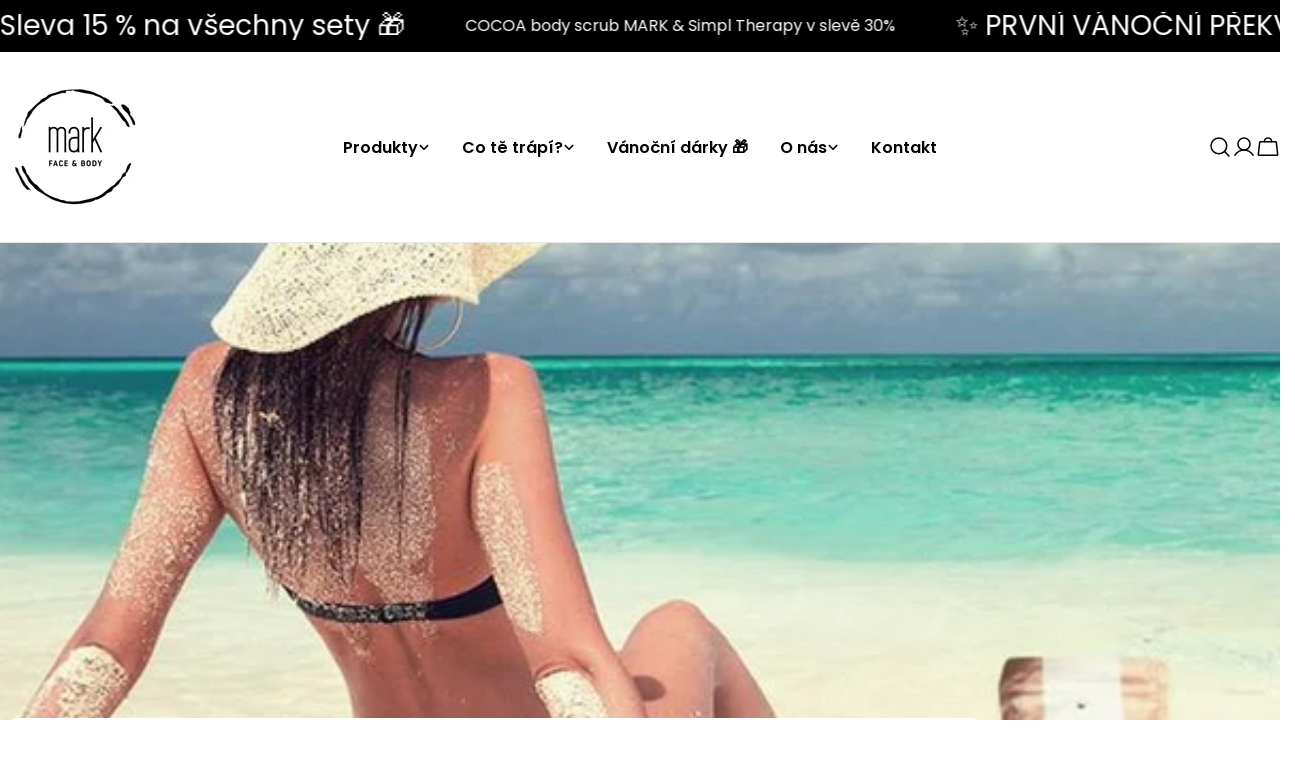

--- FILE ---
content_type: text/html; charset=utf-8
request_url: https://www.markscrub.cz/blogs/novinky/cas-dovolenych
body_size: 59455
content:
<!doctype html>
<html
  class="no-js"
  lang="cs"
  
>
  <head>
    <!-- Google Tag Manager -->
<script>(function(w,d,s,l,i){w[l]=w[l]||[];w[l].push({'gtm.start':
new Date().getTime(),event:'gtm.js'});var f=d.getElementsByTagName(s)[0],
j=d.createElement(s),dl=l!='dataLayer'?'&l='+l:'';j.async=true;j.src=
'https://www.googletagmanager.com/gtm.js?id='+i+dl;f.parentNode.insertBefore(j,f);
})(window,document,'script','dataLayer','GTM-KN7NLMZN');</script>
<!-- End Google Tag Manager -->
    <meta charset="utf-8">
    <meta http-equiv="X-UA-Compatible" content="IE=edge">
    <meta name="viewport" content="width=device-width,initial-scale=1">
    <meta name="theme-color" content="">
    <link rel="canonical" href="https://www.markscrub.cz/blogs/novinky/cas-dovolenych">
    <link rel="preconnect" href="https://cdn.shopify.com" crossorigin><link rel="icon" type="image/png" href="//www.markscrub.cz/cdn/shop/files/Mark_black.png?crop=center&height=32&v=1737108307&width=32"><link rel="preconnect" href="https://fonts.shopifycdn.com" crossorigin><title>MARK na dovolené :) &ndash; 🌸 MARK face &amp; body</title>

    
      <meta name="description" content="Ahoj, je čas dovolených, relaxace a pohody. I moje kámoška Ivka si užívá léto a podělila se semnou o své zážitky. Jsem rád, že si mě vzala sebou na dovolenou. Přečti si její velmi osobní sondu do duše ženy na zasloužené dovolené.„ Celý rok se o mě tak krásně staráš, je čas se Ti odměnit a přibalit Tě do kufru. Budeme s">
    


<meta property="og:site_name" content="🌸 MARK face &amp; body">
<meta property="og:url" content="https://www.markscrub.cz/blogs/novinky/cas-dovolenych">
<meta property="og:title" content="MARK na dovolené :)">
<meta property="og:type" content="article">
<meta property="og:description" content="Ahoj, je čas dovolených, relaxace a pohody. I moje kámoška Ivka si užívá léto a podělila se semnou o své zážitky. Jsem rád, že si mě vzala sebou na dovolenou. Přečti si její velmi osobní sondu do duše ženy na zasloužené dovolené.„ Celý rok se o mě tak krásně staráš, je čas se Ti odměnit a přibalit Tě do kufru. Budeme s"><meta property="og:image" content="http://www.markscrub.cz/cdn/shop/articles/13669831_1202965243088485_2583046536643870133_n_2.jpg?v=1550139538">
  <meta property="og:image:secure_url" content="https://www.markscrub.cz/cdn/shop/articles/13669831_1202965243088485_2583046536643870133_n_2.jpg?v=1550139538">
  <meta property="og:image:width" content="691">
  <meta property="og:image:height" content="691"><meta name="twitter:card" content="summary_large_image">
<meta name="twitter:title" content="MARK na dovolené :)">
<meta name="twitter:description" content="Ahoj, je čas dovolených, relaxace a pohody. I moje kámoška Ivka si užívá léto a podělila se semnou o své zážitky. Jsem rád, že si mě vzala sebou na dovolenou. Přečti si její velmi osobní sondu do duše ženy na zasloužené dovolené.„ Celý rok se o mě tak krásně staráš, je čas se Ti odměnit a přibalit Tě do kufru. Budeme s">

<style data-shopify>
  @font-face {
  font-family: Poppins;
  font-weight: 400;
  font-style: normal;
  font-display: swap;
  src: url("//www.markscrub.cz/cdn/fonts/poppins/poppins_n4.0ba78fa5af9b0e1a374041b3ceaadf0a43b41362.woff2") format("woff2"),
       url("//www.markscrub.cz/cdn/fonts/poppins/poppins_n4.214741a72ff2596839fc9760ee7a770386cf16ca.woff") format("woff");
}

  @font-face {
  font-family: Poppins;
  font-weight: 400;
  font-style: italic;
  font-display: swap;
  src: url("//www.markscrub.cz/cdn/fonts/poppins/poppins_i4.846ad1e22474f856bd6b81ba4585a60799a9f5d2.woff2") format("woff2"),
       url("//www.markscrub.cz/cdn/fonts/poppins/poppins_i4.56b43284e8b52fc64c1fd271f289a39e8477e9ec.woff") format("woff");
}

  @font-face {
  font-family: Poppins;
  font-weight: 600;
  font-style: normal;
  font-display: swap;
  src: url("//www.markscrub.cz/cdn/fonts/poppins/poppins_n6.aa29d4918bc243723d56b59572e18228ed0786f6.woff2") format("woff2"),
       url("//www.markscrub.cz/cdn/fonts/poppins/poppins_n6.5f815d845fe073750885d5b7e619ee00e8111208.woff") format("woff");
}

  @font-face {
  font-family: Poppins;
  font-weight: 600;
  font-style: italic;
  font-display: swap;
  src: url("//www.markscrub.cz/cdn/fonts/poppins/poppins_i6.bb8044d6203f492888d626dafda3c2999253e8e9.woff2") format("woff2"),
       url("//www.markscrub.cz/cdn/fonts/poppins/poppins_i6.e233dec1a61b1e7dead9f920159eda42280a02c3.woff") format("woff");
}

  @font-face {
  font-family: Poppins;
  font-weight: 700;
  font-style: normal;
  font-display: swap;
  src: url("//www.markscrub.cz/cdn/fonts/poppins/poppins_n7.56758dcf284489feb014a026f3727f2f20a54626.woff2") format("woff2"),
       url("//www.markscrub.cz/cdn/fonts/poppins/poppins_n7.f34f55d9b3d3205d2cd6f64955ff4b36f0cfd8da.woff") format("woff");
}

  @font-face {
  font-family: Poppins;
  font-weight: 700;
  font-style: italic;
  font-display: swap;
  src: url("//www.markscrub.cz/cdn/fonts/poppins/poppins_i7.42fd71da11e9d101e1e6c7932199f925f9eea42d.woff2") format("woff2"),
       url("//www.markscrub.cz/cdn/fonts/poppins/poppins_i7.ec8499dbd7616004e21155106d13837fff4cf556.woff") format("woff");
}

  @font-face {
  font-family: Poppins;
  font-weight: 500;
  font-style: normal;
  font-display: swap;
  src: url("//www.markscrub.cz/cdn/fonts/poppins/poppins_n5.ad5b4b72b59a00358afc706450c864c3c8323842.woff2") format("woff2"),
       url("//www.markscrub.cz/cdn/fonts/poppins/poppins_n5.33757fdf985af2d24b32fcd84c9a09224d4b2c39.woff") format("woff");
}

  @font-face {
  font-family: Poppins;
  font-weight: 400;
  font-style: normal;
  font-display: swap;
  src: url("//www.markscrub.cz/cdn/fonts/poppins/poppins_n4.0ba78fa5af9b0e1a374041b3ceaadf0a43b41362.woff2") format("woff2"),
       url("//www.markscrub.cz/cdn/fonts/poppins/poppins_n4.214741a72ff2596839fc9760ee7a770386cf16ca.woff") format("woff");
}

  @font-face {
  font-family: Poppins;
  font-weight: 400;
  font-style: italic;
  font-display: swap;
  src: url("//www.markscrub.cz/cdn/fonts/poppins/poppins_i4.846ad1e22474f856bd6b81ba4585a60799a9f5d2.woff2") format("woff2"),
       url("//www.markscrub.cz/cdn/fonts/poppins/poppins_i4.56b43284e8b52fc64c1fd271f289a39e8477e9ec.woff") format("woff");
}

  @font-face {
  font-family: Poppins;
  font-weight: 600;
  font-style: normal;
  font-display: swap;
  src: url("//www.markscrub.cz/cdn/fonts/poppins/poppins_n6.aa29d4918bc243723d56b59572e18228ed0786f6.woff2") format("woff2"),
       url("//www.markscrub.cz/cdn/fonts/poppins/poppins_n6.5f815d845fe073750885d5b7e619ee00e8111208.woff") format("woff");
}
@font-face {
  font-family: Poppins;
  font-weight: 600;
  font-style: normal;
  font-display: swap;
  src: url("//www.markscrub.cz/cdn/fonts/poppins/poppins_n6.aa29d4918bc243723d56b59572e18228ed0786f6.woff2") format("woff2"),
       url("//www.markscrub.cz/cdn/fonts/poppins/poppins_n6.5f815d845fe073750885d5b7e619ee00e8111208.woff") format("woff");
}
@font-face {
  font-family: Poppins;
  font-weight: 600;
  font-style: normal;
  font-display: swap;
  src: url("//www.markscrub.cz/cdn/fonts/poppins/poppins_n6.aa29d4918bc243723d56b59572e18228ed0786f6.woff2") format("woff2"),
       url("//www.markscrub.cz/cdn/fonts/poppins/poppins_n6.5f815d845fe073750885d5b7e619ee00e8111208.woff") format("woff");
}
@font-face {
  font-family: Poppins;
  font-weight: 600;
  font-style: normal;
  font-display: swap;
  src: url("//www.markscrub.cz/cdn/fonts/poppins/poppins_n6.aa29d4918bc243723d56b59572e18228ed0786f6.woff2") format("woff2"),
       url("//www.markscrub.cz/cdn/fonts/poppins/poppins_n6.5f815d845fe073750885d5b7e619ee00e8111208.woff") format("woff");
}


  
    :root,
.color-scheme-1 {
      --color-background: 255,255,255;
      --color-secondary-background: 247,247,247;
      --color-primary: 214,58,47;
      --color-text-heading: 0,0,0;
      --color-foreground: 0,0,0;
      --color-border: 230,230,230;
      --color-button: 232,140,140;
      --color-button-text: 255,255,255;
      --color-secondary-button: 255,255,255;
      --color-secondary-button-border: 233,233,233;
      --color-secondary-button-text: 0,0,0;
      --color-button-hover-background: 0,0,0;
      --color-button-hover-text: 255,255,255;
      --color-button-before: #333333;
      --color-field: 245,245,245;
      --color-field-text: 0,0,0;
      --color-link: 0,0,0;
      --color-link-hover: 0,0,0;
      --color-product-price-sale: 214,58,47;
      --color-foreground-lighten-60: #666666;
      --color-foreground-lighten-19: #cfcfcf;
    }
    @media (min-width: 768px) {
      body .desktop-color-scheme-1 {
        --color-background: 255,255,255;
      --color-secondary-background: 247,247,247;
      --color-primary: 214,58,47;
      --color-text-heading: 0,0,0;
      --color-foreground: 0,0,0;
      --color-border: 230,230,230;
      --color-button: 232,140,140;
      --color-button-text: 255,255,255;
      --color-secondary-button: 255,255,255;
      --color-secondary-button-border: 233,233,233;
      --color-secondary-button-text: 0,0,0;
      --color-button-hover-background: 0,0,0;
      --color-button-hover-text: 255,255,255;
      --color-button-before: #333333;
      --color-field: 245,245,245;
      --color-field-text: 0,0,0;
      --color-link: 0,0,0;
      --color-link-hover: 0,0,0;
      --color-product-price-sale: 214,58,47;
      --color-foreground-lighten-60: #666666;
      --color-foreground-lighten-19: #cfcfcf;
        color: rgb(var(--color-foreground));
        background-color: rgb(var(--color-background));
      }
    }
    @media (max-width: 767px) {
      body .mobile-color-scheme-1 {
        --color-background: 255,255,255;
      --color-secondary-background: 247,247,247;
      --color-primary: 214,58,47;
      --color-text-heading: 0,0,0;
      --color-foreground: 0,0,0;
      --color-border: 230,230,230;
      --color-button: 232,140,140;
      --color-button-text: 255,255,255;
      --color-secondary-button: 255,255,255;
      --color-secondary-button-border: 233,233,233;
      --color-secondary-button-text: 0,0,0;
      --color-button-hover-background: 0,0,0;
      --color-button-hover-text: 255,255,255;
      --color-button-before: #333333;
      --color-field: 245,245,245;
      --color-field-text: 0,0,0;
      --color-link: 0,0,0;
      --color-link-hover: 0,0,0;
      --color-product-price-sale: 214,58,47;
      --color-foreground-lighten-60: #666666;
      --color-foreground-lighten-19: #cfcfcf;
        color: rgb(var(--color-foreground));
        background-color: rgb(var(--color-background));
      }
    }
  
    
.color-scheme-2 {
      --color-background: 243,238,234;
      --color-secondary-background: 243,238,234;
      --color-primary: 214,58,47;
      --color-text-heading: 0,0,0;
      --color-foreground: 0,0,0;
      --color-border: 198,191,177;
      --color-button: 232,140,140;
      --color-button-text: 255,255,255;
      --color-secondary-button: 255,255,255;
      --color-secondary-button-border: 230,230,230;
      --color-secondary-button-text: 0,0,0;
      --color-button-hover-background: 0,0,0;
      --color-button-hover-text: 255,255,255;
      --color-button-before: #333333;
      --color-field: 255,255,255;
      --color-field-text: 0,0,0;
      --color-link: 0,0,0;
      --color-link-hover: 0,0,0;
      --color-product-price-sale: 214,58,47;
      --color-foreground-lighten-60: #615f5e;
      --color-foreground-lighten-19: #c5c1be;
    }
    @media (min-width: 768px) {
      body .desktop-color-scheme-2 {
        --color-background: 243,238,234;
      --color-secondary-background: 243,238,234;
      --color-primary: 214,58,47;
      --color-text-heading: 0,0,0;
      --color-foreground: 0,0,0;
      --color-border: 198,191,177;
      --color-button: 232,140,140;
      --color-button-text: 255,255,255;
      --color-secondary-button: 255,255,255;
      --color-secondary-button-border: 230,230,230;
      --color-secondary-button-text: 0,0,0;
      --color-button-hover-background: 0,0,0;
      --color-button-hover-text: 255,255,255;
      --color-button-before: #333333;
      --color-field: 255,255,255;
      --color-field-text: 0,0,0;
      --color-link: 0,0,0;
      --color-link-hover: 0,0,0;
      --color-product-price-sale: 214,58,47;
      --color-foreground-lighten-60: #615f5e;
      --color-foreground-lighten-19: #c5c1be;
        color: rgb(var(--color-foreground));
        background-color: rgb(var(--color-background));
      }
    }
    @media (max-width: 767px) {
      body .mobile-color-scheme-2 {
        --color-background: 243,238,234;
      --color-secondary-background: 243,238,234;
      --color-primary: 214,58,47;
      --color-text-heading: 0,0,0;
      --color-foreground: 0,0,0;
      --color-border: 198,191,177;
      --color-button: 232,140,140;
      --color-button-text: 255,255,255;
      --color-secondary-button: 255,255,255;
      --color-secondary-button-border: 230,230,230;
      --color-secondary-button-text: 0,0,0;
      --color-button-hover-background: 0,0,0;
      --color-button-hover-text: 255,255,255;
      --color-button-before: #333333;
      --color-field: 255,255,255;
      --color-field-text: 0,0,0;
      --color-link: 0,0,0;
      --color-link-hover: 0,0,0;
      --color-product-price-sale: 214,58,47;
      --color-foreground-lighten-60: #615f5e;
      --color-foreground-lighten-19: #c5c1be;
        color: rgb(var(--color-foreground));
        background-color: rgb(var(--color-background));
      }
    }
  
    
.color-scheme-3 {
      --color-background: 245,245,245;
      --color-secondary-background: 247,247,247;
      --color-primary: 214,58,47;
      --color-text-heading: 0,0,0;
      --color-foreground: 0,0,0;
      --color-border: 247,247,247;
      --color-button: 233,233,233;
      --color-button-text: 0,0,0;
      --color-secondary-button: 0,0,0;
      --color-secondary-button-border: 0,0,0;
      --color-secondary-button-text: 255,255,255;
      --color-button-hover-background: 0,0,0;
      --color-button-hover-text: 255,255,255;
      --color-button-before: #333333;
      --color-field: 255,255,255;
      --color-field-text: 0,0,0;
      --color-link: 0,0,0;
      --color-link-hover: 0,0,0;
      --color-product-price-sale: 214,58,47;
      --color-foreground-lighten-60: #626262;
      --color-foreground-lighten-19: #c6c6c6;
    }
    @media (min-width: 768px) {
      body .desktop-color-scheme-3 {
        --color-background: 245,245,245;
      --color-secondary-background: 247,247,247;
      --color-primary: 214,58,47;
      --color-text-heading: 0,0,0;
      --color-foreground: 0,0,0;
      --color-border: 247,247,247;
      --color-button: 233,233,233;
      --color-button-text: 0,0,0;
      --color-secondary-button: 0,0,0;
      --color-secondary-button-border: 0,0,0;
      --color-secondary-button-text: 255,255,255;
      --color-button-hover-background: 0,0,0;
      --color-button-hover-text: 255,255,255;
      --color-button-before: #333333;
      --color-field: 255,255,255;
      --color-field-text: 0,0,0;
      --color-link: 0,0,0;
      --color-link-hover: 0,0,0;
      --color-product-price-sale: 214,58,47;
      --color-foreground-lighten-60: #626262;
      --color-foreground-lighten-19: #c6c6c6;
        color: rgb(var(--color-foreground));
        background-color: rgb(var(--color-background));
      }
    }
    @media (max-width: 767px) {
      body .mobile-color-scheme-3 {
        --color-background: 245,245,245;
      --color-secondary-background: 247,247,247;
      --color-primary: 214,58,47;
      --color-text-heading: 0,0,0;
      --color-foreground: 0,0,0;
      --color-border: 247,247,247;
      --color-button: 233,233,233;
      --color-button-text: 0,0,0;
      --color-secondary-button: 0,0,0;
      --color-secondary-button-border: 0,0,0;
      --color-secondary-button-text: 255,255,255;
      --color-button-hover-background: 0,0,0;
      --color-button-hover-text: 255,255,255;
      --color-button-before: #333333;
      --color-field: 255,255,255;
      --color-field-text: 0,0,0;
      --color-link: 0,0,0;
      --color-link-hover: 0,0,0;
      --color-product-price-sale: 214,58,47;
      --color-foreground-lighten-60: #626262;
      --color-foreground-lighten-19: #c6c6c6;
        color: rgb(var(--color-foreground));
        background-color: rgb(var(--color-background));
      }
    }
  
    
.color-scheme-4 {
      --color-background: 248,243,227;
      --color-secondary-background: 247,247,247;
      --color-primary: 214,58,47;
      --color-text-heading: 0,0,0;
      --color-foreground: 0,0,0;
      --color-border: 230,230,230;
      --color-button: 0,0,0;
      --color-button-text: 255,255,255;
      --color-secondary-button: 233,233,233;
      --color-secondary-button-border: 233,233,233;
      --color-secondary-button-text: 0,0,0;
      --color-button-hover-background: 0,0,0;
      --color-button-hover-text: 255,255,255;
      --color-button-before: #333333;
      --color-field: 245,245,245;
      --color-field-text: 0,0,0;
      --color-link: 0,0,0;
      --color-link-hover: 0,0,0;
      --color-product-price-sale: 214,58,47;
      --color-foreground-lighten-60: #63615b;
      --color-foreground-lighten-19: #c9c5b8;
    }
    @media (min-width: 768px) {
      body .desktop-color-scheme-4 {
        --color-background: 248,243,227;
      --color-secondary-background: 247,247,247;
      --color-primary: 214,58,47;
      --color-text-heading: 0,0,0;
      --color-foreground: 0,0,0;
      --color-border: 230,230,230;
      --color-button: 0,0,0;
      --color-button-text: 255,255,255;
      --color-secondary-button: 233,233,233;
      --color-secondary-button-border: 233,233,233;
      --color-secondary-button-text: 0,0,0;
      --color-button-hover-background: 0,0,0;
      --color-button-hover-text: 255,255,255;
      --color-button-before: #333333;
      --color-field: 245,245,245;
      --color-field-text: 0,0,0;
      --color-link: 0,0,0;
      --color-link-hover: 0,0,0;
      --color-product-price-sale: 214,58,47;
      --color-foreground-lighten-60: #63615b;
      --color-foreground-lighten-19: #c9c5b8;
        color: rgb(var(--color-foreground));
        background-color: rgb(var(--color-background));
      }
    }
    @media (max-width: 767px) {
      body .mobile-color-scheme-4 {
        --color-background: 248,243,227;
      --color-secondary-background: 247,247,247;
      --color-primary: 214,58,47;
      --color-text-heading: 0,0,0;
      --color-foreground: 0,0,0;
      --color-border: 230,230,230;
      --color-button: 0,0,0;
      --color-button-text: 255,255,255;
      --color-secondary-button: 233,233,233;
      --color-secondary-button-border: 233,233,233;
      --color-secondary-button-text: 0,0,0;
      --color-button-hover-background: 0,0,0;
      --color-button-hover-text: 255,255,255;
      --color-button-before: #333333;
      --color-field: 245,245,245;
      --color-field-text: 0,0,0;
      --color-link: 0,0,0;
      --color-link-hover: 0,0,0;
      --color-product-price-sale: 214,58,47;
      --color-foreground-lighten-60: #63615b;
      --color-foreground-lighten-19: #c9c5b8;
        color: rgb(var(--color-foreground));
        background-color: rgb(var(--color-background));
      }
    }
  
    
.color-scheme-inverse {
      --color-background: 0,0,0;
      --color-secondary-background: 0,0,0;
      --color-primary: 214,58,47;
      --color-text-heading: 255,255,255;
      --color-foreground: 255,255,255;
      --color-border: 255,255,255;
      --color-button: 255,255,255;
      --color-button-text: 0,0,0;
      --color-secondary-button: 255,255,255;
      --color-secondary-button-border: 230,230,230;
      --color-secondary-button-text: 0,0,0;
      --color-button-hover-background: 0,0,0;
      --color-button-hover-text: 255,255,255;
      --color-button-before: #333333;
      --color-field: 255,255,255;
      --color-field-text: 0,0,0;
      --color-link: 255,255,255;
      --color-link-hover: 255,255,255;
      --color-product-price-sale: 214,58,47;
      --color-foreground-lighten-60: #999999;
      --color-foreground-lighten-19: #303030;
    }
    @media (min-width: 768px) {
      body .desktop-color-scheme-inverse {
        --color-background: 0,0,0;
      --color-secondary-background: 0,0,0;
      --color-primary: 214,58,47;
      --color-text-heading: 255,255,255;
      --color-foreground: 255,255,255;
      --color-border: 255,255,255;
      --color-button: 255,255,255;
      --color-button-text: 0,0,0;
      --color-secondary-button: 255,255,255;
      --color-secondary-button-border: 230,230,230;
      --color-secondary-button-text: 0,0,0;
      --color-button-hover-background: 0,0,0;
      --color-button-hover-text: 255,255,255;
      --color-button-before: #333333;
      --color-field: 255,255,255;
      --color-field-text: 0,0,0;
      --color-link: 255,255,255;
      --color-link-hover: 255,255,255;
      --color-product-price-sale: 214,58,47;
      --color-foreground-lighten-60: #999999;
      --color-foreground-lighten-19: #303030;
        color: rgb(var(--color-foreground));
        background-color: rgb(var(--color-background));
      }
    }
    @media (max-width: 767px) {
      body .mobile-color-scheme-inverse {
        --color-background: 0,0,0;
      --color-secondary-background: 0,0,0;
      --color-primary: 214,58,47;
      --color-text-heading: 255,255,255;
      --color-foreground: 255,255,255;
      --color-border: 255,255,255;
      --color-button: 255,255,255;
      --color-button-text: 0,0,0;
      --color-secondary-button: 255,255,255;
      --color-secondary-button-border: 230,230,230;
      --color-secondary-button-text: 0,0,0;
      --color-button-hover-background: 0,0,0;
      --color-button-hover-text: 255,255,255;
      --color-button-before: #333333;
      --color-field: 255,255,255;
      --color-field-text: 0,0,0;
      --color-link: 255,255,255;
      --color-link-hover: 255,255,255;
      --color-product-price-sale: 214,58,47;
      --color-foreground-lighten-60: #999999;
      --color-foreground-lighten-19: #303030;
        color: rgb(var(--color-foreground));
        background-color: rgb(var(--color-background));
      }
    }
  
    
.color-scheme-6 {
      --color-background: 246,145,100;
      --color-secondary-background: 243,238,234;
      --color-primary: 214,58,47;
      --color-text-heading: 0,0,0;
      --color-foreground: 0,0,0;
      --color-border: 198,191,177;
      --color-button: 0,0,0;
      --color-button-text: 255,255,255;
      --color-secondary-button: 255,255,255;
      --color-secondary-button-border: 230,230,230;
      --color-secondary-button-text: 0,0,0;
      --color-button-hover-background: 0,0,0;
      --color-button-hover-text: 255,255,255;
      --color-button-before: #333333;
      --color-field: 255,255,255;
      --color-field-text: 0,0,0;
      --color-link: 0,0,0;
      --color-link-hover: 0,0,0;
      --color-product-price-sale: 214,58,47;
      --color-foreground-lighten-60: #623a28;
      --color-foreground-lighten-19: #c77551;
    }
    @media (min-width: 768px) {
      body .desktop-color-scheme-6 {
        --color-background: 246,145,100;
      --color-secondary-background: 243,238,234;
      --color-primary: 214,58,47;
      --color-text-heading: 0,0,0;
      --color-foreground: 0,0,0;
      --color-border: 198,191,177;
      --color-button: 0,0,0;
      --color-button-text: 255,255,255;
      --color-secondary-button: 255,255,255;
      --color-secondary-button-border: 230,230,230;
      --color-secondary-button-text: 0,0,0;
      --color-button-hover-background: 0,0,0;
      --color-button-hover-text: 255,255,255;
      --color-button-before: #333333;
      --color-field: 255,255,255;
      --color-field-text: 0,0,0;
      --color-link: 0,0,0;
      --color-link-hover: 0,0,0;
      --color-product-price-sale: 214,58,47;
      --color-foreground-lighten-60: #623a28;
      --color-foreground-lighten-19: #c77551;
        color: rgb(var(--color-foreground));
        background-color: rgb(var(--color-background));
      }
    }
    @media (max-width: 767px) {
      body .mobile-color-scheme-6 {
        --color-background: 246,145,100;
      --color-secondary-background: 243,238,234;
      --color-primary: 214,58,47;
      --color-text-heading: 0,0,0;
      --color-foreground: 0,0,0;
      --color-border: 198,191,177;
      --color-button: 0,0,0;
      --color-button-text: 255,255,255;
      --color-secondary-button: 255,255,255;
      --color-secondary-button-border: 230,230,230;
      --color-secondary-button-text: 0,0,0;
      --color-button-hover-background: 0,0,0;
      --color-button-hover-text: 255,255,255;
      --color-button-before: #333333;
      --color-field: 255,255,255;
      --color-field-text: 0,0,0;
      --color-link: 0,0,0;
      --color-link-hover: 0,0,0;
      --color-product-price-sale: 214,58,47;
      --color-foreground-lighten-60: #623a28;
      --color-foreground-lighten-19: #c77551;
        color: rgb(var(--color-foreground));
        background-color: rgb(var(--color-background));
      }
    }
  
    
.color-scheme-7 {
      --color-background: 255,255,255;
      --color-secondary-background: 233,233,233;
      --color-primary: 214,58,47;
      --color-text-heading: 0,0,0;
      --color-foreground: 0,0,0;
      --color-border: 230,230,230;
      --color-button: 108,105,222;
      --color-button-text: 255,255,255;
      --color-secondary-button: 233,233,233;
      --color-secondary-button-border: 233,233,233;
      --color-secondary-button-text: 0,0,0;
      --color-button-hover-background: 0,0,0;
      --color-button-hover-text: 255,255,255;
      --color-button-before: #333333;
      --color-field: 245,245,245;
      --color-field-text: 0,0,0;
      --color-link: 0,0,0;
      --color-link-hover: 0,0,0;
      --color-product-price-sale: 214,58,47;
      --color-foreground-lighten-60: #666666;
      --color-foreground-lighten-19: #cfcfcf;
    }
    @media (min-width: 768px) {
      body .desktop-color-scheme-7 {
        --color-background: 255,255,255;
      --color-secondary-background: 233,233,233;
      --color-primary: 214,58,47;
      --color-text-heading: 0,0,0;
      --color-foreground: 0,0,0;
      --color-border: 230,230,230;
      --color-button: 108,105,222;
      --color-button-text: 255,255,255;
      --color-secondary-button: 233,233,233;
      --color-secondary-button-border: 233,233,233;
      --color-secondary-button-text: 0,0,0;
      --color-button-hover-background: 0,0,0;
      --color-button-hover-text: 255,255,255;
      --color-button-before: #333333;
      --color-field: 245,245,245;
      --color-field-text: 0,0,0;
      --color-link: 0,0,0;
      --color-link-hover: 0,0,0;
      --color-product-price-sale: 214,58,47;
      --color-foreground-lighten-60: #666666;
      --color-foreground-lighten-19: #cfcfcf;
        color: rgb(var(--color-foreground));
        background-color: rgb(var(--color-background));
      }
    }
    @media (max-width: 767px) {
      body .mobile-color-scheme-7 {
        --color-background: 255,255,255;
      --color-secondary-background: 233,233,233;
      --color-primary: 214,58,47;
      --color-text-heading: 0,0,0;
      --color-foreground: 0,0,0;
      --color-border: 230,230,230;
      --color-button: 108,105,222;
      --color-button-text: 255,255,255;
      --color-secondary-button: 233,233,233;
      --color-secondary-button-border: 233,233,233;
      --color-secondary-button-text: 0,0,0;
      --color-button-hover-background: 0,0,0;
      --color-button-hover-text: 255,255,255;
      --color-button-before: #333333;
      --color-field: 245,245,245;
      --color-field-text: 0,0,0;
      --color-link: 0,0,0;
      --color-link-hover: 0,0,0;
      --color-product-price-sale: 214,58,47;
      --color-foreground-lighten-60: #666666;
      --color-foreground-lighten-19: #cfcfcf;
        color: rgb(var(--color-foreground));
        background-color: rgb(var(--color-background));
      }
    }
  
    
.color-scheme-8 {
      --color-background: 239,222,217;
      --color-secondary-background: 247,247,247;
      --color-primary: 214,58,47;
      --color-text-heading: 0,0,0;
      --color-foreground: 0,0,0;
      --color-border: 230,230,230;
      --color-button: 0,0,0;
      --color-button-text: 255,255,255;
      --color-secondary-button: 233,233,233;
      --color-secondary-button-border: 233,233,233;
      --color-secondary-button-text: 0,0,0;
      --color-button-hover-background: 0,0,0;
      --color-button-hover-text: 255,255,255;
      --color-button-before: #333333;
      --color-field: 245,245,245;
      --color-field-text: 0,0,0;
      --color-link: 0,0,0;
      --color-link-hover: 0,0,0;
      --color-product-price-sale: 214,58,47;
      --color-foreground-lighten-60: #605957;
      --color-foreground-lighten-19: #c2b4b0;
    }
    @media (min-width: 768px) {
      body .desktop-color-scheme-8 {
        --color-background: 239,222,217;
      --color-secondary-background: 247,247,247;
      --color-primary: 214,58,47;
      --color-text-heading: 0,0,0;
      --color-foreground: 0,0,0;
      --color-border: 230,230,230;
      --color-button: 0,0,0;
      --color-button-text: 255,255,255;
      --color-secondary-button: 233,233,233;
      --color-secondary-button-border: 233,233,233;
      --color-secondary-button-text: 0,0,0;
      --color-button-hover-background: 0,0,0;
      --color-button-hover-text: 255,255,255;
      --color-button-before: #333333;
      --color-field: 245,245,245;
      --color-field-text: 0,0,0;
      --color-link: 0,0,0;
      --color-link-hover: 0,0,0;
      --color-product-price-sale: 214,58,47;
      --color-foreground-lighten-60: #605957;
      --color-foreground-lighten-19: #c2b4b0;
        color: rgb(var(--color-foreground));
        background-color: rgb(var(--color-background));
      }
    }
    @media (max-width: 767px) {
      body .mobile-color-scheme-8 {
        --color-background: 239,222,217;
      --color-secondary-background: 247,247,247;
      --color-primary: 214,58,47;
      --color-text-heading: 0,0,0;
      --color-foreground: 0,0,0;
      --color-border: 230,230,230;
      --color-button: 0,0,0;
      --color-button-text: 255,255,255;
      --color-secondary-button: 233,233,233;
      --color-secondary-button-border: 233,233,233;
      --color-secondary-button-text: 0,0,0;
      --color-button-hover-background: 0,0,0;
      --color-button-hover-text: 255,255,255;
      --color-button-before: #333333;
      --color-field: 245,245,245;
      --color-field-text: 0,0,0;
      --color-link: 0,0,0;
      --color-link-hover: 0,0,0;
      --color-product-price-sale: 214,58,47;
      --color-foreground-lighten-60: #605957;
      --color-foreground-lighten-19: #c2b4b0;
        color: rgb(var(--color-foreground));
        background-color: rgb(var(--color-background));
      }
    }
  
    
.color-scheme-9 {
      --color-background: 246,246,246;
      --color-secondary-background: 247,247,247;
      --color-primary: 214,58,47;
      --color-text-heading: 0,0,0;
      --color-foreground: 0,0,0;
      --color-border: 230,230,230;
      --color-button: 108,105,222;
      --color-button-text: 255,255,255;
      --color-secondary-button: 255,255,255;
      --color-secondary-button-border: 204,204,204;
      --color-secondary-button-text: 0,0,0;
      --color-button-hover-background: 0,0,0;
      --color-button-hover-text: 255,255,255;
      --color-button-before: #333333;
      --color-field: 245,245,245;
      --color-field-text: 0,0,0;
      --color-link: 0,0,0;
      --color-link-hover: 0,0,0;
      --color-product-price-sale: 214,58,47;
      --color-foreground-lighten-60: #626262;
      --color-foreground-lighten-19: #c7c7c7;
    }
    @media (min-width: 768px) {
      body .desktop-color-scheme-9 {
        --color-background: 246,246,246;
      --color-secondary-background: 247,247,247;
      --color-primary: 214,58,47;
      --color-text-heading: 0,0,0;
      --color-foreground: 0,0,0;
      --color-border: 230,230,230;
      --color-button: 108,105,222;
      --color-button-text: 255,255,255;
      --color-secondary-button: 255,255,255;
      --color-secondary-button-border: 204,204,204;
      --color-secondary-button-text: 0,0,0;
      --color-button-hover-background: 0,0,0;
      --color-button-hover-text: 255,255,255;
      --color-button-before: #333333;
      --color-field: 245,245,245;
      --color-field-text: 0,0,0;
      --color-link: 0,0,0;
      --color-link-hover: 0,0,0;
      --color-product-price-sale: 214,58,47;
      --color-foreground-lighten-60: #626262;
      --color-foreground-lighten-19: #c7c7c7;
        color: rgb(var(--color-foreground));
        background-color: rgb(var(--color-background));
      }
    }
    @media (max-width: 767px) {
      body .mobile-color-scheme-9 {
        --color-background: 246,246,246;
      --color-secondary-background: 247,247,247;
      --color-primary: 214,58,47;
      --color-text-heading: 0,0,0;
      --color-foreground: 0,0,0;
      --color-border: 230,230,230;
      --color-button: 108,105,222;
      --color-button-text: 255,255,255;
      --color-secondary-button: 255,255,255;
      --color-secondary-button-border: 204,204,204;
      --color-secondary-button-text: 0,0,0;
      --color-button-hover-background: 0,0,0;
      --color-button-hover-text: 255,255,255;
      --color-button-before: #333333;
      --color-field: 245,245,245;
      --color-field-text: 0,0,0;
      --color-link: 0,0,0;
      --color-link-hover: 0,0,0;
      --color-product-price-sale: 214,58,47;
      --color-foreground-lighten-60: #626262;
      --color-foreground-lighten-19: #c7c7c7;
        color: rgb(var(--color-foreground));
        background-color: rgb(var(--color-background));
      }
    }
  
    
.color-scheme-10 {
      --color-background: 246,246,246;
      --color-secondary-background: 247,247,247;
      --color-primary: 214,58,47;
      --color-text-heading: 0,0,0;
      --color-foreground: 0,0,0;
      --color-border: 230,230,230;
      --color-button: 0,0,0;
      --color-button-text: 255,255,255;
      --color-secondary-button: 233,233,233;
      --color-secondary-button-border: 233,233,233;
      --color-secondary-button-text: 0,0,0;
      --color-button-hover-background: 0,0,0;
      --color-button-hover-text: 255,255,255;
      --color-button-before: #333333;
      --color-field: 245,245,245;
      --color-field-text: 0,0,0;
      --color-link: 0,0,0;
      --color-link-hover: 0,0,0;
      --color-product-price-sale: 214,58,47;
      --color-foreground-lighten-60: #626262;
      --color-foreground-lighten-19: #c7c7c7;
    }
    @media (min-width: 768px) {
      body .desktop-color-scheme-10 {
        --color-background: 246,246,246;
      --color-secondary-background: 247,247,247;
      --color-primary: 214,58,47;
      --color-text-heading: 0,0,0;
      --color-foreground: 0,0,0;
      --color-border: 230,230,230;
      --color-button: 0,0,0;
      --color-button-text: 255,255,255;
      --color-secondary-button: 233,233,233;
      --color-secondary-button-border: 233,233,233;
      --color-secondary-button-text: 0,0,0;
      --color-button-hover-background: 0,0,0;
      --color-button-hover-text: 255,255,255;
      --color-button-before: #333333;
      --color-field: 245,245,245;
      --color-field-text: 0,0,0;
      --color-link: 0,0,0;
      --color-link-hover: 0,0,0;
      --color-product-price-sale: 214,58,47;
      --color-foreground-lighten-60: #626262;
      --color-foreground-lighten-19: #c7c7c7;
        color: rgb(var(--color-foreground));
        background-color: rgb(var(--color-background));
      }
    }
    @media (max-width: 767px) {
      body .mobile-color-scheme-10 {
        --color-background: 246,246,246;
      --color-secondary-background: 247,247,247;
      --color-primary: 214,58,47;
      --color-text-heading: 0,0,0;
      --color-foreground: 0,0,0;
      --color-border: 230,230,230;
      --color-button: 0,0,0;
      --color-button-text: 255,255,255;
      --color-secondary-button: 233,233,233;
      --color-secondary-button-border: 233,233,233;
      --color-secondary-button-text: 0,0,0;
      --color-button-hover-background: 0,0,0;
      --color-button-hover-text: 255,255,255;
      --color-button-before: #333333;
      --color-field: 245,245,245;
      --color-field-text: 0,0,0;
      --color-link: 0,0,0;
      --color-link-hover: 0,0,0;
      --color-product-price-sale: 214,58,47;
      --color-foreground-lighten-60: #626262;
      --color-foreground-lighten-19: #c7c7c7;
        color: rgb(var(--color-foreground));
        background-color: rgb(var(--color-background));
      }
    }
  
    
.color-scheme-11 {
      --color-background: 243,238,234;
      --color-secondary-background: 247,247,247;
      --color-primary: 214,58,47;
      --color-text-heading: 0,0,0;
      --color-foreground: 0,0,0;
      --color-border: 255,255,255;
      --color-button: 0,0,0;
      --color-button-text: 255,255,255;
      --color-secondary-button: 233,233,233;
      --color-secondary-button-border: 233,233,233;
      --color-secondary-button-text: 0,0,0;
      --color-button-hover-background: 0,0,0;
      --color-button-hover-text: 255,255,255;
      --color-button-before: #333333;
      --color-field: 255,255,255;
      --color-field-text: 0,0,0;
      --color-link: 0,0,0;
      --color-link-hover: 0,0,0;
      --color-product-price-sale: 214,58,47;
      --color-foreground-lighten-60: #615f5e;
      --color-foreground-lighten-19: #c5c1be;
    }
    @media (min-width: 768px) {
      body .desktop-color-scheme-11 {
        --color-background: 243,238,234;
      --color-secondary-background: 247,247,247;
      --color-primary: 214,58,47;
      --color-text-heading: 0,0,0;
      --color-foreground: 0,0,0;
      --color-border: 255,255,255;
      --color-button: 0,0,0;
      --color-button-text: 255,255,255;
      --color-secondary-button: 233,233,233;
      --color-secondary-button-border: 233,233,233;
      --color-secondary-button-text: 0,0,0;
      --color-button-hover-background: 0,0,0;
      --color-button-hover-text: 255,255,255;
      --color-button-before: #333333;
      --color-field: 255,255,255;
      --color-field-text: 0,0,0;
      --color-link: 0,0,0;
      --color-link-hover: 0,0,0;
      --color-product-price-sale: 214,58,47;
      --color-foreground-lighten-60: #615f5e;
      --color-foreground-lighten-19: #c5c1be;
        color: rgb(var(--color-foreground));
        background-color: rgb(var(--color-background));
      }
    }
    @media (max-width: 767px) {
      body .mobile-color-scheme-11 {
        --color-background: 243,238,234;
      --color-secondary-background: 247,247,247;
      --color-primary: 214,58,47;
      --color-text-heading: 0,0,0;
      --color-foreground: 0,0,0;
      --color-border: 255,255,255;
      --color-button: 0,0,0;
      --color-button-text: 255,255,255;
      --color-secondary-button: 233,233,233;
      --color-secondary-button-border: 233,233,233;
      --color-secondary-button-text: 0,0,0;
      --color-button-hover-background: 0,0,0;
      --color-button-hover-text: 255,255,255;
      --color-button-before: #333333;
      --color-field: 255,255,255;
      --color-field-text: 0,0,0;
      --color-link: 0,0,0;
      --color-link-hover: 0,0,0;
      --color-product-price-sale: 214,58,47;
      --color-foreground-lighten-60: #615f5e;
      --color-foreground-lighten-19: #c5c1be;
        color: rgb(var(--color-foreground));
        background-color: rgb(var(--color-background));
      }
    }
  

  body, .color-scheme-1, .color-scheme-2, .color-scheme-3, .color-scheme-4, .color-scheme-inverse, .color-scheme-6, .color-scheme-7, .color-scheme-8, .color-scheme-9, .color-scheme-10, .color-scheme-11 {
    color: rgb(var(--color-foreground));
    background-color: rgb(var(--color-background));
  }

  :root {
    /* Animation variable */
    --animation-nav: .5s cubic-bezier(.6, 0, .4, 1);
    --animation-default: .5s cubic-bezier(.3, 1, .3, 1);
    --animation-fast: .3s cubic-bezier(.7, 0, .3, 1);
    --transform-origin-start: left;
    --transform-origin-end: right;
    --duration-default: 200ms;
    --duration-image: 1000ms;

    --font-body-family: Poppins, sans-serif;
    --font-body-style: normal;
    --font-body-weight: 400;
    --font-body-weight-bolder: 600;
    --font-body-weight-bold: 700;
    --font-body-size: 1.6rem;
    --font-body-line-height: 1.625;

    --font-heading-family: Poppins, sans-serif;
    --font-heading-style: normal;
    --font-heading-weight: 400;
    --font-heading-letter-spacing: -0.04em;
    --font-heading-transform: none;
    --font-heading-scale: 1.0;
    --font-heading-mobile-scale: 0.8;

    --font-hd1-transform:none;

    --font-subheading-family: Poppins, sans-serif;
    --font-subheading-weight: 600;
    --font-subheading-scale: 1.12;
    --font-subheading-transform: none;
    --font-subheading-letter-spacing: 0.0em;

    --font-navigation-family: Poppins, sans-serif;
    --font-navigation-weight: 600;
    --navigation-transform: none;

    --font-button-family: Poppins, sans-serif;
    --font-button-weight: 600;
    --buttons-letter-spacing: 0.0em;
    --buttons-transform: none;
    --buttons-height: 4.8rem;
    --buttons-border-width: 1px;
    --inputs-border-width: 1px;

    --font-pcard-title-family: Poppins, sans-serif;
    --font-pcard-title-style: normal;
    --font-pcard-title-weight: 600;
    --font-pcard-title-scale: 1.12;
    --font-pcard-title-transform: none;

    --font-h1-size: clamp(
      3.2rem,
      calc(1.559454vw + 2.003899rem),
      4.0rem
    );
    --font-h2-size: clamp(
      2.56rem,
      calc(1.247563vw + 1.603119rem),
      3.2rem
    );
    --font-h3-size: clamp(
      2.24rem,
      calc(1.091618vw + 1.402729rem),
      2.8rem
    );
    --font-h4-size: clamp(
      1.76rem,
      calc(0.8577vw + 1.102144rem),
      2.2rem
    );
    --font-hd1-size: clamp(
      4.8rem,
      calc(2.339181vw + 3.005848rem),
      6.0rem
    );
    --font-hd2-size: clamp(
      3.84rem,
      calc(1.871345vw + 2.404678rem),
      4.8rem
    );
    --font-hd3-size: clamp(
      2.88rem,
      calc(1.403509vw + 1.803509rem),
      3.6rem
    );
    --font-h5-size: calc(var(--font-heading-scale) * 1.8rem);
    --font-h6-size: calc(var(--font-heading-scale) * 1.6rem);
    --font-subheading-size: calc(var(--font-subheading-scale) * var(--font-body-size));
    --font-pcard-title-size: calc(var(--font-pcard-title-scale) * var(--font-body-size));

    --color-badge-sale: #D63A2F;
    --color-badge-sale-text: #FFFFFF;
    --color-badge-soldout: #A5A4AB;
    --color-badge-soldout-text: #FFFFFF;
    --color-badge-hot: #6C69DE;
    --color-badge-hot-text: #FFFFFF;
    --color-badge-new: #559B60;
    --color-badge-new-text: #FFFFFF;
    --color-cart-bubble: #D63A2F;
    --color-keyboard-focus: 11 97 205;

    --buttons-radius: 2.4rem;
    --inputs-radius: 2.4rem;
    --textareas-radius: 1.6rem;
    --blocks-radius: 2.0rem;
    --blocks-radius-mobile: 1.6rem;
    --small-blocks-radius: 0.6rem;
    --medium-blocks-radius: 1.0rem;
    --pcard-radius: 2.0rem;
    --pcard-inner-radius: 1.0rem;
    --badges-radius: 0.5rem;

    --page-width: 1410px;
    --page-width-margin: 0rem;
    --header-padding-bottom: 4rem;
    --header-padding-bottom-mobile: 3.2rem;
    --header-padding-bottom-large: 6rem;
    --header-padding-bottom-large-lg: 4rem;
  }

  *,
  *::before,
  *::after {
    box-sizing: inherit;
  }

  html {
    box-sizing: border-box;
    font-size: 62.5%;
    height: 100%;
  }

  body {
    min-height: 100%;
    margin: 0;
    font-family: var(--font-body-family);
    font-style: var(--font-body-style);
    font-weight: var(--font-body-weight);
    font-size: var(--font-body-size);
    line-height: var(--font-body-line-height);
    -webkit-font-smoothing: antialiased;
    -moz-osx-font-smoothing: grayscale;
    touch-action: manipulation;
    -webkit-text-size-adjust: 100%;
    font-feature-settings: normal;
  }
  @media (min-width: 1485px) {
    .swiper-controls--outside {
      --swiper-navigation-offset-x: calc((var(--swiper-navigation-size) + 2.7rem) * -1);
    }
  }
</style>

  <link rel="preload" as="font" href="//www.markscrub.cz/cdn/fonts/poppins/poppins_n4.0ba78fa5af9b0e1a374041b3ceaadf0a43b41362.woff2" type="font/woff2" crossorigin>
  

  <link rel="preload" as="font" href="//www.markscrub.cz/cdn/fonts/poppins/poppins_n4.0ba78fa5af9b0e1a374041b3ceaadf0a43b41362.woff2" type="font/woff2" crossorigin>
  
<link href="//www.markscrub.cz/cdn/shop/t/8/assets/vendor.css?v=94183888130352382221755351957" rel="stylesheet" type="text/css" media="all" /><link href="//www.markscrub.cz/cdn/shop/t/8/assets/theme.css?v=25533693021596728291755351957" rel="stylesheet" type="text/css" media="all" /><script>window.performance && window.performance.mark && window.performance.mark('shopify.content_for_header.start');</script><meta name="google-site-verification" content="Yhpau2CYC95R_GsnlacaUEIfQqs-_br4Dn-zE5xQfRc">
<meta name="google-site-verification" content="Yhpau2CYC95R_GsnlacaUEIfQqs-_br4Dn-zE5xQfRc">
<meta id="shopify-digital-wallet" name="shopify-digital-wallet" content="/11610124/digital_wallets/dialog">
<meta name="shopify-checkout-api-token" content="f66978ff7177158ca39658e449354df5">
<meta id="in-context-paypal-metadata" data-shop-id="11610124" data-venmo-supported="false" data-environment="production" data-locale="en_US" data-paypal-v4="true" data-currency="CZK">
<link rel="alternate" type="application/atom+xml" title="Feed" href="/blogs/novinky.atom" />
<script async="async" src="/checkouts/internal/preloads.js?locale=cs-CZ"></script>
<script id="shopify-features" type="application/json">{"accessToken":"f66978ff7177158ca39658e449354df5","betas":["rich-media-storefront-analytics"],"domain":"www.markscrub.cz","predictiveSearch":true,"shopId":11610124,"locale":"cs"}</script>
<script>var Shopify = Shopify || {};
Shopify.shop = "mark-scrub-cz.myshopify.com";
Shopify.locale = "cs";
Shopify.currency = {"active":"CZK","rate":"1.0"};
Shopify.country = "CZ";
Shopify.theme = {"name":"MARK web Sleek 2025-09","id":185724174675,"schema_name":"Sleek","schema_version":"2.0.0","theme_store_id":2821,"role":"main"};
Shopify.theme.handle = "null";
Shopify.theme.style = {"id":null,"handle":null};
Shopify.cdnHost = "www.markscrub.cz/cdn";
Shopify.routes = Shopify.routes || {};
Shopify.routes.root = "/";</script>
<script type="module">!function(o){(o.Shopify=o.Shopify||{}).modules=!0}(window);</script>
<script>!function(o){function n(){var o=[];function n(){o.push(Array.prototype.slice.apply(arguments))}return n.q=o,n}var t=o.Shopify=o.Shopify||{};t.loadFeatures=n(),t.autoloadFeatures=n()}(window);</script>
<script id="shop-js-analytics" type="application/json">{"pageType":"article"}</script>
<script defer="defer" async type="module" src="//www.markscrub.cz/cdn/shopifycloud/shop-js/modules/v2/client.init-shop-cart-sync_BBqNXHrT.cs.esm.js"></script>
<script defer="defer" async type="module" src="//www.markscrub.cz/cdn/shopifycloud/shop-js/modules/v2/chunk.common_DvAfrPQz.esm.js"></script>
<script type="module">
  await import("//www.markscrub.cz/cdn/shopifycloud/shop-js/modules/v2/client.init-shop-cart-sync_BBqNXHrT.cs.esm.js");
await import("//www.markscrub.cz/cdn/shopifycloud/shop-js/modules/v2/chunk.common_DvAfrPQz.esm.js");

  window.Shopify.SignInWithShop?.initShopCartSync?.({"fedCMEnabled":true,"windoidEnabled":true});

</script>
<script>(function() {
  var isLoaded = false;
  function asyncLoad() {
    if (isLoaded) return;
    isLoaded = true;
    var urls = ["https:\/\/chimpstatic.com\/mcjs-connected\/js\/users\/e38acfb63a665669448c5af41\/9545036c99afa6bd38b44ceaf.js?shop=mark-scrub-cz.myshopify.com"];
    for (var i = 0; i < urls.length; i++) {
      var s = document.createElement('script');
      s.type = 'text/javascript';
      s.async = true;
      s.src = urls[i];
      var x = document.getElementsByTagName('script')[0];
      x.parentNode.insertBefore(s, x);
    }
  };
  if(window.attachEvent) {
    window.attachEvent('onload', asyncLoad);
  } else {
    window.addEventListener('load', asyncLoad, false);
  }
})();</script>
<script id="__st">var __st={"a":11610124,"offset":3600,"reqid":"a0ad3c68-d7bf-499a-a34a-2d475b6931ae-1764968381","pageurl":"www.markscrub.cz\/blogs\/novinky\/cas-dovolenych","s":"articles-220885703","u":"ba3393d6b203","p":"article","rtyp":"article","rid":220885703};</script>
<script>window.ShopifyPaypalV4VisibilityTracking = true;</script>
<script id="captcha-bootstrap">!function(){'use strict';const t='contact',e='account',n='new_comment',o=[[t,t],['blogs',n],['comments',n],[t,'customer']],c=[[e,'customer_login'],[e,'guest_login'],[e,'recover_customer_password'],[e,'create_customer']],r=t=>t.map((([t,e])=>`form[action*='/${t}']:not([data-nocaptcha='true']) input[name='form_type'][value='${e}']`)).join(','),a=t=>()=>t?[...document.querySelectorAll(t)].map((t=>t.form)):[];function s(){const t=[...o],e=r(t);return a(e)}const i='password',u='form_key',d=['recaptcha-v3-token','g-recaptcha-response','h-captcha-response',i],f=()=>{try{return window.sessionStorage}catch{return}},m='__shopify_v',_=t=>t.elements[u];function p(t,e,n=!1){try{const o=window.sessionStorage,c=JSON.parse(o.getItem(e)),{data:r}=function(t){const{data:e,action:n}=t;return t[m]||n?{data:e,action:n}:{data:t,action:n}}(c);for(const[e,n]of Object.entries(r))t.elements[e]&&(t.elements[e].value=n);n&&o.removeItem(e)}catch(o){console.error('form repopulation failed',{error:o})}}const l='form_type',E='cptcha';function T(t){t.dataset[E]=!0}const w=window,h=w.document,L='Shopify',v='ce_forms',y='captcha';let A=!1;((t,e)=>{const n=(g='f06e6c50-85a8-45c8-87d0-21a2b65856fe',I='https://cdn.shopify.com/shopifycloud/storefront-forms-hcaptcha/ce_storefront_forms_captcha_hcaptcha.v1.5.2.iife.js',D={infoText:'Chráněno technologií hCaptcha',privacyText:'Ochrana osobních údajů',termsText:'Podmínky'},(t,e,n)=>{const o=w[L][v],c=o.bindForm;if(c)return c(t,g,e,D).then(n);var r;o.q.push([[t,g,e,D],n]),r=I,A||(h.body.append(Object.assign(h.createElement('script'),{id:'captcha-provider',async:!0,src:r})),A=!0)});var g,I,D;w[L]=w[L]||{},w[L][v]=w[L][v]||{},w[L][v].q=[],w[L][y]=w[L][y]||{},w[L][y].protect=function(t,e){n(t,void 0,e),T(t)},Object.freeze(w[L][y]),function(t,e,n,w,h,L){const[v,y,A,g]=function(t,e,n){const i=e?o:[],u=t?c:[],d=[...i,...u],f=r(d),m=r(i),_=r(d.filter((([t,e])=>n.includes(e))));return[a(f),a(m),a(_),s()]}(w,h,L),I=t=>{const e=t.target;return e instanceof HTMLFormElement?e:e&&e.form},D=t=>v().includes(t);t.addEventListener('submit',(t=>{const e=I(t);if(!e)return;const n=D(e)&&!e.dataset.hcaptchaBound&&!e.dataset.recaptchaBound,o=_(e),c=g().includes(e)&&(!o||!o.value);(n||c)&&t.preventDefault(),c&&!n&&(function(t){try{if(!f())return;!function(t){const e=f();if(!e)return;const n=_(t);if(!n)return;const o=n.value;o&&e.removeItem(o)}(t);const e=Array.from(Array(32),(()=>Math.random().toString(36)[2])).join('');!function(t,e){_(t)||t.append(Object.assign(document.createElement('input'),{type:'hidden',name:u})),t.elements[u].value=e}(t,e),function(t,e){const n=f();if(!n)return;const o=[...t.querySelectorAll(`input[type='${i}']`)].map((({name:t})=>t)),c=[...d,...o],r={};for(const[a,s]of new FormData(t).entries())c.includes(a)||(r[a]=s);n.setItem(e,JSON.stringify({[m]:1,action:t.action,data:r}))}(t,e)}catch(e){console.error('failed to persist form',e)}}(e),e.submit())}));const S=(t,e)=>{t&&!t.dataset[E]&&(n(t,e.some((e=>e===t))),T(t))};for(const o of['focusin','change'])t.addEventListener(o,(t=>{const e=I(t);D(e)&&S(e,y())}));const B=e.get('form_key'),M=e.get(l),P=B&&M;t.addEventListener('DOMContentLoaded',(()=>{const t=y();if(P)for(const e of t)e.elements[l].value===M&&p(e,B);[...new Set([...A(),...v().filter((t=>'true'===t.dataset.shopifyCaptcha))])].forEach((e=>S(e,t)))}))}(h,new URLSearchParams(w.location.search),n,t,e,['guest_login'])})(!0,!0)}();</script>
<script integrity="sha256-52AcMU7V7pcBOXWImdc/TAGTFKeNjmkeM1Pvks/DTgc=" data-source-attribution="shopify.loadfeatures" defer="defer" src="//www.markscrub.cz/cdn/shopifycloud/storefront/assets/storefront/load_feature-81c60534.js" crossorigin="anonymous"></script>
<script data-source-attribution="shopify.dynamic_checkout.dynamic.init">var Shopify=Shopify||{};Shopify.PaymentButton=Shopify.PaymentButton||{isStorefrontPortableWallets:!0,init:function(){window.Shopify.PaymentButton.init=function(){};var t=document.createElement("script");t.src="https://www.markscrub.cz/cdn/shopifycloud/portable-wallets/latest/portable-wallets.cs.js",t.type="module",document.head.appendChild(t)}};
</script>
<script data-source-attribution="shopify.dynamic_checkout.buyer_consent">
  function portableWalletsHideBuyerConsent(e){var t=document.getElementById("shopify-buyer-consent"),n=document.getElementById("shopify-subscription-policy-button");t&&n&&(t.classList.add("hidden"),t.setAttribute("aria-hidden","true"),n.removeEventListener("click",e))}function portableWalletsShowBuyerConsent(e){var t=document.getElementById("shopify-buyer-consent"),n=document.getElementById("shopify-subscription-policy-button");t&&n&&(t.classList.remove("hidden"),t.removeAttribute("aria-hidden"),n.addEventListener("click",e))}window.Shopify?.PaymentButton&&(window.Shopify.PaymentButton.hideBuyerConsent=portableWalletsHideBuyerConsent,window.Shopify.PaymentButton.showBuyerConsent=portableWalletsShowBuyerConsent);
</script>
<script data-source-attribution="shopify.dynamic_checkout.cart.bootstrap">document.addEventListener("DOMContentLoaded",(function(){function t(){return document.querySelector("shopify-accelerated-checkout-cart, shopify-accelerated-checkout")}if(t())Shopify.PaymentButton.init();else{new MutationObserver((function(e,n){t()&&(Shopify.PaymentButton.init(),n.disconnect())})).observe(document.body,{childList:!0,subtree:!0})}}));
</script>
<link id="shopify-accelerated-checkout-styles" rel="stylesheet" media="screen" href="https://www.markscrub.cz/cdn/shopifycloud/portable-wallets/latest/accelerated-checkout-backwards-compat.css" crossorigin="anonymous">
<style id="shopify-accelerated-checkout-cart">
        #shopify-buyer-consent {
  margin-top: 1em;
  display: inline-block;
  width: 100%;
}

#shopify-buyer-consent.hidden {
  display: none;
}

#shopify-subscription-policy-button {
  background: none;
  border: none;
  padding: 0;
  text-decoration: underline;
  font-size: inherit;
  cursor: pointer;
}

#shopify-subscription-policy-button::before {
  box-shadow: none;
}

      </style>

<script>window.performance && window.performance.mark && window.performance.mark('shopify.content_for_header.end');</script>

    <script src="//www.markscrub.cz/cdn/shop/t/8/assets/vendor.js?v=174038403214335522651755351957" defer="defer"></script>
    <script src="//www.markscrub.cz/cdn/shop/t/8/assets/theme.js?v=25016356527476055851755351957" defer="defer"></script>
    
<script>
      if (Shopify.designMode) {
        document.documentElement.classList.add('shopify-design-mode');
      }
    </script>
<script>
  window.FoxTheme = window.FoxTheme || {};
  document.documentElement.classList.replace('no-js', 'js');
  window.shopUrl = 'https://www.markscrub.cz';
  window.FoxTheme.routes = {
    cart_add_url: '/cart/add',
    cart_change_url: '/cart/change',
    cart_update_url: '/cart/update',
    cart_url: '/cart',
    shop_url: 'https://www.markscrub.cz',
    predictive_search_url: '/search/suggest',
  };

  FoxTheme.shippingCalculatorStrings = {
    error: "Při načítání sazeb za dopravu došlo k jedné nebo více chybám:",
    notFound: "Omlouváme se, na Vaši adresu nezasíláme.",
    oneResult: "Pro vaši adresu platí jedna sazba za dopravu:",
    multipleResults: "Pro vaši adresu existuje několik sazeb za dopravu:",
  };

  FoxTheme.settings = {
    cartType: "drawer",
    moneyFormat: "{{amount}} K\u0026#269;",
    themeName: 'Sleek',
    themeVersion: '2.0.0'
  }

  FoxTheme.variantStrings = {
    addToCart: `Přidat do košíku`,
    soldOut: `Vyprodáno`,
    unavailable: `Není k dispozici`,
    unavailable_with_option: `[value] – Nedostupné`,
  };

  FoxTheme.quickOrderListStrings = {
    itemsAdded: "Počet přidaných položek: [quantity]",
    itemAdded: "Byla přidána [quantity] položka",
    itemsRemoved: "Odebrané položky: [quantity]",
    itemRemoved: "[quantity] položka odstraněna",
    viewCart: "Zobrazit košík",
    each: "[money]\/ea",
    min_error: "Tato položka má minimálně [min]",
    max_error: "Tato položka má maximálně [max]",
    step_error: "Tuto položku můžete přidat pouze v přírůstcích po [step]",
  };

  FoxTheme.accessibilityStrings = {
    imageAvailable: `Obrázek [index] je nyní k dispozici v zobrazení galerie`,
    shareSuccess: `Zkopírováno`,
    pauseSlideshow: `Pozastavit prezentaci`,
    playSlideshow: `Přehrát prezentaci`,
    recipientFormExpanded: `Rozbalený formulář pro příjemce dárkové karty`,
    recipientFormCollapsed: `Formulář pro příjemce dárkové karty se sbalil`,
    countrySelectorSearchCount: `Počet nalezených zemí/oblastí: [count]`,
  };

  FoxTheme.cartStrings = {
    error: `Při aktualizaci vašeho košíku došlo k chybě. Prosím zkuste to znovu.`,
    quantityError: `Do košíku můžete přidat pouze [quantity] této položky.`,
    duplicateDiscountError: `Slevový kód již byl použit na váš vozík.`,
    applyDiscountError: `Slevový kód nelze použít na váš vozík.`,
  };
</script>

    
    

    <script>
      window.dataLayer = window.dataLayer || [];
      const ga4 = (name, params={}) => dataLayer.push({ event: name, ...params });

      // VIEW_CART – načtení /cart
      async function pushViewCart(){
        try{
          const res = await fetch('/cart.js', { credentials: 'same-origin' });
          const cart = await res.json();
          const currency = (window.Shopify && Shopify.currency && Shopify.currency.active) || 'CZK';
          const items = (cart.items||[]).map(it => ({
            item_id: it.sku || it.variant_id,
            item_name: it.product_title,
            item_variant: it.variant_title,
            item_brand: it.vendor,
            item_category: it.product_type,
            price: Number(it.final_price)/100,
            quantity: Number(it.quantity)
          }));
          const value = items.reduce((s,i)=>s+i.price*i.quantity,0);
          ga4('view_cart', { currency, value, items });
        }catch(e){}
      }
      if (location.pathname.indexOf('/cart')===0) {
        document.addEventListener('DOMContentLoaded', pushViewCart);
      }

      // REMOVE_FROM_CART – klik na „odstranit“
      document.addEventListener('click', function(e){
        const btn = e.target.closest('[data-remove],[name="remove"],.cart-remove,a[href*="quantity=0"]');
        if (!btn) return;
        const row = btn.closest('[data-cart-item], .cart__row, li, tr');
        const title = row?.querySelector('[data-cart-item-title], .cart-item__name, a[href*="/products/"]')?.textContent?.trim() || '';
        const priceText = row?.querySelector('[data-cart-item-price], .cart-item__price, .price')?.textContent || '';
        const price = Number((priceText.match(/[\d,.]+/)||['0'])[0].replace(/\./g,'').replace(',','.'));
        ga4('remove_from_cart', { items: [{ item_name: title, price, quantity: 1 }] });
      }, { capture: true });

      // VIEW_ITEM_LIST – kolekce
      function pushViewItemList(){
        const isCollection = location.pathname.indexOf('/collections/')===0;
        if (!isCollection) return;
        const listName = document.querySelector('h1')?.textContent?.trim() || '';
        const cards = Array.from(document.querySelectorAll('a[href*="/products/"]'));
        const seen = new Set();
        const items = cards
          .map(a => {
            const name = a.textContent.trim();
            if (!name || seen.has(name)) return null;
            seen.add(name);
            return { item_name: name, quantity: 1 };
          })
          .filter(Boolean)
          .slice(0, 20); // stačí top 20
        if (items.length) dataLayer.push({ event: 'view_item_list', item_list_name: listName, items });
      }
      document.addEventListener('DOMContentLoaded', pushViewItemList);

      // SELECT_ITEM – klik z listu na produkt
      document.addEventListener('click', function(e){
        const a = e.target.closest('a[href*="/products/"]');
        if (!a || location.pathname.indexOf('/collections/')!==0) return;
        const listName = document.querySelector('h1')?.textContent?.trim() || '';
        const name = a.textContent.trim();
        if (!name) return;
        dataLayer.push({ event: 'select_item', item_list_name: listName, items: [{ item_name: name, quantity: 1 }] });
      }, { capture: true });
    </script>
  <!-- BEGIN app block: shopify://apps/consentmo-gdpr/blocks/gdpr_cookie_consent/4fbe573f-a377-4fea-9801-3ee0858cae41 -->


<!-- END app block --><!-- BEGIN app block: shopify://apps/ta-labels-badges/blocks/bss-pl-config-data/91bfe765-b604-49a1-805e-3599fa600b24 --><script
    id='bss-pl-config-data'
>
	let TAE_StoreId = "67800";
	if (typeof BSS_PL == 'undefined' || TAE_StoreId !== "") {
  		var BSS_PL = {};
		BSS_PL.storeId = 67800;
		BSS_PL.currentPlan = "free";
		BSS_PL.apiServerProduction = "https://product-labels.tech-arms.io";
		BSS_PL.publicAccessToken = "3375a93e3e84292333e11b0eb3a6074a";
		BSS_PL.customerTags = "null";
		BSS_PL.customerId = "null";
		BSS_PL.storeIdCustomOld = 10678;
		BSS_PL.storeIdOldWIthPriority = 12200;
		BSS_PL.storeIdOptimizeAppendLabel = 59637
		BSS_PL.optimizeCodeIds = null; 
		BSS_PL.extendedFeatureIds = null;
		BSS_PL.integration = {"laiReview":{"status":0,"config":[]}};
		BSS_PL.settingsData  = {};
		BSS_PL.configProductMetafields = [];
		BSS_PL.configVariantMetafields = [];
		
		BSS_PL.configData = [].concat();

		
		BSS_PL.configDataBanner = [].concat();

		
		BSS_PL.configDataPopup = [].concat();

		
		BSS_PL.configDataLabelGroup = [].concat();
		
		
		BSS_PL.collectionID = `328645705928,`;
		BSS_PL.collectionHandle = `mark-s1,`;
		BSS_PL.collectionTitle = `MARK F&B,`;

		
		BSS_PL.conditionConfigData = [].concat();
	}
</script>



    <script id='fixBugForStore67800'>
		
function bssFixSupportFirstImageLabel($, page, parent, labeledParent, index, isActive) {
   if ($(parent).is('.product__media') && window.innerWidth > 768) {
    if (
      labeledParent.get(index) !== undefined &&
      labeledParent.get(index) != null &&
      labeledParent.get(index).includes('product__media')
    ) {
      isActive = false;
    } else {
      labeledParent.set(index, ['product__media']);
    }
  }

    if ($(parent).is('.product__media') && window.innerWidth < 768 ) {
    if($(parent).closest(`[data-swiper-slide-index="0"]`).length){
        isActive = true;
    } else{
        isActive = false;
    }
  }

  return isActive;
}

function bssFixSupportAppendHtmlLabel($, BSS_PL, parent, page, htmlLabel) {
  let appended = false;
  // Write code here
  if($(parent).is(".product__media")){
    $(parent).append(htmlLabel);
    appended = true;
  }
  return appended;
}

    </script>


<style>
    
    

</style>

<script>
    function bssLoadScripts(src, callback, isDefer = false) {
        const scriptTag = document.createElement('script');
        document.head.appendChild(scriptTag);
        scriptTag.src = src;
        if (isDefer) {
            scriptTag.defer = true;
        } else {
            scriptTag.async = true;
        }
        if (callback) {
            scriptTag.addEventListener('load', function () {
                callback();
            });
        }
    }
    const scriptUrls = [
        "https://cdn.shopify.com/extensions/019aee0a-773c-71a6-8dec-da99f2a1898d/product-label-538/assets/bss-pl-init-helper.js",
        "https://cdn.shopify.com/extensions/019aee0a-773c-71a6-8dec-da99f2a1898d/product-label-538/assets/bss-pl-init-config-run-scripts.js",
    ];
    Promise.all(scriptUrls.map((script) => new Promise((resolve) => bssLoadScripts(script, resolve)))).then((res) => {
        console.log('BSS scripts loaded');
        window.bssScriptsLoaded = true;
    });

	function bssInitScripts() {
		if (BSS_PL.configData.length) {
			const enabledFeature = [
				{ type: 1, script: "https://cdn.shopify.com/extensions/019aee0a-773c-71a6-8dec-da99f2a1898d/product-label-538/assets/bss-pl-init-for-label.js" },
				{ type: 2, badge: [0, 7, 8], script: "https://cdn.shopify.com/extensions/019aee0a-773c-71a6-8dec-da99f2a1898d/product-label-538/assets/bss-pl-init-for-badge-product-name.js" },
				{ type: 2, badge: [1, 11], script: "https://cdn.shopify.com/extensions/019aee0a-773c-71a6-8dec-da99f2a1898d/product-label-538/assets/bss-pl-init-for-badge-product-image.js" },
				{ type: 2, badge: 2, script: "https://cdn.shopify.com/extensions/019aee0a-773c-71a6-8dec-da99f2a1898d/product-label-538/assets/bss-pl-init-for-badge-custom-selector.js" },
				{ type: 2, badge: [3, 9, 10], script: "https://cdn.shopify.com/extensions/019aee0a-773c-71a6-8dec-da99f2a1898d/product-label-538/assets/bss-pl-init-for-badge-price.js" },
				{ type: 2, badge: 4, script: "https://cdn.shopify.com/extensions/019aee0a-773c-71a6-8dec-da99f2a1898d/product-label-538/assets/bss-pl-init-for-badge-add-to-cart-btn.js" },
				{ type: 2, badge: 5, script: "https://cdn.shopify.com/extensions/019aee0a-773c-71a6-8dec-da99f2a1898d/product-label-538/assets/bss-pl-init-for-badge-quantity-box.js" },
				{ type: 2, badge: 6, script: "https://cdn.shopify.com/extensions/019aee0a-773c-71a6-8dec-da99f2a1898d/product-label-538/assets/bss-pl-init-for-badge-buy-it-now-btn.js" }
			]
				.filter(({ type, badge }) => BSS_PL.configData.some(item => item.label_type === type && (badge === undefined || (Array.isArray(badge) ? badge.includes(item.badge_type) : item.badge_type === badge))) || (type === 1 && BSS_PL.configDataLabelGroup && BSS_PL.configDataLabelGroup.length))
				.map(({ script }) => script);
				
            enabledFeature.forEach((src) => bssLoadScripts(src));

            if (enabledFeature.length) {
                const src = "https://cdn.shopify.com/extensions/019aee0a-773c-71a6-8dec-da99f2a1898d/product-label-538/assets/bss-product-label-js.js";
                bssLoadScripts(src);
            }
        }

        if (BSS_PL.configDataBanner && BSS_PL.configDataBanner.length) {
            const src = "https://cdn.shopify.com/extensions/019aee0a-773c-71a6-8dec-da99f2a1898d/product-label-538/assets/bss-product-label-banner.js";
            bssLoadScripts(src);
        }

        if (BSS_PL.configDataPopup && BSS_PL.configDataPopup.length) {
            const src = "https://cdn.shopify.com/extensions/019aee0a-773c-71a6-8dec-da99f2a1898d/product-label-538/assets/bss-product-label-popup.js";
            bssLoadScripts(src);
        }

        if (window.location.search.includes('bss-pl-custom-selector')) {
            const src = "https://cdn.shopify.com/extensions/019aee0a-773c-71a6-8dec-da99f2a1898d/product-label-538/assets/bss-product-label-custom-position.js";
            bssLoadScripts(src, null, true);
        }
    }
    bssInitScripts();
</script>


<!-- END app block --><!-- BEGIN app block: shopify://apps/judge-me-reviews/blocks/judgeme_core/61ccd3b1-a9f2-4160-9fe9-4fec8413e5d8 --><!-- Start of Judge.me Core -->




<link rel="dns-prefetch" href="https://cdnwidget.judge.me">
<link rel="dns-prefetch" href="https://cdn.judge.me">
<link rel="dns-prefetch" href="https://cdn1.judge.me">
<link rel="dns-prefetch" href="https://api.judge.me">

<script data-cfasync='false' class='jdgm-settings-script'>window.jdgmSettings={"pagination":5,"disable_web_reviews":false,"badge_no_review_text":"Žádné recenze","badge_n_reviews_text":"{{ n }} hodnocení","badge_star_color":"#F4E408","hide_badge_preview_if_no_reviews":true,"badge_hide_text":false,"enforce_center_preview_badge":false,"widget_title":"Recenze zákazníků","widget_open_form_text":"Napsat recenzi","widget_close_form_text":"Zrušit recenzi","widget_refresh_page_text":"Obnovit stránku","widget_summary_text":"Na základě {{ number_of_reviews }} recenze/recenzí","widget_no_review_text":"Buďte první, kdo napíše recenzi","widget_name_field_text":"Jméno pro zobrazení","widget_verified_name_field_text":"Ověřené jméno (veřejné)","widget_name_placeholder_text":"Jméno pro zobrazení","widget_required_field_error_text":"Toto pole je povinné.","widget_email_field_text":"E-mailová adresa","widget_verified_email_field_text":"Ověřený e-mail (soukromý, nelze upravit)","widget_email_placeholder_text":"Vaše e-mailová adresa","widget_email_field_error_text":"Zadejte prosím platnou e-mailovou adresu.","widget_rating_field_text":"Hodnocení","widget_review_title_field_text":"Recenze","widget_review_title_placeholder_text":"Dejte své recenzi název","widget_review_body_field_text":"Obsah recenze","widget_review_body_placeholder_text":"Začněte psát zde...","widget_pictures_field_text":"Obrázek/Video (volitelné)","widget_submit_review_text":"Odeslat recenzi","widget_submit_verified_review_text":"Odeslat ověřenou recenzi","widget_submit_success_msg_with_auto_publish":"Děkujeme! Prosím obnovte stránku za několik okamžiků, abyste viděli svou recenzi. Můžete odstranit nebo upravit svou recenzi přihlášením do \u003ca href='https://judge.me/login' target='_blank' rel='nofollow noopener'\u003eJudge.me\u003c/a\u003e","widget_submit_success_msg_no_auto_publish":"Děkujeme! Vaše recenze bude zveřejněna, jakmile ji schválí správce obchodu. Můžete odstranit nebo upravit svou recenzi přihlášením do \u003ca href='https://judge.me/login' target='_blank' rel='nofollow noopener'\u003eJudge.me\u003c/a\u003e","widget_show_default_reviews_out_of_total_text":"Zobrazuje se {{ n_reviews_shown }} z {{ n_reviews }} recenzí.","widget_show_all_link_text":"Zobrazit vše","widget_show_less_link_text":"Zobrazit méně","widget_author_said_text":"{{ reviewer_name }} řekl/a:","widget_days_text":"před {{ n }} dny","widget_weeks_text":"před {{ n }} týdnem/týdny","widget_months_text":"před {{ n }} měsícem/měsíci","widget_years_text":"před {{ n }} rokem/lety","widget_yesterday_text":"Včera","widget_today_text":"Dnes","widget_replied_text":"\u003e\u003e {{ shop_name }} odpověděl/a:","widget_read_more_text":"Číst více","widget_reviewer_name_as_initial":"","widget_rating_filter_color":"","widget_rating_filter_see_all_text":"Zobrazit všechny recenze","widget_sorting_most_recent_text":"Nejnovější","widget_sorting_highest_rating_text":"Nejvyšší hodnocení","widget_sorting_lowest_rating_text":"Nejnižší hodnocení","widget_sorting_with_pictures_text":"Pouze obrázky","widget_sorting_most_helpful_text":"Nejužitečnější","widget_open_question_form_text":"Položit otázku","widget_reviews_subtab_text":"Recenze","widget_questions_subtab_text":"Otázky","widget_question_label_text":"Otázka","widget_answer_label_text":"Odpověď","widget_question_placeholder_text":"Napište svou otázku zde","widget_submit_question_text":"Odeslat otázku","widget_question_submit_success_text":"Děkujeme za vaši otázku! Budeme vás informovat, jakmile na ni někdo odpoví.","widget_star_color":"#F0EE06","verified_badge_text":"Ověřeno","verified_badge_bg_color":"","verified_badge_text_color":"","verified_badge_placement":"left-of-reviewer-name","widget_review_max_height":"","widget_hide_border":false,"widget_social_share":false,"widget_thumb":false,"widget_review_location_show":false,"widget_location_format":"country_iso_code","all_reviews_include_out_of_store_products":true,"all_reviews_out_of_store_text":"(mimo obchod)","all_reviews_pagination":100,"all_reviews_product_name_prefix_text":"o","enable_review_pictures":false,"enable_question_anwser":false,"widget_theme":"","review_date_format":"dd/mm/yyyy","default_sort_method":"most-recent","widget_product_reviews_subtab_text":"Recenze produktů","widget_shop_reviews_subtab_text":"Recenze obchodu","widget_other_products_reviews_text":"Recenze pro ostatní produkty","widget_store_reviews_subtab_text":"Recenze obchodu","widget_no_store_reviews_text":"Tento obchod dosud neobdržel žádné recenze","widget_web_restriction_product_reviews_text":"Tento produkt ještě nemá žádné recenze","widget_no_items_text":"Nenalezeny žádné položky","widget_show_more_text":"Zobrazit více","widget_write_a_store_review_text":"Napsat recenzi obchodu","widget_other_languages_heading":"Recenze v jiných jazycích","widget_translate_review_text":"Přeložit recenzi do {{ language }}","widget_translating_review_text":"Překládá se...","widget_show_original_translation_text":"Zobrazit originál ({{ language }})","widget_translate_review_failed_text":"Recenzi se nepodařilo přeložit.","widget_translate_review_retry_text":"Zkusit znovu","widget_translate_review_try_again_later_text":"Zkuste to znovu později","show_product_url_for_grouped_product":false,"widget_sorting_pictures_first_text":"Obrázky jako první","show_pictures_on_all_rev_page_mobile":false,"show_pictures_on_all_rev_page_desktop":false,"floating_tab_hide_mobile_install_preference":false,"floating_tab_button_name":"★ Recenze","floating_tab_title":"Nechte zákazníky mluvit za nás","floating_tab_button_color":"","floating_tab_button_background_color":"","floating_tab_url":"","floating_tab_url_enabled":false,"floating_tab_tab_style":"text","all_reviews_text_badge_text":"Zákazníci nás hodnotí {{ shop.metafields.judgeme.all_reviews_rating | round: 1 }}/5 na základě {{ shop.metafields.judgeme.all_reviews_count }} recenzí.","all_reviews_text_badge_text_branded_style":"{{ shop.metafields.judgeme.all_reviews_rating | round: 1 }} z 5 hvězdiček na základě {{ shop.metafields.judgeme.all_reviews_count }} recenzí","is_all_reviews_text_badge_a_link":false,"show_stars_for_all_reviews_text_badge":false,"all_reviews_text_badge_url":"","all_reviews_text_style":"text","all_reviews_text_color_style":"judgeme_brand_color","all_reviews_text_color":"#108474","all_reviews_text_show_jm_brand":true,"featured_carousel_show_header":true,"featured_carousel_title":"Hodnocení od zákazníků","testimonials_carousel_title":"Zákazníci nás říkají","videos_carousel_title":"Skutečné příběhy zákazníků","cards_carousel_title":"Zákazníci nás říkají","featured_carousel_count_text":"{{ n }} hodnocení","featured_carousel_add_link_to_all_reviews_page":false,"featured_carousel_url":"","featured_carousel_show_images":true,"featured_carousel_autoslide_interval":5,"featured_carousel_arrows_on_the_sides":true,"featured_carousel_height":250,"featured_carousel_width":80,"featured_carousel_image_size":0,"featured_carousel_image_height":250,"featured_carousel_arrow_color":"#eeeeee","verified_count_badge_style":"vintage","verified_count_badge_orientation":"horizontal","verified_count_badge_color_style":"judgeme_brand_color","verified_count_badge_color":"#108474","is_verified_count_badge_a_link":false,"verified_count_badge_url":"","verified_count_badge_show_jm_brand":true,"widget_rating_preset_default":5,"widget_first_sub_tab":"product-reviews","widget_show_histogram":true,"widget_histogram_use_custom_color":false,"widget_pagination_use_custom_color":false,"widget_star_use_custom_color":false,"widget_verified_badge_use_custom_color":false,"widget_write_review_use_custom_color":false,"picture_reminder_submit_button":"Upload Pictures","enable_review_videos":false,"mute_video_by_default":false,"widget_sorting_videos_first_text":"Videa jako první","widget_review_pending_text":"Čeká na schválení","featured_carousel_items_for_large_screen":4,"social_share_options_order":"Facebook,Twitter","remove_microdata_snippet":true,"disable_json_ld":false,"enable_json_ld_products":false,"preview_badge_show_question_text":false,"preview_badge_no_question_text":"Žádné otázky","preview_badge_n_question_text":"{{ number_of_questions }} otázka/otázek","qa_badge_show_icon":false,"qa_badge_position":"same-row","remove_judgeme_branding":false,"widget_add_search_bar":false,"widget_search_bar_placeholder":"Hledat","widget_sorting_verified_only_text":"Pouze ověřené","featured_carousel_theme":"card","featured_carousel_show_rating":true,"featured_carousel_show_title":true,"featured_carousel_show_body":true,"featured_carousel_show_date":false,"featured_carousel_show_reviewer":true,"featured_carousel_show_product":false,"featured_carousel_header_background_color":"#108474","featured_carousel_header_text_color":"#ffffff","featured_carousel_name_product_separator":"reviewed","featured_carousel_full_star_background":"#F69164","featured_carousel_empty_star_background":"#dadada","featured_carousel_vertical_theme_background":"#f9fafb","featured_carousel_verified_badge_enable":true,"featured_carousel_verified_badge_color":"#F69164","featured_carousel_border_style":"round","featured_carousel_review_line_length_limit":3,"featured_carousel_more_reviews_button_text":"Číst více recenzí","featured_carousel_view_product_button_text":"Zobrazit produkt","all_reviews_page_load_reviews_on":"scroll","all_reviews_page_load_more_text":"Načíst více recenzí","disable_fb_tab_reviews":false,"enable_ajax_cdn_cache":false,"widget_public_name_text":"zobrazeno veřejně jako","default_reviewer_name":"John Smith","default_reviewer_name_has_non_latin":true,"widget_reviewer_anonymous":"Anonymní","medals_widget_title":"Judge.me Medaile za recenze","medals_widget_background_color":"#f9fafb","medals_widget_position":"footer_all_pages","medals_widget_border_color":"#f9fafb","medals_widget_verified_text_position":"left","medals_widget_use_monochromatic_version":false,"medals_widget_elements_color":"#108474","show_reviewer_avatar":true,"widget_invalid_yt_video_url_error_text":"Neplatná URL adresa YouTube videa","widget_max_length_field_error_text":"Zadejte prosím ne více než {0} znaků.","widget_show_country_flag":false,"widget_show_collected_via_shop_app":true,"widget_verified_by_shop_badge_style":"light","widget_verified_by_shop_text":"Ověřeno obchodem","widget_show_photo_gallery":false,"widget_load_with_code_splitting":true,"widget_ugc_install_preference":false,"widget_ugc_title":"Vyrobeno námi, sdíleno vámi","widget_ugc_subtitle":"Označte nás, abyste viděli svou fotografii na naší stránce","widget_ugc_arrows_color":"#ffffff","widget_ugc_primary_button_text":"Koupit nyní","widget_ugc_primary_button_background_color":"#108474","widget_ugc_primary_button_text_color":"#ffffff","widget_ugc_primary_button_border_width":"0","widget_ugc_primary_button_border_style":"none","widget_ugc_primary_button_border_color":"#108474","widget_ugc_primary_button_border_radius":"25","widget_ugc_secondary_button_text":"Načíst více","widget_ugc_secondary_button_background_color":"#ffffff","widget_ugc_secondary_button_text_color":"#108474","widget_ugc_secondary_button_border_width":"2","widget_ugc_secondary_button_border_style":"solid","widget_ugc_secondary_button_border_color":"#108474","widget_ugc_secondary_button_border_radius":"25","widget_ugc_reviews_button_text":"Zobrazit recenze","widget_ugc_reviews_button_background_color":"#ffffff","widget_ugc_reviews_button_text_color":"#108474","widget_ugc_reviews_button_border_width":"2","widget_ugc_reviews_button_border_style":"solid","widget_ugc_reviews_button_border_color":"#108474","widget_ugc_reviews_button_border_radius":"25","widget_ugc_reviews_button_link_to":"judgeme-reviews-page","widget_ugc_show_post_date":true,"widget_ugc_max_width":"800","widget_rating_metafield_value_type":true,"widget_primary_color":"#060606","widget_enable_secondary_color":false,"widget_secondary_color":"#edf5f5","widget_summary_average_rating_text":"{{ average_rating }} z 5","widget_media_grid_title":"Fotografie a videa zákazníků","widget_media_grid_see_more_text":"Zobrazit více","widget_round_style":false,"widget_show_product_medals":true,"widget_verified_by_judgeme_text":"Ověřeno službou Judge.me","widget_show_store_medals":true,"widget_verified_by_judgeme_text_in_store_medals":"Ověřeno službou Judge.me","widget_media_field_exceed_quantity_message":"Omlouváme se, můžeme přijmout pouze {{ max_media }} pro jednu recenzi.","widget_media_field_exceed_limit_message":"{{ file_name }} je příliš velký, vyberte prosím {{ media_type }} menší než {{ size_limit }}MB.","widget_review_submitted_text":"Recenze odeslána!","widget_question_submitted_text":"Otázka odeslána!","widget_close_form_text_question":"Zrušit","widget_write_your_answer_here_text":"Napište svou odpověď zde","widget_enabled_branded_link":true,"widget_show_collected_by_judgeme":true,"widget_reviewer_name_color":"","widget_write_review_text_color":"","widget_write_review_bg_color":"","widget_collected_by_judgeme_text":"shromážděno službou Judge.me","widget_pagination_type":"standard","widget_load_more_text":"Načíst více","widget_load_more_color":"#108474","widget_full_review_text":"Celá recenze","widget_read_more_reviews_text":"Číst více recenzí","widget_read_questions_text":"Číst otázky","widget_questions_and_answers_text":"Otázky a odpovědi","widget_verified_by_text":"Ověřeno","widget_verified_text":"Ověřeno","widget_number_of_reviews_text":"{{ number_of_reviews }} recenzí","widget_back_button_text":"Zpět","widget_next_button_text":"Další","widget_custom_forms_filter_button":"Filtry","custom_forms_style":"vertical","widget_show_review_information":false,"how_reviews_are_collected":"Jak jsou recenze shromažďovány?","widget_show_review_keywords":false,"widget_gdpr_statement":"Jak používáme vaše údaje: Budeme vás kontaktovat pouze ohledně recenze, kterou jste zanechali, a pouze v případě potřeby. Odesláním své recenze souhlasíte s \u003ca href='https://judge.me/terms' target='_blank' rel='nofollow noopener'\u003epodmínkami\u003c/a\u003e, \u003ca href='https://judge.me/privacy' target='_blank' rel='nofollow noopener'\u003eochranou soukromí\u003c/a\u003e a \u003ca href='https://judge.me/content-policy' target='_blank' rel='nofollow noopener'\u003eobsahovými zásadami\u003c/a\u003e Judge.me.","widget_multilingual_sorting_enabled":false,"widget_translate_review_content_enabled":false,"widget_translate_review_content_method":"manual","popup_widget_review_selection":"automatically_with_pictures","popup_widget_round_border_style":true,"popup_widget_show_title":true,"popup_widget_show_body":true,"popup_widget_show_reviewer":false,"popup_widget_show_product":true,"popup_widget_show_pictures":true,"popup_widget_use_review_picture":true,"popup_widget_show_on_home_page":true,"popup_widget_show_on_product_page":true,"popup_widget_show_on_collection_page":true,"popup_widget_show_on_cart_page":true,"popup_widget_position":"bottom_left","popup_widget_first_review_delay":5,"popup_widget_duration":5,"popup_widget_interval":5,"popup_widget_review_count":5,"popup_widget_hide_on_mobile":true,"review_snippet_widget_round_border_style":true,"review_snippet_widget_card_color":"#FFFFFF","review_snippet_widget_slider_arrows_background_color":"#FFFFFF","review_snippet_widget_slider_arrows_color":"#000000","review_snippet_widget_star_color":"#108474","show_product_variant":false,"all_reviews_product_variant_label_text":"Varianta: ","widget_show_verified_branding":true,"widget_show_review_title_input":true,"redirect_reviewers_invited_via_email":"review_widget","request_store_review_after_product_review":false,"request_review_other_products_in_order":false,"review_form_color_scheme":"default","review_form_corner_style":"square","review_form_star_color":{},"review_form_text_color":"#333333","review_form_background_color":"#ffffff","review_form_field_background_color":"#fafafa","review_form_button_color":{},"review_form_button_text_color":"#ffffff","review_form_modal_overlay_color":"#000000","review_content_screen_title_text":"Jak byste ohodnotili tento produkt?","review_content_introduction_text":"Byli bychom rádi, kdybyste se podělili o svou zkušenost.","show_review_guidance_text":true,"one_star_review_guidance_text":"Slabý","five_star_review_guidance_text":"Výborný","customer_information_screen_title_text":"O vás","customer_information_introduction_text":"Řekněte nám více o sobě.","custom_questions_screen_title_text":"Váš zážitek podrobněji","custom_questions_introduction_text":"Zde je několik otázek, které nám pomohou lépe pochopit váš zážitek.","review_submitted_screen_title_text":"Děkujeme za vaši recenzi!","review_submitted_screen_thank_you_text":"Zpracováváme ji a brzy se objeví v obchodě.","review_submitted_screen_email_verification_text":"Prosím, potvrďte svůj e-mail kliknutím na odkaz, který jsme vám právě poslali. Pomáhá nám to udržet recenze autentické.","review_submitted_request_store_review_text":"Chtěli byste se podělit o svou zkušenost s nakupováním u nás?","review_submitted_review_other_products_text":"Chtěli byste recenzovat tyto produkty?","store_review_screen_title_text":"Chtěli byste se podělit o svou zkušenost s nakupováním u nás?","store_review_introduction_text":"Cítíme se vážně k vaši zpětné vazbě a používáme ji k vylepšení našich produktů a služeb.","reviewer_media_screen_title_picture_text":"Sdílet fotku","reviewer_media_introduction_picture_text":"Nahrajte fotku na podporu své recenze.","reviewer_media_screen_title_video_text":"Sdílet video","reviewer_media_introduction_video_text":"Nahrajte video na podporu své recenze.","reviewer_media_screen_title_picture_or_video_text":"Sdílet fotku nebo video","reviewer_media_introduction_picture_or_video_text":"Nahrajte fotku nebo video na podporu své recenze.","reviewer_media_youtube_url_text":"Vložte svůj Youtube URL zde","advanced_settings_next_step_button_text":"Další","advanced_settings_close_review_button_text":"Zavřít","modal_write_review_flow":false,"write_review_flow_required_text":"Povinné","write_review_flow_privacy_message_text":"Cítíme se vážně k vaši soukromí.","write_review_flow_anonymous_text":"Recenze jako anonymní","write_review_flow_visibility_text":"Toto nebude viditelné pro ostatní zákazníky.","write_review_flow_multiple_selection_help_text":"Vyberte kolik chcete","write_review_flow_single_selection_help_text":"Vyberte jednu možnost","write_review_flow_required_field_error_text":"Toto pole je povinné","write_review_flow_invalid_email_error_text":"Zadejte prosím platnou e-mailovou adresu","write_review_flow_max_length_error_text":"Max. {{ max_length }} znaků.","write_review_flow_media_upload_text":"\u003cb\u003eKlikněte pro nahrání\u003c/b\u003e nebo přetáhněte a pusťte","write_review_flow_gdpr_statement":"Budeme vás kontaktovat pouze v souvislosti s vaší recenzí, pokud to bude nutné. Odesláním recenze souhlasíte s našimi \u003ca href='https://judge.me/terms' target='_blank' rel='nofollow noopener'\u003epodmínkami použití\u003c/a\u003e a \u003ca href='https://judge.me/privacy' target='_blank' rel='nofollow noopener'\u003ezásadami ochrany osobních údajů\u003c/a\u003e.","rating_only_reviews_enabled":false,"show_negative_reviews_help_screen":false,"new_review_flow_help_screen_rating_threshold":3,"negative_review_resolution_screen_title_text":"Řekněte nám více","negative_review_resolution_text":"Vaše zkušenost je pro nás důležitá. Pokud se vyskytly problémy s vaším nákupem, jsme tu, abychom pomohli. Neváhejte nás kontaktovat, rádi bychom měli příležitost věci napravit.","negative_review_resolution_button_text":"Kontaktujte nás","negative_review_resolution_proceed_with_review_text":"Zanechte recenzi","negative_review_resolution_subject":"Problém s nákupem od {{ shop_name }}.{{ order_name }}","preview_badge_collection_page_install_status":false,"widget_review_custom_css":"","preview_badge_custom_css":"","preview_badge_stars_count":"5-stars","featured_carousel_custom_css":"","floating_tab_custom_css":"","all_reviews_widget_custom_css":"","medals_widget_custom_css":"","verified_badge_custom_css":"","all_reviews_text_custom_css":"","transparency_badges_collected_via_store_invite":false,"transparency_badges_from_another_provider":false,"transparency_badges_collected_from_store_visitor":false,"transparency_badges_collected_by_verified_review_provider":false,"transparency_badges_earned_reward":false,"transparency_badges_collected_via_store_invite_text":"Recenze shromážděna prostřednictvím pozvánky na obchod","transparency_badges_from_another_provider_text":"Recenze shromážděna od jiného poskytovatele","transparency_badges_collected_from_store_visitor_text":"Recenze shromážděna od návštěvníka obchodu","transparency_badges_written_in_google_text":"Recenze napsaná v Google","transparency_badges_written_in_etsy_text":"Recenze napsaná v Etsy","transparency_badges_written_in_shop_app_text":"Recenze napsaná v Shop App","transparency_badges_earned_reward_text":"Recenze získala odměnu za budoucí nákup","checkout_comment_extension_title_on_product_page":"Customer Comments","checkout_comment_extension_num_latest_comment_show":5,"checkout_comment_extension_format":"name_and_timestamp","checkout_comment_customer_name":"last_initial","checkout_comment_comment_notification":true,"preview_badge_collection_page_install_preference":false,"preview_badge_home_page_install_preference":false,"preview_badge_product_page_install_preference":false,"review_widget_install_preference":"","review_carousel_install_preference":false,"floating_reviews_tab_install_preference":"none","verified_reviews_count_badge_install_preference":false,"all_reviews_text_install_preference":false,"review_widget_best_location":false,"judgeme_medals_install_preference":false,"review_widget_revamp_enabled":false,"review_widget_qna_enabled":false,"review_widget_header_theme":"default","review_widget_widget_title_enabled":true,"review_widget_header_text_size":"medium","review_widget_header_text_weight":"regular","review_widget_average_rating_style":"compact","review_widget_bar_chart_enabled":true,"review_widget_bar_chart_type":"numbers","review_widget_bar_chart_style":"standard","review_widget_reviews_section_theme":"default","review_widget_image_style":"thumbnails","review_widget_review_image_ratio":"square","review_widget_stars_size":"medium","review_widget_verified_badge":"bold_badge","review_widget_review_title_text_size":"medium","review_widget_review_text_size":"medium","review_widget_review_text_length":"medium","review_widget_number_of_columns_desktop":3,"review_widget_carousel_transition_speed":5,"review_widget_custom_questions_answers_display":"always","review_widget_button_text_color":"#FFFFFF","review_widget_text_color":"#000000","review_widget_lighter_text_color":"#7B7B7B","review_widget_corner_styling":"soft","review_widget_review_word_singular":"recenze","review_widget_review_word_plural":"recenze","review_widget_voting_label":"Užitečné?","review_widget_shop_reply_label":"Odpověď od {{ shop_name }}:","review_widget_filters_title":"Filtry","qna_widget_question_word_singular":"Otázka","qna_widget_question_word_plural":"Otázky","qna_widget_answer_reply_label":"Odpověď od {{ answerer_name }}:","qna_content_screen_title_text":"Zadat otázku ohledně tohoto produktu","qna_widget_question_required_field_error_text":"Prosím, zadejte svou otázku.","qna_widget_flow_gdpr_statement":"Budeme vás kontaktovat pouze v souvislosti s vaší otázkou, pokud to bude nutné. Odesláním vaší otázky souhlasíte s našimi \u003ca href='https://judge.me/terms' target='_blank' rel='nofollow noopener'\u003epodmínkami použití\u003c/a\u003e a \u003ca href='https://judge.me/privacy' target='_blank' rel='nofollow noopener'\u003ezásadami ochrany osobních údajů\u003c/a\u003e.","qna_widget_question_submitted_text":"Děkujeme za vaši otázku!","qna_widget_close_form_text_question":"Zavřít","qna_widget_question_submit_success_text":"Obavíme vás e-mailem, když odpovíme na vaši otázku.","platform":"shopify","branding_url":"https://app.judge.me/reviews/stores/www.markscrub.cz","branding_text":"Poháněno službou Judge.me","locale":"en","reply_name":"🌸 MARK face and body","widget_version":"3.0","footer":true,"autopublish":true,"review_dates":true,"enable_custom_form":false,"shop_use_review_site":true,"shop_locale":"cs","enable_multi_locales_translations":true,"show_review_title_input":true,"review_verification_email_status":"always","can_be_branded":true,"reply_name_text":"🌸 MARK face and body"};</script> <style class='jdgm-settings-style'>﻿.jdgm-xx{left:0}:root{--jdgm-primary-color: #060606;--jdgm-secondary-color: rgba(6,6,6,0.1);--jdgm-star-color: #F0EE06;--jdgm-write-review-text-color: white;--jdgm-write-review-bg-color: #060606;--jdgm-paginate-color: #060606;--jdgm-border-radius: 0;--jdgm-reviewer-name-color: #060606}.jdgm-histogram__bar-content{background-color:#060606}.jdgm-rev[data-verified-buyer=true] .jdgm-rev__icon.jdgm-rev__icon:after,.jdgm-rev__buyer-badge.jdgm-rev__buyer-badge{color:white;background-color:#060606}.jdgm-review-widget--small .jdgm-gallery.jdgm-gallery .jdgm-gallery__thumbnail-link:nth-child(8) .jdgm-gallery__thumbnail-wrapper.jdgm-gallery__thumbnail-wrapper:before{content:"Zobrazit více"}@media only screen and (min-width: 768px){.jdgm-gallery.jdgm-gallery .jdgm-gallery__thumbnail-link:nth-child(8) .jdgm-gallery__thumbnail-wrapper.jdgm-gallery__thumbnail-wrapper:before{content:"Zobrazit více"}}.jdgm-preview-badge .jdgm-star.jdgm-star{color:#F4E408}.jdgm-prev-badge[data-average-rating='0.00']{display:none !important}.jdgm-author-all-initials{display:none !important}.jdgm-author-last-initial{display:none !important}.jdgm-rev-widg__title{visibility:hidden}.jdgm-rev-widg__summary-text{visibility:hidden}.jdgm-prev-badge__text{visibility:hidden}.jdgm-rev__prod-link-prefix:before{content:'o'}.jdgm-rev__variant-label:before{content:'Varianta: '}.jdgm-rev__out-of-store-text:before{content:'(mimo obchod)'}@media only screen and (min-width: 768px){.jdgm-rev__pics .jdgm-rev_all-rev-page-picture-separator,.jdgm-rev__pics .jdgm-rev__product-picture{display:none}}@media only screen and (max-width: 768px){.jdgm-rev__pics .jdgm-rev_all-rev-page-picture-separator,.jdgm-rev__pics .jdgm-rev__product-picture{display:none}}.jdgm-preview-badge[data-template="product"]{display:none !important}.jdgm-preview-badge[data-template="collection"]{display:none !important}.jdgm-preview-badge[data-template="index"]{display:none !important}.jdgm-review-widget[data-from-snippet="true"]{display:none !important}.jdgm-verified-count-badget[data-from-snippet="true"]{display:none !important}.jdgm-carousel-wrapper[data-from-snippet="true"]{display:none !important}.jdgm-all-reviews-text[data-from-snippet="true"]{display:none !important}.jdgm-medals-section[data-from-snippet="true"]{display:none !important}.jdgm-ugc-media-wrapper[data-from-snippet="true"]{display:none !important}.jdgm-review-snippet-widget .jdgm-rev-snippet-widget__cards-container .jdgm-rev-snippet-card{border-radius:8px;background:#fff}.jdgm-review-snippet-widget .jdgm-rev-snippet-widget__cards-container .jdgm-rev-snippet-card__rev-rating .jdgm-star{color:#108474}.jdgm-review-snippet-widget .jdgm-rev-snippet-widget__prev-btn,.jdgm-review-snippet-widget .jdgm-rev-snippet-widget__next-btn{border-radius:50%;background:#fff}.jdgm-review-snippet-widget .jdgm-rev-snippet-widget__prev-btn>svg,.jdgm-review-snippet-widget .jdgm-rev-snippet-widget__next-btn>svg{fill:#000}.jdgm-full-rev-modal.rev-snippet-widget .jm-mfp-container .jm-mfp-content,.jdgm-full-rev-modal.rev-snippet-widget .jm-mfp-container .jdgm-full-rev__icon,.jdgm-full-rev-modal.rev-snippet-widget .jm-mfp-container .jdgm-full-rev__pic-img,.jdgm-full-rev-modal.rev-snippet-widget .jm-mfp-container .jdgm-full-rev__reply{border-radius:8px}.jdgm-full-rev-modal.rev-snippet-widget .jm-mfp-container .jdgm-full-rev[data-verified-buyer="true"] .jdgm-full-rev__icon::after{border-radius:8px}.jdgm-full-rev-modal.rev-snippet-widget .jm-mfp-container .jdgm-full-rev .jdgm-rev__buyer-badge{border-radius:calc( 8px / 2 )}.jdgm-full-rev-modal.rev-snippet-widget .jm-mfp-container .jdgm-full-rev .jdgm-full-rev__replier::before{content:'🌸 MARK face and body'}.jdgm-full-rev-modal.rev-snippet-widget .jm-mfp-container .jdgm-full-rev .jdgm-full-rev__product-button{border-radius:calc( 8px * 6 )}
</style> <style class='jdgm-settings-style'></style>

  
  
  
  <style class='jdgm-miracle-styles'>
  @-webkit-keyframes jdgm-spin{0%{-webkit-transform:rotate(0deg);-ms-transform:rotate(0deg);transform:rotate(0deg)}100%{-webkit-transform:rotate(359deg);-ms-transform:rotate(359deg);transform:rotate(359deg)}}@keyframes jdgm-spin{0%{-webkit-transform:rotate(0deg);-ms-transform:rotate(0deg);transform:rotate(0deg)}100%{-webkit-transform:rotate(359deg);-ms-transform:rotate(359deg);transform:rotate(359deg)}}@font-face{font-family:'JudgemeStar';src:url("[data-uri]") format("woff");font-weight:normal;font-style:normal}.jdgm-star{font-family:'JudgemeStar';display:inline !important;text-decoration:none !important;padding:0 4px 0 0 !important;margin:0 !important;font-weight:bold;opacity:1;-webkit-font-smoothing:antialiased;-moz-osx-font-smoothing:grayscale}.jdgm-star:hover{opacity:1}.jdgm-star:last-of-type{padding:0 !important}.jdgm-star.jdgm--on:before{content:"\e000"}.jdgm-star.jdgm--off:before{content:"\e001"}.jdgm-star.jdgm--half:before{content:"\e002"}.jdgm-widget *{margin:0;line-height:1.4;-webkit-box-sizing:border-box;-moz-box-sizing:border-box;box-sizing:border-box;-webkit-overflow-scrolling:touch}.jdgm-hidden{display:none !important;visibility:hidden !important}.jdgm-temp-hidden{display:none}.jdgm-spinner{width:40px;height:40px;margin:auto;border-radius:50%;border-top:2px solid #eee;border-right:2px solid #eee;border-bottom:2px solid #eee;border-left:2px solid #ccc;-webkit-animation:jdgm-spin 0.8s infinite linear;animation:jdgm-spin 0.8s infinite linear}.jdgm-prev-badge{display:block !important}

</style>


  
  
   


<script data-cfasync='false' class='jdgm-script'>
!function(e){window.jdgm=window.jdgm||{},jdgm.CDN_HOST="https://cdnwidget.judge.me/",jdgm.API_HOST="https://api.judge.me/",jdgm.CDN_BASE_URL="https://cdn.shopify.com/extensions/019ae4f9-30d7-748b-9e94-916b1d25bbb4/judgeme-extensions-256/assets/",
jdgm.docReady=function(d){(e.attachEvent?"complete"===e.readyState:"loading"!==e.readyState)?
setTimeout(d,0):e.addEventListener("DOMContentLoaded",d)},jdgm.loadCSS=function(d,t,o,a){
!o&&jdgm.loadCSS.requestedUrls.indexOf(d)>=0||(jdgm.loadCSS.requestedUrls.push(d),
(a=e.createElement("link")).rel="stylesheet",a.class="jdgm-stylesheet",a.media="nope!",
a.href=d,a.onload=function(){this.media="all",t&&setTimeout(t)},e.body.appendChild(a))},
jdgm.loadCSS.requestedUrls=[],jdgm.loadJS=function(e,d){var t=new XMLHttpRequest;
t.onreadystatechange=function(){4===t.readyState&&(Function(t.response)(),d&&d(t.response))},
t.open("GET",e),t.send()},jdgm.docReady((function(){(window.jdgmLoadCSS||e.querySelectorAll(
".jdgm-widget, .jdgm-all-reviews-page").length>0)&&(jdgmSettings.widget_load_with_code_splitting?
parseFloat(jdgmSettings.widget_version)>=3?jdgm.loadCSS(jdgm.CDN_HOST+"widget_v3/base.css"):
jdgm.loadCSS(jdgm.CDN_HOST+"widget/base.css"):jdgm.loadCSS(jdgm.CDN_HOST+"shopify_v2.css"),
jdgm.loadJS(jdgm.CDN_HOST+"loader.js"))}))}(document);
</script>
<noscript><link rel="stylesheet" type="text/css" media="all" href="https://cdnwidget.judge.me/shopify_v2.css"></noscript>

<!-- BEGIN app snippet: theme_fix_tags --><script>
  (function() {
    var jdgmThemeFixes = null;
    if (!jdgmThemeFixes) return;
    var thisThemeFix = jdgmThemeFixes[Shopify.theme.id];
    if (!thisThemeFix) return;

    if (thisThemeFix.html) {
      document.addEventListener("DOMContentLoaded", function() {
        var htmlDiv = document.createElement('div');
        htmlDiv.classList.add('jdgm-theme-fix-html');
        htmlDiv.innerHTML = thisThemeFix.html;
        document.body.append(htmlDiv);
      });
    };

    if (thisThemeFix.css) {
      var styleTag = document.createElement('style');
      styleTag.classList.add('jdgm-theme-fix-style');
      styleTag.innerHTML = thisThemeFix.css;
      document.head.append(styleTag);
    };

    if (thisThemeFix.js) {
      var scriptTag = document.createElement('script');
      scriptTag.classList.add('jdgm-theme-fix-script');
      scriptTag.innerHTML = thisThemeFix.js;
      document.head.append(scriptTag);
    };
  })();
</script>
<!-- END app snippet -->
<!-- End of Judge.me Core -->



<!-- END app block --><link href="https://cdn.shopify.com/extensions/019aee0a-773c-71a6-8dec-da99f2a1898d/product-label-538/assets/bss-pl-style.min.css" rel="stylesheet" type="text/css" media="all">
<script src="https://cdn.shopify.com/extensions/019aef33-12a8-70dd-a116-7c369701b113/consentmo-gdpr-516/assets/consentmo_cookie_consent.js" type="text/javascript" defer="defer"></script>
<script src="https://cdn.shopify.com/extensions/019ae4f9-30d7-748b-9e94-916b1d25bbb4/judgeme-extensions-256/assets/loader.js" type="text/javascript" defer="defer"></script>
<link href="https://monorail-edge.shopifysvc.com" rel="dns-prefetch">
<script>(function(){if ("sendBeacon" in navigator && "performance" in window) {try {var session_token_from_headers = performance.getEntriesByType('navigation')[0].serverTiming.find(x => x.name == '_s').description;} catch {var session_token_from_headers = undefined;}var session_cookie_matches = document.cookie.match(/_shopify_s=([^;]*)/);var session_token_from_cookie = session_cookie_matches && session_cookie_matches.length === 2 ? session_cookie_matches[1] : "";var session_token = session_token_from_headers || session_token_from_cookie || "";function handle_abandonment_event(e) {var entries = performance.getEntries().filter(function(entry) {return /monorail-edge.shopifysvc.com/.test(entry.name);});if (!window.abandonment_tracked && entries.length === 0) {window.abandonment_tracked = true;var currentMs = Date.now();var navigation_start = performance.timing.navigationStart;var payload = {shop_id: 11610124,url: window.location.href,navigation_start,duration: currentMs - navigation_start,session_token,page_type: "article"};window.navigator.sendBeacon("https://monorail-edge.shopifysvc.com/v1/produce", JSON.stringify({schema_id: "online_store_buyer_site_abandonment/1.1",payload: payload,metadata: {event_created_at_ms: currentMs,event_sent_at_ms: currentMs}}));}}window.addEventListener('pagehide', handle_abandonment_event);}}());</script>
<script id="web-pixels-manager-setup">(function e(e,d,r,n,o){if(void 0===o&&(o={}),!Boolean(null===(a=null===(i=window.Shopify)||void 0===i?void 0:i.analytics)||void 0===a?void 0:a.replayQueue)){var i,a;window.Shopify=window.Shopify||{};var t=window.Shopify;t.analytics=t.analytics||{};var s=t.analytics;s.replayQueue=[],s.publish=function(e,d,r){return s.replayQueue.push([e,d,r]),!0};try{self.performance.mark("wpm:start")}catch(e){}var l=function(){var e={modern:/Edge?\/(1{2}[4-9]|1[2-9]\d|[2-9]\d{2}|\d{4,})\.\d+(\.\d+|)|Firefox\/(1{2}[4-9]|1[2-9]\d|[2-9]\d{2}|\d{4,})\.\d+(\.\d+|)|Chrom(ium|e)\/(9{2}|\d{3,})\.\d+(\.\d+|)|(Maci|X1{2}).+ Version\/(15\.\d+|(1[6-9]|[2-9]\d|\d{3,})\.\d+)([,.]\d+|)( \(\w+\)|)( Mobile\/\w+|) Safari\/|Chrome.+OPR\/(9{2}|\d{3,})\.\d+\.\d+|(CPU[ +]OS|iPhone[ +]OS|CPU[ +]iPhone|CPU IPhone OS|CPU iPad OS)[ +]+(15[._]\d+|(1[6-9]|[2-9]\d|\d{3,})[._]\d+)([._]\d+|)|Android:?[ /-](13[3-9]|1[4-9]\d|[2-9]\d{2}|\d{4,})(\.\d+|)(\.\d+|)|Android.+Firefox\/(13[5-9]|1[4-9]\d|[2-9]\d{2}|\d{4,})\.\d+(\.\d+|)|Android.+Chrom(ium|e)\/(13[3-9]|1[4-9]\d|[2-9]\d{2}|\d{4,})\.\d+(\.\d+|)|SamsungBrowser\/([2-9]\d|\d{3,})\.\d+/,legacy:/Edge?\/(1[6-9]|[2-9]\d|\d{3,})\.\d+(\.\d+|)|Firefox\/(5[4-9]|[6-9]\d|\d{3,})\.\d+(\.\d+|)|Chrom(ium|e)\/(5[1-9]|[6-9]\d|\d{3,})\.\d+(\.\d+|)([\d.]+$|.*Safari\/(?![\d.]+ Edge\/[\d.]+$))|(Maci|X1{2}).+ Version\/(10\.\d+|(1[1-9]|[2-9]\d|\d{3,})\.\d+)([,.]\d+|)( \(\w+\)|)( Mobile\/\w+|) Safari\/|Chrome.+OPR\/(3[89]|[4-9]\d|\d{3,})\.\d+\.\d+|(CPU[ +]OS|iPhone[ +]OS|CPU[ +]iPhone|CPU IPhone OS|CPU iPad OS)[ +]+(10[._]\d+|(1[1-9]|[2-9]\d|\d{3,})[._]\d+)([._]\d+|)|Android:?[ /-](13[3-9]|1[4-9]\d|[2-9]\d{2}|\d{4,})(\.\d+|)(\.\d+|)|Mobile Safari.+OPR\/([89]\d|\d{3,})\.\d+\.\d+|Android.+Firefox\/(13[5-9]|1[4-9]\d|[2-9]\d{2}|\d{4,})\.\d+(\.\d+|)|Android.+Chrom(ium|e)\/(13[3-9]|1[4-9]\d|[2-9]\d{2}|\d{4,})\.\d+(\.\d+|)|Android.+(UC? ?Browser|UCWEB|U3)[ /]?(15\.([5-9]|\d{2,})|(1[6-9]|[2-9]\d|\d{3,})\.\d+)\.\d+|SamsungBrowser\/(5\.\d+|([6-9]|\d{2,})\.\d+)|Android.+MQ{2}Browser\/(14(\.(9|\d{2,})|)|(1[5-9]|[2-9]\d|\d{3,})(\.\d+|))(\.\d+|)|K[Aa][Ii]OS\/(3\.\d+|([4-9]|\d{2,})\.\d+)(\.\d+|)/},d=e.modern,r=e.legacy,n=navigator.userAgent;return n.match(d)?"modern":n.match(r)?"legacy":"unknown"}(),u="modern"===l?"modern":"legacy",c=(null!=n?n:{modern:"",legacy:""})[u],f=function(e){return[e.baseUrl,"/wpm","/b",e.hashVersion,"modern"===e.buildTarget?"m":"l",".js"].join("")}({baseUrl:d,hashVersion:r,buildTarget:u}),m=function(e){var d=e.version,r=e.bundleTarget,n=e.surface,o=e.pageUrl,i=e.monorailEndpoint;return{emit:function(e){var a=e.status,t=e.errorMsg,s=(new Date).getTime(),l=JSON.stringify({metadata:{event_sent_at_ms:s},events:[{schema_id:"web_pixels_manager_load/3.1",payload:{version:d,bundle_target:r,page_url:o,status:a,surface:n,error_msg:t},metadata:{event_created_at_ms:s}}]});if(!i)return console&&console.warn&&console.warn("[Web Pixels Manager] No Monorail endpoint provided, skipping logging."),!1;try{return self.navigator.sendBeacon.bind(self.navigator)(i,l)}catch(e){}var u=new XMLHttpRequest;try{return u.open("POST",i,!0),u.setRequestHeader("Content-Type","text/plain"),u.send(l),!0}catch(e){return console&&console.warn&&console.warn("[Web Pixels Manager] Got an unhandled error while logging to Monorail."),!1}}}}({version:r,bundleTarget:l,surface:e.surface,pageUrl:self.location.href,monorailEndpoint:e.monorailEndpoint});try{o.browserTarget=l,function(e){var d=e.src,r=e.async,n=void 0===r||r,o=e.onload,i=e.onerror,a=e.sri,t=e.scriptDataAttributes,s=void 0===t?{}:t,l=document.createElement("script"),u=document.querySelector("head"),c=document.querySelector("body");if(l.async=n,l.src=d,a&&(l.integrity=a,l.crossOrigin="anonymous"),s)for(var f in s)if(Object.prototype.hasOwnProperty.call(s,f))try{l.dataset[f]=s[f]}catch(e){}if(o&&l.addEventListener("load",o),i&&l.addEventListener("error",i),u)u.appendChild(l);else{if(!c)throw new Error("Did not find a head or body element to append the script");c.appendChild(l)}}({src:f,async:!0,onload:function(){if(!function(){var e,d;return Boolean(null===(d=null===(e=window.Shopify)||void 0===e?void 0:e.analytics)||void 0===d?void 0:d.initialized)}()){var d=window.webPixelsManager.init(e)||void 0;if(d){var r=window.Shopify.analytics;r.replayQueue.forEach((function(e){var r=e[0],n=e[1],o=e[2];d.publishCustomEvent(r,n,o)})),r.replayQueue=[],r.publish=d.publishCustomEvent,r.visitor=d.visitor,r.initialized=!0}}},onerror:function(){return m.emit({status:"failed",errorMsg:"".concat(f," has failed to load")})},sri:function(e){var d=/^sha384-[A-Za-z0-9+/=]+$/;return"string"==typeof e&&d.test(e)}(c)?c:"",scriptDataAttributes:o}),m.emit({status:"loading"})}catch(e){m.emit({status:"failed",errorMsg:(null==e?void 0:e.message)||"Unknown error"})}}})({shopId: 11610124,storefrontBaseUrl: "https://www.markscrub.cz",extensionsBaseUrl: "https://extensions.shopifycdn.com/cdn/shopifycloud/web-pixels-manager",monorailEndpoint: "https://monorail-edge.shopifysvc.com/unstable/produce_batch",surface: "storefront-renderer",enabledBetaFlags: ["2dca8a86"],webPixelsConfigList: [{"id":"2313388371","configuration":"{\"webPixelName\":\"Judge.me\"}","eventPayloadVersion":"v1","runtimeContext":"STRICT","scriptVersion":"34ad157958823915625854214640f0bf","type":"APP","apiClientId":683015,"privacyPurposes":["ANALYTICS"],"dataSharingAdjustments":{"protectedCustomerApprovalScopes":["read_customer_email","read_customer_name","read_customer_personal_data","read_customer_phone"]}},{"id":"1216479571","configuration":"{\"pixel_id\":\"124733494657215\",\"pixel_type\":\"facebook_pixel\"}","eventPayloadVersion":"v1","runtimeContext":"OPEN","scriptVersion":"ca16bc87fe92b6042fbaa3acc2fbdaa6","type":"APP","apiClientId":2329312,"privacyPurposes":["ANALYTICS","MARKETING","SALE_OF_DATA"],"dataSharingAdjustments":{"protectedCustomerApprovalScopes":["read_customer_address","read_customer_email","read_customer_name","read_customer_personal_data","read_customer_phone"]}},{"id":"970490195","configuration":"{\"config\":\"{\\\"pixel_id\\\":\\\"G-PQ7TSZZ3QQ\\\",\\\"target_country\\\":\\\"CZ\\\",\\\"gtag_events\\\":[{\\\"type\\\":\\\"begin_checkout\\\",\\\"action_label\\\":\\\"G-PQ7TSZZ3QQ\\\"},{\\\"type\\\":\\\"search\\\",\\\"action_label\\\":\\\"G-PQ7TSZZ3QQ\\\"},{\\\"type\\\":\\\"view_item\\\",\\\"action_label\\\":[\\\"G-PQ7TSZZ3QQ\\\",\\\"MC-724JD0LVY4\\\"]},{\\\"type\\\":\\\"purchase\\\",\\\"action_label\\\":[\\\"G-PQ7TSZZ3QQ\\\",\\\"MC-724JD0LVY4\\\"]},{\\\"type\\\":\\\"page_view\\\",\\\"action_label\\\":[\\\"G-PQ7TSZZ3QQ\\\",\\\"MC-724JD0LVY4\\\"]},{\\\"type\\\":\\\"add_payment_info\\\",\\\"action_label\\\":\\\"G-PQ7TSZZ3QQ\\\"},{\\\"type\\\":\\\"add_to_cart\\\",\\\"action_label\\\":\\\"G-PQ7TSZZ3QQ\\\"}],\\\"enable_monitoring_mode\\\":false}\"}","eventPayloadVersion":"v1","runtimeContext":"OPEN","scriptVersion":"b2a88bafab3e21179ed38636efcd8a93","type":"APP","apiClientId":1780363,"privacyPurposes":[],"dataSharingAdjustments":{"protectedCustomerApprovalScopes":["read_customer_address","read_customer_email","read_customer_name","read_customer_personal_data","read_customer_phone"]}},{"id":"276562259","eventPayloadVersion":"1","runtimeContext":"LAX","scriptVersion":"1","type":"CUSTOM","privacyPurposes":["ANALYTICS","MARKETING","SALE_OF_DATA"],"name":"Sklik retargeting"},{"id":"shopify-app-pixel","configuration":"{}","eventPayloadVersion":"v1","runtimeContext":"STRICT","scriptVersion":"0450","apiClientId":"shopify-pixel","type":"APP","privacyPurposes":["ANALYTICS","MARKETING"]},{"id":"shopify-custom-pixel","eventPayloadVersion":"v1","runtimeContext":"LAX","scriptVersion":"0450","apiClientId":"shopify-pixel","type":"CUSTOM","privacyPurposes":["ANALYTICS","MARKETING"]}],isMerchantRequest: false,initData: {"shop":{"name":"🌸 MARK face \u0026 body","paymentSettings":{"currencyCode":"CZK"},"myshopifyDomain":"mark-scrub-cz.myshopify.com","countryCode":"SK","storefrontUrl":"https:\/\/www.markscrub.cz"},"customer":null,"cart":null,"checkout":null,"productVariants":[],"purchasingCompany":null},},"https://www.markscrub.cz/cdn","ae1676cfwd2530674p4253c800m34e853cb",{"modern":"","legacy":""},{"shopId":"11610124","storefrontBaseUrl":"https:\/\/www.markscrub.cz","extensionBaseUrl":"https:\/\/extensions.shopifycdn.com\/cdn\/shopifycloud\/web-pixels-manager","surface":"storefront-renderer","enabledBetaFlags":"[\"2dca8a86\"]","isMerchantRequest":"false","hashVersion":"ae1676cfwd2530674p4253c800m34e853cb","publish":"custom","events":"[[\"page_viewed\",{}]]"});</script><script>
  window.ShopifyAnalytics = window.ShopifyAnalytics || {};
  window.ShopifyAnalytics.meta = window.ShopifyAnalytics.meta || {};
  window.ShopifyAnalytics.meta.currency = 'CZK';
  var meta = {"page":{"pageType":"article","resourceType":"article","resourceId":220885703}};
  for (var attr in meta) {
    window.ShopifyAnalytics.meta[attr] = meta[attr];
  }
</script>
<script class="analytics">
  (function () {
    var customDocumentWrite = function(content) {
      var jquery = null;

      if (window.jQuery) {
        jquery = window.jQuery;
      } else if (window.Checkout && window.Checkout.$) {
        jquery = window.Checkout.$;
      }

      if (jquery) {
        jquery('body').append(content);
      }
    };

    var hasLoggedConversion = function(token) {
      if (token) {
        return document.cookie.indexOf('loggedConversion=' + token) !== -1;
      }
      return false;
    }

    var setCookieIfConversion = function(token) {
      if (token) {
        var twoMonthsFromNow = new Date(Date.now());
        twoMonthsFromNow.setMonth(twoMonthsFromNow.getMonth() + 2);

        document.cookie = 'loggedConversion=' + token + '; expires=' + twoMonthsFromNow;
      }
    }

    var trekkie = window.ShopifyAnalytics.lib = window.trekkie = window.trekkie || [];
    if (trekkie.integrations) {
      return;
    }
    trekkie.methods = [
      'identify',
      'page',
      'ready',
      'track',
      'trackForm',
      'trackLink'
    ];
    trekkie.factory = function(method) {
      return function() {
        var args = Array.prototype.slice.call(arguments);
        args.unshift(method);
        trekkie.push(args);
        return trekkie;
      };
    };
    for (var i = 0; i < trekkie.methods.length; i++) {
      var key = trekkie.methods[i];
      trekkie[key] = trekkie.factory(key);
    }
    trekkie.load = function(config) {
      trekkie.config = config || {};
      trekkie.config.initialDocumentCookie = document.cookie;
      var first = document.getElementsByTagName('script')[0];
      var script = document.createElement('script');
      script.type = 'text/javascript';
      script.onerror = function(e) {
        var scriptFallback = document.createElement('script');
        scriptFallback.type = 'text/javascript';
        scriptFallback.onerror = function(error) {
                var Monorail = {
      produce: function produce(monorailDomain, schemaId, payload) {
        var currentMs = new Date().getTime();
        var event = {
          schema_id: schemaId,
          payload: payload,
          metadata: {
            event_created_at_ms: currentMs,
            event_sent_at_ms: currentMs
          }
        };
        return Monorail.sendRequest("https://" + monorailDomain + "/v1/produce", JSON.stringify(event));
      },
      sendRequest: function sendRequest(endpointUrl, payload) {
        // Try the sendBeacon API
        if (window && window.navigator && typeof window.navigator.sendBeacon === 'function' && typeof window.Blob === 'function' && !Monorail.isIos12()) {
          var blobData = new window.Blob([payload], {
            type: 'text/plain'
          });

          if (window.navigator.sendBeacon(endpointUrl, blobData)) {
            return true;
          } // sendBeacon was not successful

        } // XHR beacon

        var xhr = new XMLHttpRequest();

        try {
          xhr.open('POST', endpointUrl);
          xhr.setRequestHeader('Content-Type', 'text/plain');
          xhr.send(payload);
        } catch (e) {
          console.log(e);
        }

        return false;
      },
      isIos12: function isIos12() {
        return window.navigator.userAgent.lastIndexOf('iPhone; CPU iPhone OS 12_') !== -1 || window.navigator.userAgent.lastIndexOf('iPad; CPU OS 12_') !== -1;
      }
    };
    Monorail.produce('monorail-edge.shopifysvc.com',
      'trekkie_storefront_load_errors/1.1',
      {shop_id: 11610124,
      theme_id: 185724174675,
      app_name: "storefront",
      context_url: window.location.href,
      source_url: "//www.markscrub.cz/cdn/s/trekkie.storefront.94e7babdf2ec3663c2b14be7d5a3b25b9303ebb0.min.js"});

        };
        scriptFallback.async = true;
        scriptFallback.src = '//www.markscrub.cz/cdn/s/trekkie.storefront.94e7babdf2ec3663c2b14be7d5a3b25b9303ebb0.min.js';
        first.parentNode.insertBefore(scriptFallback, first);
      };
      script.async = true;
      script.src = '//www.markscrub.cz/cdn/s/trekkie.storefront.94e7babdf2ec3663c2b14be7d5a3b25b9303ebb0.min.js';
      first.parentNode.insertBefore(script, first);
    };
    trekkie.load(
      {"Trekkie":{"appName":"storefront","development":false,"defaultAttributes":{"shopId":11610124,"isMerchantRequest":null,"themeId":185724174675,"themeCityHash":"6134852163892238044","contentLanguage":"cs","currency":"CZK","eventMetadataId":"3035b4c8-a9f6-4a61-a098-14539d9041ca"},"isServerSideCookieWritingEnabled":true,"monorailRegion":"shop_domain","enabledBetaFlags":["f0df213a"]},"Session Attribution":{},"S2S":{"facebookCapiEnabled":true,"source":"trekkie-storefront-renderer","apiClientId":580111}}
    );

    var loaded = false;
    trekkie.ready(function() {
      if (loaded) return;
      loaded = true;

      window.ShopifyAnalytics.lib = window.trekkie;

      var originalDocumentWrite = document.write;
      document.write = customDocumentWrite;
      try { window.ShopifyAnalytics.merchantGoogleAnalytics.call(this); } catch(error) {};
      document.write = originalDocumentWrite;

      window.ShopifyAnalytics.lib.page(null,{"pageType":"article","resourceType":"article","resourceId":220885703,"shopifyEmitted":true});

      var match = window.location.pathname.match(/checkouts\/(.+)\/(thank_you|post_purchase)/)
      var token = match? match[1]: undefined;
      if (!hasLoggedConversion(token)) {
        setCookieIfConversion(token);
        
      }
    });


        var eventsListenerScript = document.createElement('script');
        eventsListenerScript.async = true;
        eventsListenerScript.src = "//www.markscrub.cz/cdn/shopifycloud/storefront/assets/shop_events_listener-3da45d37.js";
        document.getElementsByTagName('head')[0].appendChild(eventsListenerScript);

})();</script>
<script
  defer
  src="https://www.markscrub.cz/cdn/shopifycloud/perf-kit/shopify-perf-kit-2.1.2.min.js"
  data-application="storefront-renderer"
  data-shop-id="11610124"
  data-render-region="gcp-us-east1"
  data-page-type="article"
  data-theme-instance-id="185724174675"
  data-theme-name="Sleek"
  data-theme-version="2.0.0"
  data-monorail-region="shop_domain"
  data-resource-timing-sampling-rate="10"
  data-shs="true"
  data-shs-beacon="true"
  data-shs-export-with-fetch="true"
  data-shs-logs-sample-rate="1"
></script>
</head>

  <body
    class="article-template  blocks-corner--round"
    data-initializing
  >
        <!-- Google Tag Manager (noscript) -->
<noscript><iframe src="https://www.googletagmanager.com/ns.html?id=GTM-KN7NLMZN"
height="0" width="0" style="display:none;visibility:hidden"></iframe></noscript>
<!-- End Google Tag Manager (noscript) -->
    
    
    

    <a class="skip-to-content-link button visually-hidden" href="#MainContent">
      Přejít na obsah
    </a><page-transition class="loading-bar"> </page-transition>
<div class="site-wrapper min-height-screen">
      <!-- BEGIN sections: header-group -->
<div id="shopify-section-sections--26075571388755__scrolling_promotion_KhdTdc" class="shopify-section shopify-section-group-header-group"><script src="//www.markscrub.cz/cdn/shop/t/8/assets/scrolling-promotion.js?v=133581774216458621671755351958" defer="defer"></script><style data-shopify>#shopify-section-sections--26075571388755__scrolling_promotion_KhdTdc {
    --section-padding-top: 12px;
    --section-padding-bottom: 12px;
    --h-spacing: 60px;
    --v-spacing: 0px;
    --h-spacing-mobile: 24px;
    --v-spacing-mobile: 0px;
    --duration: 12.0s;
    --align-self: center
  }</style><div
  class="section section--padding color-scheme-inverse section--scrolling-promotion"
  data-section-index="1"
>
  <scrolling-promotion
    data-section-type="scrolling-promotion"
    data-section-id="sections--26075571388755__scrolling_promotion_KhdTdc"
    
    class="scrolling-promotion scrolling-promotion--left"
  >
    <div class="promotion"><div
              class="promotion__item promotion__item-text"
              
              style="--text-opacity: 1.0;"
            ><a
                  href="/products/cocoa-body-scrub-mark-simpl-therapy"
                  
                  class="block promotion__item-wrap"
                >
                  <div
                    class="promotion__text h3 font-heading font-normal text-normal"
                    style="letter-spacing: 0.0em;"
                  >
                    ✨ PRVNÍ VÁNOČNÍ PŘEKVAPENÍ ✨ 30% SLEVA ✨
                  </div>
                </a></div><div
              class="promotion__item promotion__item-text"
              
              style="--text-opacity: 1.0;"
            ><a
                  href="/collections/zvyhodnene-sety-mark"
                  
                  class="block promotion__item-wrap"
                >
                  <div
                    class="promotion__text h3 font-heading font-normal text-normal"
                    style="letter-spacing: 0.0em;"
                  >
                    Sleva 15 % na všechny sety 🎁
                  </div>
                </a></div><div
              class="promotion__item promotion__item-text"
              
              style="--text-opacity: 1.0;"
            ><a
                  href="/products/cocoa-body-scrub-mark-simpl-therapy"
                  
                  class="block promotion__item-wrap"
                >
                  <div
                    class="promotion__text text-base font-heading font-normal text-normal"
                    style="letter-spacing: 0.0em;"
                  >
                    COCOA body scrub MARK & Simpl Therapy v slevě 30%
                  </div>
                </a></div></div>
  </scrolling-promotion>
</div>

</div><div id="shopify-section-sections--26075571388755__header" class="shopify-section shopify-section-group-header-group header-section"><link
  rel="stylesheet"
  href="//www.markscrub.cz/cdn/shop/t/8/assets/component-custom-card.css?v=68178963558480365221755351958"
  media="print"
  fetchpriority="low"
  onload="this.media='all'"
>
<script src="//www.markscrub.cz/cdn/shop/t/8/assets/header.js?v=157420162464052791291755351957" defer="defer"></script><style data-shopify>
  #shopify-section-sections--26075571388755__header {
    --section-padding-top: 20px;
    --section-padding-bottom: 20px;
    --logo-width: 150px;
    --logo-width-mobile: 90px;
    --color-transparent: 255,255,255;
  }
</style>

<header
  data-section-id="sections--26075571388755__header"
  class="header section--padding grid items-center header--left-center color-scheme-1 header-mobile--center page-width header--show-sperator-line"
  
  
    is="sticky-header" data-sticky-type="always"
  
><div class="header__icons header__icons--left lg:justify-start z-1 lg:hidden">
      <div class="header__buttons flex items-center">
        <button
          class="menu-drawer-button btn btn--inherit flex items-center justify-center lg:hidden"
          aria-controls="MenuDrawer"
          aria-label="Přepnout nabídku"
        ><svg
  class="icon icon-hamburger icon--large"
  viewBox="0 0 21 20"
  fill="none"
  xmlns="http://www.w3.org/2000/svg"
>
  <path d="M3.76807 10.0078L17.5181 10.007" stroke="currentColor" stroke-width="1.5" stroke-linecap="round" stroke-linejoin="round"/>
  <path d="M3.76807 5.00781L17.5181 5.00699" stroke="currentColor" stroke-width="1.5" stroke-linecap="round" stroke-linejoin="round"/>
  <path d="M3.76855 15.0078L17.5186 15.007" stroke="currentColor" stroke-width="1.5" stroke-linecap="round" stroke-linejoin="round"/>
</svg>
</button>
      </div>
    </div><div class="header__logo flex justify-center z-1"><a
    href="/"
    class="h3 relative flex header__logo--image"
  ><img
          srcset="//www.markscrub.cz/cdn/shop/files/Mark_black.jpg?v=1762119040&width=90 1x, //www.markscrub.cz/cdn/shop/files/Mark_black.jpg?v=1762119040&width=180 2x"
          src="//www.markscrub.cz/cdn/shop/files/Mark_black.jpg?v=1762119040&width=90"
          loading="eager"
          width="600"
          height="600"
          alt="🌸 MARK face &amp; body"
          class="logo header__logo--mobile md:hidden"
        ><img
        srcset="//www.markscrub.cz/cdn/shop/files/Mark_black.jpg?v=1762119040&width=150 1x, //www.markscrub.cz/cdn/shop/files/Mark_black.jpg?v=1762119040&width=300 2x"
        src="//www.markscrub.cz/cdn/shop/files/Mark_black.jpg?v=1762119040&width=150"
        loading="eager"
        width="600"
        height="600"
        alt="🌸 MARK face &amp; body"
        class="logo header__logo--desktop md:block hidden"
      ></a></div><div class="header__navigation hidden lg:flex">
        <nav class="header__menu flex" role="navigation" aria-label="Primary">
  <ul class="flex flex-wrap"><li><details
              is="details-dropdown"
              level="top"
              trigger="click"
              
            >
              <summary data-link="/collections/mark-face-and-body" class="z-2">
                <span class="menu__item flex items-center relative">
                  <span class="reversed-link flex items-center font-navigation">Produkty<svg width="12" height="12" viewBox="0 0 12 12" fill="none" xmlns="http://www.w3.org/2000/svg">
                      <path d="M9.75 4.5L6 8.25L2.25 4.5" stroke="currentColor" stroke-width="1.5" stroke-linecap="round" stroke-linejoin="round"/>
                    </svg>
                  </span>
                </span>
              </summary>
              <div class="dropdown">
                <div class="dropdown__container blocks-radius-bottom-left-right">
                  <ul class="dropdown__nav" role="list"><li class="relative">
                          <details level="child" trigger="hover" is="details-dropdown">
                            <summary data-link="/collections/pece-plet" class="flex items-center justify-between gap-x-1">
                              <a href="/collections/pece-plet" class="reversed-link" tabindex="-1">Péče o pleť</a>
                              <svg
                                width="12"
                                height="12"
                                viewBox="0 0 12 12"
                                fill="none"
                                xmlns="http://www.w3.org/2000/svg"
                                class="-rotate-90"
                              >
                                <path d="M9.75 4.5L6 8.25L2.25 4.5" stroke="currentColor" stroke-width="1.5" stroke-linecap="round" stroke-linejoin="round"/>
                              </svg>
                            </summary>
                            <div class="dropdown">
                              <div class="dropdown__container blocks-radius">
                                <ul class="dropdown__nav" role="list"><li>
                                      <p>
                                        <a class="reversed-link" href="/collections/cistici-a-odlicovaci-gely">Čisticí a odličovací gely</a>
                                      </p>
                                    </li><li>
                                      <p>
                                        <a class="reversed-link" href="/collections/cistici-mydla-mark">Čisticí mýdla</a>
                                      </p>
                                    </li><li>
                                      <p>
                                        <a class="reversed-link" href="/collections/pletove-masky-mark">Pleťové masky</a>
                                      </p>
                                    </li><li>
                                      <p>
                                        <a class="reversed-link" href="/collections/organicke-pletove-sera-mark">Pleťové séra</a>
                                      </p>
                                    </li><li>
                                      <p>
                                        <a class="reversed-link" href="/collections/pletove-kremy">Pleťové krémy</a>
                                      </p>
                                    </li><li>
                                      <p>
                                        <a class="reversed-link" href="/collections/organicke-pletove-vody-mark">Pleťové vody</a>
                                      </p>
                                    </li><li>
                                      <p>
                                        <a class="reversed-link" href="/collections/pece-o-rty">Péče o rty</a>
                                      </p>
                                    </li></ul>
                              </div>
                            </div>
                          </details>
                        </li><li class="relative">
                          <details level="child" trigger="hover" is="details-dropdown">
                            <summary data-link="/collections/pece-o-vlasy-s-mark-face-and-body" class="flex items-center justify-between gap-x-1">
                              <a href="/collections/pece-o-vlasy-s-mark-face-and-body" class="reversed-link" tabindex="-1">Péče o vlasy</a>
                              <svg
                                width="12"
                                height="12"
                                viewBox="0 0 12 12"
                                fill="none"
                                xmlns="http://www.w3.org/2000/svg"
                                class="-rotate-90"
                              >
                                <path d="M9.75 4.5L6 8.25L2.25 4.5" stroke="currentColor" stroke-width="1.5" stroke-linecap="round" stroke-linejoin="round"/>
                              </svg>
                            </summary>
                            <div class="dropdown">
                              <div class="dropdown__container blocks-radius">
                                <ul class="dropdown__nav" role="list"><li>
                                      <p>
                                        <a class="reversed-link" href="/collections/prirodni-sampony">Šampóny</a>
                                      </p>
                                    </li><li>
                                      <p>
                                        <a class="reversed-link" href="/collections/kondicionery-a-masky">Kondicionéry a masky</a>
                                      </p>
                                    </li></ul>
                              </div>
                            </div>
                          </details>
                        </li><li class="relative">
                          <details level="child" trigger="hover" is="details-dropdown">
                            <summary data-link="/collections/produkty-na-telo" class="flex items-center justify-between gap-x-1">
                              <a href="/collections/produkty-na-telo" class="reversed-link" tabindex="-1">Péče o tělo</a>
                              <svg
                                width="12"
                                height="12"
                                viewBox="0 0 12 12"
                                fill="none"
                                xmlns="http://www.w3.org/2000/svg"
                                class="-rotate-90"
                              >
                                <path d="M9.75 4.5L6 8.25L2.25 4.5" stroke="currentColor" stroke-width="1.5" stroke-linecap="round" stroke-linejoin="round"/>
                              </svg>
                            </summary>
                            <div class="dropdown">
                              <div class="dropdown__container blocks-radius">
                                <ul class="dropdown__nav" role="list"><li>
                                      <p>
                                        <a class="reversed-link" href="/collections/intimni-hygiena">NOVÉ ✅ Intimní hygiena</a>
                                      </p>
                                    </li><li>
                                      <p>
                                        <a class="reversed-link" href="/collections/slehane-telove-masla-mark">Šlehané tělové másla</a>
                                      </p>
                                    </li><li>
                                      <p>
                                        <a class="reversed-link" href="/collections/telovy-peeling-mark-face-and-body">Tělové peelingy kávové</a>
                                      </p>
                                    </li><li>
                                      <p>
                                        <a class="reversed-link" href="/collections/cukrove-a-solne-peelingy">Tělové peelingy cukrově-solné</a>
                                      </p>
                                    </li><li>
                                      <p>
                                        <a class="reversed-link" href="/collections/telove-oleje-mark-face-and-body">Tělové oleje</a>
                                      </p>
                                    </li><li>
                                      <p>
                                        <a class="reversed-link" href="/collections/koupelove-smesi-mark-bath-tea">Koupelové směsi</a>
                                      </p>
                                    </li><li>
                                      <p>
                                        <a class="reversed-link" href="/collections/sprchove-pudingy-mark">Sprchové pudingy</a>
                                      </p>
                                    </li></ul>
                              </div>
                            </div>
                          </details>
                        </li><li>
                          <p>
                            <a href="/collections/mark-pro-nej" class="reversed-link">Péče pro muže</a>
                          </p>
                        </li><li>
                          <p>
                            <a href="/collections/hedvabne-povleceni" class="reversed-link">Hedvábné povlečení</a>
                          </p>
                        </li><li>
                          <p>
                            <a href="/collections/opalovani/sunscreen" class="reversed-link">🌞 SPF ochrana</a>
                          </p>
                        </li><li>
                          <p>
                            <a href="/collections/prirodni-deodoranty-wooden-spoon" class="reversed-link">✅ NOVINKA: Deodoranty</a>
                          </p>
                        </li><li>
                          <p>
                            <a href="/collections/mark-prakticke-doplnky" class="reversed-link">Doplňky</a>
                          </p>
                        </li></ul>
                </div>
              </div>
            </details></li><li><details
              is="details-dropdown"
              level="top"
              trigger="click"
              
            >
              <summary data-link="/collections/pece-o-problematickou-pokozku-a-akne" class="z-2">
                <span class="menu__item flex items-center relative">
                  <span class="reversed-link flex items-center font-navigation">Co tě trápí?<svg width="12" height="12" viewBox="0 0 12 12" fill="none" xmlns="http://www.w3.org/2000/svg">
                      <path d="M9.75 4.5L6 8.25L2.25 4.5" stroke="currentColor" stroke-width="1.5" stroke-linecap="round" stroke-linejoin="round"/>
                    </svg>
                  </span>
                </span>
              </summary>
              <div class="dropdown">
                <div class="dropdown__container blocks-radius-bottom-left-right">
                  <ul class="dropdown__nav" role="list"><li class="relative">
                          <details level="child" trigger="hover" is="details-dropdown">
                            <summary data-link="/collections/pece-plet" class="flex items-center justify-between gap-x-1">
                              <a href="/collections/pece-plet" class="reversed-link" tabindex="-1">Pleť</a>
                              <svg
                                width="12"
                                height="12"
                                viewBox="0 0 12 12"
                                fill="none"
                                xmlns="http://www.w3.org/2000/svg"
                                class="-rotate-90"
                              >
                                <path d="M9.75 4.5L6 8.25L2.25 4.5" stroke="currentColor" stroke-width="1.5" stroke-linecap="round" stroke-linejoin="round"/>
                              </svg>
                            </summary>
                            <div class="dropdown">
                              <div class="dropdown__container blocks-radius">
                                <ul class="dropdown__nav" role="list"><li>
                                      <p>
                                        <a class="reversed-link" href="/collections/pece-o-problematickou-pokozku-a-akne">Akné a problematická pleť</a>
                                      </p>
                                    </li><li>
                                      <p>
                                        <a class="reversed-link" href="/collections/citliva-plet-ekzem-a-rosacea">Citlivá pleť, ekzém, rosacea</a>
                                      </p>
                                    </li><li>
                                      <p>
                                        <a class="reversed-link" href="/collections/starnuti-pleti-a-vrasky">Stárnutí pleti a vrásky</a>
                                      </p>
                                    </li><li>
                                      <p>
                                        <a class="reversed-link" href="/collections/rutina-pro-kazdeho">Rutina pro každého</a>
                                      </p>
                                    </li></ul>
                              </div>
                            </div>
                          </details>
                        </li><li class="relative">
                          <details level="child" trigger="hover" is="details-dropdown">
                            <summary data-link="/collections/pece-o-vlasy-s-mark-face-and-body" class="flex items-center justify-between gap-x-1">
                              <a href="/collections/pece-o-vlasy-s-mark-face-and-body" class="reversed-link" tabindex="-1">Vlasy</a>
                              <svg
                                width="12"
                                height="12"
                                viewBox="0 0 12 12"
                                fill="none"
                                xmlns="http://www.w3.org/2000/svg"
                                class="-rotate-90"
                              >
                                <path d="M9.75 4.5L6 8.25L2.25 4.5" stroke="currentColor" stroke-width="1.5" stroke-linecap="round" stroke-linejoin="round"/>
                              </svg>
                            </summary>
                            <div class="dropdown">
                              <div class="dropdown__container blocks-radius">
                                <ul class="dropdown__nav" role="list"><li>
                                      <p>
                                        <a class="reversed-link" href="/collections/seborea">Seborea</a>
                                      </p>
                                    </li><li>
                                      <p>
                                        <a class="reversed-link" href="/collections/vypadavani-a-rust-vlasu">Vypadávání a růst vlasů</a>
                                      </p>
                                    </li><li>
                                      <p>
                                        <a class="reversed-link" href="/collections/suche-a-poskozene-vlasy">Suché a poškozené vlasy</a>
                                      </p>
                                    </li></ul>
                              </div>
                            </div>
                          </details>
                        </li><li class="relative">
                          <details level="child" trigger="hover" is="details-dropdown">
                            <summary data-link="/collections/produkty-na-telo" class="flex items-center justify-between gap-x-1">
                              <a href="/collections/produkty-na-telo" class="reversed-link" tabindex="-1">Tělo</a>
                              <svg
                                width="12"
                                height="12"
                                viewBox="0 0 12 12"
                                fill="none"
                                xmlns="http://www.w3.org/2000/svg"
                                class="-rotate-90"
                              >
                                <path d="M9.75 4.5L6 8.25L2.25 4.5" stroke="currentColor" stroke-width="1.5" stroke-linecap="round" stroke-linejoin="round"/>
                              </svg>
                            </summary>
                            <div class="dropdown">
                              <div class="dropdown__container blocks-radius">
                                <ul class="dropdown__nav" role="list"><li>
                                      <p>
                                        <a class="reversed-link" href="/collections/slehane-telove-masla-mark">Suchá pokožka</a>
                                      </p>
                                    </li><li>
                                      <p>
                                        <a class="reversed-link" href="/collections/celulitida">Celulitida</a>
                                      </p>
                                    </li></ul>
                              </div>
                            </div>
                          </details>
                        </li></ul>
                </div>
              </div>
            </details></li><li><a href="/collections/zvyhodnene-sety-mark" class="menu__item flex relative z-2 font-navigation">
              <span class="reversed-link">Vánoční dárky 🎁</span>
            </a></li><li><details
              is="details-dropdown"
              level="top"
              trigger="click"
              
            >
              <summary data-link="/pages/vic-o-mne" class="z-2">
                <span class="menu__item flex items-center relative">
                  <span class="reversed-link flex items-center font-navigation">O nás<svg width="12" height="12" viewBox="0 0 12 12" fill="none" xmlns="http://www.w3.org/2000/svg">
                      <path d="M9.75 4.5L6 8.25L2.25 4.5" stroke="currentColor" stroke-width="1.5" stroke-linecap="round" stroke-linejoin="round"/>
                    </svg>
                  </span>
                </span>
              </summary>
              <div class="dropdown">
                <div class="dropdown__container blocks-radius-bottom-left-right">
                  <ul class="dropdown__nav" role="list"><li>
                          <p>
                            <a href="/pages/nase-filozofie" class="reversed-link">Naše filozofie</a>
                          </p>
                        </li><li>
                          <p>
                            <a href="/pages/faq" class="reversed-link">Pomoc a dotazy</a>
                          </p>
                        </li><li>
                          <p>
                            <a href="/pages/doprava-platba-faktura" class="reversed-link">Doprava a platba</a>
                          </p>
                        </li><li>
                          <p>
                            <a href="/blogs/novinky" class="reversed-link">Blog</a>
                          </p>
                        </li><li>
                          <p>
                            <a href="/pages/co-to-znamena-kdyz-mark-mysli-na-prirodu" class="reversed-link">Recyklační program</a>
                          </p>
                        </li></ul>
                </div>
              </div>
            </details></li><li><a href="/pages/kontakt" class="menu__item flex relative z-2 font-navigation">
              <span class="reversed-link">Kontakt</span>
            </a></li></ul>
</nav>

      </div><div class="header__icons header__icons--right flex justify-end z-1">
    <div class="header__buttons flex items-center justify-center">
      <a
        href="/search"
        class="search-drawer-button flex items-center justify-center"
        aria-controls="SearchDrawer"
        aria-label="Vyhledávání"
      ><svg
  xmlns="http://www.w3.org/2000/svg"
  class="icon icon-search icon--large"
  viewBox="0 0 24 24"
  fill="none"
>
  <path d="M10.875 18.75C15.2242 18.75 18.75 15.2242 18.75 10.875C18.75 6.52576 15.2242 3 10.875 3C6.52576 3 3 6.52576 3 10.875C3 15.2242 6.52576 18.75 10.875 18.75Z" stroke="currentColor" stroke-width="1.5" stroke-linecap="round" stroke-linejoin="round"/>
  <path d="M16.4434 16.4453L20.9997 21.0016" stroke="currentColor" stroke-width="1.5" stroke-linecap="round" stroke-linejoin="round"/>
</svg>
</a><a
          href="https://account.markscrub.cz?locale=cs&region_country=CZ"
          class="account-button hidden lg:flex items-center justify-center"
        ><svg
  class="icon icon-account icon--large"
  viewBox="0 0 24 24"
  fill="none"
  xmlns="http://www.w3.org/2000/svg"
>
  <path d="M12 15C15.3137 15 18 12.3137 18 9C18 5.68629 15.3137 3 12 3C8.68629 3 6 5.68629 6 9C6 12.3137 8.68629 15 12 15Z" stroke="currentColor" stroke-width="1.5" stroke-linecap="round" stroke-linejoin="round"/>
  <path d="M2.90625 20.2508C3.82775 18.6544 5.15328 17.3287 6.74958 16.407C8.34588 15.4853 10.1567 15 12 15C13.8433 15 15.6541 15.4853 17.2504 16.407C18.8467 17.3287 20.1722 18.6544 21.0938 20.2508" stroke="currentColor" stroke-width="1.5" stroke-linecap="round" stroke-linejoin="round"/>
</svg>
<span class="visually-hidden">Přihlásit se</span>
        </a><a
        href="/cart"
        class="cart-drawer-button flex items-center justify-center relative"
        aria-controls="CartDrawer"
      ><svg
    viewBox="0 0 24 24"
    fill="none"
    stroke="currentColor"
    stroke-width="1.5"
    stroke-linecap="round"
    stroke-linejoin="round"
    class="icon icon-shopping-bag icon--large"
    xmlns="http://www.w3.org/2000/svg"
  >
    <path d="M19.575 6.75H4.425C4.24045 6.75087 4.06254 6.81891 3.92451 6.94141C3.78648 7.06391 3.69778 7.23249 3.675 7.41562L2.34375 19.4156C2.33191 19.5202 2.34221 19.6261 2.37396 19.7264C2.40572 19.8267 2.45823 19.9192 2.52808 19.9979C2.59794 20.0766 2.68357 20.1397 2.77941 20.1831C2.87525 20.2266 2.97916 20.2494 3.08438 20.25H20.9156C21.0209 20.2494 21.1248 20.2266 21.2206 20.1831C21.3164 20.1397 21.4021 20.0766 21.4719 19.9979C21.5418 19.9192 21.5943 19.8267 21.626 19.7264C21.6578 19.6261 21.6681 19.5202 21.6563 19.4156L20.325 7.41562C20.3022 7.23249 20.2135 7.06391 20.0755 6.94141C19.9375 6.81891 19.7596 6.75087 19.575 6.75V6.75Z"/>
    <path d="M8.25 6.75C8.25 5.75544 8.64509 4.80161 9.34835 4.09835C10.0516 3.39509 11.0054 3 12 3C12.9946 3 13.9484 3.39509 14.6517 4.09835C15.3549 4.80161 15.75 5.75544 15.75 6.75"/>
  </svg><span class="visually-hidden">Košík</span>
        <cart-count
          class="cart-count cart-count--absolute font-body-bolder"
          aria-label="0 položek"
          
            hidden
          
        >0</cart-count>
      </a><button
          class="menu-drawer-button btn btn--inherit flex items-center justify-center lg:hidden hidden"
          aria-controls="MenuDrawer"
          aria-expanded="false"
        ><svg
  class="icon icon-hamburger icon--large"
  viewBox="0 0 21 20"
  fill="none"
  xmlns="http://www.w3.org/2000/svg"
>
  <path d="M3.76807 10.0078L17.5181 10.007" stroke="currentColor" stroke-width="1.5" stroke-linecap="round" stroke-linejoin="round"/>
  <path d="M3.76807 5.00781L17.5181 5.00699" stroke="currentColor" stroke-width="1.5" stroke-linecap="round" stroke-linejoin="round"/>
  <path d="M3.76855 15.0078L17.5186 15.007" stroke="currentColor" stroke-width="1.5" stroke-linecap="round" stroke-linejoin="round"/>
</svg>
</button></div>
  </div>
</header>
<div class="fixed-overlay z-10"></div><style data-shopify>
  #MenuDrawer {
    --logo-width: 150px;
    --logo-width-mobile: 90px;
  }
</style>
<menu-drawer id="MenuDrawer" class="menu-drawer drawer drawer--left" hidden>
  <div class="fixed-overlay" aria-controls="MenuDrawer"></div>
  <div class="drawer__inner flex flex-col w-full h-full overflow-hidden">
    <div class="drawer__header menu-drawer__header flex items-center justify-between">
      <a
        href="/"
        class="h3 relative flex header__logo--image"
      ><img
            srcset="//www.markscrub.cz/cdn/shop/files/Mark_black.jpg?v=1762119040&width=90 1x, //www.markscrub.cz/cdn/shop/files/Mark_black.jpg?v=1762119040&width=180 2x"
            src="//www.markscrub.cz/cdn/shop/files/Mark_black.jpg?v=1762119040&width=90"
            loading="eager"
            width="600"
            height="600"
            alt="🌸 MARK face &amp; body"
          ></a>
      <button class="drawer__close btn btn--inherit" aria-controls="MenuDrawer"><svg
  xmlns="http://www.w3.org/2000/svg"
  aria-hidden="true"
  focusable="false"
  class="icon icon-close icon--large"
  fill="none"
  viewBox="0 0 24 24"
>
  <path d="M18.75 5.13496L5.25 18.8544" stroke="currentColor" stroke-width="1.5" stroke-linecap="round" stroke-linejoin="round"/>
  <path d="M18.75 18.8544L5.25 5.13496" stroke="currentColor" stroke-width="1.5" stroke-linecap="round" stroke-linejoin="round"/>
</svg>
</button>
    </div>
    <div class="drawer__content menu-drawer__content flex-grow flex flex-col h-full w-full">
      <nav class="overflow-hidden flex-grow" role="navigation">
        <ul class="menu-drawer__menus v-scrollable relative w-full h-full" data-parent><li class="menu-drawer__item"><details is="menu-drawer-details" level="top">
  <summary class="menu-drawer__item-link flex items-center justify-between">
    <span>Produkty</span><svg
  class="icon icon-arrow icon--medium"
  viewBox="0 0 20 20"
  fill="none"
  xmlns="http://www.w3.org/2000/svg"
>
  <path d="M7.5 3.74121L13.75 9.99121L7.5 16.2412" stroke="currentColor" stroke-width="1.5" stroke-linecap="round" stroke-linejoin="round"/>
</svg>
</summary>
  <div class="menu-drawer__submenu absolute z-1 flex flex-col w-full h-full" data-parent>
    <button type="button" class="menu-drawer__item-back-link font-navigation flex items-center gap-2 w-full"><svg
  class="icon icon-arrow icon--small"
  viewBox="0 0 20 20"
  fill="none"
  xmlns="http://www.w3.org/2000/svg"
>
  <path d="M7.5 3.74121L13.75 9.99121L7.5 16.2412" stroke="currentColor" stroke-width="1.5" stroke-linecap="round" stroke-linejoin="round"/>
</svg>
Produkty
    </button>
    <ul class="flex flex-col h-full v-scrollable" data-parent role="list"><li class="menu-drawer__item" level="child"><details is="menu-drawer-details">
              <summary class="menu-drawer__item-link flex items-center justify-between">
                <span>Péče o pleť</span><svg
  class="icon icon-arrow icon--medium"
  viewBox="0 0 20 20"
  fill="none"
  xmlns="http://www.w3.org/2000/svg"
>
  <path d="M7.5 3.74121L13.75 9.99121L7.5 16.2412" stroke="currentColor" stroke-width="1.5" stroke-linecap="round" stroke-linejoin="round"/>
</svg>
</summary>
              <div class="menu-drawer__submenu absolute z-1 flex flex-col w-full h-full" data-parent>
                <button
                  type="button"
                  class="menu-drawer__item-back-link font-navigation flex items-center gap-2 w-full"
                ><svg
  class="icon icon-arrow icon--small"
  viewBox="0 0 20 20"
  fill="none"
  xmlns="http://www.w3.org/2000/svg"
>
  <path d="M7.5 3.74121L13.75 9.99121L7.5 16.2412" stroke="currentColor" stroke-width="1.5" stroke-linecap="round" stroke-linejoin="round"/>
</svg>
Péče o pleť
                </button>
                <ul class="v-scrollable h-full w-full ss"><li class="menu-drawer__item">
                      <a
                        href="/collections/cistici-a-odlicovaci-gely"
                        class="menu-drawer__item-link flex items-center justify-between"
                      >Čisticí a odličovací gely</a>
                    </li><li class="menu-drawer__item">
                      <a
                        href="/collections/cistici-mydla-mark"
                        class="menu-drawer__item-link flex items-center justify-between"
                      >Čisticí mýdla</a>
                    </li><li class="menu-drawer__item">
                      <a
                        href="/collections/pletove-masky-mark"
                        class="menu-drawer__item-link flex items-center justify-between"
                      >Pleťové masky</a>
                    </li><li class="menu-drawer__item">
                      <a
                        href="/collections/organicke-pletove-sera-mark"
                        class="menu-drawer__item-link flex items-center justify-between"
                      >Pleťové séra</a>
                    </li><li class="menu-drawer__item">
                      <a
                        href="/collections/pletove-kremy"
                        class="menu-drawer__item-link flex items-center justify-between"
                      >Pleťové krémy</a>
                    </li><li class="menu-drawer__item">
                      <a
                        href="/collections/organicke-pletove-vody-mark"
                        class="menu-drawer__item-link flex items-center justify-between"
                      >Pleťové vody</a>
                    </li><li class="menu-drawer__item">
                      <a
                        href="/collections/pece-o-rty"
                        class="menu-drawer__item-link flex items-center justify-between"
                      >Péče o rty</a>
                    </li></ul>
              </div>
            </details></li><li class="menu-drawer__item" level="child"><details is="menu-drawer-details">
              <summary class="menu-drawer__item-link flex items-center justify-between">
                <span>Péče o vlasy</span><svg
  class="icon icon-arrow icon--medium"
  viewBox="0 0 20 20"
  fill="none"
  xmlns="http://www.w3.org/2000/svg"
>
  <path d="M7.5 3.74121L13.75 9.99121L7.5 16.2412" stroke="currentColor" stroke-width="1.5" stroke-linecap="round" stroke-linejoin="round"/>
</svg>
</summary>
              <div class="menu-drawer__submenu absolute z-1 flex flex-col w-full h-full" data-parent>
                <button
                  type="button"
                  class="menu-drawer__item-back-link font-navigation flex items-center gap-2 w-full"
                ><svg
  class="icon icon-arrow icon--small"
  viewBox="0 0 20 20"
  fill="none"
  xmlns="http://www.w3.org/2000/svg"
>
  <path d="M7.5 3.74121L13.75 9.99121L7.5 16.2412" stroke="currentColor" stroke-width="1.5" stroke-linecap="round" stroke-linejoin="round"/>
</svg>
Péče o vlasy
                </button>
                <ul class="v-scrollable h-full w-full ss"><li class="menu-drawer__item">
                      <a
                        href="/collections/prirodni-sampony"
                        class="menu-drawer__item-link flex items-center justify-between"
                      >Šampóny</a>
                    </li><li class="menu-drawer__item">
                      <a
                        href="/collections/kondicionery-a-masky"
                        class="menu-drawer__item-link flex items-center justify-between"
                      >Kondicionéry a masky</a>
                    </li></ul>
              </div>
            </details></li><li class="menu-drawer__item" level="child"><details is="menu-drawer-details">
              <summary class="menu-drawer__item-link flex items-center justify-between">
                <span>Péče o tělo</span><svg
  class="icon icon-arrow icon--medium"
  viewBox="0 0 20 20"
  fill="none"
  xmlns="http://www.w3.org/2000/svg"
>
  <path d="M7.5 3.74121L13.75 9.99121L7.5 16.2412" stroke="currentColor" stroke-width="1.5" stroke-linecap="round" stroke-linejoin="round"/>
</svg>
</summary>
              <div class="menu-drawer__submenu absolute z-1 flex flex-col w-full h-full" data-parent>
                <button
                  type="button"
                  class="menu-drawer__item-back-link font-navigation flex items-center gap-2 w-full"
                ><svg
  class="icon icon-arrow icon--small"
  viewBox="0 0 20 20"
  fill="none"
  xmlns="http://www.w3.org/2000/svg"
>
  <path d="M7.5 3.74121L13.75 9.99121L7.5 16.2412" stroke="currentColor" stroke-width="1.5" stroke-linecap="round" stroke-linejoin="round"/>
</svg>
Péče o tělo
                </button>
                <ul class="v-scrollable h-full w-full ss"><li class="menu-drawer__item">
                      <a
                        href="/collections/intimni-hygiena"
                        class="menu-drawer__item-link flex items-center justify-between"
                      >NOVÉ ✅ Intimní hygiena</a>
                    </li><li class="menu-drawer__item">
                      <a
                        href="/collections/slehane-telove-masla-mark"
                        class="menu-drawer__item-link flex items-center justify-between"
                      >Šlehané tělové másla</a>
                    </li><li class="menu-drawer__item">
                      <a
                        href="/collections/telovy-peeling-mark-face-and-body"
                        class="menu-drawer__item-link flex items-center justify-between"
                      >Tělové peelingy kávové</a>
                    </li><li class="menu-drawer__item">
                      <a
                        href="/collections/cukrove-a-solne-peelingy"
                        class="menu-drawer__item-link flex items-center justify-between"
                      >Tělové peelingy cukrově-solné</a>
                    </li><li class="menu-drawer__item">
                      <a
                        href="/collections/telove-oleje-mark-face-and-body"
                        class="menu-drawer__item-link flex items-center justify-between"
                      >Tělové oleje</a>
                    </li><li class="menu-drawer__item">
                      <a
                        href="/collections/koupelove-smesi-mark-bath-tea"
                        class="menu-drawer__item-link flex items-center justify-between"
                      >Koupelové směsi</a>
                    </li><li class="menu-drawer__item">
                      <a
                        href="/collections/sprchove-pudingy-mark"
                        class="menu-drawer__item-link flex items-center justify-between"
                      >Sprchové pudingy</a>
                    </li></ul>
              </div>
            </details></li><li class="menu-drawer__item" level="child"><a
              href="/collections/mark-pro-nej"
              class="menu-drawer__item-link flex items-center justify-between"
            >Péče pro muže</a></li><li class="menu-drawer__item" level="child"><a
              href="/collections/hedvabne-povleceni"
              class="menu-drawer__item-link flex items-center justify-between"
            >Hedvábné povlečení</a></li><li class="menu-drawer__item" level="child"><a
              href="/collections/opalovani/sunscreen"
              class="menu-drawer__item-link flex items-center justify-between"
            >🌞 SPF ochrana</a></li><li class="menu-drawer__item" level="child"><a
              href="/collections/prirodni-deodoranty-wooden-spoon"
              class="menu-drawer__item-link flex items-center justify-between"
            >✅ NOVINKA: Deodoranty</a></li><li class="menu-drawer__item" level="child"><a
              href="/collections/mark-prakticke-doplnky"
              class="menu-drawer__item-link flex items-center justify-between"
            >Doplňky</a></li></ul>
  </div>
</details>
</li><li class="menu-drawer__item"><details is="menu-drawer-details" level="top">
  <summary class="menu-drawer__item-link flex items-center justify-between">
    <span>Co tě trápí?</span><svg
  class="icon icon-arrow icon--medium"
  viewBox="0 0 20 20"
  fill="none"
  xmlns="http://www.w3.org/2000/svg"
>
  <path d="M7.5 3.74121L13.75 9.99121L7.5 16.2412" stroke="currentColor" stroke-width="1.5" stroke-linecap="round" stroke-linejoin="round"/>
</svg>
</summary>
  <div class="menu-drawer__submenu absolute z-1 flex flex-col w-full h-full" data-parent>
    <button type="button" class="menu-drawer__item-back-link font-navigation flex items-center gap-2 w-full"><svg
  class="icon icon-arrow icon--small"
  viewBox="0 0 20 20"
  fill="none"
  xmlns="http://www.w3.org/2000/svg"
>
  <path d="M7.5 3.74121L13.75 9.99121L7.5 16.2412" stroke="currentColor" stroke-width="1.5" stroke-linecap="round" stroke-linejoin="round"/>
</svg>
Co tě trápí?
    </button>
    <ul class="flex flex-col h-full v-scrollable" data-parent role="list"><li class="menu-drawer__item" level="child"><details is="menu-drawer-details">
              <summary class="menu-drawer__item-link flex items-center justify-between">
                <span>Pleť</span><svg
  class="icon icon-arrow icon--medium"
  viewBox="0 0 20 20"
  fill="none"
  xmlns="http://www.w3.org/2000/svg"
>
  <path d="M7.5 3.74121L13.75 9.99121L7.5 16.2412" stroke="currentColor" stroke-width="1.5" stroke-linecap="round" stroke-linejoin="round"/>
</svg>
</summary>
              <div class="menu-drawer__submenu absolute z-1 flex flex-col w-full h-full" data-parent>
                <button
                  type="button"
                  class="menu-drawer__item-back-link font-navigation flex items-center gap-2 w-full"
                ><svg
  class="icon icon-arrow icon--small"
  viewBox="0 0 20 20"
  fill="none"
  xmlns="http://www.w3.org/2000/svg"
>
  <path d="M7.5 3.74121L13.75 9.99121L7.5 16.2412" stroke="currentColor" stroke-width="1.5" stroke-linecap="round" stroke-linejoin="round"/>
</svg>
Pleť
                </button>
                <ul class="v-scrollable h-full w-full ss"><li class="menu-drawer__item">
                      <a
                        href="/collections/pece-o-problematickou-pokozku-a-akne"
                        class="menu-drawer__item-link flex items-center justify-between"
                      >Akné a problematická pleť</a>
                    </li><li class="menu-drawer__item">
                      <a
                        href="/collections/citliva-plet-ekzem-a-rosacea"
                        class="menu-drawer__item-link flex items-center justify-between"
                      >Citlivá pleť, ekzém, rosacea</a>
                    </li><li class="menu-drawer__item">
                      <a
                        href="/collections/starnuti-pleti-a-vrasky"
                        class="menu-drawer__item-link flex items-center justify-between"
                      >Stárnutí pleti a vrásky</a>
                    </li><li class="menu-drawer__item">
                      <a
                        href="/collections/rutina-pro-kazdeho"
                        class="menu-drawer__item-link flex items-center justify-between"
                      >Rutina pro každého</a>
                    </li></ul>
              </div>
            </details></li><li class="menu-drawer__item" level="child"><details is="menu-drawer-details">
              <summary class="menu-drawer__item-link flex items-center justify-between">
                <span>Vlasy</span><svg
  class="icon icon-arrow icon--medium"
  viewBox="0 0 20 20"
  fill="none"
  xmlns="http://www.w3.org/2000/svg"
>
  <path d="M7.5 3.74121L13.75 9.99121L7.5 16.2412" stroke="currentColor" stroke-width="1.5" stroke-linecap="round" stroke-linejoin="round"/>
</svg>
</summary>
              <div class="menu-drawer__submenu absolute z-1 flex flex-col w-full h-full" data-parent>
                <button
                  type="button"
                  class="menu-drawer__item-back-link font-navigation flex items-center gap-2 w-full"
                ><svg
  class="icon icon-arrow icon--small"
  viewBox="0 0 20 20"
  fill="none"
  xmlns="http://www.w3.org/2000/svg"
>
  <path d="M7.5 3.74121L13.75 9.99121L7.5 16.2412" stroke="currentColor" stroke-width="1.5" stroke-linecap="round" stroke-linejoin="round"/>
</svg>
Vlasy
                </button>
                <ul class="v-scrollable h-full w-full ss"><li class="menu-drawer__item">
                      <a
                        href="/collections/seborea"
                        class="menu-drawer__item-link flex items-center justify-between"
                      >Seborea</a>
                    </li><li class="menu-drawer__item">
                      <a
                        href="/collections/vypadavani-a-rust-vlasu"
                        class="menu-drawer__item-link flex items-center justify-between"
                      >Vypadávání a růst vlasů</a>
                    </li><li class="menu-drawer__item">
                      <a
                        href="/collections/suche-a-poskozene-vlasy"
                        class="menu-drawer__item-link flex items-center justify-between"
                      >Suché a poškozené vlasy</a>
                    </li></ul>
              </div>
            </details></li><li class="menu-drawer__item" level="child"><details is="menu-drawer-details">
              <summary class="menu-drawer__item-link flex items-center justify-between">
                <span>Tělo</span><svg
  class="icon icon-arrow icon--medium"
  viewBox="0 0 20 20"
  fill="none"
  xmlns="http://www.w3.org/2000/svg"
>
  <path d="M7.5 3.74121L13.75 9.99121L7.5 16.2412" stroke="currentColor" stroke-width="1.5" stroke-linecap="round" stroke-linejoin="round"/>
</svg>
</summary>
              <div class="menu-drawer__submenu absolute z-1 flex flex-col w-full h-full" data-parent>
                <button
                  type="button"
                  class="menu-drawer__item-back-link font-navigation flex items-center gap-2 w-full"
                ><svg
  class="icon icon-arrow icon--small"
  viewBox="0 0 20 20"
  fill="none"
  xmlns="http://www.w3.org/2000/svg"
>
  <path d="M7.5 3.74121L13.75 9.99121L7.5 16.2412" stroke="currentColor" stroke-width="1.5" stroke-linecap="round" stroke-linejoin="round"/>
</svg>
Tělo
                </button>
                <ul class="v-scrollable h-full w-full ss"><li class="menu-drawer__item">
                      <a
                        href="/collections/slehane-telove-masla-mark"
                        class="menu-drawer__item-link flex items-center justify-between"
                      >Suchá pokožka</a>
                    </li><li class="menu-drawer__item">
                      <a
                        href="/collections/celulitida"
                        class="menu-drawer__item-link flex items-center justify-between"
                      >Celulitida</a>
                    </li></ul>
              </div>
            </details></li></ul>
  </div>
</details>
</li><li class="menu-drawer__item"><a href="/collections/zvyhodnene-sety-mark" class="menu-drawer__item-link flex items-center justify-between">Vánoční dárky 🎁</a></li><li class="menu-drawer__item"><details is="menu-drawer-details" level="top">
  <summary class="menu-drawer__item-link flex items-center justify-between">
    <span>O nás</span><svg
  class="icon icon-arrow icon--medium"
  viewBox="0 0 20 20"
  fill="none"
  xmlns="http://www.w3.org/2000/svg"
>
  <path d="M7.5 3.74121L13.75 9.99121L7.5 16.2412" stroke="currentColor" stroke-width="1.5" stroke-linecap="round" stroke-linejoin="round"/>
</svg>
</summary>
  <div class="menu-drawer__submenu absolute z-1 flex flex-col w-full h-full" data-parent>
    <button type="button" class="menu-drawer__item-back-link font-navigation flex items-center gap-2 w-full"><svg
  class="icon icon-arrow icon--small"
  viewBox="0 0 20 20"
  fill="none"
  xmlns="http://www.w3.org/2000/svg"
>
  <path d="M7.5 3.74121L13.75 9.99121L7.5 16.2412" stroke="currentColor" stroke-width="1.5" stroke-linecap="round" stroke-linejoin="round"/>
</svg>
O nás
    </button>
    <ul class="flex flex-col h-full v-scrollable" data-parent role="list"><li class="menu-drawer__item" level="child"><a
              href="/pages/nase-filozofie"
              class="menu-drawer__item-link flex items-center justify-between"
            >Naše filozofie</a></li><li class="menu-drawer__item" level="child"><a
              href="/pages/faq"
              class="menu-drawer__item-link flex items-center justify-between"
            >Pomoc a dotazy</a></li><li class="menu-drawer__item" level="child"><a
              href="/pages/doprava-platba-faktura"
              class="menu-drawer__item-link flex items-center justify-between"
            >Doprava a platba</a></li><li class="menu-drawer__item" level="child"><a
              href="/blogs/novinky"
              class="menu-drawer__item-link flex items-center justify-between"
            >Blog</a></li><li class="menu-drawer__item" level="child"><a
              href="/pages/co-to-znamena-kdyz-mark-mysli-na-prirodu"
              class="menu-drawer__item-link flex items-center justify-between"
            >Recyklační program</a></li></ul>
  </div>
</details>
</li><li class="menu-drawer__item"><a href="/pages/kontakt" class="menu-drawer__item-link flex items-center justify-between">Kontakt</a></li></ul>
      </nav>
      <div class="drawer__footer menu-drawer__footer flex justify-center flex-col gap-y-5">
        <div class="grid gap-3"><div class="menu-drawer__localization-form flex justify-center flex-wrap gap-x-6 gap-y-4">
<style>
  .f-country-flags {
    --flag-size: 2rem;
    background-image: var(--background-image);
    width: var(--flag-size);
    height: var(--flag-size);
    flex-shrink: 0;
    display: inline-block;
    border-radius: 50%;
    background-size: cover;
    background-position: center;
    position: relative;
  }
  .f-country-flags::after {
    content: '';
    position: absolute;
    top: 0;
    right: 0;
    bottom: 0;
    left: 0;
    box-shadow: inset 0 0 0.2rem rgba(var(--color-foreground), 0.3);
    border-radius: 50%;
  }
</style>

  
  <div class="country-switcher " style="--f-max-width: 220px">
    <noscript><form method="post" action="/localization" id="country-29_NoScript" accept-charset="UTF-8" class="selectors-form" enctype="multipart/form-data"><input type="hidden" name="form_type" value="localization" /><input type="hidden" name="utf8" value="✓" /><input type="hidden" name="_method" value="put" /><input type="hidden" name="return_to" value="/blogs/novinky/cas-dovolenych" /><h2 class="visually-hidden" id="CountryLabelNoScript-country-29">Země/oblast</h2>
        <div class="form-group">
          <select
            class="localization-selector form-control"
            name="country_code"
            aria-labelledby="CountryLabelNoScript-country-29"
          ><option
                value="AF"
                
              >
                Afghánistán (CZK
                Kč)
              </option><option
                value="AX"
                
              >
                Ålandy (CZK
                Kč)
              </option><option
                value="AL"
                
              >
                Albánie (CZK
                Kč)
              </option><option
                value="DZ"
                
              >
                Alžírsko (CZK
                Kč)
              </option><option
                value="AD"
                
              >
                Andorra (CZK
                Kč)
              </option><option
                value="AO"
                
              >
                Angola (CZK
                Kč)
              </option><option
                value="AI"
                
              >
                Anguilla (CZK
                Kč)
              </option><option
                value="AG"
                
              >
                Antigua a Barbuda (CZK
                Kč)
              </option><option
                value="AR"
                
              >
                Argentina (CZK
                Kč)
              </option><option
                value="AM"
                
              >
                Arménie (CZK
                Kč)
              </option><option
                value="AW"
                
              >
                Aruba (CZK
                Kč)
              </option><option
                value="AC"
                
              >
                Ascension (CZK
                Kč)
              </option><option
                value="AU"
                
              >
                Austrálie (CZK
                Kč)
              </option><option
                value="AZ"
                
              >
                Ázerbájdžán (CZK
                Kč)
              </option><option
                value="BS"
                
              >
                Bahamy (CZK
                Kč)
              </option><option
                value="BH"
                
              >
                Bahrajn (CZK
                Kč)
              </option><option
                value="BD"
                
              >
                Bangladéš (CZK
                Kč)
              </option><option
                value="BB"
                
              >
                Barbados (CZK
                Kč)
              </option><option
                value="BE"
                
              >
                Belgie (CZK
                Kč)
              </option><option
                value="BZ"
                
              >
                Belize (CZK
                Kč)
              </option><option
                value="BY"
                
              >
                Bělorusko (CZK
                Kč)
              </option><option
                value="BJ"
                
              >
                Benin (CZK
                Kč)
              </option><option
                value="BM"
                
              >
                Bermudy (CZK
                Kč)
              </option><option
                value="BT"
                
              >
                Bhútán (CZK
                Kč)
              </option><option
                value="BO"
                
              >
                Bolívie (CZK
                Kč)
              </option><option
                value="BA"
                
              >
                Bosna a Hercegovina (CZK
                Kč)
              </option><option
                value="BW"
                
              >
                Botswana (CZK
                Kč)
              </option><option
                value="BR"
                
              >
                Brazílie (CZK
                Kč)
              </option><option
                value="VG"
                
              >
                Britské Panenské ostrovy (CZK
                Kč)
              </option><option
                value="IO"
                
              >
                Britské indickooceánské území (CZK
                Kč)
              </option><option
                value="BN"
                
              >
                Brunej (CZK
                Kč)
              </option><option
                value="BG"
                
              >
                Bulharsko (CZK
                Kč)
              </option><option
                value="BF"
                
              >
                Burkina Faso (CZK
                Kč)
              </option><option
                value="BI"
                
              >
                Burundi (CZK
                Kč)
              </option><option
                value="TD"
                
              >
                Čad (CZK
                Kč)
              </option><option
                value="ME"
                
              >
                Černá Hora (CZK
                Kč)
              </option><option
                value="CZ"
                
                  selected
                
              >
                Česko (CZK
                Kč)
              </option><option
                value="CL"
                
              >
                Chile (CZK
                Kč)
              </option><option
                value="HR"
                
              >
                Chorvatsko (CZK
                Kč)
              </option><option
                value="CN"
                
              >
                Čína (CZK
                Kč)
              </option><option
                value="CK"
                
              >
                Cookovy ostrovy (CZK
                Kč)
              </option><option
                value="CW"
                
              >
                Curaçao (CZK
                Kč)
              </option><option
                value="DK"
                
              >
                Dánsko (CZK
                Kč)
              </option><option
                value="DM"
                
              >
                Dominika (CZK
                Kč)
              </option><option
                value="DO"
                
              >
                Dominikánská republika (CZK
                Kč)
              </option><option
                value="DJ"
                
              >
                Džibutsko (CZK
                Kč)
              </option><option
                value="EG"
                
              >
                Egypt (CZK
                Kč)
              </option><option
                value="EC"
                
              >
                Ekvádor (CZK
                Kč)
              </option><option
                value="ER"
                
              >
                Eritrea (CZK
                Kč)
              </option><option
                value="EE"
                
              >
                Estonsko (CZK
                Kč)
              </option><option
                value="SZ"
                
              >
                Eswatini (CZK
                Kč)
              </option><option
                value="ET"
                
              >
                Etiopie (CZK
                Kč)
              </option><option
                value="FO"
                
              >
                Faerské ostrovy (CZK
                Kč)
              </option><option
                value="FK"
                
              >
                Falklandské ostrovy (CZK
                Kč)
              </option><option
                value="FJ"
                
              >
                Fidži (CZK
                Kč)
              </option><option
                value="PH"
                
              >
                Filipíny (CZK
                Kč)
              </option><option
                value="FI"
                
              >
                Finsko (CZK
                Kč)
              </option><option
                value="FR"
                
              >
                Francie (CZK
                Kč)
              </option><option
                value="GF"
                
              >
                Francouzská Guyana (CZK
                Kč)
              </option><option
                value="PF"
                
              >
                Francouzská Polynésie (CZK
                Kč)
              </option><option
                value="TF"
                
              >
                Francouzská jižní území (CZK
                Kč)
              </option><option
                value="GA"
                
              >
                Gabon (CZK
                Kč)
              </option><option
                value="GM"
                
              >
                Gambie (CZK
                Kč)
              </option><option
                value="GH"
                
              >
                Ghana (CZK
                Kč)
              </option><option
                value="GI"
                
              >
                Gibraltar (CZK
                Kč)
              </option><option
                value="GD"
                
              >
                Grenada (CZK
                Kč)
              </option><option
                value="GL"
                
              >
                Grónsko (CZK
                Kč)
              </option><option
                value="GE"
                
              >
                Gruzie (CZK
                Kč)
              </option><option
                value="GP"
                
              >
                Guadeloupe (CZK
                Kč)
              </option><option
                value="GT"
                
              >
                Guatemala (CZK
                Kč)
              </option><option
                value="GG"
                
              >
                Guernsey (CZK
                Kč)
              </option><option
                value="GN"
                
              >
                Guinea (CZK
                Kč)
              </option><option
                value="GW"
                
              >
                Guinea-Bissau (CZK
                Kč)
              </option><option
                value="GY"
                
              >
                Guyana (CZK
                Kč)
              </option><option
                value="HT"
                
              >
                Haiti (CZK
                Kč)
              </option><option
                value="HN"
                
              >
                Honduras (CZK
                Kč)
              </option><option
                value="HK"
                
              >
                Hongkong – ZAO Číny (CZK
                Kč)
              </option><option
                value="IN"
                
              >
                Indie (CZK
                Kč)
              </option><option
                value="ID"
                
              >
                Indonésie (CZK
                Kč)
              </option><option
                value="IQ"
                
              >
                Irák (CZK
                Kč)
              </option><option
                value="IE"
                
              >
                Irsko (CZK
                Kč)
              </option><option
                value="IS"
                
              >
                Island (CZK
                Kč)
              </option><option
                value="IT"
                
              >
                Itálie (CZK
                Kč)
              </option><option
                value="IL"
                
              >
                Izrael (CZK
                Kč)
              </option><option
                value="JM"
                
              >
                Jamajka (CZK
                Kč)
              </option><option
                value="JP"
                
              >
                Japonsko (CZK
                Kč)
              </option><option
                value="YE"
                
              >
                Jemen (CZK
                Kč)
              </option><option
                value="JE"
                
              >
                Jersey (CZK
                Kč)
              </option><option
                value="ZA"
                
              >
                Jihoafrická republika (CZK
                Kč)
              </option><option
                value="GS"
                
              >
                Jižní Georgie a Jižní Sandwichovy ostrovy (CZK
                Kč)
              </option><option
                value="KR"
                
              >
                Jižní Korea (CZK
                Kč)
              </option><option
                value="SS"
                
              >
                Jižní Súdán (CZK
                Kč)
              </option><option
                value="JO"
                
              >
                Jordánsko (CZK
                Kč)
              </option><option
                value="KY"
                
              >
                Kajmanské ostrovy (CZK
                Kč)
              </option><option
                value="KH"
                
              >
                Kambodža (CZK
                Kč)
              </option><option
                value="CM"
                
              >
                Kamerun (CZK
                Kč)
              </option><option
                value="CA"
                
              >
                Kanada (CZK
                Kč)
              </option><option
                value="CV"
                
              >
                Kapverdy (CZK
                Kč)
              </option><option
                value="BQ"
                
              >
                Karibské Nizozemsko (CZK
                Kč)
              </option><option
                value="QA"
                
              >
                Katar (CZK
                Kč)
              </option><option
                value="KZ"
                
              >
                Kazachstán (CZK
                Kč)
              </option><option
                value="KE"
                
              >
                Keňa (CZK
                Kč)
              </option><option
                value="KI"
                
              >
                Kiribati (CZK
                Kč)
              </option><option
                value="CC"
                
              >
                Kokosové ostrovy (CZK
                Kč)
              </option><option
                value="CO"
                
              >
                Kolumbie (CZK
                Kč)
              </option><option
                value="KM"
                
              >
                Komory (CZK
                Kč)
              </option><option
                value="CG"
                
              >
                Kongo – Brazzaville (CZK
                Kč)
              </option><option
                value="CD"
                
              >
                Kongo – Kinshasa (CZK
                Kč)
              </option><option
                value="XK"
                
              >
                Kosovo (CZK
                Kč)
              </option><option
                value="CR"
                
              >
                Kostarika (CZK
                Kč)
              </option><option
                value="KW"
                
              >
                Kuvajt (CZK
                Kč)
              </option><option
                value="CY"
                
              >
                Kypr (CZK
                Kč)
              </option><option
                value="KG"
                
              >
                Kyrgyzstán (CZK
                Kč)
              </option><option
                value="LA"
                
              >
                Laos (CZK
                Kč)
              </option><option
                value="LS"
                
              >
                Lesotho (CZK
                Kč)
              </option><option
                value="LB"
                
              >
                Libanon (CZK
                Kč)
              </option><option
                value="LR"
                
              >
                Libérie (CZK
                Kč)
              </option><option
                value="LY"
                
              >
                Libye (CZK
                Kč)
              </option><option
                value="LI"
                
              >
                Lichtenštejnsko (CZK
                Kč)
              </option><option
                value="LT"
                
              >
                Litva (CZK
                Kč)
              </option><option
                value="LV"
                
              >
                Lotyšsko (CZK
                Kč)
              </option><option
                value="LU"
                
              >
                Lucembursko (CZK
                Kč)
              </option><option
                value="MO"
                
              >
                Macao – ZAO Číny (CZK
                Kč)
              </option><option
                value="MG"
                
              >
                Madagaskar (CZK
                Kč)
              </option><option
                value="HU"
                
              >
                Maďarsko (CZK
                Kč)
              </option><option
                value="MY"
                
              >
                Malajsie (CZK
                Kč)
              </option><option
                value="MW"
                
              >
                Malawi (CZK
                Kč)
              </option><option
                value="MV"
                
              >
                Maledivy (CZK
                Kč)
              </option><option
                value="ML"
                
              >
                Mali (CZK
                Kč)
              </option><option
                value="MT"
                
              >
                Malta (CZK
                Kč)
              </option><option
                value="MA"
                
              >
                Maroko (CZK
                Kč)
              </option><option
                value="MQ"
                
              >
                Martinik (CZK
                Kč)
              </option><option
                value="MU"
                
              >
                Mauricius (CZK
                Kč)
              </option><option
                value="MR"
                
              >
                Mauritánie (CZK
                Kč)
              </option><option
                value="YT"
                
              >
                Mayotte (CZK
                Kč)
              </option><option
                value="UM"
                
              >
                Menší odlehlé ostrovy USA (CZK
                Kč)
              </option><option
                value="MX"
                
              >
                Mexiko (CZK
                Kč)
              </option><option
                value="MD"
                
              >
                Moldavsko (CZK
                Kč)
              </option><option
                value="MC"
                
              >
                Monako (CZK
                Kč)
              </option><option
                value="MN"
                
              >
                Mongolsko (CZK
                Kč)
              </option><option
                value="MS"
                
              >
                Montserrat (CZK
                Kč)
              </option><option
                value="MZ"
                
              >
                Mosambik (CZK
                Kč)
              </option><option
                value="MM"
                
              >
                Myanmar (Barma) (CZK
                Kč)
              </option><option
                value="NA"
                
              >
                Namibie (CZK
                Kč)
              </option><option
                value="NR"
                
              >
                Nauru (CZK
                Kč)
              </option><option
                value="DE"
                
              >
                Německo (CZK
                Kč)
              </option><option
                value="NP"
                
              >
                Nepál (CZK
                Kč)
              </option><option
                value="NE"
                
              >
                Niger (CZK
                Kč)
              </option><option
                value="NG"
                
              >
                Nigérie (CZK
                Kč)
              </option><option
                value="NI"
                
              >
                Nikaragua (CZK
                Kč)
              </option><option
                value="NU"
                
              >
                Niue (CZK
                Kč)
              </option><option
                value="NL"
                
              >
                Nizozemsko (CZK
                Kč)
              </option><option
                value="NF"
                
              >
                Norfolk (CZK
                Kč)
              </option><option
                value="NO"
                
              >
                Norsko (CZK
                Kč)
              </option><option
                value="NC"
                
              >
                Nová Kaledonie (CZK
                Kč)
              </option><option
                value="NZ"
                
              >
                Nový Zéland (CZK
                Kč)
              </option><option
                value="OM"
                
              >
                Omán (CZK
                Kč)
              </option><option
                value="IM"
                
              >
                Ostrov Man (CZK
                Kč)
              </option><option
                value="PK"
                
              >
                Pákistán (CZK
                Kč)
              </option><option
                value="PS"
                
              >
                Palestinská území (CZK
                Kč)
              </option><option
                value="PA"
                
              >
                Panama (CZK
                Kč)
              </option><option
                value="PG"
                
              >
                Papua-Nová Guinea (CZK
                Kč)
              </option><option
                value="PY"
                
              >
                Paraguay (CZK
                Kč)
              </option><option
                value="PE"
                
              >
                Peru (CZK
                Kč)
              </option><option
                value="PN"
                
              >
                Pitcairnovy ostrovy (CZK
                Kč)
              </option><option
                value="CI"
                
              >
                Pobřeží slonoviny (CZK
                Kč)
              </option><option
                value="PL"
                
              >
                Polsko (CZK
                Kč)
              </option><option
                value="PT"
                
              >
                Portugalsko (CZK
                Kč)
              </option><option
                value="AT"
                
              >
                Rakousko (CZK
                Kč)
              </option><option
                value="GR"
                
              >
                Řecko (CZK
                Kč)
              </option><option
                value="RE"
                
              >
                Réunion (CZK
                Kč)
              </option><option
                value="GQ"
                
              >
                Rovníková Guinea (CZK
                Kč)
              </option><option
                value="RO"
                
              >
                Rumunsko (CZK
                Kč)
              </option><option
                value="RU"
                
              >
                Rusko (CZK
                Kč)
              </option><option
                value="RW"
                
              >
                Rwanda (CZK
                Kč)
              </option><option
                value="PM"
                
              >
                Saint-Pierre a Miquelon (CZK
                Kč)
              </option><option
                value="SB"
                
              >
                Šalamounovy ostrovy (CZK
                Kč)
              </option><option
                value="SV"
                
              >
                Salvador (CZK
                Kč)
              </option><option
                value="WS"
                
              >
                Samoa (CZK
                Kč)
              </option><option
                value="SM"
                
              >
                San Marino (CZK
                Kč)
              </option><option
                value="SA"
                
              >
                Saúdská Arábie (CZK
                Kč)
              </option><option
                value="SN"
                
              >
                Senegal (CZK
                Kč)
              </option><option
                value="MK"
                
              >
                Severní Makedonie (CZK
                Kč)
              </option><option
                value="SC"
                
              >
                Seychely (CZK
                Kč)
              </option><option
                value="SL"
                
              >
                Sierra Leone (CZK
                Kč)
              </option><option
                value="SG"
                
              >
                Singapur (CZK
                Kč)
              </option><option
                value="SK"
                
              >
                Slovensko (CZK
                Kč)
              </option><option
                value="SI"
                
              >
                Slovinsko (CZK
                Kč)
              </option><option
                value="SO"
                
              >
                Somálsko (CZK
                Kč)
              </option><option
                value="ES"
                
              >
                Španělsko (CZK
                Kč)
              </option><option
                value="SJ"
                
              >
                Špicberky a Jan Mayen (CZK
                Kč)
              </option><option
                value="AE"
                
              >
                Spojené arabské emiráty (CZK
                Kč)
              </option><option
                value="GB"
                
              >
                Spojené království (CZK
                Kč)
              </option><option
                value="US"
                
              >
                Spojené státy (CZK
                Kč)
              </option><option
                value="RS"
                
              >
                Srbsko (CZK
                Kč)
              </option><option
                value="LK"
                
              >
                Srí Lanka (CZK
                Kč)
              </option><option
                value="CF"
                
              >
                Středoafrická republika (CZK
                Kč)
              </option><option
                value="SD"
                
              >
                Súdán (CZK
                Kč)
              </option><option
                value="SR"
                
              >
                Surinam (CZK
                Kč)
              </option><option
                value="SH"
                
              >
                Svatá Helena (CZK
                Kč)
              </option><option
                value="LC"
                
              >
                Svatá Lucie (CZK
                Kč)
              </option><option
                value="BL"
                
              >
                Svatý Bartoloměj (CZK
                Kč)
              </option><option
                value="KN"
                
              >
                Svatý Kryštof a Nevis (CZK
                Kč)
              </option><option
                value="MF"
                
              >
                Svatý Martin (Francie) (CZK
                Kč)
              </option><option
                value="SX"
                
              >
                Svatý Martin (Nizozemsko) (CZK
                Kč)
              </option><option
                value="ST"
                
              >
                Svatý Tomáš a Princův ostrov (CZK
                Kč)
              </option><option
                value="VC"
                
              >
                Svatý Vincenc a Grenadiny (CZK
                Kč)
              </option><option
                value="SE"
                
              >
                Švédsko (CZK
                Kč)
              </option><option
                value="CH"
                
              >
                Švýcarsko (CZK
                Kč)
              </option><option
                value="TJ"
                
              >
                Tádžikistán (CZK
                Kč)
              </option><option
                value="TZ"
                
              >
                Tanzanie (CZK
                Kč)
              </option><option
                value="TW"
                
              >
                Tchaj-wan (CZK
                Kč)
              </option><option
                value="TH"
                
              >
                Thajsko (CZK
                Kč)
              </option><option
                value="TG"
                
              >
                Togo (CZK
                Kč)
              </option><option
                value="TK"
                
              >
                Tokelau (CZK
                Kč)
              </option><option
                value="TO"
                
              >
                Tonga (CZK
                Kč)
              </option><option
                value="TT"
                
              >
                Trinidad a Tobago (CZK
                Kč)
              </option><option
                value="TA"
                
              >
                Tristan da Cunha (CZK
                Kč)
              </option><option
                value="TN"
                
              >
                Tunisko (CZK
                Kč)
              </option><option
                value="TR"
                
              >
                Turecko (CZK
                Kč)
              </option><option
                value="TM"
                
              >
                Turkmenistán (CZK
                Kč)
              </option><option
                value="TC"
                
              >
                Turks a Caicos (CZK
                Kč)
              </option><option
                value="TV"
                
              >
                Tuvalu (CZK
                Kč)
              </option><option
                value="UG"
                
              >
                Uganda (CZK
                Kč)
              </option><option
                value="UA"
                
              >
                Ukrajina (CZK
                Kč)
              </option><option
                value="UY"
                
              >
                Uruguay (CZK
                Kč)
              </option><option
                value="UZ"
                
              >
                Uzbekistán (CZK
                Kč)
              </option><option
                value="CX"
                
              >
                Vánoční ostrov (CZK
                Kč)
              </option><option
                value="VU"
                
              >
                Vanuatu (CZK
                Kč)
              </option><option
                value="VA"
                
              >
                Vatikán (CZK
                Kč)
              </option><option
                value="VE"
                
              >
                Venezuela (CZK
                Kč)
              </option><option
                value="VN"
                
              >
                Vietnam (CZK
                Kč)
              </option><option
                value="TL"
                
              >
                Východní Timor (CZK
                Kč)
              </option><option
                value="WF"
                
              >
                Wallis a Futuna (CZK
                Kč)
              </option><option
                value="ZM"
                
              >
                Zambie (CZK
                Kč)
              </option><option
                value="EH"
                
              >
                Západní Sahara (CZK
                Kč)
              </option><option
                value="ZW"
                
              >
                Zimbabwe (CZK
                Kč)
              </option></select>
          <button class="btn btn--with-icon btn--square" aria-label="Aktualizujte zemi/oblast">
            <svg
  class="icon icon-arrow icon--small"
  viewBox="0 0 20 20"
  fill="none"
  xmlns="http://www.w3.org/2000/svg"
>
  <path d="M7.5 3.74121L13.75 9.99121L7.5 16.2412" stroke="currentColor" stroke-width="1.5" stroke-linecap="round" stroke-linejoin="round"/>
</svg>

            <span class="visually-hidden">Aktualizujte zemi/oblast</span>
          </button>
        </div></form></noscript>

    <localization-form
      class="disclosure no-js-hidden disclosure--up"
      data-disclosure-country
    ><form method="post" action="/localization" id="country-29" accept-charset="UTF-8" class="selectors-form" enctype="multipart/form-data" data-disclosure-form=""><input type="hidden" name="form_type" value="localization" /><input type="hidden" name="utf8" value="✓" /><input type="hidden" name="_method" value="put" /><input type="hidden" name="return_to" value="/blogs/novinky/cas-dovolenych" /><h2 class="visually-hidden" id="CountryLabel-country-29">Země/oblast</h2>
        <button
          type="button"
          class="disclosure__toggle text-normal font-body"
          aria-expanded="false"
          aria-controls="country-list"
          aria-describedby="CountryLabel-country-29"
          data-disclosure-toggle
        >
          <span
            class="f-country-flags f-country-flags--CZ"
            style="--background-image: url(//cdn.shopify.com/static/images/flags/cz.svg?width=20)"
          ></span>
          Česko (CZK
          Kč)
          <svg
  class="icon icon-arrow icon--small"
  viewBox="0 0 20 20"
  fill="none"
  xmlns="http://www.w3.org/2000/svg"
>
  <path d="M7.5 3.74121L13.75 9.99121L7.5 16.2412" stroke="currentColor" stroke-width="1.5" stroke-linecap="round" stroke-linejoin="round"/>
</svg>

        </button>
        <ul class="disclosure-list v-scrollable text-left"><li class="disclosure-list__item">
              <a
                class="disclosure-list__option"
                href="#"
                
                data-value="AF"
                data-disclosure-option
              >
                <span
                  class="f-country-flags f-country-flags--AF"
                  style="--background-image: url(//cdn.shopify.com/static/images/flags/af.svg?width=20)"
                ></span>Afghánistán<span class="localization-form__currency"
                  >(CZK
                  Kč)</span
                >
              </a>
            </li><li class="disclosure-list__item">
              <a
                class="disclosure-list__option"
                href="#"
                
                data-value="AX"
                data-disclosure-option
              >
                <span
                  class="f-country-flags f-country-flags--AX"
                  style="--background-image: url(//cdn.shopify.com/static/images/flags/ax.svg?width=20)"
                ></span>Ålandy<span class="localization-form__currency"
                  >(CZK
                  Kč)</span
                >
              </a>
            </li><li class="disclosure-list__item">
              <a
                class="disclosure-list__option"
                href="#"
                
                data-value="AL"
                data-disclosure-option
              >
                <span
                  class="f-country-flags f-country-flags--AL"
                  style="--background-image: url(//cdn.shopify.com/static/images/flags/al.svg?width=20)"
                ></span>Albánie<span class="localization-form__currency"
                  >(CZK
                  Kč)</span
                >
              </a>
            </li><li class="disclosure-list__item">
              <a
                class="disclosure-list__option"
                href="#"
                
                data-value="DZ"
                data-disclosure-option
              >
                <span
                  class="f-country-flags f-country-flags--DZ"
                  style="--background-image: url(//cdn.shopify.com/static/images/flags/dz.svg?width=20)"
                ></span>Alžírsko<span class="localization-form__currency"
                  >(CZK
                  Kč)</span
                >
              </a>
            </li><li class="disclosure-list__item">
              <a
                class="disclosure-list__option"
                href="#"
                
                data-value="AD"
                data-disclosure-option
              >
                <span
                  class="f-country-flags f-country-flags--AD"
                  style="--background-image: url(//cdn.shopify.com/static/images/flags/ad.svg?width=20)"
                ></span>Andorra<span class="localization-form__currency"
                  >(CZK
                  Kč)</span
                >
              </a>
            </li><li class="disclosure-list__item">
              <a
                class="disclosure-list__option"
                href="#"
                
                data-value="AO"
                data-disclosure-option
              >
                <span
                  class="f-country-flags f-country-flags--AO"
                  style="--background-image: url(//cdn.shopify.com/static/images/flags/ao.svg?width=20)"
                ></span>Angola<span class="localization-form__currency"
                  >(CZK
                  Kč)</span
                >
              </a>
            </li><li class="disclosure-list__item">
              <a
                class="disclosure-list__option"
                href="#"
                
                data-value="AI"
                data-disclosure-option
              >
                <span
                  class="f-country-flags f-country-flags--AI"
                  style="--background-image: url(//cdn.shopify.com/static/images/flags/ai.svg?width=20)"
                ></span>Anguilla<span class="localization-form__currency"
                  >(CZK
                  Kč)</span
                >
              </a>
            </li><li class="disclosure-list__item">
              <a
                class="disclosure-list__option"
                href="#"
                
                data-value="AG"
                data-disclosure-option
              >
                <span
                  class="f-country-flags f-country-flags--AG"
                  style="--background-image: url(//cdn.shopify.com/static/images/flags/ag.svg?width=20)"
                ></span>Antigua a Barbuda<span class="localization-form__currency"
                  >(CZK
                  Kč)</span
                >
              </a>
            </li><li class="disclosure-list__item">
              <a
                class="disclosure-list__option"
                href="#"
                
                data-value="AR"
                data-disclosure-option
              >
                <span
                  class="f-country-flags f-country-flags--AR"
                  style="--background-image: url(//cdn.shopify.com/static/images/flags/ar.svg?width=20)"
                ></span>Argentina<span class="localization-form__currency"
                  >(CZK
                  Kč)</span
                >
              </a>
            </li><li class="disclosure-list__item">
              <a
                class="disclosure-list__option"
                href="#"
                
                data-value="AM"
                data-disclosure-option
              >
                <span
                  class="f-country-flags f-country-flags--AM"
                  style="--background-image: url(//cdn.shopify.com/static/images/flags/am.svg?width=20)"
                ></span>Arménie<span class="localization-form__currency"
                  >(CZK
                  Kč)</span
                >
              </a>
            </li><li class="disclosure-list__item">
              <a
                class="disclosure-list__option"
                href="#"
                
                data-value="AW"
                data-disclosure-option
              >
                <span
                  class="f-country-flags f-country-flags--AW"
                  style="--background-image: url(//cdn.shopify.com/static/images/flags/aw.svg?width=20)"
                ></span>Aruba<span class="localization-form__currency"
                  >(CZK
                  Kč)</span
                >
              </a>
            </li><li class="disclosure-list__item">
              <a
                class="disclosure-list__option"
                href="#"
                
                data-value="AC"
                data-disclosure-option
              >
                <span
                  class="f-country-flags f-country-flags--AC"
                  style="--background-image: url(//cdn.shopify.com/static/images/flags/ac.svg?width=20)"
                ></span>Ascension<span class="localization-form__currency"
                  >(CZK
                  Kč)</span
                >
              </a>
            </li><li class="disclosure-list__item">
              <a
                class="disclosure-list__option"
                href="#"
                
                data-value="AU"
                data-disclosure-option
              >
                <span
                  class="f-country-flags f-country-flags--AU"
                  style="--background-image: url(//cdn.shopify.com/static/images/flags/au.svg?width=20)"
                ></span>Austrálie<span class="localization-form__currency"
                  >(CZK
                  Kč)</span
                >
              </a>
            </li><li class="disclosure-list__item">
              <a
                class="disclosure-list__option"
                href="#"
                
                data-value="AZ"
                data-disclosure-option
              >
                <span
                  class="f-country-flags f-country-flags--AZ"
                  style="--background-image: url(//cdn.shopify.com/static/images/flags/az.svg?width=20)"
                ></span>Ázerbájdžán<span class="localization-form__currency"
                  >(CZK
                  Kč)</span
                >
              </a>
            </li><li class="disclosure-list__item">
              <a
                class="disclosure-list__option"
                href="#"
                
                data-value="BS"
                data-disclosure-option
              >
                <span
                  class="f-country-flags f-country-flags--BS"
                  style="--background-image: url(//cdn.shopify.com/static/images/flags/bs.svg?width=20)"
                ></span>Bahamy<span class="localization-form__currency"
                  >(CZK
                  Kč)</span
                >
              </a>
            </li><li class="disclosure-list__item">
              <a
                class="disclosure-list__option"
                href="#"
                
                data-value="BH"
                data-disclosure-option
              >
                <span
                  class="f-country-flags f-country-flags--BH"
                  style="--background-image: url(//cdn.shopify.com/static/images/flags/bh.svg?width=20)"
                ></span>Bahrajn<span class="localization-form__currency"
                  >(CZK
                  Kč)</span
                >
              </a>
            </li><li class="disclosure-list__item">
              <a
                class="disclosure-list__option"
                href="#"
                
                data-value="BD"
                data-disclosure-option
              >
                <span
                  class="f-country-flags f-country-flags--BD"
                  style="--background-image: url(//cdn.shopify.com/static/images/flags/bd.svg?width=20)"
                ></span>Bangladéš<span class="localization-form__currency"
                  >(CZK
                  Kč)</span
                >
              </a>
            </li><li class="disclosure-list__item">
              <a
                class="disclosure-list__option"
                href="#"
                
                data-value="BB"
                data-disclosure-option
              >
                <span
                  class="f-country-flags f-country-flags--BB"
                  style="--background-image: url(//cdn.shopify.com/static/images/flags/bb.svg?width=20)"
                ></span>Barbados<span class="localization-form__currency"
                  >(CZK
                  Kč)</span
                >
              </a>
            </li><li class="disclosure-list__item">
              <a
                class="disclosure-list__option"
                href="#"
                
                data-value="BE"
                data-disclosure-option
              >
                <span
                  class="f-country-flags f-country-flags--BE"
                  style="--background-image: url(//cdn.shopify.com/static/images/flags/be.svg?width=20)"
                ></span>Belgie<span class="localization-form__currency"
                  >(CZK
                  Kč)</span
                >
              </a>
            </li><li class="disclosure-list__item">
              <a
                class="disclosure-list__option"
                href="#"
                
                data-value="BZ"
                data-disclosure-option
              >
                <span
                  class="f-country-flags f-country-flags--BZ"
                  style="--background-image: url(//cdn.shopify.com/static/images/flags/bz.svg?width=20)"
                ></span>Belize<span class="localization-form__currency"
                  >(CZK
                  Kč)</span
                >
              </a>
            </li><li class="disclosure-list__item">
              <a
                class="disclosure-list__option"
                href="#"
                
                data-value="BY"
                data-disclosure-option
              >
                <span
                  class="f-country-flags f-country-flags--BY"
                  style="--background-image: url(//cdn.shopify.com/static/images/flags/by.svg?width=20)"
                ></span>Bělorusko<span class="localization-form__currency"
                  >(CZK
                  Kč)</span
                >
              </a>
            </li><li class="disclosure-list__item">
              <a
                class="disclosure-list__option"
                href="#"
                
                data-value="BJ"
                data-disclosure-option
              >
                <span
                  class="f-country-flags f-country-flags--BJ"
                  style="--background-image: url(//cdn.shopify.com/static/images/flags/bj.svg?width=20)"
                ></span>Benin<span class="localization-form__currency"
                  >(CZK
                  Kč)</span
                >
              </a>
            </li><li class="disclosure-list__item">
              <a
                class="disclosure-list__option"
                href="#"
                
                data-value="BM"
                data-disclosure-option
              >
                <span
                  class="f-country-flags f-country-flags--BM"
                  style="--background-image: url(//cdn.shopify.com/static/images/flags/bm.svg?width=20)"
                ></span>Bermudy<span class="localization-form__currency"
                  >(CZK
                  Kč)</span
                >
              </a>
            </li><li class="disclosure-list__item">
              <a
                class="disclosure-list__option"
                href="#"
                
                data-value="BT"
                data-disclosure-option
              >
                <span
                  class="f-country-flags f-country-flags--BT"
                  style="--background-image: url(//cdn.shopify.com/static/images/flags/bt.svg?width=20)"
                ></span>Bhútán<span class="localization-form__currency"
                  >(CZK
                  Kč)</span
                >
              </a>
            </li><li class="disclosure-list__item">
              <a
                class="disclosure-list__option"
                href="#"
                
                data-value="BO"
                data-disclosure-option
              >
                <span
                  class="f-country-flags f-country-flags--BO"
                  style="--background-image: url(//cdn.shopify.com/static/images/flags/bo.svg?width=20)"
                ></span>Bolívie<span class="localization-form__currency"
                  >(CZK
                  Kč)</span
                >
              </a>
            </li><li class="disclosure-list__item">
              <a
                class="disclosure-list__option"
                href="#"
                
                data-value="BA"
                data-disclosure-option
              >
                <span
                  class="f-country-flags f-country-flags--BA"
                  style="--background-image: url(//cdn.shopify.com/static/images/flags/ba.svg?width=20)"
                ></span>Bosna a Hercegovina<span class="localization-form__currency"
                  >(CZK
                  Kč)</span
                >
              </a>
            </li><li class="disclosure-list__item">
              <a
                class="disclosure-list__option"
                href="#"
                
                data-value="BW"
                data-disclosure-option
              >
                <span
                  class="f-country-flags f-country-flags--BW"
                  style="--background-image: url(//cdn.shopify.com/static/images/flags/bw.svg?width=20)"
                ></span>Botswana<span class="localization-form__currency"
                  >(CZK
                  Kč)</span
                >
              </a>
            </li><li class="disclosure-list__item">
              <a
                class="disclosure-list__option"
                href="#"
                
                data-value="BR"
                data-disclosure-option
              >
                <span
                  class="f-country-flags f-country-flags--BR"
                  style="--background-image: url(//cdn.shopify.com/static/images/flags/br.svg?width=20)"
                ></span>Brazílie<span class="localization-form__currency"
                  >(CZK
                  Kč)</span
                >
              </a>
            </li><li class="disclosure-list__item">
              <a
                class="disclosure-list__option"
                href="#"
                
                data-value="VG"
                data-disclosure-option
              >
                <span
                  class="f-country-flags f-country-flags--VG"
                  style="--background-image: url(//cdn.shopify.com/static/images/flags/vg.svg?width=20)"
                ></span>Britské Panenské ostrovy<span class="localization-form__currency"
                  >(CZK
                  Kč)</span
                >
              </a>
            </li><li class="disclosure-list__item">
              <a
                class="disclosure-list__option"
                href="#"
                
                data-value="IO"
                data-disclosure-option
              >
                <span
                  class="f-country-flags f-country-flags--IO"
                  style="--background-image: url(//cdn.shopify.com/static/images/flags/io.svg?width=20)"
                ></span>Britské indickooceánské území<span class="localization-form__currency"
                  >(CZK
                  Kč)</span
                >
              </a>
            </li><li class="disclosure-list__item">
              <a
                class="disclosure-list__option"
                href="#"
                
                data-value="BN"
                data-disclosure-option
              >
                <span
                  class="f-country-flags f-country-flags--BN"
                  style="--background-image: url(//cdn.shopify.com/static/images/flags/bn.svg?width=20)"
                ></span>Brunej<span class="localization-form__currency"
                  >(CZK
                  Kč)</span
                >
              </a>
            </li><li class="disclosure-list__item">
              <a
                class="disclosure-list__option"
                href="#"
                
                data-value="BG"
                data-disclosure-option
              >
                <span
                  class="f-country-flags f-country-flags--BG"
                  style="--background-image: url(//cdn.shopify.com/static/images/flags/bg.svg?width=20)"
                ></span>Bulharsko<span class="localization-form__currency"
                  >(CZK
                  Kč)</span
                >
              </a>
            </li><li class="disclosure-list__item">
              <a
                class="disclosure-list__option"
                href="#"
                
                data-value="BF"
                data-disclosure-option
              >
                <span
                  class="f-country-flags f-country-flags--BF"
                  style="--background-image: url(//cdn.shopify.com/static/images/flags/bf.svg?width=20)"
                ></span>Burkina Faso<span class="localization-form__currency"
                  >(CZK
                  Kč)</span
                >
              </a>
            </li><li class="disclosure-list__item">
              <a
                class="disclosure-list__option"
                href="#"
                
                data-value="BI"
                data-disclosure-option
              >
                <span
                  class="f-country-flags f-country-flags--BI"
                  style="--background-image: url(//cdn.shopify.com/static/images/flags/bi.svg?width=20)"
                ></span>Burundi<span class="localization-form__currency"
                  >(CZK
                  Kč)</span
                >
              </a>
            </li><li class="disclosure-list__item">
              <a
                class="disclosure-list__option"
                href="#"
                
                data-value="TD"
                data-disclosure-option
              >
                <span
                  class="f-country-flags f-country-flags--TD"
                  style="--background-image: url(//cdn.shopify.com/static/images/flags/td.svg?width=20)"
                ></span>Čad<span class="localization-form__currency"
                  >(CZK
                  Kč)</span
                >
              </a>
            </li><li class="disclosure-list__item">
              <a
                class="disclosure-list__option"
                href="#"
                
                data-value="ME"
                data-disclosure-option
              >
                <span
                  class="f-country-flags f-country-flags--ME"
                  style="--background-image: url(//cdn.shopify.com/static/images/flags/me.svg?width=20)"
                ></span>Černá Hora<span class="localization-form__currency"
                  >(CZK
                  Kč)</span
                >
              </a>
            </li><li class="disclosure-list__item disclosure-list__item--current">
              <a
                class="disclosure-list__option"
                href="#"
                
                  aria-current="true"
                
                data-value="CZ"
                data-disclosure-option
              >
                <span
                  class="f-country-flags f-country-flags--CZ"
                  style="--background-image: url(//cdn.shopify.com/static/images/flags/cz.svg?width=20)"
                ></span>Česko<span class="localization-form__currency"
                  >(CZK
                  Kč)</span
                >
              </a>
            </li><li class="disclosure-list__item">
              <a
                class="disclosure-list__option"
                href="#"
                
                data-value="CL"
                data-disclosure-option
              >
                <span
                  class="f-country-flags f-country-flags--CL"
                  style="--background-image: url(//cdn.shopify.com/static/images/flags/cl.svg?width=20)"
                ></span>Chile<span class="localization-form__currency"
                  >(CZK
                  Kč)</span
                >
              </a>
            </li><li class="disclosure-list__item">
              <a
                class="disclosure-list__option"
                href="#"
                
                data-value="HR"
                data-disclosure-option
              >
                <span
                  class="f-country-flags f-country-flags--HR"
                  style="--background-image: url(//cdn.shopify.com/static/images/flags/hr.svg?width=20)"
                ></span>Chorvatsko<span class="localization-form__currency"
                  >(CZK
                  Kč)</span
                >
              </a>
            </li><li class="disclosure-list__item">
              <a
                class="disclosure-list__option"
                href="#"
                
                data-value="CN"
                data-disclosure-option
              >
                <span
                  class="f-country-flags f-country-flags--CN"
                  style="--background-image: url(//cdn.shopify.com/static/images/flags/cn.svg?width=20)"
                ></span>Čína<span class="localization-form__currency"
                  >(CZK
                  Kč)</span
                >
              </a>
            </li><li class="disclosure-list__item">
              <a
                class="disclosure-list__option"
                href="#"
                
                data-value="CK"
                data-disclosure-option
              >
                <span
                  class="f-country-flags f-country-flags--CK"
                  style="--background-image: url(//cdn.shopify.com/static/images/flags/ck.svg?width=20)"
                ></span>Cookovy ostrovy<span class="localization-form__currency"
                  >(CZK
                  Kč)</span
                >
              </a>
            </li><li class="disclosure-list__item">
              <a
                class="disclosure-list__option"
                href="#"
                
                data-value="CW"
                data-disclosure-option
              >
                <span
                  class="f-country-flags f-country-flags--CW"
                  style="--background-image: url(//cdn.shopify.com/static/images/flags/cw.svg?width=20)"
                ></span>Curaçao<span class="localization-form__currency"
                  >(CZK
                  Kč)</span
                >
              </a>
            </li><li class="disclosure-list__item">
              <a
                class="disclosure-list__option"
                href="#"
                
                data-value="DK"
                data-disclosure-option
              >
                <span
                  class="f-country-flags f-country-flags--DK"
                  style="--background-image: url(//cdn.shopify.com/static/images/flags/dk.svg?width=20)"
                ></span>Dánsko<span class="localization-form__currency"
                  >(CZK
                  Kč)</span
                >
              </a>
            </li><li class="disclosure-list__item">
              <a
                class="disclosure-list__option"
                href="#"
                
                data-value="DM"
                data-disclosure-option
              >
                <span
                  class="f-country-flags f-country-flags--DM"
                  style="--background-image: url(//cdn.shopify.com/static/images/flags/dm.svg?width=20)"
                ></span>Dominika<span class="localization-form__currency"
                  >(CZK
                  Kč)</span
                >
              </a>
            </li><li class="disclosure-list__item">
              <a
                class="disclosure-list__option"
                href="#"
                
                data-value="DO"
                data-disclosure-option
              >
                <span
                  class="f-country-flags f-country-flags--DO"
                  style="--background-image: url(//cdn.shopify.com/static/images/flags/do.svg?width=20)"
                ></span>Dominikánská republika<span class="localization-form__currency"
                  >(CZK
                  Kč)</span
                >
              </a>
            </li><li class="disclosure-list__item">
              <a
                class="disclosure-list__option"
                href="#"
                
                data-value="DJ"
                data-disclosure-option
              >
                <span
                  class="f-country-flags f-country-flags--DJ"
                  style="--background-image: url(//cdn.shopify.com/static/images/flags/dj.svg?width=20)"
                ></span>Džibutsko<span class="localization-form__currency"
                  >(CZK
                  Kč)</span
                >
              </a>
            </li><li class="disclosure-list__item">
              <a
                class="disclosure-list__option"
                href="#"
                
                data-value="EG"
                data-disclosure-option
              >
                <span
                  class="f-country-flags f-country-flags--EG"
                  style="--background-image: url(//cdn.shopify.com/static/images/flags/eg.svg?width=20)"
                ></span>Egypt<span class="localization-form__currency"
                  >(CZK
                  Kč)</span
                >
              </a>
            </li><li class="disclosure-list__item">
              <a
                class="disclosure-list__option"
                href="#"
                
                data-value="EC"
                data-disclosure-option
              >
                <span
                  class="f-country-flags f-country-flags--EC"
                  style="--background-image: url(//cdn.shopify.com/static/images/flags/ec.svg?width=20)"
                ></span>Ekvádor<span class="localization-form__currency"
                  >(CZK
                  Kč)</span
                >
              </a>
            </li><li class="disclosure-list__item">
              <a
                class="disclosure-list__option"
                href="#"
                
                data-value="ER"
                data-disclosure-option
              >
                <span
                  class="f-country-flags f-country-flags--ER"
                  style="--background-image: url(//cdn.shopify.com/static/images/flags/er.svg?width=20)"
                ></span>Eritrea<span class="localization-form__currency"
                  >(CZK
                  Kč)</span
                >
              </a>
            </li><li class="disclosure-list__item">
              <a
                class="disclosure-list__option"
                href="#"
                
                data-value="EE"
                data-disclosure-option
              >
                <span
                  class="f-country-flags f-country-flags--EE"
                  style="--background-image: url(//cdn.shopify.com/static/images/flags/ee.svg?width=20)"
                ></span>Estonsko<span class="localization-form__currency"
                  >(CZK
                  Kč)</span
                >
              </a>
            </li><li class="disclosure-list__item">
              <a
                class="disclosure-list__option"
                href="#"
                
                data-value="SZ"
                data-disclosure-option
              >
                <span
                  class="f-country-flags f-country-flags--SZ"
                  style="--background-image: url(//cdn.shopify.com/static/images/flags/sz.svg?width=20)"
                ></span>Eswatini<span class="localization-form__currency"
                  >(CZK
                  Kč)</span
                >
              </a>
            </li><li class="disclosure-list__item">
              <a
                class="disclosure-list__option"
                href="#"
                
                data-value="ET"
                data-disclosure-option
              >
                <span
                  class="f-country-flags f-country-flags--ET"
                  style="--background-image: url(//cdn.shopify.com/static/images/flags/et.svg?width=20)"
                ></span>Etiopie<span class="localization-form__currency"
                  >(CZK
                  Kč)</span
                >
              </a>
            </li><li class="disclosure-list__item">
              <a
                class="disclosure-list__option"
                href="#"
                
                data-value="FO"
                data-disclosure-option
              >
                <span
                  class="f-country-flags f-country-flags--FO"
                  style="--background-image: url(//cdn.shopify.com/static/images/flags/fo.svg?width=20)"
                ></span>Faerské ostrovy<span class="localization-form__currency"
                  >(CZK
                  Kč)</span
                >
              </a>
            </li><li class="disclosure-list__item">
              <a
                class="disclosure-list__option"
                href="#"
                
                data-value="FK"
                data-disclosure-option
              >
                <span
                  class="f-country-flags f-country-flags--FK"
                  style="--background-image: url(//cdn.shopify.com/static/images/flags/fk.svg?width=20)"
                ></span>Falklandské ostrovy<span class="localization-form__currency"
                  >(CZK
                  Kč)</span
                >
              </a>
            </li><li class="disclosure-list__item">
              <a
                class="disclosure-list__option"
                href="#"
                
                data-value="FJ"
                data-disclosure-option
              >
                <span
                  class="f-country-flags f-country-flags--FJ"
                  style="--background-image: url(//cdn.shopify.com/static/images/flags/fj.svg?width=20)"
                ></span>Fidži<span class="localization-form__currency"
                  >(CZK
                  Kč)</span
                >
              </a>
            </li><li class="disclosure-list__item">
              <a
                class="disclosure-list__option"
                href="#"
                
                data-value="PH"
                data-disclosure-option
              >
                <span
                  class="f-country-flags f-country-flags--PH"
                  style="--background-image: url(//cdn.shopify.com/static/images/flags/ph.svg?width=20)"
                ></span>Filipíny<span class="localization-form__currency"
                  >(CZK
                  Kč)</span
                >
              </a>
            </li><li class="disclosure-list__item">
              <a
                class="disclosure-list__option"
                href="#"
                
                data-value="FI"
                data-disclosure-option
              >
                <span
                  class="f-country-flags f-country-flags--FI"
                  style="--background-image: url(//cdn.shopify.com/static/images/flags/fi.svg?width=20)"
                ></span>Finsko<span class="localization-form__currency"
                  >(CZK
                  Kč)</span
                >
              </a>
            </li><li class="disclosure-list__item">
              <a
                class="disclosure-list__option"
                href="#"
                
                data-value="FR"
                data-disclosure-option
              >
                <span
                  class="f-country-flags f-country-flags--FR"
                  style="--background-image: url(//cdn.shopify.com/static/images/flags/fr.svg?width=20)"
                ></span>Francie<span class="localization-form__currency"
                  >(CZK
                  Kč)</span
                >
              </a>
            </li><li class="disclosure-list__item">
              <a
                class="disclosure-list__option"
                href="#"
                
                data-value="GF"
                data-disclosure-option
              >
                <span
                  class="f-country-flags f-country-flags--GF"
                  style="--background-image: url(//cdn.shopify.com/static/images/flags/gf.svg?width=20)"
                ></span>Francouzská Guyana<span class="localization-form__currency"
                  >(CZK
                  Kč)</span
                >
              </a>
            </li><li class="disclosure-list__item">
              <a
                class="disclosure-list__option"
                href="#"
                
                data-value="PF"
                data-disclosure-option
              >
                <span
                  class="f-country-flags f-country-flags--PF"
                  style="--background-image: url(//cdn.shopify.com/static/images/flags/pf.svg?width=20)"
                ></span>Francouzská Polynésie<span class="localization-form__currency"
                  >(CZK
                  Kč)</span
                >
              </a>
            </li><li class="disclosure-list__item">
              <a
                class="disclosure-list__option"
                href="#"
                
                data-value="TF"
                data-disclosure-option
              >
                <span
                  class="f-country-flags f-country-flags--TF"
                  style="--background-image: url(//cdn.shopify.com/static/images/flags/tf.svg?width=20)"
                ></span>Francouzská jižní území<span class="localization-form__currency"
                  >(CZK
                  Kč)</span
                >
              </a>
            </li><li class="disclosure-list__item">
              <a
                class="disclosure-list__option"
                href="#"
                
                data-value="GA"
                data-disclosure-option
              >
                <span
                  class="f-country-flags f-country-flags--GA"
                  style="--background-image: url(//cdn.shopify.com/static/images/flags/ga.svg?width=20)"
                ></span>Gabon<span class="localization-form__currency"
                  >(CZK
                  Kč)</span
                >
              </a>
            </li><li class="disclosure-list__item">
              <a
                class="disclosure-list__option"
                href="#"
                
                data-value="GM"
                data-disclosure-option
              >
                <span
                  class="f-country-flags f-country-flags--GM"
                  style="--background-image: url(//cdn.shopify.com/static/images/flags/gm.svg?width=20)"
                ></span>Gambie<span class="localization-form__currency"
                  >(CZK
                  Kč)</span
                >
              </a>
            </li><li class="disclosure-list__item">
              <a
                class="disclosure-list__option"
                href="#"
                
                data-value="GH"
                data-disclosure-option
              >
                <span
                  class="f-country-flags f-country-flags--GH"
                  style="--background-image: url(//cdn.shopify.com/static/images/flags/gh.svg?width=20)"
                ></span>Ghana<span class="localization-form__currency"
                  >(CZK
                  Kč)</span
                >
              </a>
            </li><li class="disclosure-list__item">
              <a
                class="disclosure-list__option"
                href="#"
                
                data-value="GI"
                data-disclosure-option
              >
                <span
                  class="f-country-flags f-country-flags--GI"
                  style="--background-image: url(//cdn.shopify.com/static/images/flags/gi.svg?width=20)"
                ></span>Gibraltar<span class="localization-form__currency"
                  >(CZK
                  Kč)</span
                >
              </a>
            </li><li class="disclosure-list__item">
              <a
                class="disclosure-list__option"
                href="#"
                
                data-value="GD"
                data-disclosure-option
              >
                <span
                  class="f-country-flags f-country-flags--GD"
                  style="--background-image: url(//cdn.shopify.com/static/images/flags/gd.svg?width=20)"
                ></span>Grenada<span class="localization-form__currency"
                  >(CZK
                  Kč)</span
                >
              </a>
            </li><li class="disclosure-list__item">
              <a
                class="disclosure-list__option"
                href="#"
                
                data-value="GL"
                data-disclosure-option
              >
                <span
                  class="f-country-flags f-country-flags--GL"
                  style="--background-image: url(//cdn.shopify.com/static/images/flags/gl.svg?width=20)"
                ></span>Grónsko<span class="localization-form__currency"
                  >(CZK
                  Kč)</span
                >
              </a>
            </li><li class="disclosure-list__item">
              <a
                class="disclosure-list__option"
                href="#"
                
                data-value="GE"
                data-disclosure-option
              >
                <span
                  class="f-country-flags f-country-flags--GE"
                  style="--background-image: url(//cdn.shopify.com/static/images/flags/ge.svg?width=20)"
                ></span>Gruzie<span class="localization-form__currency"
                  >(CZK
                  Kč)</span
                >
              </a>
            </li><li class="disclosure-list__item">
              <a
                class="disclosure-list__option"
                href="#"
                
                data-value="GP"
                data-disclosure-option
              >
                <span
                  class="f-country-flags f-country-flags--GP"
                  style="--background-image: url(//cdn.shopify.com/static/images/flags/gp.svg?width=20)"
                ></span>Guadeloupe<span class="localization-form__currency"
                  >(CZK
                  Kč)</span
                >
              </a>
            </li><li class="disclosure-list__item">
              <a
                class="disclosure-list__option"
                href="#"
                
                data-value="GT"
                data-disclosure-option
              >
                <span
                  class="f-country-flags f-country-flags--GT"
                  style="--background-image: url(//cdn.shopify.com/static/images/flags/gt.svg?width=20)"
                ></span>Guatemala<span class="localization-form__currency"
                  >(CZK
                  Kč)</span
                >
              </a>
            </li><li class="disclosure-list__item">
              <a
                class="disclosure-list__option"
                href="#"
                
                data-value="GG"
                data-disclosure-option
              >
                <span
                  class="f-country-flags f-country-flags--GG"
                  style="--background-image: url(//cdn.shopify.com/static/images/flags/gg.svg?width=20)"
                ></span>Guernsey<span class="localization-form__currency"
                  >(CZK
                  Kč)</span
                >
              </a>
            </li><li class="disclosure-list__item">
              <a
                class="disclosure-list__option"
                href="#"
                
                data-value="GN"
                data-disclosure-option
              >
                <span
                  class="f-country-flags f-country-flags--GN"
                  style="--background-image: url(//cdn.shopify.com/static/images/flags/gn.svg?width=20)"
                ></span>Guinea<span class="localization-form__currency"
                  >(CZK
                  Kč)</span
                >
              </a>
            </li><li class="disclosure-list__item">
              <a
                class="disclosure-list__option"
                href="#"
                
                data-value="GW"
                data-disclosure-option
              >
                <span
                  class="f-country-flags f-country-flags--GW"
                  style="--background-image: url(//cdn.shopify.com/static/images/flags/gw.svg?width=20)"
                ></span>Guinea-Bissau<span class="localization-form__currency"
                  >(CZK
                  Kč)</span
                >
              </a>
            </li><li class="disclosure-list__item">
              <a
                class="disclosure-list__option"
                href="#"
                
                data-value="GY"
                data-disclosure-option
              >
                <span
                  class="f-country-flags f-country-flags--GY"
                  style="--background-image: url(//cdn.shopify.com/static/images/flags/gy.svg?width=20)"
                ></span>Guyana<span class="localization-form__currency"
                  >(CZK
                  Kč)</span
                >
              </a>
            </li><li class="disclosure-list__item">
              <a
                class="disclosure-list__option"
                href="#"
                
                data-value="HT"
                data-disclosure-option
              >
                <span
                  class="f-country-flags f-country-flags--HT"
                  style="--background-image: url(//cdn.shopify.com/static/images/flags/ht.svg?width=20)"
                ></span>Haiti<span class="localization-form__currency"
                  >(CZK
                  Kč)</span
                >
              </a>
            </li><li class="disclosure-list__item">
              <a
                class="disclosure-list__option"
                href="#"
                
                data-value="HN"
                data-disclosure-option
              >
                <span
                  class="f-country-flags f-country-flags--HN"
                  style="--background-image: url(//cdn.shopify.com/static/images/flags/hn.svg?width=20)"
                ></span>Honduras<span class="localization-form__currency"
                  >(CZK
                  Kč)</span
                >
              </a>
            </li><li class="disclosure-list__item">
              <a
                class="disclosure-list__option"
                href="#"
                
                data-value="HK"
                data-disclosure-option
              >
                <span
                  class="f-country-flags f-country-flags--HK"
                  style="--background-image: url(//cdn.shopify.com/static/images/flags/hk.svg?width=20)"
                ></span>Hongkong – ZAO Číny<span class="localization-form__currency"
                  >(CZK
                  Kč)</span
                >
              </a>
            </li><li class="disclosure-list__item">
              <a
                class="disclosure-list__option"
                href="#"
                
                data-value="IN"
                data-disclosure-option
              >
                <span
                  class="f-country-flags f-country-flags--IN"
                  style="--background-image: url(//cdn.shopify.com/static/images/flags/in.svg?width=20)"
                ></span>Indie<span class="localization-form__currency"
                  >(CZK
                  Kč)</span
                >
              </a>
            </li><li class="disclosure-list__item">
              <a
                class="disclosure-list__option"
                href="#"
                
                data-value="ID"
                data-disclosure-option
              >
                <span
                  class="f-country-flags f-country-flags--ID"
                  style="--background-image: url(//cdn.shopify.com/static/images/flags/id.svg?width=20)"
                ></span>Indonésie<span class="localization-form__currency"
                  >(CZK
                  Kč)</span
                >
              </a>
            </li><li class="disclosure-list__item">
              <a
                class="disclosure-list__option"
                href="#"
                
                data-value="IQ"
                data-disclosure-option
              >
                <span
                  class="f-country-flags f-country-flags--IQ"
                  style="--background-image: url(//cdn.shopify.com/static/images/flags/iq.svg?width=20)"
                ></span>Irák<span class="localization-form__currency"
                  >(CZK
                  Kč)</span
                >
              </a>
            </li><li class="disclosure-list__item">
              <a
                class="disclosure-list__option"
                href="#"
                
                data-value="IE"
                data-disclosure-option
              >
                <span
                  class="f-country-flags f-country-flags--IE"
                  style="--background-image: url(//cdn.shopify.com/static/images/flags/ie.svg?width=20)"
                ></span>Irsko<span class="localization-form__currency"
                  >(CZK
                  Kč)</span
                >
              </a>
            </li><li class="disclosure-list__item">
              <a
                class="disclosure-list__option"
                href="#"
                
                data-value="IS"
                data-disclosure-option
              >
                <span
                  class="f-country-flags f-country-flags--IS"
                  style="--background-image: url(//cdn.shopify.com/static/images/flags/is.svg?width=20)"
                ></span>Island<span class="localization-form__currency"
                  >(CZK
                  Kč)</span
                >
              </a>
            </li><li class="disclosure-list__item">
              <a
                class="disclosure-list__option"
                href="#"
                
                data-value="IT"
                data-disclosure-option
              >
                <span
                  class="f-country-flags f-country-flags--IT"
                  style="--background-image: url(//cdn.shopify.com/static/images/flags/it.svg?width=20)"
                ></span>Itálie<span class="localization-form__currency"
                  >(CZK
                  Kč)</span
                >
              </a>
            </li><li class="disclosure-list__item">
              <a
                class="disclosure-list__option"
                href="#"
                
                data-value="IL"
                data-disclosure-option
              >
                <span
                  class="f-country-flags f-country-flags--IL"
                  style="--background-image: url(//cdn.shopify.com/static/images/flags/il.svg?width=20)"
                ></span>Izrael<span class="localization-form__currency"
                  >(CZK
                  Kč)</span
                >
              </a>
            </li><li class="disclosure-list__item">
              <a
                class="disclosure-list__option"
                href="#"
                
                data-value="JM"
                data-disclosure-option
              >
                <span
                  class="f-country-flags f-country-flags--JM"
                  style="--background-image: url(//cdn.shopify.com/static/images/flags/jm.svg?width=20)"
                ></span>Jamajka<span class="localization-form__currency"
                  >(CZK
                  Kč)</span
                >
              </a>
            </li><li class="disclosure-list__item">
              <a
                class="disclosure-list__option"
                href="#"
                
                data-value="JP"
                data-disclosure-option
              >
                <span
                  class="f-country-flags f-country-flags--JP"
                  style="--background-image: url(//cdn.shopify.com/static/images/flags/jp.svg?width=20)"
                ></span>Japonsko<span class="localization-form__currency"
                  >(CZK
                  Kč)</span
                >
              </a>
            </li><li class="disclosure-list__item">
              <a
                class="disclosure-list__option"
                href="#"
                
                data-value="YE"
                data-disclosure-option
              >
                <span
                  class="f-country-flags f-country-flags--YE"
                  style="--background-image: url(//cdn.shopify.com/static/images/flags/ye.svg?width=20)"
                ></span>Jemen<span class="localization-form__currency"
                  >(CZK
                  Kč)</span
                >
              </a>
            </li><li class="disclosure-list__item">
              <a
                class="disclosure-list__option"
                href="#"
                
                data-value="JE"
                data-disclosure-option
              >
                <span
                  class="f-country-flags f-country-flags--JE"
                  style="--background-image: url(//cdn.shopify.com/static/images/flags/je.svg?width=20)"
                ></span>Jersey<span class="localization-form__currency"
                  >(CZK
                  Kč)</span
                >
              </a>
            </li><li class="disclosure-list__item">
              <a
                class="disclosure-list__option"
                href="#"
                
                data-value="ZA"
                data-disclosure-option
              >
                <span
                  class="f-country-flags f-country-flags--ZA"
                  style="--background-image: url(//cdn.shopify.com/static/images/flags/za.svg?width=20)"
                ></span>Jihoafrická republika<span class="localization-form__currency"
                  >(CZK
                  Kč)</span
                >
              </a>
            </li><li class="disclosure-list__item">
              <a
                class="disclosure-list__option"
                href="#"
                
                data-value="GS"
                data-disclosure-option
              >
                <span
                  class="f-country-flags f-country-flags--GS"
                  style="--background-image: url(//cdn.shopify.com/static/images/flags/gs.svg?width=20)"
                ></span>Jižní Georgie a Jižní Sandwichovy ostrovy<span class="localization-form__currency"
                  >(CZK
                  Kč)</span
                >
              </a>
            </li><li class="disclosure-list__item">
              <a
                class="disclosure-list__option"
                href="#"
                
                data-value="KR"
                data-disclosure-option
              >
                <span
                  class="f-country-flags f-country-flags--KR"
                  style="--background-image: url(//cdn.shopify.com/static/images/flags/kr.svg?width=20)"
                ></span>Jižní Korea<span class="localization-form__currency"
                  >(CZK
                  Kč)</span
                >
              </a>
            </li><li class="disclosure-list__item">
              <a
                class="disclosure-list__option"
                href="#"
                
                data-value="SS"
                data-disclosure-option
              >
                <span
                  class="f-country-flags f-country-flags--SS"
                  style="--background-image: url(//cdn.shopify.com/static/images/flags/ss.svg?width=20)"
                ></span>Jižní Súdán<span class="localization-form__currency"
                  >(CZK
                  Kč)</span
                >
              </a>
            </li><li class="disclosure-list__item">
              <a
                class="disclosure-list__option"
                href="#"
                
                data-value="JO"
                data-disclosure-option
              >
                <span
                  class="f-country-flags f-country-flags--JO"
                  style="--background-image: url(//cdn.shopify.com/static/images/flags/jo.svg?width=20)"
                ></span>Jordánsko<span class="localization-form__currency"
                  >(CZK
                  Kč)</span
                >
              </a>
            </li><li class="disclosure-list__item">
              <a
                class="disclosure-list__option"
                href="#"
                
                data-value="KY"
                data-disclosure-option
              >
                <span
                  class="f-country-flags f-country-flags--KY"
                  style="--background-image: url(//cdn.shopify.com/static/images/flags/ky.svg?width=20)"
                ></span>Kajmanské ostrovy<span class="localization-form__currency"
                  >(CZK
                  Kč)</span
                >
              </a>
            </li><li class="disclosure-list__item">
              <a
                class="disclosure-list__option"
                href="#"
                
                data-value="KH"
                data-disclosure-option
              >
                <span
                  class="f-country-flags f-country-flags--KH"
                  style="--background-image: url(//cdn.shopify.com/static/images/flags/kh.svg?width=20)"
                ></span>Kambodža<span class="localization-form__currency"
                  >(CZK
                  Kč)</span
                >
              </a>
            </li><li class="disclosure-list__item">
              <a
                class="disclosure-list__option"
                href="#"
                
                data-value="CM"
                data-disclosure-option
              >
                <span
                  class="f-country-flags f-country-flags--CM"
                  style="--background-image: url(//cdn.shopify.com/static/images/flags/cm.svg?width=20)"
                ></span>Kamerun<span class="localization-form__currency"
                  >(CZK
                  Kč)</span
                >
              </a>
            </li><li class="disclosure-list__item">
              <a
                class="disclosure-list__option"
                href="#"
                
                data-value="CA"
                data-disclosure-option
              >
                <span
                  class="f-country-flags f-country-flags--CA"
                  style="--background-image: url(//cdn.shopify.com/static/images/flags/ca.svg?width=20)"
                ></span>Kanada<span class="localization-form__currency"
                  >(CZK
                  Kč)</span
                >
              </a>
            </li><li class="disclosure-list__item">
              <a
                class="disclosure-list__option"
                href="#"
                
                data-value="CV"
                data-disclosure-option
              >
                <span
                  class="f-country-flags f-country-flags--CV"
                  style="--background-image: url(//cdn.shopify.com/static/images/flags/cv.svg?width=20)"
                ></span>Kapverdy<span class="localization-form__currency"
                  >(CZK
                  Kč)</span
                >
              </a>
            </li><li class="disclosure-list__item">
              <a
                class="disclosure-list__option"
                href="#"
                
                data-value="BQ"
                data-disclosure-option
              >
                <span
                  class="f-country-flags f-country-flags--BQ"
                  style="--background-image: url(//cdn.shopify.com/static/images/flags/bq.svg?width=20)"
                ></span>Karibské Nizozemsko<span class="localization-form__currency"
                  >(CZK
                  Kč)</span
                >
              </a>
            </li><li class="disclosure-list__item">
              <a
                class="disclosure-list__option"
                href="#"
                
                data-value="QA"
                data-disclosure-option
              >
                <span
                  class="f-country-flags f-country-flags--QA"
                  style="--background-image: url(//cdn.shopify.com/static/images/flags/qa.svg?width=20)"
                ></span>Katar<span class="localization-form__currency"
                  >(CZK
                  Kč)</span
                >
              </a>
            </li><li class="disclosure-list__item">
              <a
                class="disclosure-list__option"
                href="#"
                
                data-value="KZ"
                data-disclosure-option
              >
                <span
                  class="f-country-flags f-country-flags--KZ"
                  style="--background-image: url(//cdn.shopify.com/static/images/flags/kz.svg?width=20)"
                ></span>Kazachstán<span class="localization-form__currency"
                  >(CZK
                  Kč)</span
                >
              </a>
            </li><li class="disclosure-list__item">
              <a
                class="disclosure-list__option"
                href="#"
                
                data-value="KE"
                data-disclosure-option
              >
                <span
                  class="f-country-flags f-country-flags--KE"
                  style="--background-image: url(//cdn.shopify.com/static/images/flags/ke.svg?width=20)"
                ></span>Keňa<span class="localization-form__currency"
                  >(CZK
                  Kč)</span
                >
              </a>
            </li><li class="disclosure-list__item">
              <a
                class="disclosure-list__option"
                href="#"
                
                data-value="KI"
                data-disclosure-option
              >
                <span
                  class="f-country-flags f-country-flags--KI"
                  style="--background-image: url(//cdn.shopify.com/static/images/flags/ki.svg?width=20)"
                ></span>Kiribati<span class="localization-form__currency"
                  >(CZK
                  Kč)</span
                >
              </a>
            </li><li class="disclosure-list__item">
              <a
                class="disclosure-list__option"
                href="#"
                
                data-value="CC"
                data-disclosure-option
              >
                <span
                  class="f-country-flags f-country-flags--CC"
                  style="--background-image: url(//cdn.shopify.com/static/images/flags/cc.svg?width=20)"
                ></span>Kokosové ostrovy<span class="localization-form__currency"
                  >(CZK
                  Kč)</span
                >
              </a>
            </li><li class="disclosure-list__item">
              <a
                class="disclosure-list__option"
                href="#"
                
                data-value="CO"
                data-disclosure-option
              >
                <span
                  class="f-country-flags f-country-flags--CO"
                  style="--background-image: url(//cdn.shopify.com/static/images/flags/co.svg?width=20)"
                ></span>Kolumbie<span class="localization-form__currency"
                  >(CZK
                  Kč)</span
                >
              </a>
            </li><li class="disclosure-list__item">
              <a
                class="disclosure-list__option"
                href="#"
                
                data-value="KM"
                data-disclosure-option
              >
                <span
                  class="f-country-flags f-country-flags--KM"
                  style="--background-image: url(//cdn.shopify.com/static/images/flags/km.svg?width=20)"
                ></span>Komory<span class="localization-form__currency"
                  >(CZK
                  Kč)</span
                >
              </a>
            </li><li class="disclosure-list__item">
              <a
                class="disclosure-list__option"
                href="#"
                
                data-value="CG"
                data-disclosure-option
              >
                <span
                  class="f-country-flags f-country-flags--CG"
                  style="--background-image: url(//cdn.shopify.com/static/images/flags/cg.svg?width=20)"
                ></span>Kongo – Brazzaville<span class="localization-form__currency"
                  >(CZK
                  Kč)</span
                >
              </a>
            </li><li class="disclosure-list__item">
              <a
                class="disclosure-list__option"
                href="#"
                
                data-value="CD"
                data-disclosure-option
              >
                <span
                  class="f-country-flags f-country-flags--CD"
                  style="--background-image: url(//cdn.shopify.com/static/images/flags/cd.svg?width=20)"
                ></span>Kongo – Kinshasa<span class="localization-form__currency"
                  >(CZK
                  Kč)</span
                >
              </a>
            </li><li class="disclosure-list__item">
              <a
                class="disclosure-list__option"
                href="#"
                
                data-value="XK"
                data-disclosure-option
              >
                <span
                  class="f-country-flags f-country-flags--XK"
                  style="--background-image: url(//cdn.shopify.com/static/images/flags/xk.svg?width=20)"
                ></span>Kosovo<span class="localization-form__currency"
                  >(CZK
                  Kč)</span
                >
              </a>
            </li><li class="disclosure-list__item">
              <a
                class="disclosure-list__option"
                href="#"
                
                data-value="CR"
                data-disclosure-option
              >
                <span
                  class="f-country-flags f-country-flags--CR"
                  style="--background-image: url(//cdn.shopify.com/static/images/flags/cr.svg?width=20)"
                ></span>Kostarika<span class="localization-form__currency"
                  >(CZK
                  Kč)</span
                >
              </a>
            </li><li class="disclosure-list__item">
              <a
                class="disclosure-list__option"
                href="#"
                
                data-value="KW"
                data-disclosure-option
              >
                <span
                  class="f-country-flags f-country-flags--KW"
                  style="--background-image: url(//cdn.shopify.com/static/images/flags/kw.svg?width=20)"
                ></span>Kuvajt<span class="localization-form__currency"
                  >(CZK
                  Kč)</span
                >
              </a>
            </li><li class="disclosure-list__item">
              <a
                class="disclosure-list__option"
                href="#"
                
                data-value="CY"
                data-disclosure-option
              >
                <span
                  class="f-country-flags f-country-flags--CY"
                  style="--background-image: url(//cdn.shopify.com/static/images/flags/cy.svg?width=20)"
                ></span>Kypr<span class="localization-form__currency"
                  >(CZK
                  Kč)</span
                >
              </a>
            </li><li class="disclosure-list__item">
              <a
                class="disclosure-list__option"
                href="#"
                
                data-value="KG"
                data-disclosure-option
              >
                <span
                  class="f-country-flags f-country-flags--KG"
                  style="--background-image: url(//cdn.shopify.com/static/images/flags/kg.svg?width=20)"
                ></span>Kyrgyzstán<span class="localization-form__currency"
                  >(CZK
                  Kč)</span
                >
              </a>
            </li><li class="disclosure-list__item">
              <a
                class="disclosure-list__option"
                href="#"
                
                data-value="LA"
                data-disclosure-option
              >
                <span
                  class="f-country-flags f-country-flags--LA"
                  style="--background-image: url(//cdn.shopify.com/static/images/flags/la.svg?width=20)"
                ></span>Laos<span class="localization-form__currency"
                  >(CZK
                  Kč)</span
                >
              </a>
            </li><li class="disclosure-list__item">
              <a
                class="disclosure-list__option"
                href="#"
                
                data-value="LS"
                data-disclosure-option
              >
                <span
                  class="f-country-flags f-country-flags--LS"
                  style="--background-image: url(//cdn.shopify.com/static/images/flags/ls.svg?width=20)"
                ></span>Lesotho<span class="localization-form__currency"
                  >(CZK
                  Kč)</span
                >
              </a>
            </li><li class="disclosure-list__item">
              <a
                class="disclosure-list__option"
                href="#"
                
                data-value="LB"
                data-disclosure-option
              >
                <span
                  class="f-country-flags f-country-flags--LB"
                  style="--background-image: url(//cdn.shopify.com/static/images/flags/lb.svg?width=20)"
                ></span>Libanon<span class="localization-form__currency"
                  >(CZK
                  Kč)</span
                >
              </a>
            </li><li class="disclosure-list__item">
              <a
                class="disclosure-list__option"
                href="#"
                
                data-value="LR"
                data-disclosure-option
              >
                <span
                  class="f-country-flags f-country-flags--LR"
                  style="--background-image: url(//cdn.shopify.com/static/images/flags/lr.svg?width=20)"
                ></span>Libérie<span class="localization-form__currency"
                  >(CZK
                  Kč)</span
                >
              </a>
            </li><li class="disclosure-list__item">
              <a
                class="disclosure-list__option"
                href="#"
                
                data-value="LY"
                data-disclosure-option
              >
                <span
                  class="f-country-flags f-country-flags--LY"
                  style="--background-image: url(//cdn.shopify.com/static/images/flags/ly.svg?width=20)"
                ></span>Libye<span class="localization-form__currency"
                  >(CZK
                  Kč)</span
                >
              </a>
            </li><li class="disclosure-list__item">
              <a
                class="disclosure-list__option"
                href="#"
                
                data-value="LI"
                data-disclosure-option
              >
                <span
                  class="f-country-flags f-country-flags--LI"
                  style="--background-image: url(//cdn.shopify.com/static/images/flags/li.svg?width=20)"
                ></span>Lichtenštejnsko<span class="localization-form__currency"
                  >(CZK
                  Kč)</span
                >
              </a>
            </li><li class="disclosure-list__item">
              <a
                class="disclosure-list__option"
                href="#"
                
                data-value="LT"
                data-disclosure-option
              >
                <span
                  class="f-country-flags f-country-flags--LT"
                  style="--background-image: url(//cdn.shopify.com/static/images/flags/lt.svg?width=20)"
                ></span>Litva<span class="localization-form__currency"
                  >(CZK
                  Kč)</span
                >
              </a>
            </li><li class="disclosure-list__item">
              <a
                class="disclosure-list__option"
                href="#"
                
                data-value="LV"
                data-disclosure-option
              >
                <span
                  class="f-country-flags f-country-flags--LV"
                  style="--background-image: url(//cdn.shopify.com/static/images/flags/lv.svg?width=20)"
                ></span>Lotyšsko<span class="localization-form__currency"
                  >(CZK
                  Kč)</span
                >
              </a>
            </li><li class="disclosure-list__item">
              <a
                class="disclosure-list__option"
                href="#"
                
                data-value="LU"
                data-disclosure-option
              >
                <span
                  class="f-country-flags f-country-flags--LU"
                  style="--background-image: url(//cdn.shopify.com/static/images/flags/lu.svg?width=20)"
                ></span>Lucembursko<span class="localization-form__currency"
                  >(CZK
                  Kč)</span
                >
              </a>
            </li><li class="disclosure-list__item">
              <a
                class="disclosure-list__option"
                href="#"
                
                data-value="MO"
                data-disclosure-option
              >
                <span
                  class="f-country-flags f-country-flags--MO"
                  style="--background-image: url(//cdn.shopify.com/static/images/flags/mo.svg?width=20)"
                ></span>Macao – ZAO Číny<span class="localization-form__currency"
                  >(CZK
                  Kč)</span
                >
              </a>
            </li><li class="disclosure-list__item">
              <a
                class="disclosure-list__option"
                href="#"
                
                data-value="MG"
                data-disclosure-option
              >
                <span
                  class="f-country-flags f-country-flags--MG"
                  style="--background-image: url(//cdn.shopify.com/static/images/flags/mg.svg?width=20)"
                ></span>Madagaskar<span class="localization-form__currency"
                  >(CZK
                  Kč)</span
                >
              </a>
            </li><li class="disclosure-list__item">
              <a
                class="disclosure-list__option"
                href="#"
                
                data-value="HU"
                data-disclosure-option
              >
                <span
                  class="f-country-flags f-country-flags--HU"
                  style="--background-image: url(//cdn.shopify.com/static/images/flags/hu.svg?width=20)"
                ></span>Maďarsko<span class="localization-form__currency"
                  >(CZK
                  Kč)</span
                >
              </a>
            </li><li class="disclosure-list__item">
              <a
                class="disclosure-list__option"
                href="#"
                
                data-value="MY"
                data-disclosure-option
              >
                <span
                  class="f-country-flags f-country-flags--MY"
                  style="--background-image: url(//cdn.shopify.com/static/images/flags/my.svg?width=20)"
                ></span>Malajsie<span class="localization-form__currency"
                  >(CZK
                  Kč)</span
                >
              </a>
            </li><li class="disclosure-list__item">
              <a
                class="disclosure-list__option"
                href="#"
                
                data-value="MW"
                data-disclosure-option
              >
                <span
                  class="f-country-flags f-country-flags--MW"
                  style="--background-image: url(//cdn.shopify.com/static/images/flags/mw.svg?width=20)"
                ></span>Malawi<span class="localization-form__currency"
                  >(CZK
                  Kč)</span
                >
              </a>
            </li><li class="disclosure-list__item">
              <a
                class="disclosure-list__option"
                href="#"
                
                data-value="MV"
                data-disclosure-option
              >
                <span
                  class="f-country-flags f-country-flags--MV"
                  style="--background-image: url(//cdn.shopify.com/static/images/flags/mv.svg?width=20)"
                ></span>Maledivy<span class="localization-form__currency"
                  >(CZK
                  Kč)</span
                >
              </a>
            </li><li class="disclosure-list__item">
              <a
                class="disclosure-list__option"
                href="#"
                
                data-value="ML"
                data-disclosure-option
              >
                <span
                  class="f-country-flags f-country-flags--ML"
                  style="--background-image: url(//cdn.shopify.com/static/images/flags/ml.svg?width=20)"
                ></span>Mali<span class="localization-form__currency"
                  >(CZK
                  Kč)</span
                >
              </a>
            </li><li class="disclosure-list__item">
              <a
                class="disclosure-list__option"
                href="#"
                
                data-value="MT"
                data-disclosure-option
              >
                <span
                  class="f-country-flags f-country-flags--MT"
                  style="--background-image: url(//cdn.shopify.com/static/images/flags/mt.svg?width=20)"
                ></span>Malta<span class="localization-form__currency"
                  >(CZK
                  Kč)</span
                >
              </a>
            </li><li class="disclosure-list__item">
              <a
                class="disclosure-list__option"
                href="#"
                
                data-value="MA"
                data-disclosure-option
              >
                <span
                  class="f-country-flags f-country-flags--MA"
                  style="--background-image: url(//cdn.shopify.com/static/images/flags/ma.svg?width=20)"
                ></span>Maroko<span class="localization-form__currency"
                  >(CZK
                  Kč)</span
                >
              </a>
            </li><li class="disclosure-list__item">
              <a
                class="disclosure-list__option"
                href="#"
                
                data-value="MQ"
                data-disclosure-option
              >
                <span
                  class="f-country-flags f-country-flags--MQ"
                  style="--background-image: url(//cdn.shopify.com/static/images/flags/mq.svg?width=20)"
                ></span>Martinik<span class="localization-form__currency"
                  >(CZK
                  Kč)</span
                >
              </a>
            </li><li class="disclosure-list__item">
              <a
                class="disclosure-list__option"
                href="#"
                
                data-value="MU"
                data-disclosure-option
              >
                <span
                  class="f-country-flags f-country-flags--MU"
                  style="--background-image: url(//cdn.shopify.com/static/images/flags/mu.svg?width=20)"
                ></span>Mauricius<span class="localization-form__currency"
                  >(CZK
                  Kč)</span
                >
              </a>
            </li><li class="disclosure-list__item">
              <a
                class="disclosure-list__option"
                href="#"
                
                data-value="MR"
                data-disclosure-option
              >
                <span
                  class="f-country-flags f-country-flags--MR"
                  style="--background-image: url(//cdn.shopify.com/static/images/flags/mr.svg?width=20)"
                ></span>Mauritánie<span class="localization-form__currency"
                  >(CZK
                  Kč)</span
                >
              </a>
            </li><li class="disclosure-list__item">
              <a
                class="disclosure-list__option"
                href="#"
                
                data-value="YT"
                data-disclosure-option
              >
                <span
                  class="f-country-flags f-country-flags--YT"
                  style="--background-image: url(//cdn.shopify.com/static/images/flags/yt.svg?width=20)"
                ></span>Mayotte<span class="localization-form__currency"
                  >(CZK
                  Kč)</span
                >
              </a>
            </li><li class="disclosure-list__item">
              <a
                class="disclosure-list__option"
                href="#"
                
                data-value="UM"
                data-disclosure-option
              >
                <span
                  class="f-country-flags f-country-flags--UM"
                  style="--background-image: url(//cdn.shopify.com/static/images/flags/um.svg?width=20)"
                ></span>Menší odlehlé ostrovy USA<span class="localization-form__currency"
                  >(CZK
                  Kč)</span
                >
              </a>
            </li><li class="disclosure-list__item">
              <a
                class="disclosure-list__option"
                href="#"
                
                data-value="MX"
                data-disclosure-option
              >
                <span
                  class="f-country-flags f-country-flags--MX"
                  style="--background-image: url(//cdn.shopify.com/static/images/flags/mx.svg?width=20)"
                ></span>Mexiko<span class="localization-form__currency"
                  >(CZK
                  Kč)</span
                >
              </a>
            </li><li class="disclosure-list__item">
              <a
                class="disclosure-list__option"
                href="#"
                
                data-value="MD"
                data-disclosure-option
              >
                <span
                  class="f-country-flags f-country-flags--MD"
                  style="--background-image: url(//cdn.shopify.com/static/images/flags/md.svg?width=20)"
                ></span>Moldavsko<span class="localization-form__currency"
                  >(CZK
                  Kč)</span
                >
              </a>
            </li><li class="disclosure-list__item">
              <a
                class="disclosure-list__option"
                href="#"
                
                data-value="MC"
                data-disclosure-option
              >
                <span
                  class="f-country-flags f-country-flags--MC"
                  style="--background-image: url(//cdn.shopify.com/static/images/flags/mc.svg?width=20)"
                ></span>Monako<span class="localization-form__currency"
                  >(CZK
                  Kč)</span
                >
              </a>
            </li><li class="disclosure-list__item">
              <a
                class="disclosure-list__option"
                href="#"
                
                data-value="MN"
                data-disclosure-option
              >
                <span
                  class="f-country-flags f-country-flags--MN"
                  style="--background-image: url(//cdn.shopify.com/static/images/flags/mn.svg?width=20)"
                ></span>Mongolsko<span class="localization-form__currency"
                  >(CZK
                  Kč)</span
                >
              </a>
            </li><li class="disclosure-list__item">
              <a
                class="disclosure-list__option"
                href="#"
                
                data-value="MS"
                data-disclosure-option
              >
                <span
                  class="f-country-flags f-country-flags--MS"
                  style="--background-image: url(//cdn.shopify.com/static/images/flags/ms.svg?width=20)"
                ></span>Montserrat<span class="localization-form__currency"
                  >(CZK
                  Kč)</span
                >
              </a>
            </li><li class="disclosure-list__item">
              <a
                class="disclosure-list__option"
                href="#"
                
                data-value="MZ"
                data-disclosure-option
              >
                <span
                  class="f-country-flags f-country-flags--MZ"
                  style="--background-image: url(//cdn.shopify.com/static/images/flags/mz.svg?width=20)"
                ></span>Mosambik<span class="localization-form__currency"
                  >(CZK
                  Kč)</span
                >
              </a>
            </li><li class="disclosure-list__item">
              <a
                class="disclosure-list__option"
                href="#"
                
                data-value="MM"
                data-disclosure-option
              >
                <span
                  class="f-country-flags f-country-flags--MM"
                  style="--background-image: url(//cdn.shopify.com/static/images/flags/mm.svg?width=20)"
                ></span>Myanmar (Barma)<span class="localization-form__currency"
                  >(CZK
                  Kč)</span
                >
              </a>
            </li><li class="disclosure-list__item">
              <a
                class="disclosure-list__option"
                href="#"
                
                data-value="NA"
                data-disclosure-option
              >
                <span
                  class="f-country-flags f-country-flags--NA"
                  style="--background-image: url(//cdn.shopify.com/static/images/flags/na.svg?width=20)"
                ></span>Namibie<span class="localization-form__currency"
                  >(CZK
                  Kč)</span
                >
              </a>
            </li><li class="disclosure-list__item">
              <a
                class="disclosure-list__option"
                href="#"
                
                data-value="NR"
                data-disclosure-option
              >
                <span
                  class="f-country-flags f-country-flags--NR"
                  style="--background-image: url(//cdn.shopify.com/static/images/flags/nr.svg?width=20)"
                ></span>Nauru<span class="localization-form__currency"
                  >(CZK
                  Kč)</span
                >
              </a>
            </li><li class="disclosure-list__item">
              <a
                class="disclosure-list__option"
                href="#"
                
                data-value="DE"
                data-disclosure-option
              >
                <span
                  class="f-country-flags f-country-flags--DE"
                  style="--background-image: url(//cdn.shopify.com/static/images/flags/de.svg?width=20)"
                ></span>Německo<span class="localization-form__currency"
                  >(CZK
                  Kč)</span
                >
              </a>
            </li><li class="disclosure-list__item">
              <a
                class="disclosure-list__option"
                href="#"
                
                data-value="NP"
                data-disclosure-option
              >
                <span
                  class="f-country-flags f-country-flags--NP"
                  style="--background-image: url(//cdn.shopify.com/static/images/flags/np.svg?width=20)"
                ></span>Nepál<span class="localization-form__currency"
                  >(CZK
                  Kč)</span
                >
              </a>
            </li><li class="disclosure-list__item">
              <a
                class="disclosure-list__option"
                href="#"
                
                data-value="NE"
                data-disclosure-option
              >
                <span
                  class="f-country-flags f-country-flags--NE"
                  style="--background-image: url(//cdn.shopify.com/static/images/flags/ne.svg?width=20)"
                ></span>Niger<span class="localization-form__currency"
                  >(CZK
                  Kč)</span
                >
              </a>
            </li><li class="disclosure-list__item">
              <a
                class="disclosure-list__option"
                href="#"
                
                data-value="NG"
                data-disclosure-option
              >
                <span
                  class="f-country-flags f-country-flags--NG"
                  style="--background-image: url(//cdn.shopify.com/static/images/flags/ng.svg?width=20)"
                ></span>Nigérie<span class="localization-form__currency"
                  >(CZK
                  Kč)</span
                >
              </a>
            </li><li class="disclosure-list__item">
              <a
                class="disclosure-list__option"
                href="#"
                
                data-value="NI"
                data-disclosure-option
              >
                <span
                  class="f-country-flags f-country-flags--NI"
                  style="--background-image: url(//cdn.shopify.com/static/images/flags/ni.svg?width=20)"
                ></span>Nikaragua<span class="localization-form__currency"
                  >(CZK
                  Kč)</span
                >
              </a>
            </li><li class="disclosure-list__item">
              <a
                class="disclosure-list__option"
                href="#"
                
                data-value="NU"
                data-disclosure-option
              >
                <span
                  class="f-country-flags f-country-flags--NU"
                  style="--background-image: url(//cdn.shopify.com/static/images/flags/nu.svg?width=20)"
                ></span>Niue<span class="localization-form__currency"
                  >(CZK
                  Kč)</span
                >
              </a>
            </li><li class="disclosure-list__item">
              <a
                class="disclosure-list__option"
                href="#"
                
                data-value="NL"
                data-disclosure-option
              >
                <span
                  class="f-country-flags f-country-flags--NL"
                  style="--background-image: url(//cdn.shopify.com/static/images/flags/nl.svg?width=20)"
                ></span>Nizozemsko<span class="localization-form__currency"
                  >(CZK
                  Kč)</span
                >
              </a>
            </li><li class="disclosure-list__item">
              <a
                class="disclosure-list__option"
                href="#"
                
                data-value="NF"
                data-disclosure-option
              >
                <span
                  class="f-country-flags f-country-flags--NF"
                  style="--background-image: url(//cdn.shopify.com/static/images/flags/nf.svg?width=20)"
                ></span>Norfolk<span class="localization-form__currency"
                  >(CZK
                  Kč)</span
                >
              </a>
            </li><li class="disclosure-list__item">
              <a
                class="disclosure-list__option"
                href="#"
                
                data-value="NO"
                data-disclosure-option
              >
                <span
                  class="f-country-flags f-country-flags--NO"
                  style="--background-image: url(//cdn.shopify.com/static/images/flags/no.svg?width=20)"
                ></span>Norsko<span class="localization-form__currency"
                  >(CZK
                  Kč)</span
                >
              </a>
            </li><li class="disclosure-list__item">
              <a
                class="disclosure-list__option"
                href="#"
                
                data-value="NC"
                data-disclosure-option
              >
                <span
                  class="f-country-flags f-country-flags--NC"
                  style="--background-image: url(//cdn.shopify.com/static/images/flags/nc.svg?width=20)"
                ></span>Nová Kaledonie<span class="localization-form__currency"
                  >(CZK
                  Kč)</span
                >
              </a>
            </li><li class="disclosure-list__item">
              <a
                class="disclosure-list__option"
                href="#"
                
                data-value="NZ"
                data-disclosure-option
              >
                <span
                  class="f-country-flags f-country-flags--NZ"
                  style="--background-image: url(//cdn.shopify.com/static/images/flags/nz.svg?width=20)"
                ></span>Nový Zéland<span class="localization-form__currency"
                  >(CZK
                  Kč)</span
                >
              </a>
            </li><li class="disclosure-list__item">
              <a
                class="disclosure-list__option"
                href="#"
                
                data-value="OM"
                data-disclosure-option
              >
                <span
                  class="f-country-flags f-country-flags--OM"
                  style="--background-image: url(//cdn.shopify.com/static/images/flags/om.svg?width=20)"
                ></span>Omán<span class="localization-form__currency"
                  >(CZK
                  Kč)</span
                >
              </a>
            </li><li class="disclosure-list__item">
              <a
                class="disclosure-list__option"
                href="#"
                
                data-value="IM"
                data-disclosure-option
              >
                <span
                  class="f-country-flags f-country-flags--IM"
                  style="--background-image: url(//cdn.shopify.com/static/images/flags/im.svg?width=20)"
                ></span>Ostrov Man<span class="localization-form__currency"
                  >(CZK
                  Kč)</span
                >
              </a>
            </li><li class="disclosure-list__item">
              <a
                class="disclosure-list__option"
                href="#"
                
                data-value="PK"
                data-disclosure-option
              >
                <span
                  class="f-country-flags f-country-flags--PK"
                  style="--background-image: url(//cdn.shopify.com/static/images/flags/pk.svg?width=20)"
                ></span>Pákistán<span class="localization-form__currency"
                  >(CZK
                  Kč)</span
                >
              </a>
            </li><li class="disclosure-list__item">
              <a
                class="disclosure-list__option"
                href="#"
                
                data-value="PS"
                data-disclosure-option
              >
                <span
                  class="f-country-flags f-country-flags--PS"
                  style="--background-image: url(//cdn.shopify.com/static/images/flags/ps.svg?width=20)"
                ></span>Palestinská území<span class="localization-form__currency"
                  >(CZK
                  Kč)</span
                >
              </a>
            </li><li class="disclosure-list__item">
              <a
                class="disclosure-list__option"
                href="#"
                
                data-value="PA"
                data-disclosure-option
              >
                <span
                  class="f-country-flags f-country-flags--PA"
                  style="--background-image: url(//cdn.shopify.com/static/images/flags/pa.svg?width=20)"
                ></span>Panama<span class="localization-form__currency"
                  >(CZK
                  Kč)</span
                >
              </a>
            </li><li class="disclosure-list__item">
              <a
                class="disclosure-list__option"
                href="#"
                
                data-value="PG"
                data-disclosure-option
              >
                <span
                  class="f-country-flags f-country-flags--PG"
                  style="--background-image: url(//cdn.shopify.com/static/images/flags/pg.svg?width=20)"
                ></span>Papua-Nová Guinea<span class="localization-form__currency"
                  >(CZK
                  Kč)</span
                >
              </a>
            </li><li class="disclosure-list__item">
              <a
                class="disclosure-list__option"
                href="#"
                
                data-value="PY"
                data-disclosure-option
              >
                <span
                  class="f-country-flags f-country-flags--PY"
                  style="--background-image: url(//cdn.shopify.com/static/images/flags/py.svg?width=20)"
                ></span>Paraguay<span class="localization-form__currency"
                  >(CZK
                  Kč)</span
                >
              </a>
            </li><li class="disclosure-list__item">
              <a
                class="disclosure-list__option"
                href="#"
                
                data-value="PE"
                data-disclosure-option
              >
                <span
                  class="f-country-flags f-country-flags--PE"
                  style="--background-image: url(//cdn.shopify.com/static/images/flags/pe.svg?width=20)"
                ></span>Peru<span class="localization-form__currency"
                  >(CZK
                  Kč)</span
                >
              </a>
            </li><li class="disclosure-list__item">
              <a
                class="disclosure-list__option"
                href="#"
                
                data-value="PN"
                data-disclosure-option
              >
                <span
                  class="f-country-flags f-country-flags--PN"
                  style="--background-image: url(//cdn.shopify.com/static/images/flags/pn.svg?width=20)"
                ></span>Pitcairnovy ostrovy<span class="localization-form__currency"
                  >(CZK
                  Kč)</span
                >
              </a>
            </li><li class="disclosure-list__item">
              <a
                class="disclosure-list__option"
                href="#"
                
                data-value="CI"
                data-disclosure-option
              >
                <span
                  class="f-country-flags f-country-flags--CI"
                  style="--background-image: url(//cdn.shopify.com/static/images/flags/ci.svg?width=20)"
                ></span>Pobřeží slonoviny<span class="localization-form__currency"
                  >(CZK
                  Kč)</span
                >
              </a>
            </li><li class="disclosure-list__item">
              <a
                class="disclosure-list__option"
                href="#"
                
                data-value="PL"
                data-disclosure-option
              >
                <span
                  class="f-country-flags f-country-flags--PL"
                  style="--background-image: url(//cdn.shopify.com/static/images/flags/pl.svg?width=20)"
                ></span>Polsko<span class="localization-form__currency"
                  >(CZK
                  Kč)</span
                >
              </a>
            </li><li class="disclosure-list__item">
              <a
                class="disclosure-list__option"
                href="#"
                
                data-value="PT"
                data-disclosure-option
              >
                <span
                  class="f-country-flags f-country-flags--PT"
                  style="--background-image: url(//cdn.shopify.com/static/images/flags/pt.svg?width=20)"
                ></span>Portugalsko<span class="localization-form__currency"
                  >(CZK
                  Kč)</span
                >
              </a>
            </li><li class="disclosure-list__item">
              <a
                class="disclosure-list__option"
                href="#"
                
                data-value="AT"
                data-disclosure-option
              >
                <span
                  class="f-country-flags f-country-flags--AT"
                  style="--background-image: url(//cdn.shopify.com/static/images/flags/at.svg?width=20)"
                ></span>Rakousko<span class="localization-form__currency"
                  >(CZK
                  Kč)</span
                >
              </a>
            </li><li class="disclosure-list__item">
              <a
                class="disclosure-list__option"
                href="#"
                
                data-value="GR"
                data-disclosure-option
              >
                <span
                  class="f-country-flags f-country-flags--GR"
                  style="--background-image: url(//cdn.shopify.com/static/images/flags/gr.svg?width=20)"
                ></span>Řecko<span class="localization-form__currency"
                  >(CZK
                  Kč)</span
                >
              </a>
            </li><li class="disclosure-list__item">
              <a
                class="disclosure-list__option"
                href="#"
                
                data-value="RE"
                data-disclosure-option
              >
                <span
                  class="f-country-flags f-country-flags--RE"
                  style="--background-image: url(//cdn.shopify.com/static/images/flags/re.svg?width=20)"
                ></span>Réunion<span class="localization-form__currency"
                  >(CZK
                  Kč)</span
                >
              </a>
            </li><li class="disclosure-list__item">
              <a
                class="disclosure-list__option"
                href="#"
                
                data-value="GQ"
                data-disclosure-option
              >
                <span
                  class="f-country-flags f-country-flags--GQ"
                  style="--background-image: url(//cdn.shopify.com/static/images/flags/gq.svg?width=20)"
                ></span>Rovníková Guinea<span class="localization-form__currency"
                  >(CZK
                  Kč)</span
                >
              </a>
            </li><li class="disclosure-list__item">
              <a
                class="disclosure-list__option"
                href="#"
                
                data-value="RO"
                data-disclosure-option
              >
                <span
                  class="f-country-flags f-country-flags--RO"
                  style="--background-image: url(//cdn.shopify.com/static/images/flags/ro.svg?width=20)"
                ></span>Rumunsko<span class="localization-form__currency"
                  >(CZK
                  Kč)</span
                >
              </a>
            </li><li class="disclosure-list__item">
              <a
                class="disclosure-list__option"
                href="#"
                
                data-value="RU"
                data-disclosure-option
              >
                <span
                  class="f-country-flags f-country-flags--RU"
                  style="--background-image: url(//cdn.shopify.com/static/images/flags/ru.svg?width=20)"
                ></span>Rusko<span class="localization-form__currency"
                  >(CZK
                  Kč)</span
                >
              </a>
            </li><li class="disclosure-list__item">
              <a
                class="disclosure-list__option"
                href="#"
                
                data-value="RW"
                data-disclosure-option
              >
                <span
                  class="f-country-flags f-country-flags--RW"
                  style="--background-image: url(//cdn.shopify.com/static/images/flags/rw.svg?width=20)"
                ></span>Rwanda<span class="localization-form__currency"
                  >(CZK
                  Kč)</span
                >
              </a>
            </li><li class="disclosure-list__item">
              <a
                class="disclosure-list__option"
                href="#"
                
                data-value="PM"
                data-disclosure-option
              >
                <span
                  class="f-country-flags f-country-flags--PM"
                  style="--background-image: url(//cdn.shopify.com/static/images/flags/pm.svg?width=20)"
                ></span>Saint-Pierre a Miquelon<span class="localization-form__currency"
                  >(CZK
                  Kč)</span
                >
              </a>
            </li><li class="disclosure-list__item">
              <a
                class="disclosure-list__option"
                href="#"
                
                data-value="SB"
                data-disclosure-option
              >
                <span
                  class="f-country-flags f-country-flags--SB"
                  style="--background-image: url(//cdn.shopify.com/static/images/flags/sb.svg?width=20)"
                ></span>Šalamounovy ostrovy<span class="localization-form__currency"
                  >(CZK
                  Kč)</span
                >
              </a>
            </li><li class="disclosure-list__item">
              <a
                class="disclosure-list__option"
                href="#"
                
                data-value="SV"
                data-disclosure-option
              >
                <span
                  class="f-country-flags f-country-flags--SV"
                  style="--background-image: url(//cdn.shopify.com/static/images/flags/sv.svg?width=20)"
                ></span>Salvador<span class="localization-form__currency"
                  >(CZK
                  Kč)</span
                >
              </a>
            </li><li class="disclosure-list__item">
              <a
                class="disclosure-list__option"
                href="#"
                
                data-value="WS"
                data-disclosure-option
              >
                <span
                  class="f-country-flags f-country-flags--WS"
                  style="--background-image: url(//cdn.shopify.com/static/images/flags/ws.svg?width=20)"
                ></span>Samoa<span class="localization-form__currency"
                  >(CZK
                  Kč)</span
                >
              </a>
            </li><li class="disclosure-list__item">
              <a
                class="disclosure-list__option"
                href="#"
                
                data-value="SM"
                data-disclosure-option
              >
                <span
                  class="f-country-flags f-country-flags--SM"
                  style="--background-image: url(//cdn.shopify.com/static/images/flags/sm.svg?width=20)"
                ></span>San Marino<span class="localization-form__currency"
                  >(CZK
                  Kč)</span
                >
              </a>
            </li><li class="disclosure-list__item">
              <a
                class="disclosure-list__option"
                href="#"
                
                data-value="SA"
                data-disclosure-option
              >
                <span
                  class="f-country-flags f-country-flags--SA"
                  style="--background-image: url(//cdn.shopify.com/static/images/flags/sa.svg?width=20)"
                ></span>Saúdská Arábie<span class="localization-form__currency"
                  >(CZK
                  Kč)</span
                >
              </a>
            </li><li class="disclosure-list__item">
              <a
                class="disclosure-list__option"
                href="#"
                
                data-value="SN"
                data-disclosure-option
              >
                <span
                  class="f-country-flags f-country-flags--SN"
                  style="--background-image: url(//cdn.shopify.com/static/images/flags/sn.svg?width=20)"
                ></span>Senegal<span class="localization-form__currency"
                  >(CZK
                  Kč)</span
                >
              </a>
            </li><li class="disclosure-list__item">
              <a
                class="disclosure-list__option"
                href="#"
                
                data-value="MK"
                data-disclosure-option
              >
                <span
                  class="f-country-flags f-country-flags--MK"
                  style="--background-image: url(//cdn.shopify.com/static/images/flags/mk.svg?width=20)"
                ></span>Severní Makedonie<span class="localization-form__currency"
                  >(CZK
                  Kč)</span
                >
              </a>
            </li><li class="disclosure-list__item">
              <a
                class="disclosure-list__option"
                href="#"
                
                data-value="SC"
                data-disclosure-option
              >
                <span
                  class="f-country-flags f-country-flags--SC"
                  style="--background-image: url(//cdn.shopify.com/static/images/flags/sc.svg?width=20)"
                ></span>Seychely<span class="localization-form__currency"
                  >(CZK
                  Kč)</span
                >
              </a>
            </li><li class="disclosure-list__item">
              <a
                class="disclosure-list__option"
                href="#"
                
                data-value="SL"
                data-disclosure-option
              >
                <span
                  class="f-country-flags f-country-flags--SL"
                  style="--background-image: url(//cdn.shopify.com/static/images/flags/sl.svg?width=20)"
                ></span>Sierra Leone<span class="localization-form__currency"
                  >(CZK
                  Kč)</span
                >
              </a>
            </li><li class="disclosure-list__item">
              <a
                class="disclosure-list__option"
                href="#"
                
                data-value="SG"
                data-disclosure-option
              >
                <span
                  class="f-country-flags f-country-flags--SG"
                  style="--background-image: url(//cdn.shopify.com/static/images/flags/sg.svg?width=20)"
                ></span>Singapur<span class="localization-form__currency"
                  >(CZK
                  Kč)</span
                >
              </a>
            </li><li class="disclosure-list__item">
              <a
                class="disclosure-list__option"
                href="#"
                
                data-value="SK"
                data-disclosure-option
              >
                <span
                  class="f-country-flags f-country-flags--SK"
                  style="--background-image: url(//cdn.shopify.com/static/images/flags/sk.svg?width=20)"
                ></span>Slovensko<span class="localization-form__currency"
                  >(CZK
                  Kč)</span
                >
              </a>
            </li><li class="disclosure-list__item">
              <a
                class="disclosure-list__option"
                href="#"
                
                data-value="SI"
                data-disclosure-option
              >
                <span
                  class="f-country-flags f-country-flags--SI"
                  style="--background-image: url(//cdn.shopify.com/static/images/flags/si.svg?width=20)"
                ></span>Slovinsko<span class="localization-form__currency"
                  >(CZK
                  Kč)</span
                >
              </a>
            </li><li class="disclosure-list__item">
              <a
                class="disclosure-list__option"
                href="#"
                
                data-value="SO"
                data-disclosure-option
              >
                <span
                  class="f-country-flags f-country-flags--SO"
                  style="--background-image: url(//cdn.shopify.com/static/images/flags/so.svg?width=20)"
                ></span>Somálsko<span class="localization-form__currency"
                  >(CZK
                  Kč)</span
                >
              </a>
            </li><li class="disclosure-list__item">
              <a
                class="disclosure-list__option"
                href="#"
                
                data-value="ES"
                data-disclosure-option
              >
                <span
                  class="f-country-flags f-country-flags--ES"
                  style="--background-image: url(//cdn.shopify.com/static/images/flags/es.svg?width=20)"
                ></span>Španělsko<span class="localization-form__currency"
                  >(CZK
                  Kč)</span
                >
              </a>
            </li><li class="disclosure-list__item">
              <a
                class="disclosure-list__option"
                href="#"
                
                data-value="SJ"
                data-disclosure-option
              >
                <span
                  class="f-country-flags f-country-flags--SJ"
                  style="--background-image: url(//cdn.shopify.com/static/images/flags/sj.svg?width=20)"
                ></span>Špicberky a Jan Mayen<span class="localization-form__currency"
                  >(CZK
                  Kč)</span
                >
              </a>
            </li><li class="disclosure-list__item">
              <a
                class="disclosure-list__option"
                href="#"
                
                data-value="AE"
                data-disclosure-option
              >
                <span
                  class="f-country-flags f-country-flags--AE"
                  style="--background-image: url(//cdn.shopify.com/static/images/flags/ae.svg?width=20)"
                ></span>Spojené arabské emiráty<span class="localization-form__currency"
                  >(CZK
                  Kč)</span
                >
              </a>
            </li><li class="disclosure-list__item">
              <a
                class="disclosure-list__option"
                href="#"
                
                data-value="GB"
                data-disclosure-option
              >
                <span
                  class="f-country-flags f-country-flags--GB"
                  style="--background-image: url(//cdn.shopify.com/static/images/flags/gb.svg?width=20)"
                ></span>Spojené království<span class="localization-form__currency"
                  >(CZK
                  Kč)</span
                >
              </a>
            </li><li class="disclosure-list__item">
              <a
                class="disclosure-list__option"
                href="#"
                
                data-value="US"
                data-disclosure-option
              >
                <span
                  class="f-country-flags f-country-flags--US"
                  style="--background-image: url(//cdn.shopify.com/static/images/flags/us.svg?width=20)"
                ></span>Spojené státy<span class="localization-form__currency"
                  >(CZK
                  Kč)</span
                >
              </a>
            </li><li class="disclosure-list__item">
              <a
                class="disclosure-list__option"
                href="#"
                
                data-value="RS"
                data-disclosure-option
              >
                <span
                  class="f-country-flags f-country-flags--RS"
                  style="--background-image: url(//cdn.shopify.com/static/images/flags/rs.svg?width=20)"
                ></span>Srbsko<span class="localization-form__currency"
                  >(CZK
                  Kč)</span
                >
              </a>
            </li><li class="disclosure-list__item">
              <a
                class="disclosure-list__option"
                href="#"
                
                data-value="LK"
                data-disclosure-option
              >
                <span
                  class="f-country-flags f-country-flags--LK"
                  style="--background-image: url(//cdn.shopify.com/static/images/flags/lk.svg?width=20)"
                ></span>Srí Lanka<span class="localization-form__currency"
                  >(CZK
                  Kč)</span
                >
              </a>
            </li><li class="disclosure-list__item">
              <a
                class="disclosure-list__option"
                href="#"
                
                data-value="CF"
                data-disclosure-option
              >
                <span
                  class="f-country-flags f-country-flags--CF"
                  style="--background-image: url(//cdn.shopify.com/static/images/flags/cf.svg?width=20)"
                ></span>Středoafrická republika<span class="localization-form__currency"
                  >(CZK
                  Kč)</span
                >
              </a>
            </li><li class="disclosure-list__item">
              <a
                class="disclosure-list__option"
                href="#"
                
                data-value="SD"
                data-disclosure-option
              >
                <span
                  class="f-country-flags f-country-flags--SD"
                  style="--background-image: url(//cdn.shopify.com/static/images/flags/sd.svg?width=20)"
                ></span>Súdán<span class="localization-form__currency"
                  >(CZK
                  Kč)</span
                >
              </a>
            </li><li class="disclosure-list__item">
              <a
                class="disclosure-list__option"
                href="#"
                
                data-value="SR"
                data-disclosure-option
              >
                <span
                  class="f-country-flags f-country-flags--SR"
                  style="--background-image: url(//cdn.shopify.com/static/images/flags/sr.svg?width=20)"
                ></span>Surinam<span class="localization-form__currency"
                  >(CZK
                  Kč)</span
                >
              </a>
            </li><li class="disclosure-list__item">
              <a
                class="disclosure-list__option"
                href="#"
                
                data-value="SH"
                data-disclosure-option
              >
                <span
                  class="f-country-flags f-country-flags--SH"
                  style="--background-image: url(//cdn.shopify.com/static/images/flags/sh.svg?width=20)"
                ></span>Svatá Helena<span class="localization-form__currency"
                  >(CZK
                  Kč)</span
                >
              </a>
            </li><li class="disclosure-list__item">
              <a
                class="disclosure-list__option"
                href="#"
                
                data-value="LC"
                data-disclosure-option
              >
                <span
                  class="f-country-flags f-country-flags--LC"
                  style="--background-image: url(//cdn.shopify.com/static/images/flags/lc.svg?width=20)"
                ></span>Svatá Lucie<span class="localization-form__currency"
                  >(CZK
                  Kč)</span
                >
              </a>
            </li><li class="disclosure-list__item">
              <a
                class="disclosure-list__option"
                href="#"
                
                data-value="BL"
                data-disclosure-option
              >
                <span
                  class="f-country-flags f-country-flags--BL"
                  style="--background-image: url(//cdn.shopify.com/static/images/flags/bl.svg?width=20)"
                ></span>Svatý Bartoloměj<span class="localization-form__currency"
                  >(CZK
                  Kč)</span
                >
              </a>
            </li><li class="disclosure-list__item">
              <a
                class="disclosure-list__option"
                href="#"
                
                data-value="KN"
                data-disclosure-option
              >
                <span
                  class="f-country-flags f-country-flags--KN"
                  style="--background-image: url(//cdn.shopify.com/static/images/flags/kn.svg?width=20)"
                ></span>Svatý Kryštof a Nevis<span class="localization-form__currency"
                  >(CZK
                  Kč)</span
                >
              </a>
            </li><li class="disclosure-list__item">
              <a
                class="disclosure-list__option"
                href="#"
                
                data-value="MF"
                data-disclosure-option
              >
                <span
                  class="f-country-flags f-country-flags--MF"
                  style="--background-image: url(//cdn.shopify.com/static/images/flags/mf.svg?width=20)"
                ></span>Svatý Martin (Francie)<span class="localization-form__currency"
                  >(CZK
                  Kč)</span
                >
              </a>
            </li><li class="disclosure-list__item">
              <a
                class="disclosure-list__option"
                href="#"
                
                data-value="SX"
                data-disclosure-option
              >
                <span
                  class="f-country-flags f-country-flags--SX"
                  style="--background-image: url(//cdn.shopify.com/static/images/flags/sx.svg?width=20)"
                ></span>Svatý Martin (Nizozemsko)<span class="localization-form__currency"
                  >(CZK
                  Kč)</span
                >
              </a>
            </li><li class="disclosure-list__item">
              <a
                class="disclosure-list__option"
                href="#"
                
                data-value="ST"
                data-disclosure-option
              >
                <span
                  class="f-country-flags f-country-flags--ST"
                  style="--background-image: url(//cdn.shopify.com/static/images/flags/st.svg?width=20)"
                ></span>Svatý Tomáš a Princův ostrov<span class="localization-form__currency"
                  >(CZK
                  Kč)</span
                >
              </a>
            </li><li class="disclosure-list__item">
              <a
                class="disclosure-list__option"
                href="#"
                
                data-value="VC"
                data-disclosure-option
              >
                <span
                  class="f-country-flags f-country-flags--VC"
                  style="--background-image: url(//cdn.shopify.com/static/images/flags/vc.svg?width=20)"
                ></span>Svatý Vincenc a Grenadiny<span class="localization-form__currency"
                  >(CZK
                  Kč)</span
                >
              </a>
            </li><li class="disclosure-list__item">
              <a
                class="disclosure-list__option"
                href="#"
                
                data-value="SE"
                data-disclosure-option
              >
                <span
                  class="f-country-flags f-country-flags--SE"
                  style="--background-image: url(//cdn.shopify.com/static/images/flags/se.svg?width=20)"
                ></span>Švédsko<span class="localization-form__currency"
                  >(CZK
                  Kč)</span
                >
              </a>
            </li><li class="disclosure-list__item">
              <a
                class="disclosure-list__option"
                href="#"
                
                data-value="CH"
                data-disclosure-option
              >
                <span
                  class="f-country-flags f-country-flags--CH"
                  style="--background-image: url(//cdn.shopify.com/static/images/flags/ch.svg?width=20)"
                ></span>Švýcarsko<span class="localization-form__currency"
                  >(CZK
                  Kč)</span
                >
              </a>
            </li><li class="disclosure-list__item">
              <a
                class="disclosure-list__option"
                href="#"
                
                data-value="TJ"
                data-disclosure-option
              >
                <span
                  class="f-country-flags f-country-flags--TJ"
                  style="--background-image: url(//cdn.shopify.com/static/images/flags/tj.svg?width=20)"
                ></span>Tádžikistán<span class="localization-form__currency"
                  >(CZK
                  Kč)</span
                >
              </a>
            </li><li class="disclosure-list__item">
              <a
                class="disclosure-list__option"
                href="#"
                
                data-value="TZ"
                data-disclosure-option
              >
                <span
                  class="f-country-flags f-country-flags--TZ"
                  style="--background-image: url(//cdn.shopify.com/static/images/flags/tz.svg?width=20)"
                ></span>Tanzanie<span class="localization-form__currency"
                  >(CZK
                  Kč)</span
                >
              </a>
            </li><li class="disclosure-list__item">
              <a
                class="disclosure-list__option"
                href="#"
                
                data-value="TW"
                data-disclosure-option
              >
                <span
                  class="f-country-flags f-country-flags--TW"
                  style="--background-image: url(//cdn.shopify.com/static/images/flags/tw.svg?width=20)"
                ></span>Tchaj-wan<span class="localization-form__currency"
                  >(CZK
                  Kč)</span
                >
              </a>
            </li><li class="disclosure-list__item">
              <a
                class="disclosure-list__option"
                href="#"
                
                data-value="TH"
                data-disclosure-option
              >
                <span
                  class="f-country-flags f-country-flags--TH"
                  style="--background-image: url(//cdn.shopify.com/static/images/flags/th.svg?width=20)"
                ></span>Thajsko<span class="localization-form__currency"
                  >(CZK
                  Kč)</span
                >
              </a>
            </li><li class="disclosure-list__item">
              <a
                class="disclosure-list__option"
                href="#"
                
                data-value="TG"
                data-disclosure-option
              >
                <span
                  class="f-country-flags f-country-flags--TG"
                  style="--background-image: url(//cdn.shopify.com/static/images/flags/tg.svg?width=20)"
                ></span>Togo<span class="localization-form__currency"
                  >(CZK
                  Kč)</span
                >
              </a>
            </li><li class="disclosure-list__item">
              <a
                class="disclosure-list__option"
                href="#"
                
                data-value="TK"
                data-disclosure-option
              >
                <span
                  class="f-country-flags f-country-flags--TK"
                  style="--background-image: url(//cdn.shopify.com/static/images/flags/tk.svg?width=20)"
                ></span>Tokelau<span class="localization-form__currency"
                  >(CZK
                  Kč)</span
                >
              </a>
            </li><li class="disclosure-list__item">
              <a
                class="disclosure-list__option"
                href="#"
                
                data-value="TO"
                data-disclosure-option
              >
                <span
                  class="f-country-flags f-country-flags--TO"
                  style="--background-image: url(//cdn.shopify.com/static/images/flags/to.svg?width=20)"
                ></span>Tonga<span class="localization-form__currency"
                  >(CZK
                  Kč)</span
                >
              </a>
            </li><li class="disclosure-list__item">
              <a
                class="disclosure-list__option"
                href="#"
                
                data-value="TT"
                data-disclosure-option
              >
                <span
                  class="f-country-flags f-country-flags--TT"
                  style="--background-image: url(//cdn.shopify.com/static/images/flags/tt.svg?width=20)"
                ></span>Trinidad a Tobago<span class="localization-form__currency"
                  >(CZK
                  Kč)</span
                >
              </a>
            </li><li class="disclosure-list__item">
              <a
                class="disclosure-list__option"
                href="#"
                
                data-value="TA"
                data-disclosure-option
              >
                <span
                  class="f-country-flags f-country-flags--TA"
                  style="--background-image: url(//cdn.shopify.com/static/images/flags/ta.svg?width=20)"
                ></span>Tristan da Cunha<span class="localization-form__currency"
                  >(CZK
                  Kč)</span
                >
              </a>
            </li><li class="disclosure-list__item">
              <a
                class="disclosure-list__option"
                href="#"
                
                data-value="TN"
                data-disclosure-option
              >
                <span
                  class="f-country-flags f-country-flags--TN"
                  style="--background-image: url(//cdn.shopify.com/static/images/flags/tn.svg?width=20)"
                ></span>Tunisko<span class="localization-form__currency"
                  >(CZK
                  Kč)</span
                >
              </a>
            </li><li class="disclosure-list__item">
              <a
                class="disclosure-list__option"
                href="#"
                
                data-value="TR"
                data-disclosure-option
              >
                <span
                  class="f-country-flags f-country-flags--TR"
                  style="--background-image: url(//cdn.shopify.com/static/images/flags/tr.svg?width=20)"
                ></span>Turecko<span class="localization-form__currency"
                  >(CZK
                  Kč)</span
                >
              </a>
            </li><li class="disclosure-list__item">
              <a
                class="disclosure-list__option"
                href="#"
                
                data-value="TM"
                data-disclosure-option
              >
                <span
                  class="f-country-flags f-country-flags--TM"
                  style="--background-image: url(//cdn.shopify.com/static/images/flags/tm.svg?width=20)"
                ></span>Turkmenistán<span class="localization-form__currency"
                  >(CZK
                  Kč)</span
                >
              </a>
            </li><li class="disclosure-list__item">
              <a
                class="disclosure-list__option"
                href="#"
                
                data-value="TC"
                data-disclosure-option
              >
                <span
                  class="f-country-flags f-country-flags--TC"
                  style="--background-image: url(//cdn.shopify.com/static/images/flags/tc.svg?width=20)"
                ></span>Turks a Caicos<span class="localization-form__currency"
                  >(CZK
                  Kč)</span
                >
              </a>
            </li><li class="disclosure-list__item">
              <a
                class="disclosure-list__option"
                href="#"
                
                data-value="TV"
                data-disclosure-option
              >
                <span
                  class="f-country-flags f-country-flags--TV"
                  style="--background-image: url(//cdn.shopify.com/static/images/flags/tv.svg?width=20)"
                ></span>Tuvalu<span class="localization-form__currency"
                  >(CZK
                  Kč)</span
                >
              </a>
            </li><li class="disclosure-list__item">
              <a
                class="disclosure-list__option"
                href="#"
                
                data-value="UG"
                data-disclosure-option
              >
                <span
                  class="f-country-flags f-country-flags--UG"
                  style="--background-image: url(//cdn.shopify.com/static/images/flags/ug.svg?width=20)"
                ></span>Uganda<span class="localization-form__currency"
                  >(CZK
                  Kč)</span
                >
              </a>
            </li><li class="disclosure-list__item">
              <a
                class="disclosure-list__option"
                href="#"
                
                data-value="UA"
                data-disclosure-option
              >
                <span
                  class="f-country-flags f-country-flags--UA"
                  style="--background-image: url(//cdn.shopify.com/static/images/flags/ua.svg?width=20)"
                ></span>Ukrajina<span class="localization-form__currency"
                  >(CZK
                  Kč)</span
                >
              </a>
            </li><li class="disclosure-list__item">
              <a
                class="disclosure-list__option"
                href="#"
                
                data-value="UY"
                data-disclosure-option
              >
                <span
                  class="f-country-flags f-country-flags--UY"
                  style="--background-image: url(//cdn.shopify.com/static/images/flags/uy.svg?width=20)"
                ></span>Uruguay<span class="localization-form__currency"
                  >(CZK
                  Kč)</span
                >
              </a>
            </li><li class="disclosure-list__item">
              <a
                class="disclosure-list__option"
                href="#"
                
                data-value="UZ"
                data-disclosure-option
              >
                <span
                  class="f-country-flags f-country-flags--UZ"
                  style="--background-image: url(//cdn.shopify.com/static/images/flags/uz.svg?width=20)"
                ></span>Uzbekistán<span class="localization-form__currency"
                  >(CZK
                  Kč)</span
                >
              </a>
            </li><li class="disclosure-list__item">
              <a
                class="disclosure-list__option"
                href="#"
                
                data-value="CX"
                data-disclosure-option
              >
                <span
                  class="f-country-flags f-country-flags--CX"
                  style="--background-image: url(//cdn.shopify.com/static/images/flags/cx.svg?width=20)"
                ></span>Vánoční ostrov<span class="localization-form__currency"
                  >(CZK
                  Kč)</span
                >
              </a>
            </li><li class="disclosure-list__item">
              <a
                class="disclosure-list__option"
                href="#"
                
                data-value="VU"
                data-disclosure-option
              >
                <span
                  class="f-country-flags f-country-flags--VU"
                  style="--background-image: url(//cdn.shopify.com/static/images/flags/vu.svg?width=20)"
                ></span>Vanuatu<span class="localization-form__currency"
                  >(CZK
                  Kč)</span
                >
              </a>
            </li><li class="disclosure-list__item">
              <a
                class="disclosure-list__option"
                href="#"
                
                data-value="VA"
                data-disclosure-option
              >
                <span
                  class="f-country-flags f-country-flags--VA"
                  style="--background-image: url(//cdn.shopify.com/static/images/flags/va.svg?width=20)"
                ></span>Vatikán<span class="localization-form__currency"
                  >(CZK
                  Kč)</span
                >
              </a>
            </li><li class="disclosure-list__item">
              <a
                class="disclosure-list__option"
                href="#"
                
                data-value="VE"
                data-disclosure-option
              >
                <span
                  class="f-country-flags f-country-flags--VE"
                  style="--background-image: url(//cdn.shopify.com/static/images/flags/ve.svg?width=20)"
                ></span>Venezuela<span class="localization-form__currency"
                  >(CZK
                  Kč)</span
                >
              </a>
            </li><li class="disclosure-list__item">
              <a
                class="disclosure-list__option"
                href="#"
                
                data-value="VN"
                data-disclosure-option
              >
                <span
                  class="f-country-flags f-country-flags--VN"
                  style="--background-image: url(//cdn.shopify.com/static/images/flags/vn.svg?width=20)"
                ></span>Vietnam<span class="localization-form__currency"
                  >(CZK
                  Kč)</span
                >
              </a>
            </li><li class="disclosure-list__item">
              <a
                class="disclosure-list__option"
                href="#"
                
                data-value="TL"
                data-disclosure-option
              >
                <span
                  class="f-country-flags f-country-flags--TL"
                  style="--background-image: url(//cdn.shopify.com/static/images/flags/tl.svg?width=20)"
                ></span>Východní Timor<span class="localization-form__currency"
                  >(CZK
                  Kč)</span
                >
              </a>
            </li><li class="disclosure-list__item">
              <a
                class="disclosure-list__option"
                href="#"
                
                data-value="WF"
                data-disclosure-option
              >
                <span
                  class="f-country-flags f-country-flags--WF"
                  style="--background-image: url(//cdn.shopify.com/static/images/flags/wf.svg?width=20)"
                ></span>Wallis a Futuna<span class="localization-form__currency"
                  >(CZK
                  Kč)</span
                >
              </a>
            </li><li class="disclosure-list__item">
              <a
                class="disclosure-list__option"
                href="#"
                
                data-value="ZM"
                data-disclosure-option
              >
                <span
                  class="f-country-flags f-country-flags--ZM"
                  style="--background-image: url(//cdn.shopify.com/static/images/flags/zm.svg?width=20)"
                ></span>Zambie<span class="localization-form__currency"
                  >(CZK
                  Kč)</span
                >
              </a>
            </li><li class="disclosure-list__item">
              <a
                class="disclosure-list__option"
                href="#"
                
                data-value="EH"
                data-disclosure-option
              >
                <span
                  class="f-country-flags f-country-flags--EH"
                  style="--background-image: url(//cdn.shopify.com/static/images/flags/eh.svg?width=20)"
                ></span>Západní Sahara<span class="localization-form__currency"
                  >(CZK
                  Kč)</span
                >
              </a>
            </li><li class="disclosure-list__item">
              <a
                class="disclosure-list__option"
                href="#"
                
                data-value="ZW"
                data-disclosure-option
              >
                <span
                  class="f-country-flags f-country-flags--ZW"
                  style="--background-image: url(//cdn.shopify.com/static/images/flags/zw.svg?width=20)"
                ></span>Zimbabwe<span class="localization-form__currency"
                  >(CZK
                  Kč)</span
                >
              </a>
            </li></ul>
        <input type="hidden" name="country_code" value="CZ" data-disclosure-input></form></localization-form>
  </div>



</div><a
              href="https://account.markscrub.cz?locale=cs&region_country=CZ"
              class="account-button btn btn--primary"
            >
              <span>Přihlásit se</span>
            </a></div><div class="menu-drawer__social-icons">
            
<ul class="list-unstyled flex gap-x-4 gap-y-2 items-center socials justify-center" role="list"><li class="social__item inline-flex">
      <a href="https://www.facebook.com/scrubmarkCZ" class="social__link inline-flex"><svg
  aria-hidden="true"
  focusable="false"
  role="presentation"
  class="icon icon-facebook icon--large"
  viewBox="0 0 24 24"
  xmlns="http://www.w3.org/2000/svg"
>
  <path fill-rule="evenodd" clip-rule="evenodd" d="M4 12.4972C4 16.6986 7.06844 20.1919 11.081 20.9L11.1284 20.8621C11.1126 20.8591 11.0968 20.856 11.081 20.8528V14.8575H8.9567V12.4972H11.081V10.6089C11.081 8.48464 12.45 7.30447 14.3855 7.30447C14.9992 7.30447 15.6601 7.39888 16.2737 7.4933V9.6648H15.188C14.1494 9.6648 13.9134 10.1841 13.9134 10.845V12.4972H16.1793L15.8017 14.8575H13.9134V20.8528C13.8976 20.856 13.8818 20.8591 13.866 20.8621L13.9134 20.9C17.926 20.1919 20.9944 16.6986 20.9944 12.4972C20.9944 7.82374 17.1707 4 12.4972 4C7.82374 4 4 7.82374 4 12.4972Z" fill="currentColor"/>
</svg>
<span class="visually-hidden">Facebook</span>
      </a>
    </li><li class="social__item inline-flex">
      <a href="https://www.instagram.com/scrub_mark" class="social__link inline-flex"><svg
  aria-hidden="true"
  focusable="false"
  role="presentation"
  class="icon icon-instagram icon--large"
  viewBox="0 0 24 24"
  xmlns="http://www.w3.org/2000/svg"
>
  <path d="M11.7255 3C9.35597 3 9.0586 3.01036 8.12796 3.05271C7.19914 3.09525 6.56515 3.2423 6.0104 3.45806C5.43656 3.68091 4.9498 3.97902 4.46485 4.46416C3.97953 4.94913 3.68144 5.43591 3.45787 6.00958C3.24157 6.56453 3.09434 7.19872 3.05253 8.12721C3.01091 9.05788 3 9.35544 3 11.725C3 14.0946 3.01054 14.391 3.05271 15.3217C3.09543 16.2506 3.24248 16.8846 3.45805 17.4393C3.68107 18.0132 3.97917 18.5 4.4643 18.9849C4.94907 19.4703 5.43584 19.7691 6.00931 19.9919C6.56442 20.2077 7.1986 20.3548 8.12724 20.3973C9.05787 20.4396 9.35506 20.45 11.7244 20.45C14.094 20.45 14.3905 20.4396 15.3211 20.3973C16.25 20.3548 16.8847 20.2077 17.4398 19.9919C18.0135 19.7691 18.4995 19.4703 18.9843 18.9849C19.4696 18.5 19.7677 18.0132 19.9912 17.4395C20.2057 16.8846 20.353 16.2504 20.3966 15.3219C20.4384 14.3912 20.4493 14.0946 20.4493 11.725C20.4493 9.35544 20.4384 9.05806 20.3966 8.12739C20.353 7.19854 20.2057 6.56453 19.9912 6.00976C19.7677 5.43591 19.4696 4.94913 18.9843 4.46416C18.4989 3.97884 18.0136 3.68073 17.4393 3.45806C16.8831 3.2423 16.2487 3.09525 15.3199 3.05271C14.3892 3.01036 14.093 3 11.7227 3H11.7255ZM10.9428 4.57232C11.1751 4.57195 11.4343 4.57232 11.7255 4.57232C14.055 4.57232 14.3311 4.58068 15.251 4.62249C16.1016 4.66139 16.5633 4.80353 16.8709 4.92295C17.278 5.08109 17.5683 5.27014 17.8735 5.57551C18.1789 5.88089 18.3679 6.17172 18.5264 6.57889C18.6458 6.88608 18.7881 7.34778 18.8269 8.19846C18.8687 9.11822 18.8777 9.39452 18.8777 11.723C18.8777 14.0515 18.8687 14.3278 18.8269 15.2475C18.788 16.0982 18.6458 16.5599 18.5264 16.8671C18.3683 17.2743 18.1789 17.5642 17.8735 17.8694C17.5681 18.1748 17.2782 18.3638 16.8709 18.522C16.5637 18.6419 16.1016 18.7837 15.251 18.8226C14.3313 18.8644 14.055 18.8735 11.7255 18.8735C9.39578 18.8735 9.11968 18.8644 8.19994 18.8226C7.34928 18.7833 6.8876 18.6412 6.57987 18.5218C6.17271 18.3636 5.88189 18.1746 5.57652 17.8692C5.27116 17.5638 5.08212 17.2737 4.92362 16.8664C4.8042 16.5592 4.66188 16.0975 4.62316 15.2468C4.58136 14.3271 4.573 14.0508 4.573 11.7208C4.573 9.39088 4.58136 9.11604 4.62316 8.19628C4.66206 7.3456 4.8042 6.8839 4.92362 6.57634C5.08176 6.16917 5.27116 5.87834 5.57652 5.57297C5.88189 5.26759 6.17271 5.07855 6.57987 4.92005C6.88741 4.80008 7.34928 4.6583 8.19994 4.61921C9.0048 4.58286 9.31671 4.57195 10.9428 4.57014V4.57232ZM16.3827 6.02103C15.8046 6.02103 15.3357 6.48945 15.3357 7.06767C15.3357 7.6457 15.8046 8.11467 16.3827 8.11467C16.9607 8.11467 17.4296 7.6457 17.4296 7.06767C17.4296 6.48964 16.9607 6.02067 16.3827 6.02067V6.02103ZM11.7255 7.24435C9.25109 7.24435 7.24495 9.25055 7.24495 11.725C7.24495 14.1994 9.25109 16.2047 11.7255 16.2047C14.1998 16.2047 16.2053 14.1994 16.2053 11.725C16.2053 9.25055 14.1997 7.24435 11.7253 7.24435H11.7255ZM11.7255 8.81667C13.3315 8.81667 14.6337 10.1187 14.6337 11.725C14.6337 13.3311 13.3315 14.6333 11.7255 14.6333C10.1192 14.6333 8.81722 13.3311 8.81722 11.725C8.81722 10.1187 10.1192 8.81667 11.7255 8.81667Z" fill="currentColor"/>
</svg>
<span class="visually-hidden">Instagram</span>
      </a>
    </li><li class="social__item inline-flex">
      <a href="https://www.tiktok.com/@markfacebody" class="social__link inline-flex"><svg
  aria-hidden="true"
  focusable="false"
  role="presentation"
  class="icon icon-tiktok icon--large"
  fill="none"
  viewBox="0 0 24 24"
  xmlns="http://www.w3.org/2000/svg"
>
  <path d="M10.2664 17.2589C11.6014 17.2589 12.6837 16.3032 12.6837 14.8417V4H15.5826C15.42 5.97723 17.3855 7.88718 19.5532 7.8435V10.5695C17.6994 10.5695 16.123 9.78561 15.5743 9.35059V14.8417C15.5743 17.2589 13.6728 20 10.2664 20C6.8601 20 5 17.2589 5 14.8417C5 11.43 8.61044 9.45136 11.0017 9.93497V12.7115C10.8814 12.669 10.5712 12.6061 10.3069 12.6061C8.96086 12.5564 7.8492 13.6482 7.8492 14.8417C7.8492 16.1767 8.93143 17.2589 10.2664 17.2589Z" fill="currentColor"/>
</svg>
<span class="visually-hidden">Tik tak</span>
      </a>
    </li><li class="social__item inline-flex">
      <a href="https://www.youtube.com/@markfaceandbody" class="social__link inline-flex"><svg
  aria-hidden="true"
  focusable="false"
  role="presentation"
  class="icon icon-youtube icon--large"
  viewBox="0 0 24 24"
  xmlns="http://www.w3.org/2000/svg"
>
  <path fill-rule="evenodd" clip-rule="evenodd" d="M19.8212 5.42824C20.6776 5.65882 21.3529 6.33412 21.5835 7.19059C22.0118 8.75529 21.9953 12.0165 21.9953 12.0165C21.9953 12.0165 21.9953 15.2612 21.5835 16.8259C21.3529 17.6824 20.6776 18.3576 19.8212 18.5882C18.2565 19 11.9976 19 11.9976 19C11.9976 19 5.75529 19 4.17412 18.5718C3.31765 18.3412 2.64235 17.6659 2.41176 16.8094C2 15.2612 2 12 2 12C2 12 2 8.75529 2.41176 7.19059C2.64235 6.33412 3.33412 5.64235 4.17412 5.41176C5.73882 5 11.9976 5 11.9976 5C11.9976 5 18.2565 5 19.8212 5.42824ZM15.2091 11.8857L10.0044 14.8834V8.88807L15.2091 11.8857Z" fill="currentColor"/>
</svg>
<span class="visually-hidden">Youtube</span>
      </a>
    </li></ul>

          </div></div>
    </div>
  </div>
</menu-drawer>
<script type="application/ld+json">
  {
    "@context": "http://schema.org",
    "@type": "Organization",
    "name": "🌸 MARK face \u0026amp; body",
    
      "logo": "https:\/\/www.markscrub.cz\/cdn\/shop\/files\/Mark_black.jpg?v=1762119040\u0026width=500",
    
    "sameAs": [
      "",
      "https:\/\/www.facebook.com\/scrubmarkCZ",
      "",
      "https:\/\/www.instagram.com\/scrub_mark",
      "https:\/\/www.tiktok.com\/@markfacebody",
      "",
      "",
      "https:\/\/www.youtube.com\/@markfaceandbody",
      ""
    ],
    "url": "https:\/\/www.markscrub.cz"
  }
</script>
</div>
<!-- END sections: header-group -->

      <main id="MainContent" class="main-content content-for-layout focus-none" role="main" tabindex="-1">
        <section id="shopify-section-template--26075570471251__main" class="shopify-section section"><link href="//www.markscrub.cz/cdn/shop/t/8/assets/component-article-card.css?v=123167926039813402641755351957" rel="stylesheet" type="text/css" media="all" />
<link href="//www.markscrub.cz/cdn/shop/t/8/assets/section-main-article.css?v=22808068195720959701755351958" rel="stylesheet" type="text/css" media="all" />


<article
  class="article article--has-media"
  itemscope
  itemtype="http://schema.org/BlogPosting"
>
  <div class="article__main-info section--padding" style="--section-padding-bottom: 10rem;">
      <div class="hero hero--medium overflow-hidden">
        <motion-element
          data-motion="zoom-out"
          class="hero__media block"
          
        ><img src="//www.markscrub.cz/cdn/shop/articles/13669831_1202965243088485_2583046536643870133_n_2.jpg?v=1550139538&amp;width=691" alt="MARK na dovolené :)" srcset="//www.markscrub.cz/cdn/shop/articles/13669831_1202965243088485_2583046536643870133_n_2.jpg?v=1550139538&amp;width=300 300w, //www.markscrub.cz/cdn/shop/articles/13669831_1202965243088485_2583046536643870133_n_2.jpg?v=1550139538&amp;width=400 400w, //www.markscrub.cz/cdn/shop/articles/13669831_1202965243088485_2583046536643870133_n_2.jpg?v=1550139538&amp;width=500 500w, //www.markscrub.cz/cdn/shop/articles/13669831_1202965243088485_2583046536643870133_n_2.jpg?v=1550139538&amp;width=600 600w" width="691" height="691" loading="eager" fetchpriority="high" sizes="min(1410, 100vw)"></motion-element>
      </div><div class="article__wrapper"><header class="article__block article__header text-center" >
              
                <div class="article__date text-subheading"><time datetime="2016-08-24T09:52:00Z">24. srpen 2016</time></div>
              
              <h1 class="article__title hd2">MARK na dovolené :)</h1>
              
                <div class="article__metas inline-flex items-center justify-center">
                  
                    <span class="article__meta article__auto">
                      podle
                      Andrea Janitor</span>
                  
                  
                    <span class="article__meta article__blog">
                      v
                      <a href="/blogs/novinky" class="btn--link">Novinky</a>
                    </span>
                  
                </div>
              
            </header><div class="article__block article__content rte" ><p>Ahoj,</p>
<p>je čas dovolených, relaxace a pohody. I moje kámoška Ivka si užívá léto a podělila se semnou o své zážitky. Jsem rád, že si mě vzala sebou na dovolenou. Přečti si její velmi osobní sondu do duše ženy na zasloužené dovolené.<br><br>„ Celý rok se o mě tak krásně staráš, je čas se Ti odměnit a přibalit Tě do kufru. Budeme si spolu užívat.“ Takto se s láskou bavím se svým bílým pohárkem, který v sobě ukrývá voňavý obsah, můj kávový peeling MARK. Těším se na dlouho očekávanou dovolenou, kterou si po měsících tvrdé práce a disciplíny právem zasloužím. Balím poslední kousky svého šatníku do už tak beznadějně plného kufru, chvilku ještě zápasím s jeho zavřením….se soustředěnou tváří bojovníka zapnu poslední zip. Je čas vyrazit za sluncem a mořem.</p>
<p><a href="https://www.markscrub.cz/collections/produkty-na-telo?utm_source=blog&amp;utm_medium=web&amp;utm_campaign=picture_20160824" target="_blank" rel="noopener noreferrer"><img src="//cdn.shopify.com/s/files/1/1161/0124/files/13669831_1202965243088485_2583046536643870133_n_large.jpg?v=1515087282" alt="" width="360" height="360" style="display: block; margin-left: auto; margin-right: auto;"></a><br>Netrpělivě přetrpím cestu, moc se těším, až si obleču plavky a svoje tělo vystavím slunečním paprskům. Tak, konečně na místě. Útulný hotelový pokoj mě vítá, na posteli jsou krásně složené ručníky, výhled z okna je nádherný a skříní je tu naštěstí taky dost. Pohled mně padne na můj otevírající se kufr, který už nevydržel hlídat všechny moje poklady, proto se nad ním slituji. Precizně uložím boty na spodek skříně a oblečení vyskládám do komínků. Teď je ten správný čas si obléci plavky, vzít si osušku a začít relaxovat. Miluji pocit, když tělo vystavím slunečním paprskům, moře příjemně šplouchá a vítr si mně pohrává s vlasy. Ještě chvilku poslouchám tlumený hluk, postupně slábnoucí a vzdalující se..<br><br>Probudím se, mám žízeň a je mně teplo. Znáte ten pocit? Dojdu si pro ledovou limonádu, která mě příjemně osvěží. Letmo se podívám do zrcadla v baru a zjistím, že jsem to s tím opalováním trochu přehnala. Uf, zase jsem se nechal unést a usnula jsem na slunci. Doběhnu do pokoje a zamířím rovnou do koupelny. Při druhém pohled do zrcadla zjistím, že jsem opravdu dost červená. Očima bloudím po lahvičkách a krémech co jsem si sebou přivezla a zrak mě padne na ten krásný bílý. Tolikrát mně pomohl a nezklamal, pomyslím si v duchu. Pouštím studenou vodu ve sprše a beru sebou i MARKa. Jemně nanesu hrubší vrstvu na rozpálenou pokožku, voda příjemně chladí a já cítím tu známou vůni, která mně vždy tak uvolní a uklidní. Po této proceduře se cítím skvěle, mám pocit, že moje pokožka se zklidnila, je dostatečně promaštěná a vláčná.</p>
<p><a href="https://www.markscrub.cz/collections/produkty-na-telo/products/mark-coffee-peppermint?utm_source=blog&amp;utm_medium=web&amp;utm_campaign=picture_20160824" target="_blank" rel="noopener noreferrer"><img src="//cdn.shopify.com/s/files/1/1161/0124/files/13494984_1185030781548598_5092868492856395964_n_large.png?v=1515069251" alt="" width="350" height="350" style="display: block; margin-left: auto; margin-right: auto;"></a></p>
<p><a href="https://www.markscrub.cz/collections/produkty-na-telo?utm_source=blog&amp;utm_medium=web&amp;utm_campaign=button_20160824" target="_blank" rel="noopener noreferrer"><img src="//cdn.shopify.com/s/files/1/1161/0124/files/button_chci-marka_2_large.png?v=1511360405" alt="" style="display: block; margin-left: auto; margin-right: auto;"></a></p>
<p>Zítra si dám lepší pozor a zvýším ochranný faktor, slibuji si v duchu. Teď už zbývá jen zvolit lehké bavlněné oblečení a hurá na večeři…. Znovu jsem se přesvědčila, že MARK scrub je ideální společník :)</p></div><div
              class="article__block article__footer flex flex-col md:flex-row md:items-center justify-between gap-4"
              
            ><div class="article__share">
                  
                  
                  <script src="//www.markscrub.cz/cdn/shop/t/8/assets/product-share.js?v=137787694243731129911755351958" defer="defer"></script>
                  <button
                    class="btn btn--with-icon btn--plain"
                    aria-controls="PopupModal-Sharing-template--26075570471251__main"
                    aria-haspopup="dialog"
                  >
                    <svg
  width="20"
  height="20"
  viewBox="0 0 20 20"
  fill="none"
  xmlns="http://www.w3.org/2000/svg"
  aria-hidden="true"
  focusable="false"
  role="presentation"
  class="icon icon-share icon--medium rtl-flip-x"
>
  <path d="M2.4168 15.525C3.70274 14.1555 7.07852 11.25 11.8754 11.25V15L18.1254 8.75L11.8754 2.5V6.25C7.7504 6.25 2.46212 10.1914 1.8754 15.2766C1.86728 15.3424 1.88032 15.4091 1.91265 15.4671C1.94498 15.525 1.99491 15.5712 2.05522 15.5988C2.11552 15.6265 2.18307 15.6343 2.24807 15.621C2.31308 15.6077 2.37218 15.5741 2.4168 15.525Z" stroke="currentColor" stroke-width="1.5" stroke-linecap="round" stroke-linejoin="round"/>
</svg>

                    <span class="font-body text-normal tracking-normal">Sdílet</span>
                  </button>
                  <basic-modal id="PopupModal-Sharing-template--26075570471251__main" class="drawer modal">
                    <div class="fixed-overlay" aria-controls="PopupModal-Sharing-template--26075570471251__main"></div>
                    <div class="drawer__inner">
                      <button
                        class="drawer__close-btn"
                        aria-controls="PopupModal-Sharing-template--26075570471251__main"
                        aria-label="Zavřít"
                      >
                        <svg
  xmlns="http://www.w3.org/2000/svg"
  aria-hidden="true"
  focusable="false"
  class="icon icon-close icon--medium"
  fill="none"
  viewBox="0 0 24 24"
>
  <path d="M18.75 5.13496L5.25 18.8544" stroke="currentColor" stroke-width="1.5" stroke-linecap="round" stroke-linejoin="round"/>
  <path d="M18.75 18.8544L5.25 5.13496" stroke="currentColor" stroke-width="1.5" stroke-linecap="round" stroke-linejoin="round"/>
</svg>

                      </button>
                      <div class="drawer__body v-scrollable h-full">
                        <div class="product__sharing">
                          <h3 class="product__sharing--title h5">Sdílejte tento článek</h3>
                          <product-share class="product__sharing--inputs">
                            <input
                              type="text"
                              class="form-control"
                              value="https://www.markscrub.cz/blogs/novinky/cas-dovolenych"
                              readonly
                            >
                            <button class="btn btn-copy" data-copied-text="Zkopírováno">
                              kopírovat
                            </button>
                          </product-share>
                          <div class="sharing__links"><a
      target="_blank"
      href="//www.facebook.com/sharer.php?u=https://www.markscrub.cz/blogs/novinky/cas-dovolenych"
    >
      <svg
  aria-hidden="true"
  focusable="false"
  role="presentation"
  class="icon icon-facebook icon--large"
  viewBox="0 0 24 24"
  xmlns="http://www.w3.org/2000/svg"
>
  <path fill-rule="evenodd" clip-rule="evenodd" d="M4 12.4972C4 16.6986 7.06844 20.1919 11.081 20.9L11.1284 20.8621C11.1126 20.8591 11.0968 20.856 11.081 20.8528V14.8575H8.9567V12.4972H11.081V10.6089C11.081 8.48464 12.45 7.30447 14.3855 7.30447C14.9992 7.30447 15.6601 7.39888 16.2737 7.4933V9.6648H15.188C14.1494 9.6648 13.9134 10.1841 13.9134 10.845V12.4972H16.1793L15.8017 14.8575H13.9134V20.8528C13.8976 20.856 13.8818 20.8591 13.866 20.8621L13.9134 20.9C17.926 20.1919 20.9944 16.6986 20.9944 12.4972C20.9944 7.82374 17.1707 4 12.4972 4C7.82374 4 4 7.82374 4 12.4972Z" fill="currentColor"/>
</svg>

      <span class="visually-hidden">Sdílet na Facebooku</span>
    </a><a
      target="_blank"
      href="//twitter.com/share?text=&amp;url=https://www.markscrub.cz/blogs/novinky/cas-dovolenych"
    >
      <svg
  aria-hidden="true"
  focusable="false"
  role="presentation"
  class="icon icon-twitter icon--large"
  viewBox="0 0 24 24"
  xmlns="http://www.w3.org/2000/svg"
>
  <path d="M3.04221 4L9.72655 12.9408L3 20.21H4.51388L10.403 13.8457L15.1612 20.21H20.313L13.2525 10.7663L19.5135 4H17.9997L12.5761 9.86141L8.19399 4H3.04221ZM5.26848 5.11552H7.63522L18.0863 19.0943H15.7196L5.26848 5.11552Z" fill="currentColor"/>
</svg>

      <span class="visually-hidden">Sdílet na X</span>
    </a><a
      target="_blank"
      href="//pinterest.com/pin/create/button/?url=https://www.markscrub.cz/blogs/novinky/cas-dovolenych&amp;media=Liquid error (snippets/social-sharing line 23): invalid url input&amp;description="
    >
      <svg
  aria-hidden="true"
  focusable="false"
  role="presentation"
  class="icon icon-pinterest icon--large"
  viewBox="0 0 24 24"
  xmlns="http://www.w3.org/2000/svg"
>
  <path d="M12.6611 3.07934C10.6273 2.79957 8.56095 3.26511 6.84363 4.38998C5.12631 5.51485 3.87398 7.22309 3.31788 9.19927C2.76179 11.1754 2.93948 13.2861 3.81815 15.1415C4.69683 16.9969 6.21713 18.4717 8.09835 19.2936C8.04748 18.6406 8.09417 17.9838 8.2369 17.3446C8.39415 16.6315 9.33848 12.7011 9.33848 12.7011C9.15043 12.2796 9.05646 11.8222 9.06308 11.3607C9.06308 10.0985 9.79152 9.15671 10.6976 9.15671C10.8604 9.15434 11.0218 9.18705 11.1708 9.25261C11.3198 9.31818 11.4529 9.41506 11.5611 9.53667C11.6694 9.65828 11.7501 9.80177 11.7979 9.95739C11.8458 10.113 11.8595 10.2771 11.8383 10.4385C11.8383 11.2035 11.347 12.3611 11.0903 13.4474C11.0396 13.6466 11.0363 13.855 11.0809 14.0557C11.1254 14.2564 11.2165 14.4438 11.3468 14.6028C11.477 14.7619 11.6428 14.8881 11.8308 14.9713C12.0188 15.0545 12.2237 15.0924 12.429 15.0819C14.0423 15.0819 15.1235 13.0156 15.1235 10.5762C15.1235 8.70622 13.885 7.30545 11.602 7.30545C11.0558 7.28423 10.5109 7.37423 10.0006 7.57001C9.49018 7.76579 9.02493 8.06325 8.63303 8.44433C8.24114 8.82542 7.93078 9.28217 7.72081 9.78687C7.51084 10.2916 7.40563 10.8337 7.41157 11.3803C7.38723 11.9866 7.58284 12.5813 7.96235 13.0547C8.03327 13.1077 8.08505 13.1822 8.10989 13.2672C8.13473 13.3521 8.13127 13.4428 8.10005 13.5256C8.06095 13.682 7.96235 14.0552 7.92326 14.192C7.91512 14.2384 7.8962 14.2823 7.86803 14.32C7.83985 14.3578 7.80319 14.3884 7.76102 14.4094C7.71885 14.4304 7.67233 14.4412 7.62521 14.441C7.5781 14.4407 7.5317 14.4294 7.48976 14.4079C6.31339 13.937 5.7592 12.6425 5.7592 11.1644C5.7592 8.74447 7.78556 5.84773 11.84 5.84773C15.0665 5.84773 17.2119 8.20813 17.2119 10.7326C17.2119 14.0552 15.3614 16.5533 12.6271 16.5533C12.2184 16.5663 11.813 16.4761 11.4484 16.291C11.0838 16.1059 10.7718 15.8318 10.5412 15.4942C10.5412 15.4942 10.0499 17.4627 9.95301 17.835C9.75521 18.4782 9.46334 19.0886 9.08688 19.6463C9.87141 19.8843 10.6865 20.0033 11.5059 19.9999C12.6224 20.0008 13.7282 19.7815 14.7598 19.3544C15.7914 18.9274 16.7287 18.3011 17.5179 17.5113C18.3071 16.7215 18.9328 15.7838 19.3591 14.7519C19.7854 13.72 20.004 12.6141 20.0023 11.4976C20.0013 9.44485 19.2576 7.46184 17.9085 5.91469C16.5595 4.36754 14.6962 3.36074 12.6628 3.08019L12.6611 3.07934Z" fill="currentColor"/>
</svg>

      <span class="visually-hidden">Připnout na Pinterest</span>
    </a></div>

                        </div>
                      </div>
                    </div>
                  </basic-modal>
                </div></div><div
                class="article__block article-navigation f-grid f-grid-2-cols f-grid--gap-medium"
                
              ><a href="/blogs/novinky/leto-u-sousedu-ve-vidni-mark-dava-tipy-na-letni-akce-a-mista-kde-jste-jeste-nebyli-1" class="article-navigation__prev f-column">
                    <span class="inline-flex items-center gap-1">
                      <svg
  class="icon icon-arrow icon--extra-small"
  viewBox="0 0 20 20"
  fill="none"
  xmlns="http://www.w3.org/2000/svg"
>
  <path d="M7.5 3.74121L13.75 9.99121L7.5 16.2412" stroke="currentColor" stroke-width="1.5" stroke-linecap="round" stroke-linejoin="round"/>
</svg>

                      <span>Předchozí příspěvek</span>
                    </span>
                    <div class="article-navigation__heading h4 hidden md:block">Léto u sousedů ve Vídni – MARK dává tipy na letní akce a místa, kde jste ještě nebyli!</div>
                  </a><a href="/blogs/novinky/jake-to-je-myt-mamou" class="article-navigation__next f-column text-right">
                    <span class="inline-flex items-center gap-1">
                      <span>Další příspěvek</span>
                      <svg
  class="icon icon-arrow icon--extra-small"
  viewBox="0 0 20 20"
  fill="none"
  xmlns="http://www.w3.org/2000/svg"
>
  <path d="M7.5 3.74121L13.75 9.99121L7.5 16.2412" stroke="currentColor" stroke-width="1.5" stroke-linecap="round" stroke-linejoin="round"/>
</svg>

                    </span>
                    <div class="article-navigation__heading h4 hidden md:block">Jaké to je být mámou :)</div>
                  </a></div></div>
  </div><div class="related-posts section section--padding" style="--section-padding-bottom: 10rem;">
      <div class="page-width">
        <div class="section__header text-center">
          <h2 class="h1">Související příspěvky</h2>
        </div>
        <div class="related-posts__wrapper f-grid--gap-extra-large">
          <grid-list class="related-posts__items f-grid f-grid-1-cols md:f-grid-3-cols"><div class="f-column">
<div class="article-card">
    
      
<div class="article-card__media blocks-radius">
        <a
          href="/blogs/novinky/znas-rozdil-mezi-chemickymi-a-mineralnimi-opalovacimi-kremy"
          class="block media-wrapper hover-wrapper"
        >
          <motion-element class="block" data-motion="zoom-out-sm" style="--aspect-ratio: 1.4992503748125936;">
            <img src="//www.markscrub.cz/cdn/shop/articles/shutterstock_2063555288_2_4de68966-6c05-44bb-85ee-a4c7842f14c8.jpg?v=1749125172&amp;width=1100" alt="Znáš rozdíl mezi chemickými a minerálními opalovacími krémy?" srcset="//www.markscrub.cz/cdn/shop/articles/shutterstock_2063555288_2_4de68966-6c05-44bb-85ee-a4c7842f14c8.jpg?v=1749125172&amp;width=165 165w, //www.markscrub.cz/cdn/shop/articles/shutterstock_2063555288_2_4de68966-6c05-44bb-85ee-a4c7842f14c8.jpg?v=1749125172&amp;width=360 360w, //www.markscrub.cz/cdn/shop/articles/shutterstock_2063555288_2_4de68966-6c05-44bb-85ee-a4c7842f14c8.jpg?v=1749125172&amp;width=535 535w, //www.markscrub.cz/cdn/shop/articles/shutterstock_2063555288_2_4de68966-6c05-44bb-85ee-a4c7842f14c8.jpg?v=1749125172&amp;width=750 750w, //www.markscrub.cz/cdn/shop/articles/shutterstock_2063555288_2_4de68966-6c05-44bb-85ee-a4c7842f14c8.jpg?v=1749125172&amp;width=940 940w, //www.markscrub.cz/cdn/shop/articles/shutterstock_2063555288_2_4de68966-6c05-44bb-85ee-a4c7842f14c8.jpg?v=1749125172&amp;width=1100 1100w" width="1000" height="667" loading="lazy" fetchpriority="auto" class="motion-reduce hover-scale-up" sizes="(min-width: 1410px) 1310px, (min-width: 750px) calc(100vw - 10rem), 100vw" is="image-lazy">
          </motion-element>
        </a>
      </div>
    
    <div class="article-card__content">
      
        <div class="article-card__date text-sm"><time datetime="2025-06-05T11:41:24Z">5. červen 2025</time></div>
      
      <h3 class="article-card__title">
        <a class="reversed-link" href="/blogs/novinky/znas-rozdil-mezi-chemickymi-a-mineralnimi-opalovacimi-kremy">Znáš rozdíl mezi chemickými a minerálními opalovacími krémy?</a>
      </h3><p class="article-card__excerpt text-limit-2-lines">Negativní dopady chemických SPF filtrů na zdraví člověka jsou předmětem mnoha výzkumů. Pojďme se spolu podívat na nejdůležitější z nich.
</p>
        <a href="/blogs/novinky/znas-rozdil-mezi-chemickymi-a-mineralnimi-opalovacimi-kremy" class="btn btn--underline article-card__button">Zjistěte více</a>
      
    </div>
  </div></div><div class="f-column">
<div class="article-card">
    
      
<div class="article-card__media blocks-radius">
        <a
          href="/blogs/novinky/proc-se-nebat-pouzivat-mydlo-i-k-cisteni-pleti"
          class="block media-wrapper hover-wrapper"
        >
          <motion-element class="block" data-motion="zoom-out-sm" style="--aspect-ratio: 0.8187801667397981;">
            <img src="//www.markscrub.cz/cdn/shop/articles/IMG_7823_mydla_orez_90b839b1-9a54-4236-81cb-094e8f3ef397.jpg?v=1747915718&amp;width=1100" alt="Proč se nebát používat mýdlo i k čištění pleti" srcset="//www.markscrub.cz/cdn/shop/articles/IMG_7823_mydla_orez_90b839b1-9a54-4236-81cb-094e8f3ef397.jpg?v=1747915718&amp;width=165 165w, //www.markscrub.cz/cdn/shop/articles/IMG_7823_mydla_orez_90b839b1-9a54-4236-81cb-094e8f3ef397.jpg?v=1747915718&amp;width=360 360w, //www.markscrub.cz/cdn/shop/articles/IMG_7823_mydla_orez_90b839b1-9a54-4236-81cb-094e8f3ef397.jpg?v=1747915718&amp;width=535 535w, //www.markscrub.cz/cdn/shop/articles/IMG_7823_mydla_orez_90b839b1-9a54-4236-81cb-094e8f3ef397.jpg?v=1747915718&amp;width=750 750w, //www.markscrub.cz/cdn/shop/articles/IMG_7823_mydla_orez_90b839b1-9a54-4236-81cb-094e8f3ef397.jpg?v=1747915718&amp;width=940 940w, //www.markscrub.cz/cdn/shop/articles/IMG_7823_mydla_orez_90b839b1-9a54-4236-81cb-094e8f3ef397.jpg?v=1747915718&amp;width=1100 1100w" width="3732" height="4558" loading="lazy" fetchpriority="auto" class="motion-reduce hover-scale-up" sizes="(min-width: 1410px) 1310px, (min-width: 750px) calc(100vw - 10rem), 100vw" is="image-lazy">
          </motion-element>
        </a>
      </div>
    
    <div class="article-card__content">
      
        <div class="article-card__date text-sm"><time datetime="2025-05-22T11:57:00Z">22. květen 2025</time></div>
      
      <h3 class="article-card__title">
        <a class="reversed-link" href="/blogs/novinky/proc-se-nebat-pouzivat-mydlo-i-k-cisteni-pleti">Proč se nebát používat mýdlo i k čištění pleti</a>
      </h3><p class="article-card__excerpt text-limit-2-lines">Ptáte se často na mýdla, jak často je používat, obáváte se jestli je mýdlo vhodné použít například na suchou či citlivou pleť. Proto jsme se rozhodli tento blog věnovat právě mýdlu a odpovídat vše podstatné, a možná i něco zajímavého navíc 😊 
</p>
        <a href="/blogs/novinky/proc-se-nebat-pouzivat-mydlo-i-k-cisteni-pleti" class="btn btn--underline article-card__button">Zjistěte více</a>
      
    </div>
  </div></div><div class="f-column">
<div class="article-card">
    
      
<div class="article-card__media blocks-radius">
        <a
          href="/blogs/novinky/letni-tipy-pro-pouziti-kavoveho-peelingu"
          class="block media-wrapper hover-wrapper"
        >
          <motion-element class="block" data-motion="zoom-out-sm" style="--aspect-ratio: 1.0;">
            <img src="//www.markscrub.cz/cdn/shop/articles/scrub_peppermint2_6eed48e8-7ae1-4d35-a7a5-7f9dc9e0aaff.jpg?v=1746615602&amp;width=1100" alt="Letní tipy pro použití kávového peelingu" srcset="//www.markscrub.cz/cdn/shop/articles/scrub_peppermint2_6eed48e8-7ae1-4d35-a7a5-7f9dc9e0aaff.jpg?v=1746615602&amp;width=165 165w, //www.markscrub.cz/cdn/shop/articles/scrub_peppermint2_6eed48e8-7ae1-4d35-a7a5-7f9dc9e0aaff.jpg?v=1746615602&amp;width=360 360w, //www.markscrub.cz/cdn/shop/articles/scrub_peppermint2_6eed48e8-7ae1-4d35-a7a5-7f9dc9e0aaff.jpg?v=1746615602&amp;width=535 535w, //www.markscrub.cz/cdn/shop/articles/scrub_peppermint2_6eed48e8-7ae1-4d35-a7a5-7f9dc9e0aaff.jpg?v=1746615602&amp;width=750 750w, //www.markscrub.cz/cdn/shop/articles/scrub_peppermint2_6eed48e8-7ae1-4d35-a7a5-7f9dc9e0aaff.jpg?v=1746615602&amp;width=940 940w, //www.markscrub.cz/cdn/shop/articles/scrub_peppermint2_6eed48e8-7ae1-4d35-a7a5-7f9dc9e0aaff.jpg?v=1746615602&amp;width=1100 1100w" width="1000" height="1000" loading="lazy" fetchpriority="auto" class="motion-reduce hover-scale-up" sizes="(min-width: 1410px) 1310px, (min-width: 750px) calc(100vw - 10rem), 100vw" is="image-lazy">
          </motion-element>
        </a>
      </div>
    
    <div class="article-card__content">
      
        <div class="article-card__date text-sm"><time datetime="2025-05-07T10:59:58Z">7. květen 2025</time></div>
      
      <h3 class="article-card__title">
        <a class="reversed-link" href="/blogs/novinky/letni-tipy-pro-pouziti-kavoveho-peelingu">Letní tipy pro použití kávového peelingu</a>
      </h3><p class="article-card__excerpt text-limit-2-lines"> 
1. Předopalovací peelingPředtím, než se půjdeš opalovat, jemně přepeelinguj pokožku. Odstraníš odumřelé buňky a opálení tak bude rovnoměrnější a vydrží déle.
2. Po slunci záchranaPo dni stráveném na slunci použij peeling jako tělový zábal – bez mechanického masírování – pro zklidnění a regeneraci pokožky. Velmi jemně jej nanes na tělo a nech působit 5-10 minut. Pro extra uklidňující efekt smíchej peeling s trochou aloe vera gelu.
3. Hladší a jemnější oholení
Před holením peeling nadzvedne chloupky a tím usnadní hladší a jemnější oholení. Pokožka bude méně podrážděná po holení. Pravidelný peeling pomáhá chloupkům růst přirozeně směrem ven, místo aby se zalamovaly pod pokožkou.
4. Zmražené kávové kostky
Smíchej peeling s trochou kokosového nebo olivového oleje a směs vlož do silikonových formiček na led. Zamraz je a skladuj v mrazničce. Ledové kostky používej na pleť ráno nebo po dlouhém dni. Studený efekt s kofeinem pleť prokrví a osvěží. Jsou ideální po slunění.
5. Osvěžující kávová masáž nohouUnavené nohy po procházkách, vedrech nebo cestování? Vmasíruj peeling nebo chladnou zamrzlou peelingovou kostku do lýtek a chodidel. Kofein a chlad okamžitě osvěží a prokrví.
6. Peeling před festivalem nebo dovolenouPlánuješ šaty, šortky, plavky? Dopřej si kompletní peelingový rituál den před velkou událostí. Pokožka bude hebčí, jasnější a připravená zazářit.
7. "DIY" letní maska na těloSmíchej peeling s bílým jogurtem nebo kokosovým mlékem a natři na tělo jako masku. Nech působit 10 minut a poté jemně masíruj.Osvěžení + dokonalá hydratace v jednom!
</p>
        <a href="/blogs/novinky/letni-tipy-pro-pouziti-kavoveho-peelingu" class="btn btn--underline article-card__button">Zjistěte více</a>
      
    </div>
  </div></div></grid-list>
        </div>
      </div>
    </div></article>

<script type="application/ld+json">
  {"@context":"http:\/\/schema.org\/","@id":"\/blogs\/novinky\/cas-dovolenych#article","@type":"Article","mainEntityOfPage":{"@type":"WebPage","@id":"https:\/\/www.markscrub.cz\/blogs\/novinky\/cas-dovolenych"},"articleBody":"Ahoj,\nje čas dovolených, relaxace a pohody. I moje kámoška Ivka si užívá léto a podělila se semnou o své zážitky. Jsem rád, že si mě vzala sebou na dovolenou. Přečti si její velmi osobní sondu do duše ženy na zasloužené dovolené.„ Celý rok se o mě tak krásně staráš, je čas se Ti odměnit a přibalit Tě do kufru. Budeme si spolu užívat.“ Takto se s láskou bavím se svým bílým pohárkem, který v sobě ukrývá voňavý obsah, můj kávový peeling MARK. Těším se na dlouho očekávanou dovolenou, kterou si po měsících tvrdé práce a disciplíny právem zasloužím. Balím poslední kousky svého šatníku do už tak beznadějně plného kufru, chvilku ještě zápasím s jeho zavřením….se soustředěnou tváří bojovníka zapnu poslední zip. Je čas vyrazit za sluncem a mořem.\nNetrpělivě přetrpím cestu, moc se těším, až si obleču plavky a svoje tělo vystavím slunečním paprskům. Tak, konečně na místě. Útulný hotelový pokoj mě vítá, na posteli jsou krásně složené ručníky, výhled z okna je nádherný a skříní je tu naštěstí taky dost. Pohled mně padne na můj otevírající se kufr, který už nevydržel hlídat všechny moje poklady, proto se nad ním slituji. Precizně uložím boty na spodek skříně a oblečení vyskládám do komínků. Teď je ten správný čas si obléci plavky, vzít si osušku a začít relaxovat. Miluji pocit, když tělo vystavím slunečním paprskům, moře příjemně šplouchá a vítr si mně pohrává s vlasy. Ještě chvilku poslouchám tlumený hluk, postupně slábnoucí a vzdalující se..Probudím se, mám žízeň a je mně teplo. Znáte ten pocit? Dojdu si pro ledovou limonádu, která mě příjemně osvěží. Letmo se podívám do zrcadla v baru a zjistím, že jsem to s tím opalováním trochu přehnala. Uf, zase jsem se nechal unést a usnula jsem na slunci. Doběhnu do pokoje a zamířím rovnou do koupelny. Při druhém pohled do zrcadla zjistím, že jsem opravdu dost červená. Očima bloudím po lahvičkách a krémech co jsem si sebou přivezla a zrak mě padne na ten krásný bílý. Tolikrát mně pomohl a nezklamal, pomyslím si v duchu. Pouštím studenou vodu ve sprše a beru sebou i MARKa. Jemně nanesu hrubší vrstvu na rozpálenou pokožku, voda příjemně chladí a já cítím tu známou vůni, která mně vždy tak uvolní a uklidní. Po této proceduře se cítím skvěle, mám pocit, že moje pokožka se zklidnila, je dostatečně promaštěná a vláčná.\n\n\nZítra si dám lepší pozor a zvýším ochranný faktor, slibuji si v duchu. Teď už zbývá jen zvolit lehké bavlněné oblečení a hurá na večeři…. Znovu jsem se přesvědčila, že MARK scrub je ideální společník :)","headline":"MARK na dovolené :)","description":"Je čas dovolených, relaxace a pohody. I moje kámoška Ivka si užívá léto a podělila se semnou o své zážitky. Jsem rád, že si mě vzala sebou na dovolenou. Přečti si její velmi osobní sondu do duše ženy na zasloužené dovolené....","image":"https:\/\/www.markscrub.cz\/cdn\/shop\/articles\/13669831_1202965243088485_2583046536643870133_n_2.jpg?v=1550139538\u0026width=1920","datePublished":"2016-08-22T23:29:24+02:00","dateModified":"2016-08-24T11:52:00+02:00","author":{"@type":"Person","name":"Andrea Janitor"},"publisher":{"@type":"Organization","name":"🌸 MARK face \u0026 body"}}
</script>


</section>
      </main>

      <!-- BEGIN sections: footer-group -->
<div id="shopify-section-sections--26075571454291__footer" class="shopify-section shopify-section-group-footer-group">
<script src="//www.markscrub.cz/cdn/shop/t/8/assets/footer.js?v=56475581656799193111755351958" defer="defer"></script><footer class="footer color-scheme-1">
  <div class="section-divider">
    <div class="border-top no-empty"></div>
  </div>
  <div class="footer__wrapper"><div class="footer__top page-width">
        <div class="footer__top-wrapper f-flex"><div
                class="footer-block footer-block--newsletter f-column w-full lg:order-none order-first"
                style="--col-width:45%;--form-width: 465px;"
                
              >
                <motion-element class="block" data-motion="fade-up" data-motion-delay="50"><div class="footer-newsletter text-left"><h3 class="footer-block__heading inline-richtext h4">Buď mezi prvními.</h3><div class="footer-newsletter__description rte">
                            <p>Exkluzivní slevy a novinky přímo do mailu.</p>
                          </div><div class="footer-newsletter__form">
                          <div class="newsletter-form newsletter-form__design-1"><form method="post" action="/contact#ContactSubscribe-newsletter_3qCrWc" id="ContactSubscribe-newsletter_3qCrWc" accept-charset="UTF-8" class="contact-form" is="newsletter-form"><input type="hidden" name="form_type" value="customer" /><input type="hidden" name="utf8" value="✓" /><input type="hidden" name="contact[tags]" value="newsletter">
    <div class="newsletter-form__field-wrapper">
      <div class="form-field relative">
        <label class="form-label visually-hidden" for="NewsletterForm-newsletter_3qCrWc">
          E-mail
        </label>
        <input
          id="NewsletterForm-newsletter_3qCrWc"
          type="email"
          name="contact[email]"
          class="form-control"
          value=""
          aria-required="true"
          autocorrect="off"
          autocapitalize="off"
          autocomplete="email"
          
          placeholder="E-mail"
          required
        ><button
            type="submit"
            class="newsletter-form__button btn btn--icon btn--blank"
            name="commit"
            id="Newsletter-submit--newsletter_3qCrWc"
            aria-label="Upsat"
          >
            <svg
  class="icon icon-arrow icon--medium"
  viewBox="0 0 20 20"
  fill="none"
  xmlns="http://www.w3.org/2000/svg"
>
  <path d="M7.5 3.74121L13.75 9.99121L7.5 16.2412" stroke="currentColor" stroke-width="1.5" stroke-linecap="round" stroke-linejoin="round"/>
</svg>

          </button><basic-modal class="drawer modal modal--newsletter-alert" id="NewsletterAlertModal-newsletter_3qCrWc" hidden>
          <div
            class="fixed-overlay"
            aria-controls="NewsletterAlertModal-newsletter_3qCrWc"
          ></div>
          <div class="drawer__inner v-scrollable">
            <button
              class="drawer__close-btn z-1"
              aria-controls="NewsletterAlertModal-newsletter_3qCrWc"
              aria-label="Zavřít"
            >
              <svg
  xmlns="http://www.w3.org/2000/svg"
  aria-hidden="true"
  focusable="false"
  class="icon icon-close icon--medium"
  fill="none"
  viewBox="0 0 24 24"
>
  <path d="M18.75 5.13496L5.25 18.8544" stroke="currentColor" stroke-width="1.5" stroke-linecap="round" stroke-linejoin="round"/>
  <path d="M18.75 18.8544L5.25 5.13496" stroke="currentColor" stroke-width="1.5" stroke-linecap="round" stroke-linejoin="round"/>
</svg>

            </button>
            <div class="drawer__body no-empty">
              <p
                class="form-message alert blocks-radius h6 hidden"
                id="Newsletter-error-subscribed--newsletter_3qCrWc"
              >
                <svg
  class="icon icon-error icon--medium"
  viewBox="0 0 16 16"
  fill="none"
  xmlns="http://www.w3.org/2000/svg"
>
  <path d="M9 11.5C9 12.0523 8.55228 12.5 8 12.5C7.44772 12.5 7 12.0523 7 11.5C7 10.9477 7.44772 10.5 8 10.5C8.55228 10.5 9 10.9477 9 11.5Z" fill="currentColor"/>
  <path d="M8.75 4.25001C8.75001 3.8358 8.41422 3.50001 8.00001 3.5C7.5858 3.49999 7.25001 3.83578 7.25 4.24999L7.24994 8.74999C7.24993 9.1642 7.58572 9.49999 7.99993 9.5C8.41414 9.50001 8.74993 9.16422 8.74994 8.75001L8.75 4.25001Z" fill="currentColor"/>
  <path fill-rule="evenodd" clip-rule="evenodd" d="M8 15C11.866 15 15 11.866 15 8C15 4.13401 11.866 1 8 1C4.13401 1 1 4.13401 1 8C1 11.866 4.13401 15 8 15ZM8 13.5C11.0376 13.5 13.5 11.0376 13.5 8C13.5 4.96243 11.0376 2.5 8 2.5C4.96243 2.5 2.5 4.96243 2.5 8C2.5 11.0376 4.96243 13.5 8 13.5Z" fill="currentColor"/>
</svg>

Již jste se přihlásili k odběru!</p></div>
          </div>
        </basic-modal>
      </div>
    </div></form></div>

                        </div><div class="footer-newsletter__term text-sm rte"><p>Přihlášením vyjadřuji souhlas s Obchodními podmínkami</p></div></div></motion-element>
              </div><div
                class="footer-block footer-block--image_text f-column w-full"
                style="--col-width:30%;"
                
              >
                <motion-element class="block" data-motion="fade-up" data-motion-delay="100"><details
                        id="Details-image_text_F3FNhx-sections--26075571454291__footer"
                        
                          is="footer-details"
                          open
                          data-open-default="false"
                        
                        class="accordion-details footer-accordion-details"
                      ><summary class="accordion-details__summary flex items-center justify-between gap-2">
                            <h3 class="footer-block__heading inline-richtext h5">MARK Cosmetics s.r.o.</h3>
                            <span class="flex items-center lg:hidden"><svg
  xmlns="http://www.w3.org/2000/svg"
  class="icon icon-plus-toggle icon--medium"
  viewBox="0 0 20 20"
  fill="none"
>
  <path class="horizontal" d="M3.125 10H16.875" stroke="currentColor" stroke-width="1.5" stroke-linecap="round" stroke-linejoin="round"/>
  <path class="vertical" d="M10 3.125L10 16.875" stroke="currentColor" stroke-width="1.5" stroke-linecap="round" stroke-linejoin="round"/>
</svg>
</span>
                          </summary><div class="accordion-details__content footer-image-box">
                          
<div class="footer-image-box__text rte">
                              <p>Ivánska 6, 90045 Malinovo</p><p>Telefon: +421 911 768 005</p><p>Email: info@markscrub.com</p><p>IČO: 51724081</p><p>IČ DPH: SK2120880542</p><p>IBAN: SK4411000000002948077159</p><p><a href="https://www.facebook.com/scrubmark" target="_blank" title="https://www.facebook.com/scrubmark">Facebook: @scrubmark</a></p><p>Odpovědná osoba: Andrea Janitor</p>
                            </div><div class="footer-image-box__btn">
                              <a
                                
                                  href="https://maps.app.goo.gl/XpnRgdE4WTMzkunF9"
                                
                                class="btn btn--underline"
                              >Zobrazit na mapě</a>
                            </div></div>
                      </details></motion-element>
              </div><div
                class="footer-block footer-block--menu f-column w-full"
                style="--col-width:25%;"
                
              >
                <motion-element class="block" data-motion="fade-up" data-motion-delay="150">
<details
                          id="Details-menu_DEKGYP-sections--26075571454291__footer"
                          
                            is="footer-details"
                            open
                            data-open-default="false"
                          
                          class="accordion-details footer-accordion-details"
                        ><summary class="accordion-details__summary flex items-center justify-between gap-2">
                              <h3 class="footer-block__heading inline-richtext h5">Důležité odkazy</h3>
                              <span class="flex items-center lg:hidden"><svg
  xmlns="http://www.w3.org/2000/svg"
  class="icon icon-plus-toggle icon--medium"
  viewBox="0 0 20 20"
  fill="none"
>
  <path class="horizontal" d="M3.125 10H16.875" stroke="currentColor" stroke-width="1.5" stroke-linecap="round" stroke-linejoin="round"/>
  <path class="vertical" d="M10 3.125L10 16.875" stroke="currentColor" stroke-width="1.5" stroke-linecap="round" stroke-linejoin="round"/>
</svg>
</span>
                            </summary><ul class="accordion-details__content linklist linklist--vertical list-unstyled"><li>
                                <a
                                  href="/pages/doprava-platba-faktura"
                                  class="reversed-link"
                                >
                                  Doprava a platba
                                </a>
                              </li><li>
                                <a
                                  href="/pages/vraceni-zbozi"
                                  class="reversed-link"
                                >
                                  Vrácení zboží
                                </a>
                              </li><li>
                                <a
                                  href="/pages/ochrana-osobnich-udaju"
                                  class="reversed-link"
                                >
                                  Ochrana osobních údajů
                                </a>
                              </li><li>
                                <a
                                  href="/pages/obchodni-podminky"
                                  class="reversed-link"
                                >
                                  Obchodní podmínky
                                </a>
                              </li><li>
                                <a
                                  href="/pages/kontakt"
                                  class="reversed-link"
                                >
                                  Kontakt
                                </a>
                              </li><li>
                                <a
                                  href="/blogs/novinky"
                                  class="reversed-link"
                                >
                                  Blog
                                </a>
                              </li></ul>
                        </details></motion-element>
              </div></div>
      </div>
    
    <div class="footer__bottom page-width">
      
      <motion-element class="block" data-motion="fade-up" data-motion-delay="50">
        
          <div class="footer__bottom-row flex justify-between">
            <div class="footer__localization relative z-2 flex items-center">
<style>
  .f-country-flags {
    --flag-size: 2rem;
    background-image: var(--background-image);
    width: var(--flag-size);
    height: var(--flag-size);
    flex-shrink: 0;
    display: inline-block;
    border-radius: 50%;
    background-size: cover;
    background-position: center;
    position: relative;
  }
  .f-country-flags::after {
    content: '';
    position: absolute;
    top: 0;
    right: 0;
    bottom: 0;
    left: 0;
    box-shadow: inset 0 0 0.2rem rgba(var(--color-foreground), 0.3);
    border-radius: 50%;
  }
</style>

  
  <div class="country-switcher " style="--f-max-width: 220px">
    <noscript><form method="post" action="/localization" id="country-26_NoScript" accept-charset="UTF-8" class="selectors-form" enctype="multipart/form-data"><input type="hidden" name="form_type" value="localization" /><input type="hidden" name="utf8" value="✓" /><input type="hidden" name="_method" value="put" /><input type="hidden" name="return_to" value="/blogs/novinky/cas-dovolenych" /><h2 class="visually-hidden" id="CountryLabelNoScript-country-26">Země/oblast</h2>
        <div class="form-group">
          <select
            class="localization-selector form-control form-control--plain"
            name="country_code"
            aria-labelledby="CountryLabelNoScript-country-26"
          ><option
                value="AF"
                
              >
                Afghánistán (CZK
                Kč)
              </option><option
                value="AX"
                
              >
                Ålandy (CZK
                Kč)
              </option><option
                value="AL"
                
              >
                Albánie (CZK
                Kč)
              </option><option
                value="DZ"
                
              >
                Alžírsko (CZK
                Kč)
              </option><option
                value="AD"
                
              >
                Andorra (CZK
                Kč)
              </option><option
                value="AO"
                
              >
                Angola (CZK
                Kč)
              </option><option
                value="AI"
                
              >
                Anguilla (CZK
                Kč)
              </option><option
                value="AG"
                
              >
                Antigua a Barbuda (CZK
                Kč)
              </option><option
                value="AR"
                
              >
                Argentina (CZK
                Kč)
              </option><option
                value="AM"
                
              >
                Arménie (CZK
                Kč)
              </option><option
                value="AW"
                
              >
                Aruba (CZK
                Kč)
              </option><option
                value="AC"
                
              >
                Ascension (CZK
                Kč)
              </option><option
                value="AU"
                
              >
                Austrálie (CZK
                Kč)
              </option><option
                value="AZ"
                
              >
                Ázerbájdžán (CZK
                Kč)
              </option><option
                value="BS"
                
              >
                Bahamy (CZK
                Kč)
              </option><option
                value="BH"
                
              >
                Bahrajn (CZK
                Kč)
              </option><option
                value="BD"
                
              >
                Bangladéš (CZK
                Kč)
              </option><option
                value="BB"
                
              >
                Barbados (CZK
                Kč)
              </option><option
                value="BE"
                
              >
                Belgie (CZK
                Kč)
              </option><option
                value="BZ"
                
              >
                Belize (CZK
                Kč)
              </option><option
                value="BY"
                
              >
                Bělorusko (CZK
                Kč)
              </option><option
                value="BJ"
                
              >
                Benin (CZK
                Kč)
              </option><option
                value="BM"
                
              >
                Bermudy (CZK
                Kč)
              </option><option
                value="BT"
                
              >
                Bhútán (CZK
                Kč)
              </option><option
                value="BO"
                
              >
                Bolívie (CZK
                Kč)
              </option><option
                value="BA"
                
              >
                Bosna a Hercegovina (CZK
                Kč)
              </option><option
                value="BW"
                
              >
                Botswana (CZK
                Kč)
              </option><option
                value="BR"
                
              >
                Brazílie (CZK
                Kč)
              </option><option
                value="VG"
                
              >
                Britské Panenské ostrovy (CZK
                Kč)
              </option><option
                value="IO"
                
              >
                Britské indickooceánské území (CZK
                Kč)
              </option><option
                value="BN"
                
              >
                Brunej (CZK
                Kč)
              </option><option
                value="BG"
                
              >
                Bulharsko (CZK
                Kč)
              </option><option
                value="BF"
                
              >
                Burkina Faso (CZK
                Kč)
              </option><option
                value="BI"
                
              >
                Burundi (CZK
                Kč)
              </option><option
                value="TD"
                
              >
                Čad (CZK
                Kč)
              </option><option
                value="ME"
                
              >
                Černá Hora (CZK
                Kč)
              </option><option
                value="CZ"
                
                  selected
                
              >
                Česko (CZK
                Kč)
              </option><option
                value="CL"
                
              >
                Chile (CZK
                Kč)
              </option><option
                value="HR"
                
              >
                Chorvatsko (CZK
                Kč)
              </option><option
                value="CN"
                
              >
                Čína (CZK
                Kč)
              </option><option
                value="CK"
                
              >
                Cookovy ostrovy (CZK
                Kč)
              </option><option
                value="CW"
                
              >
                Curaçao (CZK
                Kč)
              </option><option
                value="DK"
                
              >
                Dánsko (CZK
                Kč)
              </option><option
                value="DM"
                
              >
                Dominika (CZK
                Kč)
              </option><option
                value="DO"
                
              >
                Dominikánská republika (CZK
                Kč)
              </option><option
                value="DJ"
                
              >
                Džibutsko (CZK
                Kč)
              </option><option
                value="EG"
                
              >
                Egypt (CZK
                Kč)
              </option><option
                value="EC"
                
              >
                Ekvádor (CZK
                Kč)
              </option><option
                value="ER"
                
              >
                Eritrea (CZK
                Kč)
              </option><option
                value="EE"
                
              >
                Estonsko (CZK
                Kč)
              </option><option
                value="SZ"
                
              >
                Eswatini (CZK
                Kč)
              </option><option
                value="ET"
                
              >
                Etiopie (CZK
                Kč)
              </option><option
                value="FO"
                
              >
                Faerské ostrovy (CZK
                Kč)
              </option><option
                value="FK"
                
              >
                Falklandské ostrovy (CZK
                Kč)
              </option><option
                value="FJ"
                
              >
                Fidži (CZK
                Kč)
              </option><option
                value="PH"
                
              >
                Filipíny (CZK
                Kč)
              </option><option
                value="FI"
                
              >
                Finsko (CZK
                Kč)
              </option><option
                value="FR"
                
              >
                Francie (CZK
                Kč)
              </option><option
                value="GF"
                
              >
                Francouzská Guyana (CZK
                Kč)
              </option><option
                value="PF"
                
              >
                Francouzská Polynésie (CZK
                Kč)
              </option><option
                value="TF"
                
              >
                Francouzská jižní území (CZK
                Kč)
              </option><option
                value="GA"
                
              >
                Gabon (CZK
                Kč)
              </option><option
                value="GM"
                
              >
                Gambie (CZK
                Kč)
              </option><option
                value="GH"
                
              >
                Ghana (CZK
                Kč)
              </option><option
                value="GI"
                
              >
                Gibraltar (CZK
                Kč)
              </option><option
                value="GD"
                
              >
                Grenada (CZK
                Kč)
              </option><option
                value="GL"
                
              >
                Grónsko (CZK
                Kč)
              </option><option
                value="GE"
                
              >
                Gruzie (CZK
                Kč)
              </option><option
                value="GP"
                
              >
                Guadeloupe (CZK
                Kč)
              </option><option
                value="GT"
                
              >
                Guatemala (CZK
                Kč)
              </option><option
                value="GG"
                
              >
                Guernsey (CZK
                Kč)
              </option><option
                value="GN"
                
              >
                Guinea (CZK
                Kč)
              </option><option
                value="GW"
                
              >
                Guinea-Bissau (CZK
                Kč)
              </option><option
                value="GY"
                
              >
                Guyana (CZK
                Kč)
              </option><option
                value="HT"
                
              >
                Haiti (CZK
                Kč)
              </option><option
                value="HN"
                
              >
                Honduras (CZK
                Kč)
              </option><option
                value="HK"
                
              >
                Hongkong – ZAO Číny (CZK
                Kč)
              </option><option
                value="IN"
                
              >
                Indie (CZK
                Kč)
              </option><option
                value="ID"
                
              >
                Indonésie (CZK
                Kč)
              </option><option
                value="IQ"
                
              >
                Irák (CZK
                Kč)
              </option><option
                value="IE"
                
              >
                Irsko (CZK
                Kč)
              </option><option
                value="IS"
                
              >
                Island (CZK
                Kč)
              </option><option
                value="IT"
                
              >
                Itálie (CZK
                Kč)
              </option><option
                value="IL"
                
              >
                Izrael (CZK
                Kč)
              </option><option
                value="JM"
                
              >
                Jamajka (CZK
                Kč)
              </option><option
                value="JP"
                
              >
                Japonsko (CZK
                Kč)
              </option><option
                value="YE"
                
              >
                Jemen (CZK
                Kč)
              </option><option
                value="JE"
                
              >
                Jersey (CZK
                Kč)
              </option><option
                value="ZA"
                
              >
                Jihoafrická republika (CZK
                Kč)
              </option><option
                value="GS"
                
              >
                Jižní Georgie a Jižní Sandwichovy ostrovy (CZK
                Kč)
              </option><option
                value="KR"
                
              >
                Jižní Korea (CZK
                Kč)
              </option><option
                value="SS"
                
              >
                Jižní Súdán (CZK
                Kč)
              </option><option
                value="JO"
                
              >
                Jordánsko (CZK
                Kč)
              </option><option
                value="KY"
                
              >
                Kajmanské ostrovy (CZK
                Kč)
              </option><option
                value="KH"
                
              >
                Kambodža (CZK
                Kč)
              </option><option
                value="CM"
                
              >
                Kamerun (CZK
                Kč)
              </option><option
                value="CA"
                
              >
                Kanada (CZK
                Kč)
              </option><option
                value="CV"
                
              >
                Kapverdy (CZK
                Kč)
              </option><option
                value="BQ"
                
              >
                Karibské Nizozemsko (CZK
                Kč)
              </option><option
                value="QA"
                
              >
                Katar (CZK
                Kč)
              </option><option
                value="KZ"
                
              >
                Kazachstán (CZK
                Kč)
              </option><option
                value="KE"
                
              >
                Keňa (CZK
                Kč)
              </option><option
                value="KI"
                
              >
                Kiribati (CZK
                Kč)
              </option><option
                value="CC"
                
              >
                Kokosové ostrovy (CZK
                Kč)
              </option><option
                value="CO"
                
              >
                Kolumbie (CZK
                Kč)
              </option><option
                value="KM"
                
              >
                Komory (CZK
                Kč)
              </option><option
                value="CG"
                
              >
                Kongo – Brazzaville (CZK
                Kč)
              </option><option
                value="CD"
                
              >
                Kongo – Kinshasa (CZK
                Kč)
              </option><option
                value="XK"
                
              >
                Kosovo (CZK
                Kč)
              </option><option
                value="CR"
                
              >
                Kostarika (CZK
                Kč)
              </option><option
                value="KW"
                
              >
                Kuvajt (CZK
                Kč)
              </option><option
                value="CY"
                
              >
                Kypr (CZK
                Kč)
              </option><option
                value="KG"
                
              >
                Kyrgyzstán (CZK
                Kč)
              </option><option
                value="LA"
                
              >
                Laos (CZK
                Kč)
              </option><option
                value="LS"
                
              >
                Lesotho (CZK
                Kč)
              </option><option
                value="LB"
                
              >
                Libanon (CZK
                Kč)
              </option><option
                value="LR"
                
              >
                Libérie (CZK
                Kč)
              </option><option
                value="LY"
                
              >
                Libye (CZK
                Kč)
              </option><option
                value="LI"
                
              >
                Lichtenštejnsko (CZK
                Kč)
              </option><option
                value="LT"
                
              >
                Litva (CZK
                Kč)
              </option><option
                value="LV"
                
              >
                Lotyšsko (CZK
                Kč)
              </option><option
                value="LU"
                
              >
                Lucembursko (CZK
                Kč)
              </option><option
                value="MO"
                
              >
                Macao – ZAO Číny (CZK
                Kč)
              </option><option
                value="MG"
                
              >
                Madagaskar (CZK
                Kč)
              </option><option
                value="HU"
                
              >
                Maďarsko (CZK
                Kč)
              </option><option
                value="MY"
                
              >
                Malajsie (CZK
                Kč)
              </option><option
                value="MW"
                
              >
                Malawi (CZK
                Kč)
              </option><option
                value="MV"
                
              >
                Maledivy (CZK
                Kč)
              </option><option
                value="ML"
                
              >
                Mali (CZK
                Kč)
              </option><option
                value="MT"
                
              >
                Malta (CZK
                Kč)
              </option><option
                value="MA"
                
              >
                Maroko (CZK
                Kč)
              </option><option
                value="MQ"
                
              >
                Martinik (CZK
                Kč)
              </option><option
                value="MU"
                
              >
                Mauricius (CZK
                Kč)
              </option><option
                value="MR"
                
              >
                Mauritánie (CZK
                Kč)
              </option><option
                value="YT"
                
              >
                Mayotte (CZK
                Kč)
              </option><option
                value="UM"
                
              >
                Menší odlehlé ostrovy USA (CZK
                Kč)
              </option><option
                value="MX"
                
              >
                Mexiko (CZK
                Kč)
              </option><option
                value="MD"
                
              >
                Moldavsko (CZK
                Kč)
              </option><option
                value="MC"
                
              >
                Monako (CZK
                Kč)
              </option><option
                value="MN"
                
              >
                Mongolsko (CZK
                Kč)
              </option><option
                value="MS"
                
              >
                Montserrat (CZK
                Kč)
              </option><option
                value="MZ"
                
              >
                Mosambik (CZK
                Kč)
              </option><option
                value="MM"
                
              >
                Myanmar (Barma) (CZK
                Kč)
              </option><option
                value="NA"
                
              >
                Namibie (CZK
                Kč)
              </option><option
                value="NR"
                
              >
                Nauru (CZK
                Kč)
              </option><option
                value="DE"
                
              >
                Německo (CZK
                Kč)
              </option><option
                value="NP"
                
              >
                Nepál (CZK
                Kč)
              </option><option
                value="NE"
                
              >
                Niger (CZK
                Kč)
              </option><option
                value="NG"
                
              >
                Nigérie (CZK
                Kč)
              </option><option
                value="NI"
                
              >
                Nikaragua (CZK
                Kč)
              </option><option
                value="NU"
                
              >
                Niue (CZK
                Kč)
              </option><option
                value="NL"
                
              >
                Nizozemsko (CZK
                Kč)
              </option><option
                value="NF"
                
              >
                Norfolk (CZK
                Kč)
              </option><option
                value="NO"
                
              >
                Norsko (CZK
                Kč)
              </option><option
                value="NC"
                
              >
                Nová Kaledonie (CZK
                Kč)
              </option><option
                value="NZ"
                
              >
                Nový Zéland (CZK
                Kč)
              </option><option
                value="OM"
                
              >
                Omán (CZK
                Kč)
              </option><option
                value="IM"
                
              >
                Ostrov Man (CZK
                Kč)
              </option><option
                value="PK"
                
              >
                Pákistán (CZK
                Kč)
              </option><option
                value="PS"
                
              >
                Palestinská území (CZK
                Kč)
              </option><option
                value="PA"
                
              >
                Panama (CZK
                Kč)
              </option><option
                value="PG"
                
              >
                Papua-Nová Guinea (CZK
                Kč)
              </option><option
                value="PY"
                
              >
                Paraguay (CZK
                Kč)
              </option><option
                value="PE"
                
              >
                Peru (CZK
                Kč)
              </option><option
                value="PN"
                
              >
                Pitcairnovy ostrovy (CZK
                Kč)
              </option><option
                value="CI"
                
              >
                Pobřeží slonoviny (CZK
                Kč)
              </option><option
                value="PL"
                
              >
                Polsko (CZK
                Kč)
              </option><option
                value="PT"
                
              >
                Portugalsko (CZK
                Kč)
              </option><option
                value="AT"
                
              >
                Rakousko (CZK
                Kč)
              </option><option
                value="GR"
                
              >
                Řecko (CZK
                Kč)
              </option><option
                value="RE"
                
              >
                Réunion (CZK
                Kč)
              </option><option
                value="GQ"
                
              >
                Rovníková Guinea (CZK
                Kč)
              </option><option
                value="RO"
                
              >
                Rumunsko (CZK
                Kč)
              </option><option
                value="RU"
                
              >
                Rusko (CZK
                Kč)
              </option><option
                value="RW"
                
              >
                Rwanda (CZK
                Kč)
              </option><option
                value="PM"
                
              >
                Saint-Pierre a Miquelon (CZK
                Kč)
              </option><option
                value="SB"
                
              >
                Šalamounovy ostrovy (CZK
                Kč)
              </option><option
                value="SV"
                
              >
                Salvador (CZK
                Kč)
              </option><option
                value="WS"
                
              >
                Samoa (CZK
                Kč)
              </option><option
                value="SM"
                
              >
                San Marino (CZK
                Kč)
              </option><option
                value="SA"
                
              >
                Saúdská Arábie (CZK
                Kč)
              </option><option
                value="SN"
                
              >
                Senegal (CZK
                Kč)
              </option><option
                value="MK"
                
              >
                Severní Makedonie (CZK
                Kč)
              </option><option
                value="SC"
                
              >
                Seychely (CZK
                Kč)
              </option><option
                value="SL"
                
              >
                Sierra Leone (CZK
                Kč)
              </option><option
                value="SG"
                
              >
                Singapur (CZK
                Kč)
              </option><option
                value="SK"
                
              >
                Slovensko (CZK
                Kč)
              </option><option
                value="SI"
                
              >
                Slovinsko (CZK
                Kč)
              </option><option
                value="SO"
                
              >
                Somálsko (CZK
                Kč)
              </option><option
                value="ES"
                
              >
                Španělsko (CZK
                Kč)
              </option><option
                value="SJ"
                
              >
                Špicberky a Jan Mayen (CZK
                Kč)
              </option><option
                value="AE"
                
              >
                Spojené arabské emiráty (CZK
                Kč)
              </option><option
                value="GB"
                
              >
                Spojené království (CZK
                Kč)
              </option><option
                value="US"
                
              >
                Spojené státy (CZK
                Kč)
              </option><option
                value="RS"
                
              >
                Srbsko (CZK
                Kč)
              </option><option
                value="LK"
                
              >
                Srí Lanka (CZK
                Kč)
              </option><option
                value="CF"
                
              >
                Středoafrická republika (CZK
                Kč)
              </option><option
                value="SD"
                
              >
                Súdán (CZK
                Kč)
              </option><option
                value="SR"
                
              >
                Surinam (CZK
                Kč)
              </option><option
                value="SH"
                
              >
                Svatá Helena (CZK
                Kč)
              </option><option
                value="LC"
                
              >
                Svatá Lucie (CZK
                Kč)
              </option><option
                value="BL"
                
              >
                Svatý Bartoloměj (CZK
                Kč)
              </option><option
                value="KN"
                
              >
                Svatý Kryštof a Nevis (CZK
                Kč)
              </option><option
                value="MF"
                
              >
                Svatý Martin (Francie) (CZK
                Kč)
              </option><option
                value="SX"
                
              >
                Svatý Martin (Nizozemsko) (CZK
                Kč)
              </option><option
                value="ST"
                
              >
                Svatý Tomáš a Princův ostrov (CZK
                Kč)
              </option><option
                value="VC"
                
              >
                Svatý Vincenc a Grenadiny (CZK
                Kč)
              </option><option
                value="SE"
                
              >
                Švédsko (CZK
                Kč)
              </option><option
                value="CH"
                
              >
                Švýcarsko (CZK
                Kč)
              </option><option
                value="TJ"
                
              >
                Tádžikistán (CZK
                Kč)
              </option><option
                value="TZ"
                
              >
                Tanzanie (CZK
                Kč)
              </option><option
                value="TW"
                
              >
                Tchaj-wan (CZK
                Kč)
              </option><option
                value="TH"
                
              >
                Thajsko (CZK
                Kč)
              </option><option
                value="TG"
                
              >
                Togo (CZK
                Kč)
              </option><option
                value="TK"
                
              >
                Tokelau (CZK
                Kč)
              </option><option
                value="TO"
                
              >
                Tonga (CZK
                Kč)
              </option><option
                value="TT"
                
              >
                Trinidad a Tobago (CZK
                Kč)
              </option><option
                value="TA"
                
              >
                Tristan da Cunha (CZK
                Kč)
              </option><option
                value="TN"
                
              >
                Tunisko (CZK
                Kč)
              </option><option
                value="TR"
                
              >
                Turecko (CZK
                Kč)
              </option><option
                value="TM"
                
              >
                Turkmenistán (CZK
                Kč)
              </option><option
                value="TC"
                
              >
                Turks a Caicos (CZK
                Kč)
              </option><option
                value="TV"
                
              >
                Tuvalu (CZK
                Kč)
              </option><option
                value="UG"
                
              >
                Uganda (CZK
                Kč)
              </option><option
                value="UA"
                
              >
                Ukrajina (CZK
                Kč)
              </option><option
                value="UY"
                
              >
                Uruguay (CZK
                Kč)
              </option><option
                value="UZ"
                
              >
                Uzbekistán (CZK
                Kč)
              </option><option
                value="CX"
                
              >
                Vánoční ostrov (CZK
                Kč)
              </option><option
                value="VU"
                
              >
                Vanuatu (CZK
                Kč)
              </option><option
                value="VA"
                
              >
                Vatikán (CZK
                Kč)
              </option><option
                value="VE"
                
              >
                Venezuela (CZK
                Kč)
              </option><option
                value="VN"
                
              >
                Vietnam (CZK
                Kč)
              </option><option
                value="TL"
                
              >
                Východní Timor (CZK
                Kč)
              </option><option
                value="WF"
                
              >
                Wallis a Futuna (CZK
                Kč)
              </option><option
                value="ZM"
                
              >
                Zambie (CZK
                Kč)
              </option><option
                value="EH"
                
              >
                Západní Sahara (CZK
                Kč)
              </option><option
                value="ZW"
                
              >
                Zimbabwe (CZK
                Kč)
              </option></select>
          <button class="btn btn--with-icon btn--square" aria-label="Aktualizujte zemi/oblast">
            <svg
  class="icon icon-arrow icon--small"
  viewBox="0 0 20 20"
  fill="none"
  xmlns="http://www.w3.org/2000/svg"
>
  <path d="M7.5 3.74121L13.75 9.99121L7.5 16.2412" stroke="currentColor" stroke-width="1.5" stroke-linecap="round" stroke-linejoin="round"/>
</svg>

            <span class="visually-hidden">Aktualizujte zemi/oblast</span>
          </button>
        </div></form></noscript>

    <localization-form
      class="disclosure no-js-hidden disclosure--up disclosure--plain"
      data-disclosure-country
    ><form method="post" action="/localization" id="country-26" accept-charset="UTF-8" class="selectors-form" enctype="multipart/form-data" data-disclosure-form=""><input type="hidden" name="form_type" value="localization" /><input type="hidden" name="utf8" value="✓" /><input type="hidden" name="_method" value="put" /><input type="hidden" name="return_to" value="/blogs/novinky/cas-dovolenych" /><h2 class="visually-hidden" id="CountryLabel-country-26">Země/oblast</h2>
        <button
          type="button"
          class="disclosure__toggle btn--plain text-normal font-body"
          aria-expanded="false"
          aria-controls="country-list"
          aria-describedby="CountryLabel-country-26"
          data-disclosure-toggle
        >
          <span
            class="f-country-flags f-country-flags--CZ"
            style="--background-image: url(//cdn.shopify.com/static/images/flags/cz.svg?width=20)"
          ></span>
          Česko (CZK
          Kč)
          <svg
  class="icon icon-arrow icon--small"
  viewBox="0 0 20 20"
  fill="none"
  xmlns="http://www.w3.org/2000/svg"
>
  <path d="M7.5 3.74121L13.75 9.99121L7.5 16.2412" stroke="currentColor" stroke-width="1.5" stroke-linecap="round" stroke-linejoin="round"/>
</svg>

        </button>
        <ul class="disclosure-list v-scrollable text-left"><li class="disclosure-list__item">
              <a
                class="disclosure-list__option"
                href="#"
                
                data-value="AF"
                data-disclosure-option
              >
                <span
                  class="f-country-flags f-country-flags--AF"
                  style="--background-image: url(//cdn.shopify.com/static/images/flags/af.svg?width=20)"
                ></span>Afghánistán<span class="localization-form__currency"
                  >(CZK
                  Kč)</span
                >
              </a>
            </li><li class="disclosure-list__item">
              <a
                class="disclosure-list__option"
                href="#"
                
                data-value="AX"
                data-disclosure-option
              >
                <span
                  class="f-country-flags f-country-flags--AX"
                  style="--background-image: url(//cdn.shopify.com/static/images/flags/ax.svg?width=20)"
                ></span>Ålandy<span class="localization-form__currency"
                  >(CZK
                  Kč)</span
                >
              </a>
            </li><li class="disclosure-list__item">
              <a
                class="disclosure-list__option"
                href="#"
                
                data-value="AL"
                data-disclosure-option
              >
                <span
                  class="f-country-flags f-country-flags--AL"
                  style="--background-image: url(//cdn.shopify.com/static/images/flags/al.svg?width=20)"
                ></span>Albánie<span class="localization-form__currency"
                  >(CZK
                  Kč)</span
                >
              </a>
            </li><li class="disclosure-list__item">
              <a
                class="disclosure-list__option"
                href="#"
                
                data-value="DZ"
                data-disclosure-option
              >
                <span
                  class="f-country-flags f-country-flags--DZ"
                  style="--background-image: url(//cdn.shopify.com/static/images/flags/dz.svg?width=20)"
                ></span>Alžírsko<span class="localization-form__currency"
                  >(CZK
                  Kč)</span
                >
              </a>
            </li><li class="disclosure-list__item">
              <a
                class="disclosure-list__option"
                href="#"
                
                data-value="AD"
                data-disclosure-option
              >
                <span
                  class="f-country-flags f-country-flags--AD"
                  style="--background-image: url(//cdn.shopify.com/static/images/flags/ad.svg?width=20)"
                ></span>Andorra<span class="localization-form__currency"
                  >(CZK
                  Kč)</span
                >
              </a>
            </li><li class="disclosure-list__item">
              <a
                class="disclosure-list__option"
                href="#"
                
                data-value="AO"
                data-disclosure-option
              >
                <span
                  class="f-country-flags f-country-flags--AO"
                  style="--background-image: url(//cdn.shopify.com/static/images/flags/ao.svg?width=20)"
                ></span>Angola<span class="localization-form__currency"
                  >(CZK
                  Kč)</span
                >
              </a>
            </li><li class="disclosure-list__item">
              <a
                class="disclosure-list__option"
                href="#"
                
                data-value="AI"
                data-disclosure-option
              >
                <span
                  class="f-country-flags f-country-flags--AI"
                  style="--background-image: url(//cdn.shopify.com/static/images/flags/ai.svg?width=20)"
                ></span>Anguilla<span class="localization-form__currency"
                  >(CZK
                  Kč)</span
                >
              </a>
            </li><li class="disclosure-list__item">
              <a
                class="disclosure-list__option"
                href="#"
                
                data-value="AG"
                data-disclosure-option
              >
                <span
                  class="f-country-flags f-country-flags--AG"
                  style="--background-image: url(//cdn.shopify.com/static/images/flags/ag.svg?width=20)"
                ></span>Antigua a Barbuda<span class="localization-form__currency"
                  >(CZK
                  Kč)</span
                >
              </a>
            </li><li class="disclosure-list__item">
              <a
                class="disclosure-list__option"
                href="#"
                
                data-value="AR"
                data-disclosure-option
              >
                <span
                  class="f-country-flags f-country-flags--AR"
                  style="--background-image: url(//cdn.shopify.com/static/images/flags/ar.svg?width=20)"
                ></span>Argentina<span class="localization-form__currency"
                  >(CZK
                  Kč)</span
                >
              </a>
            </li><li class="disclosure-list__item">
              <a
                class="disclosure-list__option"
                href="#"
                
                data-value="AM"
                data-disclosure-option
              >
                <span
                  class="f-country-flags f-country-flags--AM"
                  style="--background-image: url(//cdn.shopify.com/static/images/flags/am.svg?width=20)"
                ></span>Arménie<span class="localization-form__currency"
                  >(CZK
                  Kč)</span
                >
              </a>
            </li><li class="disclosure-list__item">
              <a
                class="disclosure-list__option"
                href="#"
                
                data-value="AW"
                data-disclosure-option
              >
                <span
                  class="f-country-flags f-country-flags--AW"
                  style="--background-image: url(//cdn.shopify.com/static/images/flags/aw.svg?width=20)"
                ></span>Aruba<span class="localization-form__currency"
                  >(CZK
                  Kč)</span
                >
              </a>
            </li><li class="disclosure-list__item">
              <a
                class="disclosure-list__option"
                href="#"
                
                data-value="AC"
                data-disclosure-option
              >
                <span
                  class="f-country-flags f-country-flags--AC"
                  style="--background-image: url(//cdn.shopify.com/static/images/flags/ac.svg?width=20)"
                ></span>Ascension<span class="localization-form__currency"
                  >(CZK
                  Kč)</span
                >
              </a>
            </li><li class="disclosure-list__item">
              <a
                class="disclosure-list__option"
                href="#"
                
                data-value="AU"
                data-disclosure-option
              >
                <span
                  class="f-country-flags f-country-flags--AU"
                  style="--background-image: url(//cdn.shopify.com/static/images/flags/au.svg?width=20)"
                ></span>Austrálie<span class="localization-form__currency"
                  >(CZK
                  Kč)</span
                >
              </a>
            </li><li class="disclosure-list__item">
              <a
                class="disclosure-list__option"
                href="#"
                
                data-value="AZ"
                data-disclosure-option
              >
                <span
                  class="f-country-flags f-country-flags--AZ"
                  style="--background-image: url(//cdn.shopify.com/static/images/flags/az.svg?width=20)"
                ></span>Ázerbájdžán<span class="localization-form__currency"
                  >(CZK
                  Kč)</span
                >
              </a>
            </li><li class="disclosure-list__item">
              <a
                class="disclosure-list__option"
                href="#"
                
                data-value="BS"
                data-disclosure-option
              >
                <span
                  class="f-country-flags f-country-flags--BS"
                  style="--background-image: url(//cdn.shopify.com/static/images/flags/bs.svg?width=20)"
                ></span>Bahamy<span class="localization-form__currency"
                  >(CZK
                  Kč)</span
                >
              </a>
            </li><li class="disclosure-list__item">
              <a
                class="disclosure-list__option"
                href="#"
                
                data-value="BH"
                data-disclosure-option
              >
                <span
                  class="f-country-flags f-country-flags--BH"
                  style="--background-image: url(//cdn.shopify.com/static/images/flags/bh.svg?width=20)"
                ></span>Bahrajn<span class="localization-form__currency"
                  >(CZK
                  Kč)</span
                >
              </a>
            </li><li class="disclosure-list__item">
              <a
                class="disclosure-list__option"
                href="#"
                
                data-value="BD"
                data-disclosure-option
              >
                <span
                  class="f-country-flags f-country-flags--BD"
                  style="--background-image: url(//cdn.shopify.com/static/images/flags/bd.svg?width=20)"
                ></span>Bangladéš<span class="localization-form__currency"
                  >(CZK
                  Kč)</span
                >
              </a>
            </li><li class="disclosure-list__item">
              <a
                class="disclosure-list__option"
                href="#"
                
                data-value="BB"
                data-disclosure-option
              >
                <span
                  class="f-country-flags f-country-flags--BB"
                  style="--background-image: url(//cdn.shopify.com/static/images/flags/bb.svg?width=20)"
                ></span>Barbados<span class="localization-form__currency"
                  >(CZK
                  Kč)</span
                >
              </a>
            </li><li class="disclosure-list__item">
              <a
                class="disclosure-list__option"
                href="#"
                
                data-value="BE"
                data-disclosure-option
              >
                <span
                  class="f-country-flags f-country-flags--BE"
                  style="--background-image: url(//cdn.shopify.com/static/images/flags/be.svg?width=20)"
                ></span>Belgie<span class="localization-form__currency"
                  >(CZK
                  Kč)</span
                >
              </a>
            </li><li class="disclosure-list__item">
              <a
                class="disclosure-list__option"
                href="#"
                
                data-value="BZ"
                data-disclosure-option
              >
                <span
                  class="f-country-flags f-country-flags--BZ"
                  style="--background-image: url(//cdn.shopify.com/static/images/flags/bz.svg?width=20)"
                ></span>Belize<span class="localization-form__currency"
                  >(CZK
                  Kč)</span
                >
              </a>
            </li><li class="disclosure-list__item">
              <a
                class="disclosure-list__option"
                href="#"
                
                data-value="BY"
                data-disclosure-option
              >
                <span
                  class="f-country-flags f-country-flags--BY"
                  style="--background-image: url(//cdn.shopify.com/static/images/flags/by.svg?width=20)"
                ></span>Bělorusko<span class="localization-form__currency"
                  >(CZK
                  Kč)</span
                >
              </a>
            </li><li class="disclosure-list__item">
              <a
                class="disclosure-list__option"
                href="#"
                
                data-value="BJ"
                data-disclosure-option
              >
                <span
                  class="f-country-flags f-country-flags--BJ"
                  style="--background-image: url(//cdn.shopify.com/static/images/flags/bj.svg?width=20)"
                ></span>Benin<span class="localization-form__currency"
                  >(CZK
                  Kč)</span
                >
              </a>
            </li><li class="disclosure-list__item">
              <a
                class="disclosure-list__option"
                href="#"
                
                data-value="BM"
                data-disclosure-option
              >
                <span
                  class="f-country-flags f-country-flags--BM"
                  style="--background-image: url(//cdn.shopify.com/static/images/flags/bm.svg?width=20)"
                ></span>Bermudy<span class="localization-form__currency"
                  >(CZK
                  Kč)</span
                >
              </a>
            </li><li class="disclosure-list__item">
              <a
                class="disclosure-list__option"
                href="#"
                
                data-value="BT"
                data-disclosure-option
              >
                <span
                  class="f-country-flags f-country-flags--BT"
                  style="--background-image: url(//cdn.shopify.com/static/images/flags/bt.svg?width=20)"
                ></span>Bhútán<span class="localization-form__currency"
                  >(CZK
                  Kč)</span
                >
              </a>
            </li><li class="disclosure-list__item">
              <a
                class="disclosure-list__option"
                href="#"
                
                data-value="BO"
                data-disclosure-option
              >
                <span
                  class="f-country-flags f-country-flags--BO"
                  style="--background-image: url(//cdn.shopify.com/static/images/flags/bo.svg?width=20)"
                ></span>Bolívie<span class="localization-form__currency"
                  >(CZK
                  Kč)</span
                >
              </a>
            </li><li class="disclosure-list__item">
              <a
                class="disclosure-list__option"
                href="#"
                
                data-value="BA"
                data-disclosure-option
              >
                <span
                  class="f-country-flags f-country-flags--BA"
                  style="--background-image: url(//cdn.shopify.com/static/images/flags/ba.svg?width=20)"
                ></span>Bosna a Hercegovina<span class="localization-form__currency"
                  >(CZK
                  Kč)</span
                >
              </a>
            </li><li class="disclosure-list__item">
              <a
                class="disclosure-list__option"
                href="#"
                
                data-value="BW"
                data-disclosure-option
              >
                <span
                  class="f-country-flags f-country-flags--BW"
                  style="--background-image: url(//cdn.shopify.com/static/images/flags/bw.svg?width=20)"
                ></span>Botswana<span class="localization-form__currency"
                  >(CZK
                  Kč)</span
                >
              </a>
            </li><li class="disclosure-list__item">
              <a
                class="disclosure-list__option"
                href="#"
                
                data-value="BR"
                data-disclosure-option
              >
                <span
                  class="f-country-flags f-country-flags--BR"
                  style="--background-image: url(//cdn.shopify.com/static/images/flags/br.svg?width=20)"
                ></span>Brazílie<span class="localization-form__currency"
                  >(CZK
                  Kč)</span
                >
              </a>
            </li><li class="disclosure-list__item">
              <a
                class="disclosure-list__option"
                href="#"
                
                data-value="VG"
                data-disclosure-option
              >
                <span
                  class="f-country-flags f-country-flags--VG"
                  style="--background-image: url(//cdn.shopify.com/static/images/flags/vg.svg?width=20)"
                ></span>Britské Panenské ostrovy<span class="localization-form__currency"
                  >(CZK
                  Kč)</span
                >
              </a>
            </li><li class="disclosure-list__item">
              <a
                class="disclosure-list__option"
                href="#"
                
                data-value="IO"
                data-disclosure-option
              >
                <span
                  class="f-country-flags f-country-flags--IO"
                  style="--background-image: url(//cdn.shopify.com/static/images/flags/io.svg?width=20)"
                ></span>Britské indickooceánské území<span class="localization-form__currency"
                  >(CZK
                  Kč)</span
                >
              </a>
            </li><li class="disclosure-list__item">
              <a
                class="disclosure-list__option"
                href="#"
                
                data-value="BN"
                data-disclosure-option
              >
                <span
                  class="f-country-flags f-country-flags--BN"
                  style="--background-image: url(//cdn.shopify.com/static/images/flags/bn.svg?width=20)"
                ></span>Brunej<span class="localization-form__currency"
                  >(CZK
                  Kč)</span
                >
              </a>
            </li><li class="disclosure-list__item">
              <a
                class="disclosure-list__option"
                href="#"
                
                data-value="BG"
                data-disclosure-option
              >
                <span
                  class="f-country-flags f-country-flags--BG"
                  style="--background-image: url(//cdn.shopify.com/static/images/flags/bg.svg?width=20)"
                ></span>Bulharsko<span class="localization-form__currency"
                  >(CZK
                  Kč)</span
                >
              </a>
            </li><li class="disclosure-list__item">
              <a
                class="disclosure-list__option"
                href="#"
                
                data-value="BF"
                data-disclosure-option
              >
                <span
                  class="f-country-flags f-country-flags--BF"
                  style="--background-image: url(//cdn.shopify.com/static/images/flags/bf.svg?width=20)"
                ></span>Burkina Faso<span class="localization-form__currency"
                  >(CZK
                  Kč)</span
                >
              </a>
            </li><li class="disclosure-list__item">
              <a
                class="disclosure-list__option"
                href="#"
                
                data-value="BI"
                data-disclosure-option
              >
                <span
                  class="f-country-flags f-country-flags--BI"
                  style="--background-image: url(//cdn.shopify.com/static/images/flags/bi.svg?width=20)"
                ></span>Burundi<span class="localization-form__currency"
                  >(CZK
                  Kč)</span
                >
              </a>
            </li><li class="disclosure-list__item">
              <a
                class="disclosure-list__option"
                href="#"
                
                data-value="TD"
                data-disclosure-option
              >
                <span
                  class="f-country-flags f-country-flags--TD"
                  style="--background-image: url(//cdn.shopify.com/static/images/flags/td.svg?width=20)"
                ></span>Čad<span class="localization-form__currency"
                  >(CZK
                  Kč)</span
                >
              </a>
            </li><li class="disclosure-list__item">
              <a
                class="disclosure-list__option"
                href="#"
                
                data-value="ME"
                data-disclosure-option
              >
                <span
                  class="f-country-flags f-country-flags--ME"
                  style="--background-image: url(//cdn.shopify.com/static/images/flags/me.svg?width=20)"
                ></span>Černá Hora<span class="localization-form__currency"
                  >(CZK
                  Kč)</span
                >
              </a>
            </li><li class="disclosure-list__item disclosure-list__item--current">
              <a
                class="disclosure-list__option"
                href="#"
                
                  aria-current="true"
                
                data-value="CZ"
                data-disclosure-option
              >
                <span
                  class="f-country-flags f-country-flags--CZ"
                  style="--background-image: url(//cdn.shopify.com/static/images/flags/cz.svg?width=20)"
                ></span>Česko<span class="localization-form__currency"
                  >(CZK
                  Kč)</span
                >
              </a>
            </li><li class="disclosure-list__item">
              <a
                class="disclosure-list__option"
                href="#"
                
                data-value="CL"
                data-disclosure-option
              >
                <span
                  class="f-country-flags f-country-flags--CL"
                  style="--background-image: url(//cdn.shopify.com/static/images/flags/cl.svg?width=20)"
                ></span>Chile<span class="localization-form__currency"
                  >(CZK
                  Kč)</span
                >
              </a>
            </li><li class="disclosure-list__item">
              <a
                class="disclosure-list__option"
                href="#"
                
                data-value="HR"
                data-disclosure-option
              >
                <span
                  class="f-country-flags f-country-flags--HR"
                  style="--background-image: url(//cdn.shopify.com/static/images/flags/hr.svg?width=20)"
                ></span>Chorvatsko<span class="localization-form__currency"
                  >(CZK
                  Kč)</span
                >
              </a>
            </li><li class="disclosure-list__item">
              <a
                class="disclosure-list__option"
                href="#"
                
                data-value="CN"
                data-disclosure-option
              >
                <span
                  class="f-country-flags f-country-flags--CN"
                  style="--background-image: url(//cdn.shopify.com/static/images/flags/cn.svg?width=20)"
                ></span>Čína<span class="localization-form__currency"
                  >(CZK
                  Kč)</span
                >
              </a>
            </li><li class="disclosure-list__item">
              <a
                class="disclosure-list__option"
                href="#"
                
                data-value="CK"
                data-disclosure-option
              >
                <span
                  class="f-country-flags f-country-flags--CK"
                  style="--background-image: url(//cdn.shopify.com/static/images/flags/ck.svg?width=20)"
                ></span>Cookovy ostrovy<span class="localization-form__currency"
                  >(CZK
                  Kč)</span
                >
              </a>
            </li><li class="disclosure-list__item">
              <a
                class="disclosure-list__option"
                href="#"
                
                data-value="CW"
                data-disclosure-option
              >
                <span
                  class="f-country-flags f-country-flags--CW"
                  style="--background-image: url(//cdn.shopify.com/static/images/flags/cw.svg?width=20)"
                ></span>Curaçao<span class="localization-form__currency"
                  >(CZK
                  Kč)</span
                >
              </a>
            </li><li class="disclosure-list__item">
              <a
                class="disclosure-list__option"
                href="#"
                
                data-value="DK"
                data-disclosure-option
              >
                <span
                  class="f-country-flags f-country-flags--DK"
                  style="--background-image: url(//cdn.shopify.com/static/images/flags/dk.svg?width=20)"
                ></span>Dánsko<span class="localization-form__currency"
                  >(CZK
                  Kč)</span
                >
              </a>
            </li><li class="disclosure-list__item">
              <a
                class="disclosure-list__option"
                href="#"
                
                data-value="DM"
                data-disclosure-option
              >
                <span
                  class="f-country-flags f-country-flags--DM"
                  style="--background-image: url(//cdn.shopify.com/static/images/flags/dm.svg?width=20)"
                ></span>Dominika<span class="localization-form__currency"
                  >(CZK
                  Kč)</span
                >
              </a>
            </li><li class="disclosure-list__item">
              <a
                class="disclosure-list__option"
                href="#"
                
                data-value="DO"
                data-disclosure-option
              >
                <span
                  class="f-country-flags f-country-flags--DO"
                  style="--background-image: url(//cdn.shopify.com/static/images/flags/do.svg?width=20)"
                ></span>Dominikánská republika<span class="localization-form__currency"
                  >(CZK
                  Kč)</span
                >
              </a>
            </li><li class="disclosure-list__item">
              <a
                class="disclosure-list__option"
                href="#"
                
                data-value="DJ"
                data-disclosure-option
              >
                <span
                  class="f-country-flags f-country-flags--DJ"
                  style="--background-image: url(//cdn.shopify.com/static/images/flags/dj.svg?width=20)"
                ></span>Džibutsko<span class="localization-form__currency"
                  >(CZK
                  Kč)</span
                >
              </a>
            </li><li class="disclosure-list__item">
              <a
                class="disclosure-list__option"
                href="#"
                
                data-value="EG"
                data-disclosure-option
              >
                <span
                  class="f-country-flags f-country-flags--EG"
                  style="--background-image: url(//cdn.shopify.com/static/images/flags/eg.svg?width=20)"
                ></span>Egypt<span class="localization-form__currency"
                  >(CZK
                  Kč)</span
                >
              </a>
            </li><li class="disclosure-list__item">
              <a
                class="disclosure-list__option"
                href="#"
                
                data-value="EC"
                data-disclosure-option
              >
                <span
                  class="f-country-flags f-country-flags--EC"
                  style="--background-image: url(//cdn.shopify.com/static/images/flags/ec.svg?width=20)"
                ></span>Ekvádor<span class="localization-form__currency"
                  >(CZK
                  Kč)</span
                >
              </a>
            </li><li class="disclosure-list__item">
              <a
                class="disclosure-list__option"
                href="#"
                
                data-value="ER"
                data-disclosure-option
              >
                <span
                  class="f-country-flags f-country-flags--ER"
                  style="--background-image: url(//cdn.shopify.com/static/images/flags/er.svg?width=20)"
                ></span>Eritrea<span class="localization-form__currency"
                  >(CZK
                  Kč)</span
                >
              </a>
            </li><li class="disclosure-list__item">
              <a
                class="disclosure-list__option"
                href="#"
                
                data-value="EE"
                data-disclosure-option
              >
                <span
                  class="f-country-flags f-country-flags--EE"
                  style="--background-image: url(//cdn.shopify.com/static/images/flags/ee.svg?width=20)"
                ></span>Estonsko<span class="localization-form__currency"
                  >(CZK
                  Kč)</span
                >
              </a>
            </li><li class="disclosure-list__item">
              <a
                class="disclosure-list__option"
                href="#"
                
                data-value="SZ"
                data-disclosure-option
              >
                <span
                  class="f-country-flags f-country-flags--SZ"
                  style="--background-image: url(//cdn.shopify.com/static/images/flags/sz.svg?width=20)"
                ></span>Eswatini<span class="localization-form__currency"
                  >(CZK
                  Kč)</span
                >
              </a>
            </li><li class="disclosure-list__item">
              <a
                class="disclosure-list__option"
                href="#"
                
                data-value="ET"
                data-disclosure-option
              >
                <span
                  class="f-country-flags f-country-flags--ET"
                  style="--background-image: url(//cdn.shopify.com/static/images/flags/et.svg?width=20)"
                ></span>Etiopie<span class="localization-form__currency"
                  >(CZK
                  Kč)</span
                >
              </a>
            </li><li class="disclosure-list__item">
              <a
                class="disclosure-list__option"
                href="#"
                
                data-value="FO"
                data-disclosure-option
              >
                <span
                  class="f-country-flags f-country-flags--FO"
                  style="--background-image: url(//cdn.shopify.com/static/images/flags/fo.svg?width=20)"
                ></span>Faerské ostrovy<span class="localization-form__currency"
                  >(CZK
                  Kč)</span
                >
              </a>
            </li><li class="disclosure-list__item">
              <a
                class="disclosure-list__option"
                href="#"
                
                data-value="FK"
                data-disclosure-option
              >
                <span
                  class="f-country-flags f-country-flags--FK"
                  style="--background-image: url(//cdn.shopify.com/static/images/flags/fk.svg?width=20)"
                ></span>Falklandské ostrovy<span class="localization-form__currency"
                  >(CZK
                  Kč)</span
                >
              </a>
            </li><li class="disclosure-list__item">
              <a
                class="disclosure-list__option"
                href="#"
                
                data-value="FJ"
                data-disclosure-option
              >
                <span
                  class="f-country-flags f-country-flags--FJ"
                  style="--background-image: url(//cdn.shopify.com/static/images/flags/fj.svg?width=20)"
                ></span>Fidži<span class="localization-form__currency"
                  >(CZK
                  Kč)</span
                >
              </a>
            </li><li class="disclosure-list__item">
              <a
                class="disclosure-list__option"
                href="#"
                
                data-value="PH"
                data-disclosure-option
              >
                <span
                  class="f-country-flags f-country-flags--PH"
                  style="--background-image: url(//cdn.shopify.com/static/images/flags/ph.svg?width=20)"
                ></span>Filipíny<span class="localization-form__currency"
                  >(CZK
                  Kč)</span
                >
              </a>
            </li><li class="disclosure-list__item">
              <a
                class="disclosure-list__option"
                href="#"
                
                data-value="FI"
                data-disclosure-option
              >
                <span
                  class="f-country-flags f-country-flags--FI"
                  style="--background-image: url(//cdn.shopify.com/static/images/flags/fi.svg?width=20)"
                ></span>Finsko<span class="localization-form__currency"
                  >(CZK
                  Kč)</span
                >
              </a>
            </li><li class="disclosure-list__item">
              <a
                class="disclosure-list__option"
                href="#"
                
                data-value="FR"
                data-disclosure-option
              >
                <span
                  class="f-country-flags f-country-flags--FR"
                  style="--background-image: url(//cdn.shopify.com/static/images/flags/fr.svg?width=20)"
                ></span>Francie<span class="localization-form__currency"
                  >(CZK
                  Kč)</span
                >
              </a>
            </li><li class="disclosure-list__item">
              <a
                class="disclosure-list__option"
                href="#"
                
                data-value="GF"
                data-disclosure-option
              >
                <span
                  class="f-country-flags f-country-flags--GF"
                  style="--background-image: url(//cdn.shopify.com/static/images/flags/gf.svg?width=20)"
                ></span>Francouzská Guyana<span class="localization-form__currency"
                  >(CZK
                  Kč)</span
                >
              </a>
            </li><li class="disclosure-list__item">
              <a
                class="disclosure-list__option"
                href="#"
                
                data-value="PF"
                data-disclosure-option
              >
                <span
                  class="f-country-flags f-country-flags--PF"
                  style="--background-image: url(//cdn.shopify.com/static/images/flags/pf.svg?width=20)"
                ></span>Francouzská Polynésie<span class="localization-form__currency"
                  >(CZK
                  Kč)</span
                >
              </a>
            </li><li class="disclosure-list__item">
              <a
                class="disclosure-list__option"
                href="#"
                
                data-value="TF"
                data-disclosure-option
              >
                <span
                  class="f-country-flags f-country-flags--TF"
                  style="--background-image: url(//cdn.shopify.com/static/images/flags/tf.svg?width=20)"
                ></span>Francouzská jižní území<span class="localization-form__currency"
                  >(CZK
                  Kč)</span
                >
              </a>
            </li><li class="disclosure-list__item">
              <a
                class="disclosure-list__option"
                href="#"
                
                data-value="GA"
                data-disclosure-option
              >
                <span
                  class="f-country-flags f-country-flags--GA"
                  style="--background-image: url(//cdn.shopify.com/static/images/flags/ga.svg?width=20)"
                ></span>Gabon<span class="localization-form__currency"
                  >(CZK
                  Kč)</span
                >
              </a>
            </li><li class="disclosure-list__item">
              <a
                class="disclosure-list__option"
                href="#"
                
                data-value="GM"
                data-disclosure-option
              >
                <span
                  class="f-country-flags f-country-flags--GM"
                  style="--background-image: url(//cdn.shopify.com/static/images/flags/gm.svg?width=20)"
                ></span>Gambie<span class="localization-form__currency"
                  >(CZK
                  Kč)</span
                >
              </a>
            </li><li class="disclosure-list__item">
              <a
                class="disclosure-list__option"
                href="#"
                
                data-value="GH"
                data-disclosure-option
              >
                <span
                  class="f-country-flags f-country-flags--GH"
                  style="--background-image: url(//cdn.shopify.com/static/images/flags/gh.svg?width=20)"
                ></span>Ghana<span class="localization-form__currency"
                  >(CZK
                  Kč)</span
                >
              </a>
            </li><li class="disclosure-list__item">
              <a
                class="disclosure-list__option"
                href="#"
                
                data-value="GI"
                data-disclosure-option
              >
                <span
                  class="f-country-flags f-country-flags--GI"
                  style="--background-image: url(//cdn.shopify.com/static/images/flags/gi.svg?width=20)"
                ></span>Gibraltar<span class="localization-form__currency"
                  >(CZK
                  Kč)</span
                >
              </a>
            </li><li class="disclosure-list__item">
              <a
                class="disclosure-list__option"
                href="#"
                
                data-value="GD"
                data-disclosure-option
              >
                <span
                  class="f-country-flags f-country-flags--GD"
                  style="--background-image: url(//cdn.shopify.com/static/images/flags/gd.svg?width=20)"
                ></span>Grenada<span class="localization-form__currency"
                  >(CZK
                  Kč)</span
                >
              </a>
            </li><li class="disclosure-list__item">
              <a
                class="disclosure-list__option"
                href="#"
                
                data-value="GL"
                data-disclosure-option
              >
                <span
                  class="f-country-flags f-country-flags--GL"
                  style="--background-image: url(//cdn.shopify.com/static/images/flags/gl.svg?width=20)"
                ></span>Grónsko<span class="localization-form__currency"
                  >(CZK
                  Kč)</span
                >
              </a>
            </li><li class="disclosure-list__item">
              <a
                class="disclosure-list__option"
                href="#"
                
                data-value="GE"
                data-disclosure-option
              >
                <span
                  class="f-country-flags f-country-flags--GE"
                  style="--background-image: url(//cdn.shopify.com/static/images/flags/ge.svg?width=20)"
                ></span>Gruzie<span class="localization-form__currency"
                  >(CZK
                  Kč)</span
                >
              </a>
            </li><li class="disclosure-list__item">
              <a
                class="disclosure-list__option"
                href="#"
                
                data-value="GP"
                data-disclosure-option
              >
                <span
                  class="f-country-flags f-country-flags--GP"
                  style="--background-image: url(//cdn.shopify.com/static/images/flags/gp.svg?width=20)"
                ></span>Guadeloupe<span class="localization-form__currency"
                  >(CZK
                  Kč)</span
                >
              </a>
            </li><li class="disclosure-list__item">
              <a
                class="disclosure-list__option"
                href="#"
                
                data-value="GT"
                data-disclosure-option
              >
                <span
                  class="f-country-flags f-country-flags--GT"
                  style="--background-image: url(//cdn.shopify.com/static/images/flags/gt.svg?width=20)"
                ></span>Guatemala<span class="localization-form__currency"
                  >(CZK
                  Kč)</span
                >
              </a>
            </li><li class="disclosure-list__item">
              <a
                class="disclosure-list__option"
                href="#"
                
                data-value="GG"
                data-disclosure-option
              >
                <span
                  class="f-country-flags f-country-flags--GG"
                  style="--background-image: url(//cdn.shopify.com/static/images/flags/gg.svg?width=20)"
                ></span>Guernsey<span class="localization-form__currency"
                  >(CZK
                  Kč)</span
                >
              </a>
            </li><li class="disclosure-list__item">
              <a
                class="disclosure-list__option"
                href="#"
                
                data-value="GN"
                data-disclosure-option
              >
                <span
                  class="f-country-flags f-country-flags--GN"
                  style="--background-image: url(//cdn.shopify.com/static/images/flags/gn.svg?width=20)"
                ></span>Guinea<span class="localization-form__currency"
                  >(CZK
                  Kč)</span
                >
              </a>
            </li><li class="disclosure-list__item">
              <a
                class="disclosure-list__option"
                href="#"
                
                data-value="GW"
                data-disclosure-option
              >
                <span
                  class="f-country-flags f-country-flags--GW"
                  style="--background-image: url(//cdn.shopify.com/static/images/flags/gw.svg?width=20)"
                ></span>Guinea-Bissau<span class="localization-form__currency"
                  >(CZK
                  Kč)</span
                >
              </a>
            </li><li class="disclosure-list__item">
              <a
                class="disclosure-list__option"
                href="#"
                
                data-value="GY"
                data-disclosure-option
              >
                <span
                  class="f-country-flags f-country-flags--GY"
                  style="--background-image: url(//cdn.shopify.com/static/images/flags/gy.svg?width=20)"
                ></span>Guyana<span class="localization-form__currency"
                  >(CZK
                  Kč)</span
                >
              </a>
            </li><li class="disclosure-list__item">
              <a
                class="disclosure-list__option"
                href="#"
                
                data-value="HT"
                data-disclosure-option
              >
                <span
                  class="f-country-flags f-country-flags--HT"
                  style="--background-image: url(//cdn.shopify.com/static/images/flags/ht.svg?width=20)"
                ></span>Haiti<span class="localization-form__currency"
                  >(CZK
                  Kč)</span
                >
              </a>
            </li><li class="disclosure-list__item">
              <a
                class="disclosure-list__option"
                href="#"
                
                data-value="HN"
                data-disclosure-option
              >
                <span
                  class="f-country-flags f-country-flags--HN"
                  style="--background-image: url(//cdn.shopify.com/static/images/flags/hn.svg?width=20)"
                ></span>Honduras<span class="localization-form__currency"
                  >(CZK
                  Kč)</span
                >
              </a>
            </li><li class="disclosure-list__item">
              <a
                class="disclosure-list__option"
                href="#"
                
                data-value="HK"
                data-disclosure-option
              >
                <span
                  class="f-country-flags f-country-flags--HK"
                  style="--background-image: url(//cdn.shopify.com/static/images/flags/hk.svg?width=20)"
                ></span>Hongkong – ZAO Číny<span class="localization-form__currency"
                  >(CZK
                  Kč)</span
                >
              </a>
            </li><li class="disclosure-list__item">
              <a
                class="disclosure-list__option"
                href="#"
                
                data-value="IN"
                data-disclosure-option
              >
                <span
                  class="f-country-flags f-country-flags--IN"
                  style="--background-image: url(//cdn.shopify.com/static/images/flags/in.svg?width=20)"
                ></span>Indie<span class="localization-form__currency"
                  >(CZK
                  Kč)</span
                >
              </a>
            </li><li class="disclosure-list__item">
              <a
                class="disclosure-list__option"
                href="#"
                
                data-value="ID"
                data-disclosure-option
              >
                <span
                  class="f-country-flags f-country-flags--ID"
                  style="--background-image: url(//cdn.shopify.com/static/images/flags/id.svg?width=20)"
                ></span>Indonésie<span class="localization-form__currency"
                  >(CZK
                  Kč)</span
                >
              </a>
            </li><li class="disclosure-list__item">
              <a
                class="disclosure-list__option"
                href="#"
                
                data-value="IQ"
                data-disclosure-option
              >
                <span
                  class="f-country-flags f-country-flags--IQ"
                  style="--background-image: url(//cdn.shopify.com/static/images/flags/iq.svg?width=20)"
                ></span>Irák<span class="localization-form__currency"
                  >(CZK
                  Kč)</span
                >
              </a>
            </li><li class="disclosure-list__item">
              <a
                class="disclosure-list__option"
                href="#"
                
                data-value="IE"
                data-disclosure-option
              >
                <span
                  class="f-country-flags f-country-flags--IE"
                  style="--background-image: url(//cdn.shopify.com/static/images/flags/ie.svg?width=20)"
                ></span>Irsko<span class="localization-form__currency"
                  >(CZK
                  Kč)</span
                >
              </a>
            </li><li class="disclosure-list__item">
              <a
                class="disclosure-list__option"
                href="#"
                
                data-value="IS"
                data-disclosure-option
              >
                <span
                  class="f-country-flags f-country-flags--IS"
                  style="--background-image: url(//cdn.shopify.com/static/images/flags/is.svg?width=20)"
                ></span>Island<span class="localization-form__currency"
                  >(CZK
                  Kč)</span
                >
              </a>
            </li><li class="disclosure-list__item">
              <a
                class="disclosure-list__option"
                href="#"
                
                data-value="IT"
                data-disclosure-option
              >
                <span
                  class="f-country-flags f-country-flags--IT"
                  style="--background-image: url(//cdn.shopify.com/static/images/flags/it.svg?width=20)"
                ></span>Itálie<span class="localization-form__currency"
                  >(CZK
                  Kč)</span
                >
              </a>
            </li><li class="disclosure-list__item">
              <a
                class="disclosure-list__option"
                href="#"
                
                data-value="IL"
                data-disclosure-option
              >
                <span
                  class="f-country-flags f-country-flags--IL"
                  style="--background-image: url(//cdn.shopify.com/static/images/flags/il.svg?width=20)"
                ></span>Izrael<span class="localization-form__currency"
                  >(CZK
                  Kč)</span
                >
              </a>
            </li><li class="disclosure-list__item">
              <a
                class="disclosure-list__option"
                href="#"
                
                data-value="JM"
                data-disclosure-option
              >
                <span
                  class="f-country-flags f-country-flags--JM"
                  style="--background-image: url(//cdn.shopify.com/static/images/flags/jm.svg?width=20)"
                ></span>Jamajka<span class="localization-form__currency"
                  >(CZK
                  Kč)</span
                >
              </a>
            </li><li class="disclosure-list__item">
              <a
                class="disclosure-list__option"
                href="#"
                
                data-value="JP"
                data-disclosure-option
              >
                <span
                  class="f-country-flags f-country-flags--JP"
                  style="--background-image: url(//cdn.shopify.com/static/images/flags/jp.svg?width=20)"
                ></span>Japonsko<span class="localization-form__currency"
                  >(CZK
                  Kč)</span
                >
              </a>
            </li><li class="disclosure-list__item">
              <a
                class="disclosure-list__option"
                href="#"
                
                data-value="YE"
                data-disclosure-option
              >
                <span
                  class="f-country-flags f-country-flags--YE"
                  style="--background-image: url(//cdn.shopify.com/static/images/flags/ye.svg?width=20)"
                ></span>Jemen<span class="localization-form__currency"
                  >(CZK
                  Kč)</span
                >
              </a>
            </li><li class="disclosure-list__item">
              <a
                class="disclosure-list__option"
                href="#"
                
                data-value="JE"
                data-disclosure-option
              >
                <span
                  class="f-country-flags f-country-flags--JE"
                  style="--background-image: url(//cdn.shopify.com/static/images/flags/je.svg?width=20)"
                ></span>Jersey<span class="localization-form__currency"
                  >(CZK
                  Kč)</span
                >
              </a>
            </li><li class="disclosure-list__item">
              <a
                class="disclosure-list__option"
                href="#"
                
                data-value="ZA"
                data-disclosure-option
              >
                <span
                  class="f-country-flags f-country-flags--ZA"
                  style="--background-image: url(//cdn.shopify.com/static/images/flags/za.svg?width=20)"
                ></span>Jihoafrická republika<span class="localization-form__currency"
                  >(CZK
                  Kč)</span
                >
              </a>
            </li><li class="disclosure-list__item">
              <a
                class="disclosure-list__option"
                href="#"
                
                data-value="GS"
                data-disclosure-option
              >
                <span
                  class="f-country-flags f-country-flags--GS"
                  style="--background-image: url(//cdn.shopify.com/static/images/flags/gs.svg?width=20)"
                ></span>Jižní Georgie a Jižní Sandwichovy ostrovy<span class="localization-form__currency"
                  >(CZK
                  Kč)</span
                >
              </a>
            </li><li class="disclosure-list__item">
              <a
                class="disclosure-list__option"
                href="#"
                
                data-value="KR"
                data-disclosure-option
              >
                <span
                  class="f-country-flags f-country-flags--KR"
                  style="--background-image: url(//cdn.shopify.com/static/images/flags/kr.svg?width=20)"
                ></span>Jižní Korea<span class="localization-form__currency"
                  >(CZK
                  Kč)</span
                >
              </a>
            </li><li class="disclosure-list__item">
              <a
                class="disclosure-list__option"
                href="#"
                
                data-value="SS"
                data-disclosure-option
              >
                <span
                  class="f-country-flags f-country-flags--SS"
                  style="--background-image: url(//cdn.shopify.com/static/images/flags/ss.svg?width=20)"
                ></span>Jižní Súdán<span class="localization-form__currency"
                  >(CZK
                  Kč)</span
                >
              </a>
            </li><li class="disclosure-list__item">
              <a
                class="disclosure-list__option"
                href="#"
                
                data-value="JO"
                data-disclosure-option
              >
                <span
                  class="f-country-flags f-country-flags--JO"
                  style="--background-image: url(//cdn.shopify.com/static/images/flags/jo.svg?width=20)"
                ></span>Jordánsko<span class="localization-form__currency"
                  >(CZK
                  Kč)</span
                >
              </a>
            </li><li class="disclosure-list__item">
              <a
                class="disclosure-list__option"
                href="#"
                
                data-value="KY"
                data-disclosure-option
              >
                <span
                  class="f-country-flags f-country-flags--KY"
                  style="--background-image: url(//cdn.shopify.com/static/images/flags/ky.svg?width=20)"
                ></span>Kajmanské ostrovy<span class="localization-form__currency"
                  >(CZK
                  Kč)</span
                >
              </a>
            </li><li class="disclosure-list__item">
              <a
                class="disclosure-list__option"
                href="#"
                
                data-value="KH"
                data-disclosure-option
              >
                <span
                  class="f-country-flags f-country-flags--KH"
                  style="--background-image: url(//cdn.shopify.com/static/images/flags/kh.svg?width=20)"
                ></span>Kambodža<span class="localization-form__currency"
                  >(CZK
                  Kč)</span
                >
              </a>
            </li><li class="disclosure-list__item">
              <a
                class="disclosure-list__option"
                href="#"
                
                data-value="CM"
                data-disclosure-option
              >
                <span
                  class="f-country-flags f-country-flags--CM"
                  style="--background-image: url(//cdn.shopify.com/static/images/flags/cm.svg?width=20)"
                ></span>Kamerun<span class="localization-form__currency"
                  >(CZK
                  Kč)</span
                >
              </a>
            </li><li class="disclosure-list__item">
              <a
                class="disclosure-list__option"
                href="#"
                
                data-value="CA"
                data-disclosure-option
              >
                <span
                  class="f-country-flags f-country-flags--CA"
                  style="--background-image: url(//cdn.shopify.com/static/images/flags/ca.svg?width=20)"
                ></span>Kanada<span class="localization-form__currency"
                  >(CZK
                  Kč)</span
                >
              </a>
            </li><li class="disclosure-list__item">
              <a
                class="disclosure-list__option"
                href="#"
                
                data-value="CV"
                data-disclosure-option
              >
                <span
                  class="f-country-flags f-country-flags--CV"
                  style="--background-image: url(//cdn.shopify.com/static/images/flags/cv.svg?width=20)"
                ></span>Kapverdy<span class="localization-form__currency"
                  >(CZK
                  Kč)</span
                >
              </a>
            </li><li class="disclosure-list__item">
              <a
                class="disclosure-list__option"
                href="#"
                
                data-value="BQ"
                data-disclosure-option
              >
                <span
                  class="f-country-flags f-country-flags--BQ"
                  style="--background-image: url(//cdn.shopify.com/static/images/flags/bq.svg?width=20)"
                ></span>Karibské Nizozemsko<span class="localization-form__currency"
                  >(CZK
                  Kč)</span
                >
              </a>
            </li><li class="disclosure-list__item">
              <a
                class="disclosure-list__option"
                href="#"
                
                data-value="QA"
                data-disclosure-option
              >
                <span
                  class="f-country-flags f-country-flags--QA"
                  style="--background-image: url(//cdn.shopify.com/static/images/flags/qa.svg?width=20)"
                ></span>Katar<span class="localization-form__currency"
                  >(CZK
                  Kč)</span
                >
              </a>
            </li><li class="disclosure-list__item">
              <a
                class="disclosure-list__option"
                href="#"
                
                data-value="KZ"
                data-disclosure-option
              >
                <span
                  class="f-country-flags f-country-flags--KZ"
                  style="--background-image: url(//cdn.shopify.com/static/images/flags/kz.svg?width=20)"
                ></span>Kazachstán<span class="localization-form__currency"
                  >(CZK
                  Kč)</span
                >
              </a>
            </li><li class="disclosure-list__item">
              <a
                class="disclosure-list__option"
                href="#"
                
                data-value="KE"
                data-disclosure-option
              >
                <span
                  class="f-country-flags f-country-flags--KE"
                  style="--background-image: url(//cdn.shopify.com/static/images/flags/ke.svg?width=20)"
                ></span>Keňa<span class="localization-form__currency"
                  >(CZK
                  Kč)</span
                >
              </a>
            </li><li class="disclosure-list__item">
              <a
                class="disclosure-list__option"
                href="#"
                
                data-value="KI"
                data-disclosure-option
              >
                <span
                  class="f-country-flags f-country-flags--KI"
                  style="--background-image: url(//cdn.shopify.com/static/images/flags/ki.svg?width=20)"
                ></span>Kiribati<span class="localization-form__currency"
                  >(CZK
                  Kč)</span
                >
              </a>
            </li><li class="disclosure-list__item">
              <a
                class="disclosure-list__option"
                href="#"
                
                data-value="CC"
                data-disclosure-option
              >
                <span
                  class="f-country-flags f-country-flags--CC"
                  style="--background-image: url(//cdn.shopify.com/static/images/flags/cc.svg?width=20)"
                ></span>Kokosové ostrovy<span class="localization-form__currency"
                  >(CZK
                  Kč)</span
                >
              </a>
            </li><li class="disclosure-list__item">
              <a
                class="disclosure-list__option"
                href="#"
                
                data-value="CO"
                data-disclosure-option
              >
                <span
                  class="f-country-flags f-country-flags--CO"
                  style="--background-image: url(//cdn.shopify.com/static/images/flags/co.svg?width=20)"
                ></span>Kolumbie<span class="localization-form__currency"
                  >(CZK
                  Kč)</span
                >
              </a>
            </li><li class="disclosure-list__item">
              <a
                class="disclosure-list__option"
                href="#"
                
                data-value="KM"
                data-disclosure-option
              >
                <span
                  class="f-country-flags f-country-flags--KM"
                  style="--background-image: url(//cdn.shopify.com/static/images/flags/km.svg?width=20)"
                ></span>Komory<span class="localization-form__currency"
                  >(CZK
                  Kč)</span
                >
              </a>
            </li><li class="disclosure-list__item">
              <a
                class="disclosure-list__option"
                href="#"
                
                data-value="CG"
                data-disclosure-option
              >
                <span
                  class="f-country-flags f-country-flags--CG"
                  style="--background-image: url(//cdn.shopify.com/static/images/flags/cg.svg?width=20)"
                ></span>Kongo – Brazzaville<span class="localization-form__currency"
                  >(CZK
                  Kč)</span
                >
              </a>
            </li><li class="disclosure-list__item">
              <a
                class="disclosure-list__option"
                href="#"
                
                data-value="CD"
                data-disclosure-option
              >
                <span
                  class="f-country-flags f-country-flags--CD"
                  style="--background-image: url(//cdn.shopify.com/static/images/flags/cd.svg?width=20)"
                ></span>Kongo – Kinshasa<span class="localization-form__currency"
                  >(CZK
                  Kč)</span
                >
              </a>
            </li><li class="disclosure-list__item">
              <a
                class="disclosure-list__option"
                href="#"
                
                data-value="XK"
                data-disclosure-option
              >
                <span
                  class="f-country-flags f-country-flags--XK"
                  style="--background-image: url(//cdn.shopify.com/static/images/flags/xk.svg?width=20)"
                ></span>Kosovo<span class="localization-form__currency"
                  >(CZK
                  Kč)</span
                >
              </a>
            </li><li class="disclosure-list__item">
              <a
                class="disclosure-list__option"
                href="#"
                
                data-value="CR"
                data-disclosure-option
              >
                <span
                  class="f-country-flags f-country-flags--CR"
                  style="--background-image: url(//cdn.shopify.com/static/images/flags/cr.svg?width=20)"
                ></span>Kostarika<span class="localization-form__currency"
                  >(CZK
                  Kč)</span
                >
              </a>
            </li><li class="disclosure-list__item">
              <a
                class="disclosure-list__option"
                href="#"
                
                data-value="KW"
                data-disclosure-option
              >
                <span
                  class="f-country-flags f-country-flags--KW"
                  style="--background-image: url(//cdn.shopify.com/static/images/flags/kw.svg?width=20)"
                ></span>Kuvajt<span class="localization-form__currency"
                  >(CZK
                  Kč)</span
                >
              </a>
            </li><li class="disclosure-list__item">
              <a
                class="disclosure-list__option"
                href="#"
                
                data-value="CY"
                data-disclosure-option
              >
                <span
                  class="f-country-flags f-country-flags--CY"
                  style="--background-image: url(//cdn.shopify.com/static/images/flags/cy.svg?width=20)"
                ></span>Kypr<span class="localization-form__currency"
                  >(CZK
                  Kč)</span
                >
              </a>
            </li><li class="disclosure-list__item">
              <a
                class="disclosure-list__option"
                href="#"
                
                data-value="KG"
                data-disclosure-option
              >
                <span
                  class="f-country-flags f-country-flags--KG"
                  style="--background-image: url(//cdn.shopify.com/static/images/flags/kg.svg?width=20)"
                ></span>Kyrgyzstán<span class="localization-form__currency"
                  >(CZK
                  Kč)</span
                >
              </a>
            </li><li class="disclosure-list__item">
              <a
                class="disclosure-list__option"
                href="#"
                
                data-value="LA"
                data-disclosure-option
              >
                <span
                  class="f-country-flags f-country-flags--LA"
                  style="--background-image: url(//cdn.shopify.com/static/images/flags/la.svg?width=20)"
                ></span>Laos<span class="localization-form__currency"
                  >(CZK
                  Kč)</span
                >
              </a>
            </li><li class="disclosure-list__item">
              <a
                class="disclosure-list__option"
                href="#"
                
                data-value="LS"
                data-disclosure-option
              >
                <span
                  class="f-country-flags f-country-flags--LS"
                  style="--background-image: url(//cdn.shopify.com/static/images/flags/ls.svg?width=20)"
                ></span>Lesotho<span class="localization-form__currency"
                  >(CZK
                  Kč)</span
                >
              </a>
            </li><li class="disclosure-list__item">
              <a
                class="disclosure-list__option"
                href="#"
                
                data-value="LB"
                data-disclosure-option
              >
                <span
                  class="f-country-flags f-country-flags--LB"
                  style="--background-image: url(//cdn.shopify.com/static/images/flags/lb.svg?width=20)"
                ></span>Libanon<span class="localization-form__currency"
                  >(CZK
                  Kč)</span
                >
              </a>
            </li><li class="disclosure-list__item">
              <a
                class="disclosure-list__option"
                href="#"
                
                data-value="LR"
                data-disclosure-option
              >
                <span
                  class="f-country-flags f-country-flags--LR"
                  style="--background-image: url(//cdn.shopify.com/static/images/flags/lr.svg?width=20)"
                ></span>Libérie<span class="localization-form__currency"
                  >(CZK
                  Kč)</span
                >
              </a>
            </li><li class="disclosure-list__item">
              <a
                class="disclosure-list__option"
                href="#"
                
                data-value="LY"
                data-disclosure-option
              >
                <span
                  class="f-country-flags f-country-flags--LY"
                  style="--background-image: url(//cdn.shopify.com/static/images/flags/ly.svg?width=20)"
                ></span>Libye<span class="localization-form__currency"
                  >(CZK
                  Kč)</span
                >
              </a>
            </li><li class="disclosure-list__item">
              <a
                class="disclosure-list__option"
                href="#"
                
                data-value="LI"
                data-disclosure-option
              >
                <span
                  class="f-country-flags f-country-flags--LI"
                  style="--background-image: url(//cdn.shopify.com/static/images/flags/li.svg?width=20)"
                ></span>Lichtenštejnsko<span class="localization-form__currency"
                  >(CZK
                  Kč)</span
                >
              </a>
            </li><li class="disclosure-list__item">
              <a
                class="disclosure-list__option"
                href="#"
                
                data-value="LT"
                data-disclosure-option
              >
                <span
                  class="f-country-flags f-country-flags--LT"
                  style="--background-image: url(//cdn.shopify.com/static/images/flags/lt.svg?width=20)"
                ></span>Litva<span class="localization-form__currency"
                  >(CZK
                  Kč)</span
                >
              </a>
            </li><li class="disclosure-list__item">
              <a
                class="disclosure-list__option"
                href="#"
                
                data-value="LV"
                data-disclosure-option
              >
                <span
                  class="f-country-flags f-country-flags--LV"
                  style="--background-image: url(//cdn.shopify.com/static/images/flags/lv.svg?width=20)"
                ></span>Lotyšsko<span class="localization-form__currency"
                  >(CZK
                  Kč)</span
                >
              </a>
            </li><li class="disclosure-list__item">
              <a
                class="disclosure-list__option"
                href="#"
                
                data-value="LU"
                data-disclosure-option
              >
                <span
                  class="f-country-flags f-country-flags--LU"
                  style="--background-image: url(//cdn.shopify.com/static/images/flags/lu.svg?width=20)"
                ></span>Lucembursko<span class="localization-form__currency"
                  >(CZK
                  Kč)</span
                >
              </a>
            </li><li class="disclosure-list__item">
              <a
                class="disclosure-list__option"
                href="#"
                
                data-value="MO"
                data-disclosure-option
              >
                <span
                  class="f-country-flags f-country-flags--MO"
                  style="--background-image: url(//cdn.shopify.com/static/images/flags/mo.svg?width=20)"
                ></span>Macao – ZAO Číny<span class="localization-form__currency"
                  >(CZK
                  Kč)</span
                >
              </a>
            </li><li class="disclosure-list__item">
              <a
                class="disclosure-list__option"
                href="#"
                
                data-value="MG"
                data-disclosure-option
              >
                <span
                  class="f-country-flags f-country-flags--MG"
                  style="--background-image: url(//cdn.shopify.com/static/images/flags/mg.svg?width=20)"
                ></span>Madagaskar<span class="localization-form__currency"
                  >(CZK
                  Kč)</span
                >
              </a>
            </li><li class="disclosure-list__item">
              <a
                class="disclosure-list__option"
                href="#"
                
                data-value="HU"
                data-disclosure-option
              >
                <span
                  class="f-country-flags f-country-flags--HU"
                  style="--background-image: url(//cdn.shopify.com/static/images/flags/hu.svg?width=20)"
                ></span>Maďarsko<span class="localization-form__currency"
                  >(CZK
                  Kč)</span
                >
              </a>
            </li><li class="disclosure-list__item">
              <a
                class="disclosure-list__option"
                href="#"
                
                data-value="MY"
                data-disclosure-option
              >
                <span
                  class="f-country-flags f-country-flags--MY"
                  style="--background-image: url(//cdn.shopify.com/static/images/flags/my.svg?width=20)"
                ></span>Malajsie<span class="localization-form__currency"
                  >(CZK
                  Kč)</span
                >
              </a>
            </li><li class="disclosure-list__item">
              <a
                class="disclosure-list__option"
                href="#"
                
                data-value="MW"
                data-disclosure-option
              >
                <span
                  class="f-country-flags f-country-flags--MW"
                  style="--background-image: url(//cdn.shopify.com/static/images/flags/mw.svg?width=20)"
                ></span>Malawi<span class="localization-form__currency"
                  >(CZK
                  Kč)</span
                >
              </a>
            </li><li class="disclosure-list__item">
              <a
                class="disclosure-list__option"
                href="#"
                
                data-value="MV"
                data-disclosure-option
              >
                <span
                  class="f-country-flags f-country-flags--MV"
                  style="--background-image: url(//cdn.shopify.com/static/images/flags/mv.svg?width=20)"
                ></span>Maledivy<span class="localization-form__currency"
                  >(CZK
                  Kč)</span
                >
              </a>
            </li><li class="disclosure-list__item">
              <a
                class="disclosure-list__option"
                href="#"
                
                data-value="ML"
                data-disclosure-option
              >
                <span
                  class="f-country-flags f-country-flags--ML"
                  style="--background-image: url(//cdn.shopify.com/static/images/flags/ml.svg?width=20)"
                ></span>Mali<span class="localization-form__currency"
                  >(CZK
                  Kč)</span
                >
              </a>
            </li><li class="disclosure-list__item">
              <a
                class="disclosure-list__option"
                href="#"
                
                data-value="MT"
                data-disclosure-option
              >
                <span
                  class="f-country-flags f-country-flags--MT"
                  style="--background-image: url(//cdn.shopify.com/static/images/flags/mt.svg?width=20)"
                ></span>Malta<span class="localization-form__currency"
                  >(CZK
                  Kč)</span
                >
              </a>
            </li><li class="disclosure-list__item">
              <a
                class="disclosure-list__option"
                href="#"
                
                data-value="MA"
                data-disclosure-option
              >
                <span
                  class="f-country-flags f-country-flags--MA"
                  style="--background-image: url(//cdn.shopify.com/static/images/flags/ma.svg?width=20)"
                ></span>Maroko<span class="localization-form__currency"
                  >(CZK
                  Kč)</span
                >
              </a>
            </li><li class="disclosure-list__item">
              <a
                class="disclosure-list__option"
                href="#"
                
                data-value="MQ"
                data-disclosure-option
              >
                <span
                  class="f-country-flags f-country-flags--MQ"
                  style="--background-image: url(//cdn.shopify.com/static/images/flags/mq.svg?width=20)"
                ></span>Martinik<span class="localization-form__currency"
                  >(CZK
                  Kč)</span
                >
              </a>
            </li><li class="disclosure-list__item">
              <a
                class="disclosure-list__option"
                href="#"
                
                data-value="MU"
                data-disclosure-option
              >
                <span
                  class="f-country-flags f-country-flags--MU"
                  style="--background-image: url(//cdn.shopify.com/static/images/flags/mu.svg?width=20)"
                ></span>Mauricius<span class="localization-form__currency"
                  >(CZK
                  Kč)</span
                >
              </a>
            </li><li class="disclosure-list__item">
              <a
                class="disclosure-list__option"
                href="#"
                
                data-value="MR"
                data-disclosure-option
              >
                <span
                  class="f-country-flags f-country-flags--MR"
                  style="--background-image: url(//cdn.shopify.com/static/images/flags/mr.svg?width=20)"
                ></span>Mauritánie<span class="localization-form__currency"
                  >(CZK
                  Kč)</span
                >
              </a>
            </li><li class="disclosure-list__item">
              <a
                class="disclosure-list__option"
                href="#"
                
                data-value="YT"
                data-disclosure-option
              >
                <span
                  class="f-country-flags f-country-flags--YT"
                  style="--background-image: url(//cdn.shopify.com/static/images/flags/yt.svg?width=20)"
                ></span>Mayotte<span class="localization-form__currency"
                  >(CZK
                  Kč)</span
                >
              </a>
            </li><li class="disclosure-list__item">
              <a
                class="disclosure-list__option"
                href="#"
                
                data-value="UM"
                data-disclosure-option
              >
                <span
                  class="f-country-flags f-country-flags--UM"
                  style="--background-image: url(//cdn.shopify.com/static/images/flags/um.svg?width=20)"
                ></span>Menší odlehlé ostrovy USA<span class="localization-form__currency"
                  >(CZK
                  Kč)</span
                >
              </a>
            </li><li class="disclosure-list__item">
              <a
                class="disclosure-list__option"
                href="#"
                
                data-value="MX"
                data-disclosure-option
              >
                <span
                  class="f-country-flags f-country-flags--MX"
                  style="--background-image: url(//cdn.shopify.com/static/images/flags/mx.svg?width=20)"
                ></span>Mexiko<span class="localization-form__currency"
                  >(CZK
                  Kč)</span
                >
              </a>
            </li><li class="disclosure-list__item">
              <a
                class="disclosure-list__option"
                href="#"
                
                data-value="MD"
                data-disclosure-option
              >
                <span
                  class="f-country-flags f-country-flags--MD"
                  style="--background-image: url(//cdn.shopify.com/static/images/flags/md.svg?width=20)"
                ></span>Moldavsko<span class="localization-form__currency"
                  >(CZK
                  Kč)</span
                >
              </a>
            </li><li class="disclosure-list__item">
              <a
                class="disclosure-list__option"
                href="#"
                
                data-value="MC"
                data-disclosure-option
              >
                <span
                  class="f-country-flags f-country-flags--MC"
                  style="--background-image: url(//cdn.shopify.com/static/images/flags/mc.svg?width=20)"
                ></span>Monako<span class="localization-form__currency"
                  >(CZK
                  Kč)</span
                >
              </a>
            </li><li class="disclosure-list__item">
              <a
                class="disclosure-list__option"
                href="#"
                
                data-value="MN"
                data-disclosure-option
              >
                <span
                  class="f-country-flags f-country-flags--MN"
                  style="--background-image: url(//cdn.shopify.com/static/images/flags/mn.svg?width=20)"
                ></span>Mongolsko<span class="localization-form__currency"
                  >(CZK
                  Kč)</span
                >
              </a>
            </li><li class="disclosure-list__item">
              <a
                class="disclosure-list__option"
                href="#"
                
                data-value="MS"
                data-disclosure-option
              >
                <span
                  class="f-country-flags f-country-flags--MS"
                  style="--background-image: url(//cdn.shopify.com/static/images/flags/ms.svg?width=20)"
                ></span>Montserrat<span class="localization-form__currency"
                  >(CZK
                  Kč)</span
                >
              </a>
            </li><li class="disclosure-list__item">
              <a
                class="disclosure-list__option"
                href="#"
                
                data-value="MZ"
                data-disclosure-option
              >
                <span
                  class="f-country-flags f-country-flags--MZ"
                  style="--background-image: url(//cdn.shopify.com/static/images/flags/mz.svg?width=20)"
                ></span>Mosambik<span class="localization-form__currency"
                  >(CZK
                  Kč)</span
                >
              </a>
            </li><li class="disclosure-list__item">
              <a
                class="disclosure-list__option"
                href="#"
                
                data-value="MM"
                data-disclosure-option
              >
                <span
                  class="f-country-flags f-country-flags--MM"
                  style="--background-image: url(//cdn.shopify.com/static/images/flags/mm.svg?width=20)"
                ></span>Myanmar (Barma)<span class="localization-form__currency"
                  >(CZK
                  Kč)</span
                >
              </a>
            </li><li class="disclosure-list__item">
              <a
                class="disclosure-list__option"
                href="#"
                
                data-value="NA"
                data-disclosure-option
              >
                <span
                  class="f-country-flags f-country-flags--NA"
                  style="--background-image: url(//cdn.shopify.com/static/images/flags/na.svg?width=20)"
                ></span>Namibie<span class="localization-form__currency"
                  >(CZK
                  Kč)</span
                >
              </a>
            </li><li class="disclosure-list__item">
              <a
                class="disclosure-list__option"
                href="#"
                
                data-value="NR"
                data-disclosure-option
              >
                <span
                  class="f-country-flags f-country-flags--NR"
                  style="--background-image: url(//cdn.shopify.com/static/images/flags/nr.svg?width=20)"
                ></span>Nauru<span class="localization-form__currency"
                  >(CZK
                  Kč)</span
                >
              </a>
            </li><li class="disclosure-list__item">
              <a
                class="disclosure-list__option"
                href="#"
                
                data-value="DE"
                data-disclosure-option
              >
                <span
                  class="f-country-flags f-country-flags--DE"
                  style="--background-image: url(//cdn.shopify.com/static/images/flags/de.svg?width=20)"
                ></span>Německo<span class="localization-form__currency"
                  >(CZK
                  Kč)</span
                >
              </a>
            </li><li class="disclosure-list__item">
              <a
                class="disclosure-list__option"
                href="#"
                
                data-value="NP"
                data-disclosure-option
              >
                <span
                  class="f-country-flags f-country-flags--NP"
                  style="--background-image: url(//cdn.shopify.com/static/images/flags/np.svg?width=20)"
                ></span>Nepál<span class="localization-form__currency"
                  >(CZK
                  Kč)</span
                >
              </a>
            </li><li class="disclosure-list__item">
              <a
                class="disclosure-list__option"
                href="#"
                
                data-value="NE"
                data-disclosure-option
              >
                <span
                  class="f-country-flags f-country-flags--NE"
                  style="--background-image: url(//cdn.shopify.com/static/images/flags/ne.svg?width=20)"
                ></span>Niger<span class="localization-form__currency"
                  >(CZK
                  Kč)</span
                >
              </a>
            </li><li class="disclosure-list__item">
              <a
                class="disclosure-list__option"
                href="#"
                
                data-value="NG"
                data-disclosure-option
              >
                <span
                  class="f-country-flags f-country-flags--NG"
                  style="--background-image: url(//cdn.shopify.com/static/images/flags/ng.svg?width=20)"
                ></span>Nigérie<span class="localization-form__currency"
                  >(CZK
                  Kč)</span
                >
              </a>
            </li><li class="disclosure-list__item">
              <a
                class="disclosure-list__option"
                href="#"
                
                data-value="NI"
                data-disclosure-option
              >
                <span
                  class="f-country-flags f-country-flags--NI"
                  style="--background-image: url(//cdn.shopify.com/static/images/flags/ni.svg?width=20)"
                ></span>Nikaragua<span class="localization-form__currency"
                  >(CZK
                  Kč)</span
                >
              </a>
            </li><li class="disclosure-list__item">
              <a
                class="disclosure-list__option"
                href="#"
                
                data-value="NU"
                data-disclosure-option
              >
                <span
                  class="f-country-flags f-country-flags--NU"
                  style="--background-image: url(//cdn.shopify.com/static/images/flags/nu.svg?width=20)"
                ></span>Niue<span class="localization-form__currency"
                  >(CZK
                  Kč)</span
                >
              </a>
            </li><li class="disclosure-list__item">
              <a
                class="disclosure-list__option"
                href="#"
                
                data-value="NL"
                data-disclosure-option
              >
                <span
                  class="f-country-flags f-country-flags--NL"
                  style="--background-image: url(//cdn.shopify.com/static/images/flags/nl.svg?width=20)"
                ></span>Nizozemsko<span class="localization-form__currency"
                  >(CZK
                  Kč)</span
                >
              </a>
            </li><li class="disclosure-list__item">
              <a
                class="disclosure-list__option"
                href="#"
                
                data-value="NF"
                data-disclosure-option
              >
                <span
                  class="f-country-flags f-country-flags--NF"
                  style="--background-image: url(//cdn.shopify.com/static/images/flags/nf.svg?width=20)"
                ></span>Norfolk<span class="localization-form__currency"
                  >(CZK
                  Kč)</span
                >
              </a>
            </li><li class="disclosure-list__item">
              <a
                class="disclosure-list__option"
                href="#"
                
                data-value="NO"
                data-disclosure-option
              >
                <span
                  class="f-country-flags f-country-flags--NO"
                  style="--background-image: url(//cdn.shopify.com/static/images/flags/no.svg?width=20)"
                ></span>Norsko<span class="localization-form__currency"
                  >(CZK
                  Kč)</span
                >
              </a>
            </li><li class="disclosure-list__item">
              <a
                class="disclosure-list__option"
                href="#"
                
                data-value="NC"
                data-disclosure-option
              >
                <span
                  class="f-country-flags f-country-flags--NC"
                  style="--background-image: url(//cdn.shopify.com/static/images/flags/nc.svg?width=20)"
                ></span>Nová Kaledonie<span class="localization-form__currency"
                  >(CZK
                  Kč)</span
                >
              </a>
            </li><li class="disclosure-list__item">
              <a
                class="disclosure-list__option"
                href="#"
                
                data-value="NZ"
                data-disclosure-option
              >
                <span
                  class="f-country-flags f-country-flags--NZ"
                  style="--background-image: url(//cdn.shopify.com/static/images/flags/nz.svg?width=20)"
                ></span>Nový Zéland<span class="localization-form__currency"
                  >(CZK
                  Kč)</span
                >
              </a>
            </li><li class="disclosure-list__item">
              <a
                class="disclosure-list__option"
                href="#"
                
                data-value="OM"
                data-disclosure-option
              >
                <span
                  class="f-country-flags f-country-flags--OM"
                  style="--background-image: url(//cdn.shopify.com/static/images/flags/om.svg?width=20)"
                ></span>Omán<span class="localization-form__currency"
                  >(CZK
                  Kč)</span
                >
              </a>
            </li><li class="disclosure-list__item">
              <a
                class="disclosure-list__option"
                href="#"
                
                data-value="IM"
                data-disclosure-option
              >
                <span
                  class="f-country-flags f-country-flags--IM"
                  style="--background-image: url(//cdn.shopify.com/static/images/flags/im.svg?width=20)"
                ></span>Ostrov Man<span class="localization-form__currency"
                  >(CZK
                  Kč)</span
                >
              </a>
            </li><li class="disclosure-list__item">
              <a
                class="disclosure-list__option"
                href="#"
                
                data-value="PK"
                data-disclosure-option
              >
                <span
                  class="f-country-flags f-country-flags--PK"
                  style="--background-image: url(//cdn.shopify.com/static/images/flags/pk.svg?width=20)"
                ></span>Pákistán<span class="localization-form__currency"
                  >(CZK
                  Kč)</span
                >
              </a>
            </li><li class="disclosure-list__item">
              <a
                class="disclosure-list__option"
                href="#"
                
                data-value="PS"
                data-disclosure-option
              >
                <span
                  class="f-country-flags f-country-flags--PS"
                  style="--background-image: url(//cdn.shopify.com/static/images/flags/ps.svg?width=20)"
                ></span>Palestinská území<span class="localization-form__currency"
                  >(CZK
                  Kč)</span
                >
              </a>
            </li><li class="disclosure-list__item">
              <a
                class="disclosure-list__option"
                href="#"
                
                data-value="PA"
                data-disclosure-option
              >
                <span
                  class="f-country-flags f-country-flags--PA"
                  style="--background-image: url(//cdn.shopify.com/static/images/flags/pa.svg?width=20)"
                ></span>Panama<span class="localization-form__currency"
                  >(CZK
                  Kč)</span
                >
              </a>
            </li><li class="disclosure-list__item">
              <a
                class="disclosure-list__option"
                href="#"
                
                data-value="PG"
                data-disclosure-option
              >
                <span
                  class="f-country-flags f-country-flags--PG"
                  style="--background-image: url(//cdn.shopify.com/static/images/flags/pg.svg?width=20)"
                ></span>Papua-Nová Guinea<span class="localization-form__currency"
                  >(CZK
                  Kč)</span
                >
              </a>
            </li><li class="disclosure-list__item">
              <a
                class="disclosure-list__option"
                href="#"
                
                data-value="PY"
                data-disclosure-option
              >
                <span
                  class="f-country-flags f-country-flags--PY"
                  style="--background-image: url(//cdn.shopify.com/static/images/flags/py.svg?width=20)"
                ></span>Paraguay<span class="localization-form__currency"
                  >(CZK
                  Kč)</span
                >
              </a>
            </li><li class="disclosure-list__item">
              <a
                class="disclosure-list__option"
                href="#"
                
                data-value="PE"
                data-disclosure-option
              >
                <span
                  class="f-country-flags f-country-flags--PE"
                  style="--background-image: url(//cdn.shopify.com/static/images/flags/pe.svg?width=20)"
                ></span>Peru<span class="localization-form__currency"
                  >(CZK
                  Kč)</span
                >
              </a>
            </li><li class="disclosure-list__item">
              <a
                class="disclosure-list__option"
                href="#"
                
                data-value="PN"
                data-disclosure-option
              >
                <span
                  class="f-country-flags f-country-flags--PN"
                  style="--background-image: url(//cdn.shopify.com/static/images/flags/pn.svg?width=20)"
                ></span>Pitcairnovy ostrovy<span class="localization-form__currency"
                  >(CZK
                  Kč)</span
                >
              </a>
            </li><li class="disclosure-list__item">
              <a
                class="disclosure-list__option"
                href="#"
                
                data-value="CI"
                data-disclosure-option
              >
                <span
                  class="f-country-flags f-country-flags--CI"
                  style="--background-image: url(//cdn.shopify.com/static/images/flags/ci.svg?width=20)"
                ></span>Pobřeží slonoviny<span class="localization-form__currency"
                  >(CZK
                  Kč)</span
                >
              </a>
            </li><li class="disclosure-list__item">
              <a
                class="disclosure-list__option"
                href="#"
                
                data-value="PL"
                data-disclosure-option
              >
                <span
                  class="f-country-flags f-country-flags--PL"
                  style="--background-image: url(//cdn.shopify.com/static/images/flags/pl.svg?width=20)"
                ></span>Polsko<span class="localization-form__currency"
                  >(CZK
                  Kč)</span
                >
              </a>
            </li><li class="disclosure-list__item">
              <a
                class="disclosure-list__option"
                href="#"
                
                data-value="PT"
                data-disclosure-option
              >
                <span
                  class="f-country-flags f-country-flags--PT"
                  style="--background-image: url(//cdn.shopify.com/static/images/flags/pt.svg?width=20)"
                ></span>Portugalsko<span class="localization-form__currency"
                  >(CZK
                  Kč)</span
                >
              </a>
            </li><li class="disclosure-list__item">
              <a
                class="disclosure-list__option"
                href="#"
                
                data-value="AT"
                data-disclosure-option
              >
                <span
                  class="f-country-flags f-country-flags--AT"
                  style="--background-image: url(//cdn.shopify.com/static/images/flags/at.svg?width=20)"
                ></span>Rakousko<span class="localization-form__currency"
                  >(CZK
                  Kč)</span
                >
              </a>
            </li><li class="disclosure-list__item">
              <a
                class="disclosure-list__option"
                href="#"
                
                data-value="GR"
                data-disclosure-option
              >
                <span
                  class="f-country-flags f-country-flags--GR"
                  style="--background-image: url(//cdn.shopify.com/static/images/flags/gr.svg?width=20)"
                ></span>Řecko<span class="localization-form__currency"
                  >(CZK
                  Kč)</span
                >
              </a>
            </li><li class="disclosure-list__item">
              <a
                class="disclosure-list__option"
                href="#"
                
                data-value="RE"
                data-disclosure-option
              >
                <span
                  class="f-country-flags f-country-flags--RE"
                  style="--background-image: url(//cdn.shopify.com/static/images/flags/re.svg?width=20)"
                ></span>Réunion<span class="localization-form__currency"
                  >(CZK
                  Kč)</span
                >
              </a>
            </li><li class="disclosure-list__item">
              <a
                class="disclosure-list__option"
                href="#"
                
                data-value="GQ"
                data-disclosure-option
              >
                <span
                  class="f-country-flags f-country-flags--GQ"
                  style="--background-image: url(//cdn.shopify.com/static/images/flags/gq.svg?width=20)"
                ></span>Rovníková Guinea<span class="localization-form__currency"
                  >(CZK
                  Kč)</span
                >
              </a>
            </li><li class="disclosure-list__item">
              <a
                class="disclosure-list__option"
                href="#"
                
                data-value="RO"
                data-disclosure-option
              >
                <span
                  class="f-country-flags f-country-flags--RO"
                  style="--background-image: url(//cdn.shopify.com/static/images/flags/ro.svg?width=20)"
                ></span>Rumunsko<span class="localization-form__currency"
                  >(CZK
                  Kč)</span
                >
              </a>
            </li><li class="disclosure-list__item">
              <a
                class="disclosure-list__option"
                href="#"
                
                data-value="RU"
                data-disclosure-option
              >
                <span
                  class="f-country-flags f-country-flags--RU"
                  style="--background-image: url(//cdn.shopify.com/static/images/flags/ru.svg?width=20)"
                ></span>Rusko<span class="localization-form__currency"
                  >(CZK
                  Kč)</span
                >
              </a>
            </li><li class="disclosure-list__item">
              <a
                class="disclosure-list__option"
                href="#"
                
                data-value="RW"
                data-disclosure-option
              >
                <span
                  class="f-country-flags f-country-flags--RW"
                  style="--background-image: url(//cdn.shopify.com/static/images/flags/rw.svg?width=20)"
                ></span>Rwanda<span class="localization-form__currency"
                  >(CZK
                  Kč)</span
                >
              </a>
            </li><li class="disclosure-list__item">
              <a
                class="disclosure-list__option"
                href="#"
                
                data-value="PM"
                data-disclosure-option
              >
                <span
                  class="f-country-flags f-country-flags--PM"
                  style="--background-image: url(//cdn.shopify.com/static/images/flags/pm.svg?width=20)"
                ></span>Saint-Pierre a Miquelon<span class="localization-form__currency"
                  >(CZK
                  Kč)</span
                >
              </a>
            </li><li class="disclosure-list__item">
              <a
                class="disclosure-list__option"
                href="#"
                
                data-value="SB"
                data-disclosure-option
              >
                <span
                  class="f-country-flags f-country-flags--SB"
                  style="--background-image: url(//cdn.shopify.com/static/images/flags/sb.svg?width=20)"
                ></span>Šalamounovy ostrovy<span class="localization-form__currency"
                  >(CZK
                  Kč)</span
                >
              </a>
            </li><li class="disclosure-list__item">
              <a
                class="disclosure-list__option"
                href="#"
                
                data-value="SV"
                data-disclosure-option
              >
                <span
                  class="f-country-flags f-country-flags--SV"
                  style="--background-image: url(//cdn.shopify.com/static/images/flags/sv.svg?width=20)"
                ></span>Salvador<span class="localization-form__currency"
                  >(CZK
                  Kč)</span
                >
              </a>
            </li><li class="disclosure-list__item">
              <a
                class="disclosure-list__option"
                href="#"
                
                data-value="WS"
                data-disclosure-option
              >
                <span
                  class="f-country-flags f-country-flags--WS"
                  style="--background-image: url(//cdn.shopify.com/static/images/flags/ws.svg?width=20)"
                ></span>Samoa<span class="localization-form__currency"
                  >(CZK
                  Kč)</span
                >
              </a>
            </li><li class="disclosure-list__item">
              <a
                class="disclosure-list__option"
                href="#"
                
                data-value="SM"
                data-disclosure-option
              >
                <span
                  class="f-country-flags f-country-flags--SM"
                  style="--background-image: url(//cdn.shopify.com/static/images/flags/sm.svg?width=20)"
                ></span>San Marino<span class="localization-form__currency"
                  >(CZK
                  Kč)</span
                >
              </a>
            </li><li class="disclosure-list__item">
              <a
                class="disclosure-list__option"
                href="#"
                
                data-value="SA"
                data-disclosure-option
              >
                <span
                  class="f-country-flags f-country-flags--SA"
                  style="--background-image: url(//cdn.shopify.com/static/images/flags/sa.svg?width=20)"
                ></span>Saúdská Arábie<span class="localization-form__currency"
                  >(CZK
                  Kč)</span
                >
              </a>
            </li><li class="disclosure-list__item">
              <a
                class="disclosure-list__option"
                href="#"
                
                data-value="SN"
                data-disclosure-option
              >
                <span
                  class="f-country-flags f-country-flags--SN"
                  style="--background-image: url(//cdn.shopify.com/static/images/flags/sn.svg?width=20)"
                ></span>Senegal<span class="localization-form__currency"
                  >(CZK
                  Kč)</span
                >
              </a>
            </li><li class="disclosure-list__item">
              <a
                class="disclosure-list__option"
                href="#"
                
                data-value="MK"
                data-disclosure-option
              >
                <span
                  class="f-country-flags f-country-flags--MK"
                  style="--background-image: url(//cdn.shopify.com/static/images/flags/mk.svg?width=20)"
                ></span>Severní Makedonie<span class="localization-form__currency"
                  >(CZK
                  Kč)</span
                >
              </a>
            </li><li class="disclosure-list__item">
              <a
                class="disclosure-list__option"
                href="#"
                
                data-value="SC"
                data-disclosure-option
              >
                <span
                  class="f-country-flags f-country-flags--SC"
                  style="--background-image: url(//cdn.shopify.com/static/images/flags/sc.svg?width=20)"
                ></span>Seychely<span class="localization-form__currency"
                  >(CZK
                  Kč)</span
                >
              </a>
            </li><li class="disclosure-list__item">
              <a
                class="disclosure-list__option"
                href="#"
                
                data-value="SL"
                data-disclosure-option
              >
                <span
                  class="f-country-flags f-country-flags--SL"
                  style="--background-image: url(//cdn.shopify.com/static/images/flags/sl.svg?width=20)"
                ></span>Sierra Leone<span class="localization-form__currency"
                  >(CZK
                  Kč)</span
                >
              </a>
            </li><li class="disclosure-list__item">
              <a
                class="disclosure-list__option"
                href="#"
                
                data-value="SG"
                data-disclosure-option
              >
                <span
                  class="f-country-flags f-country-flags--SG"
                  style="--background-image: url(//cdn.shopify.com/static/images/flags/sg.svg?width=20)"
                ></span>Singapur<span class="localization-form__currency"
                  >(CZK
                  Kč)</span
                >
              </a>
            </li><li class="disclosure-list__item">
              <a
                class="disclosure-list__option"
                href="#"
                
                data-value="SK"
                data-disclosure-option
              >
                <span
                  class="f-country-flags f-country-flags--SK"
                  style="--background-image: url(//cdn.shopify.com/static/images/flags/sk.svg?width=20)"
                ></span>Slovensko<span class="localization-form__currency"
                  >(CZK
                  Kč)</span
                >
              </a>
            </li><li class="disclosure-list__item">
              <a
                class="disclosure-list__option"
                href="#"
                
                data-value="SI"
                data-disclosure-option
              >
                <span
                  class="f-country-flags f-country-flags--SI"
                  style="--background-image: url(//cdn.shopify.com/static/images/flags/si.svg?width=20)"
                ></span>Slovinsko<span class="localization-form__currency"
                  >(CZK
                  Kč)</span
                >
              </a>
            </li><li class="disclosure-list__item">
              <a
                class="disclosure-list__option"
                href="#"
                
                data-value="SO"
                data-disclosure-option
              >
                <span
                  class="f-country-flags f-country-flags--SO"
                  style="--background-image: url(//cdn.shopify.com/static/images/flags/so.svg?width=20)"
                ></span>Somálsko<span class="localization-form__currency"
                  >(CZK
                  Kč)</span
                >
              </a>
            </li><li class="disclosure-list__item">
              <a
                class="disclosure-list__option"
                href="#"
                
                data-value="ES"
                data-disclosure-option
              >
                <span
                  class="f-country-flags f-country-flags--ES"
                  style="--background-image: url(//cdn.shopify.com/static/images/flags/es.svg?width=20)"
                ></span>Španělsko<span class="localization-form__currency"
                  >(CZK
                  Kč)</span
                >
              </a>
            </li><li class="disclosure-list__item">
              <a
                class="disclosure-list__option"
                href="#"
                
                data-value="SJ"
                data-disclosure-option
              >
                <span
                  class="f-country-flags f-country-flags--SJ"
                  style="--background-image: url(//cdn.shopify.com/static/images/flags/sj.svg?width=20)"
                ></span>Špicberky a Jan Mayen<span class="localization-form__currency"
                  >(CZK
                  Kč)</span
                >
              </a>
            </li><li class="disclosure-list__item">
              <a
                class="disclosure-list__option"
                href="#"
                
                data-value="AE"
                data-disclosure-option
              >
                <span
                  class="f-country-flags f-country-flags--AE"
                  style="--background-image: url(//cdn.shopify.com/static/images/flags/ae.svg?width=20)"
                ></span>Spojené arabské emiráty<span class="localization-form__currency"
                  >(CZK
                  Kč)</span
                >
              </a>
            </li><li class="disclosure-list__item">
              <a
                class="disclosure-list__option"
                href="#"
                
                data-value="GB"
                data-disclosure-option
              >
                <span
                  class="f-country-flags f-country-flags--GB"
                  style="--background-image: url(//cdn.shopify.com/static/images/flags/gb.svg?width=20)"
                ></span>Spojené království<span class="localization-form__currency"
                  >(CZK
                  Kč)</span
                >
              </a>
            </li><li class="disclosure-list__item">
              <a
                class="disclosure-list__option"
                href="#"
                
                data-value="US"
                data-disclosure-option
              >
                <span
                  class="f-country-flags f-country-flags--US"
                  style="--background-image: url(//cdn.shopify.com/static/images/flags/us.svg?width=20)"
                ></span>Spojené státy<span class="localization-form__currency"
                  >(CZK
                  Kč)</span
                >
              </a>
            </li><li class="disclosure-list__item">
              <a
                class="disclosure-list__option"
                href="#"
                
                data-value="RS"
                data-disclosure-option
              >
                <span
                  class="f-country-flags f-country-flags--RS"
                  style="--background-image: url(//cdn.shopify.com/static/images/flags/rs.svg?width=20)"
                ></span>Srbsko<span class="localization-form__currency"
                  >(CZK
                  Kč)</span
                >
              </a>
            </li><li class="disclosure-list__item">
              <a
                class="disclosure-list__option"
                href="#"
                
                data-value="LK"
                data-disclosure-option
              >
                <span
                  class="f-country-flags f-country-flags--LK"
                  style="--background-image: url(//cdn.shopify.com/static/images/flags/lk.svg?width=20)"
                ></span>Srí Lanka<span class="localization-form__currency"
                  >(CZK
                  Kč)</span
                >
              </a>
            </li><li class="disclosure-list__item">
              <a
                class="disclosure-list__option"
                href="#"
                
                data-value="CF"
                data-disclosure-option
              >
                <span
                  class="f-country-flags f-country-flags--CF"
                  style="--background-image: url(//cdn.shopify.com/static/images/flags/cf.svg?width=20)"
                ></span>Středoafrická republika<span class="localization-form__currency"
                  >(CZK
                  Kč)</span
                >
              </a>
            </li><li class="disclosure-list__item">
              <a
                class="disclosure-list__option"
                href="#"
                
                data-value="SD"
                data-disclosure-option
              >
                <span
                  class="f-country-flags f-country-flags--SD"
                  style="--background-image: url(//cdn.shopify.com/static/images/flags/sd.svg?width=20)"
                ></span>Súdán<span class="localization-form__currency"
                  >(CZK
                  Kč)</span
                >
              </a>
            </li><li class="disclosure-list__item">
              <a
                class="disclosure-list__option"
                href="#"
                
                data-value="SR"
                data-disclosure-option
              >
                <span
                  class="f-country-flags f-country-flags--SR"
                  style="--background-image: url(//cdn.shopify.com/static/images/flags/sr.svg?width=20)"
                ></span>Surinam<span class="localization-form__currency"
                  >(CZK
                  Kč)</span
                >
              </a>
            </li><li class="disclosure-list__item">
              <a
                class="disclosure-list__option"
                href="#"
                
                data-value="SH"
                data-disclosure-option
              >
                <span
                  class="f-country-flags f-country-flags--SH"
                  style="--background-image: url(//cdn.shopify.com/static/images/flags/sh.svg?width=20)"
                ></span>Svatá Helena<span class="localization-form__currency"
                  >(CZK
                  Kč)</span
                >
              </a>
            </li><li class="disclosure-list__item">
              <a
                class="disclosure-list__option"
                href="#"
                
                data-value="LC"
                data-disclosure-option
              >
                <span
                  class="f-country-flags f-country-flags--LC"
                  style="--background-image: url(//cdn.shopify.com/static/images/flags/lc.svg?width=20)"
                ></span>Svatá Lucie<span class="localization-form__currency"
                  >(CZK
                  Kč)</span
                >
              </a>
            </li><li class="disclosure-list__item">
              <a
                class="disclosure-list__option"
                href="#"
                
                data-value="BL"
                data-disclosure-option
              >
                <span
                  class="f-country-flags f-country-flags--BL"
                  style="--background-image: url(//cdn.shopify.com/static/images/flags/bl.svg?width=20)"
                ></span>Svatý Bartoloměj<span class="localization-form__currency"
                  >(CZK
                  Kč)</span
                >
              </a>
            </li><li class="disclosure-list__item">
              <a
                class="disclosure-list__option"
                href="#"
                
                data-value="KN"
                data-disclosure-option
              >
                <span
                  class="f-country-flags f-country-flags--KN"
                  style="--background-image: url(//cdn.shopify.com/static/images/flags/kn.svg?width=20)"
                ></span>Svatý Kryštof a Nevis<span class="localization-form__currency"
                  >(CZK
                  Kč)</span
                >
              </a>
            </li><li class="disclosure-list__item">
              <a
                class="disclosure-list__option"
                href="#"
                
                data-value="MF"
                data-disclosure-option
              >
                <span
                  class="f-country-flags f-country-flags--MF"
                  style="--background-image: url(//cdn.shopify.com/static/images/flags/mf.svg?width=20)"
                ></span>Svatý Martin (Francie)<span class="localization-form__currency"
                  >(CZK
                  Kč)</span
                >
              </a>
            </li><li class="disclosure-list__item">
              <a
                class="disclosure-list__option"
                href="#"
                
                data-value="SX"
                data-disclosure-option
              >
                <span
                  class="f-country-flags f-country-flags--SX"
                  style="--background-image: url(//cdn.shopify.com/static/images/flags/sx.svg?width=20)"
                ></span>Svatý Martin (Nizozemsko)<span class="localization-form__currency"
                  >(CZK
                  Kč)</span
                >
              </a>
            </li><li class="disclosure-list__item">
              <a
                class="disclosure-list__option"
                href="#"
                
                data-value="ST"
                data-disclosure-option
              >
                <span
                  class="f-country-flags f-country-flags--ST"
                  style="--background-image: url(//cdn.shopify.com/static/images/flags/st.svg?width=20)"
                ></span>Svatý Tomáš a Princův ostrov<span class="localization-form__currency"
                  >(CZK
                  Kč)</span
                >
              </a>
            </li><li class="disclosure-list__item">
              <a
                class="disclosure-list__option"
                href="#"
                
                data-value="VC"
                data-disclosure-option
              >
                <span
                  class="f-country-flags f-country-flags--VC"
                  style="--background-image: url(//cdn.shopify.com/static/images/flags/vc.svg?width=20)"
                ></span>Svatý Vincenc a Grenadiny<span class="localization-form__currency"
                  >(CZK
                  Kč)</span
                >
              </a>
            </li><li class="disclosure-list__item">
              <a
                class="disclosure-list__option"
                href="#"
                
                data-value="SE"
                data-disclosure-option
              >
                <span
                  class="f-country-flags f-country-flags--SE"
                  style="--background-image: url(//cdn.shopify.com/static/images/flags/se.svg?width=20)"
                ></span>Švédsko<span class="localization-form__currency"
                  >(CZK
                  Kč)</span
                >
              </a>
            </li><li class="disclosure-list__item">
              <a
                class="disclosure-list__option"
                href="#"
                
                data-value="CH"
                data-disclosure-option
              >
                <span
                  class="f-country-flags f-country-flags--CH"
                  style="--background-image: url(//cdn.shopify.com/static/images/flags/ch.svg?width=20)"
                ></span>Švýcarsko<span class="localization-form__currency"
                  >(CZK
                  Kč)</span
                >
              </a>
            </li><li class="disclosure-list__item">
              <a
                class="disclosure-list__option"
                href="#"
                
                data-value="TJ"
                data-disclosure-option
              >
                <span
                  class="f-country-flags f-country-flags--TJ"
                  style="--background-image: url(//cdn.shopify.com/static/images/flags/tj.svg?width=20)"
                ></span>Tádžikistán<span class="localization-form__currency"
                  >(CZK
                  Kč)</span
                >
              </a>
            </li><li class="disclosure-list__item">
              <a
                class="disclosure-list__option"
                href="#"
                
                data-value="TZ"
                data-disclosure-option
              >
                <span
                  class="f-country-flags f-country-flags--TZ"
                  style="--background-image: url(//cdn.shopify.com/static/images/flags/tz.svg?width=20)"
                ></span>Tanzanie<span class="localization-form__currency"
                  >(CZK
                  Kč)</span
                >
              </a>
            </li><li class="disclosure-list__item">
              <a
                class="disclosure-list__option"
                href="#"
                
                data-value="TW"
                data-disclosure-option
              >
                <span
                  class="f-country-flags f-country-flags--TW"
                  style="--background-image: url(//cdn.shopify.com/static/images/flags/tw.svg?width=20)"
                ></span>Tchaj-wan<span class="localization-form__currency"
                  >(CZK
                  Kč)</span
                >
              </a>
            </li><li class="disclosure-list__item">
              <a
                class="disclosure-list__option"
                href="#"
                
                data-value="TH"
                data-disclosure-option
              >
                <span
                  class="f-country-flags f-country-flags--TH"
                  style="--background-image: url(//cdn.shopify.com/static/images/flags/th.svg?width=20)"
                ></span>Thajsko<span class="localization-form__currency"
                  >(CZK
                  Kč)</span
                >
              </a>
            </li><li class="disclosure-list__item">
              <a
                class="disclosure-list__option"
                href="#"
                
                data-value="TG"
                data-disclosure-option
              >
                <span
                  class="f-country-flags f-country-flags--TG"
                  style="--background-image: url(//cdn.shopify.com/static/images/flags/tg.svg?width=20)"
                ></span>Togo<span class="localization-form__currency"
                  >(CZK
                  Kč)</span
                >
              </a>
            </li><li class="disclosure-list__item">
              <a
                class="disclosure-list__option"
                href="#"
                
                data-value="TK"
                data-disclosure-option
              >
                <span
                  class="f-country-flags f-country-flags--TK"
                  style="--background-image: url(//cdn.shopify.com/static/images/flags/tk.svg?width=20)"
                ></span>Tokelau<span class="localization-form__currency"
                  >(CZK
                  Kč)</span
                >
              </a>
            </li><li class="disclosure-list__item">
              <a
                class="disclosure-list__option"
                href="#"
                
                data-value="TO"
                data-disclosure-option
              >
                <span
                  class="f-country-flags f-country-flags--TO"
                  style="--background-image: url(//cdn.shopify.com/static/images/flags/to.svg?width=20)"
                ></span>Tonga<span class="localization-form__currency"
                  >(CZK
                  Kč)</span
                >
              </a>
            </li><li class="disclosure-list__item">
              <a
                class="disclosure-list__option"
                href="#"
                
                data-value="TT"
                data-disclosure-option
              >
                <span
                  class="f-country-flags f-country-flags--TT"
                  style="--background-image: url(//cdn.shopify.com/static/images/flags/tt.svg?width=20)"
                ></span>Trinidad a Tobago<span class="localization-form__currency"
                  >(CZK
                  Kč)</span
                >
              </a>
            </li><li class="disclosure-list__item">
              <a
                class="disclosure-list__option"
                href="#"
                
                data-value="TA"
                data-disclosure-option
              >
                <span
                  class="f-country-flags f-country-flags--TA"
                  style="--background-image: url(//cdn.shopify.com/static/images/flags/ta.svg?width=20)"
                ></span>Tristan da Cunha<span class="localization-form__currency"
                  >(CZK
                  Kč)</span
                >
              </a>
            </li><li class="disclosure-list__item">
              <a
                class="disclosure-list__option"
                href="#"
                
                data-value="TN"
                data-disclosure-option
              >
                <span
                  class="f-country-flags f-country-flags--TN"
                  style="--background-image: url(//cdn.shopify.com/static/images/flags/tn.svg?width=20)"
                ></span>Tunisko<span class="localization-form__currency"
                  >(CZK
                  Kč)</span
                >
              </a>
            </li><li class="disclosure-list__item">
              <a
                class="disclosure-list__option"
                href="#"
                
                data-value="TR"
                data-disclosure-option
              >
                <span
                  class="f-country-flags f-country-flags--TR"
                  style="--background-image: url(//cdn.shopify.com/static/images/flags/tr.svg?width=20)"
                ></span>Turecko<span class="localization-form__currency"
                  >(CZK
                  Kč)</span
                >
              </a>
            </li><li class="disclosure-list__item">
              <a
                class="disclosure-list__option"
                href="#"
                
                data-value="TM"
                data-disclosure-option
              >
                <span
                  class="f-country-flags f-country-flags--TM"
                  style="--background-image: url(//cdn.shopify.com/static/images/flags/tm.svg?width=20)"
                ></span>Turkmenistán<span class="localization-form__currency"
                  >(CZK
                  Kč)</span
                >
              </a>
            </li><li class="disclosure-list__item">
              <a
                class="disclosure-list__option"
                href="#"
                
                data-value="TC"
                data-disclosure-option
              >
                <span
                  class="f-country-flags f-country-flags--TC"
                  style="--background-image: url(//cdn.shopify.com/static/images/flags/tc.svg?width=20)"
                ></span>Turks a Caicos<span class="localization-form__currency"
                  >(CZK
                  Kč)</span
                >
              </a>
            </li><li class="disclosure-list__item">
              <a
                class="disclosure-list__option"
                href="#"
                
                data-value="TV"
                data-disclosure-option
              >
                <span
                  class="f-country-flags f-country-flags--TV"
                  style="--background-image: url(//cdn.shopify.com/static/images/flags/tv.svg?width=20)"
                ></span>Tuvalu<span class="localization-form__currency"
                  >(CZK
                  Kč)</span
                >
              </a>
            </li><li class="disclosure-list__item">
              <a
                class="disclosure-list__option"
                href="#"
                
                data-value="UG"
                data-disclosure-option
              >
                <span
                  class="f-country-flags f-country-flags--UG"
                  style="--background-image: url(//cdn.shopify.com/static/images/flags/ug.svg?width=20)"
                ></span>Uganda<span class="localization-form__currency"
                  >(CZK
                  Kč)</span
                >
              </a>
            </li><li class="disclosure-list__item">
              <a
                class="disclosure-list__option"
                href="#"
                
                data-value="UA"
                data-disclosure-option
              >
                <span
                  class="f-country-flags f-country-flags--UA"
                  style="--background-image: url(//cdn.shopify.com/static/images/flags/ua.svg?width=20)"
                ></span>Ukrajina<span class="localization-form__currency"
                  >(CZK
                  Kč)</span
                >
              </a>
            </li><li class="disclosure-list__item">
              <a
                class="disclosure-list__option"
                href="#"
                
                data-value="UY"
                data-disclosure-option
              >
                <span
                  class="f-country-flags f-country-flags--UY"
                  style="--background-image: url(//cdn.shopify.com/static/images/flags/uy.svg?width=20)"
                ></span>Uruguay<span class="localization-form__currency"
                  >(CZK
                  Kč)</span
                >
              </a>
            </li><li class="disclosure-list__item">
              <a
                class="disclosure-list__option"
                href="#"
                
                data-value="UZ"
                data-disclosure-option
              >
                <span
                  class="f-country-flags f-country-flags--UZ"
                  style="--background-image: url(//cdn.shopify.com/static/images/flags/uz.svg?width=20)"
                ></span>Uzbekistán<span class="localization-form__currency"
                  >(CZK
                  Kč)</span
                >
              </a>
            </li><li class="disclosure-list__item">
              <a
                class="disclosure-list__option"
                href="#"
                
                data-value="CX"
                data-disclosure-option
              >
                <span
                  class="f-country-flags f-country-flags--CX"
                  style="--background-image: url(//cdn.shopify.com/static/images/flags/cx.svg?width=20)"
                ></span>Vánoční ostrov<span class="localization-form__currency"
                  >(CZK
                  Kč)</span
                >
              </a>
            </li><li class="disclosure-list__item">
              <a
                class="disclosure-list__option"
                href="#"
                
                data-value="VU"
                data-disclosure-option
              >
                <span
                  class="f-country-flags f-country-flags--VU"
                  style="--background-image: url(//cdn.shopify.com/static/images/flags/vu.svg?width=20)"
                ></span>Vanuatu<span class="localization-form__currency"
                  >(CZK
                  Kč)</span
                >
              </a>
            </li><li class="disclosure-list__item">
              <a
                class="disclosure-list__option"
                href="#"
                
                data-value="VA"
                data-disclosure-option
              >
                <span
                  class="f-country-flags f-country-flags--VA"
                  style="--background-image: url(//cdn.shopify.com/static/images/flags/va.svg?width=20)"
                ></span>Vatikán<span class="localization-form__currency"
                  >(CZK
                  Kč)</span
                >
              </a>
            </li><li class="disclosure-list__item">
              <a
                class="disclosure-list__option"
                href="#"
                
                data-value="VE"
                data-disclosure-option
              >
                <span
                  class="f-country-flags f-country-flags--VE"
                  style="--background-image: url(//cdn.shopify.com/static/images/flags/ve.svg?width=20)"
                ></span>Venezuela<span class="localization-form__currency"
                  >(CZK
                  Kč)</span
                >
              </a>
            </li><li class="disclosure-list__item">
              <a
                class="disclosure-list__option"
                href="#"
                
                data-value="VN"
                data-disclosure-option
              >
                <span
                  class="f-country-flags f-country-flags--VN"
                  style="--background-image: url(//cdn.shopify.com/static/images/flags/vn.svg?width=20)"
                ></span>Vietnam<span class="localization-form__currency"
                  >(CZK
                  Kč)</span
                >
              </a>
            </li><li class="disclosure-list__item">
              <a
                class="disclosure-list__option"
                href="#"
                
                data-value="TL"
                data-disclosure-option
              >
                <span
                  class="f-country-flags f-country-flags--TL"
                  style="--background-image: url(//cdn.shopify.com/static/images/flags/tl.svg?width=20)"
                ></span>Východní Timor<span class="localization-form__currency"
                  >(CZK
                  Kč)</span
                >
              </a>
            </li><li class="disclosure-list__item">
              <a
                class="disclosure-list__option"
                href="#"
                
                data-value="WF"
                data-disclosure-option
              >
                <span
                  class="f-country-flags f-country-flags--WF"
                  style="--background-image: url(//cdn.shopify.com/static/images/flags/wf.svg?width=20)"
                ></span>Wallis a Futuna<span class="localization-form__currency"
                  >(CZK
                  Kč)</span
                >
              </a>
            </li><li class="disclosure-list__item">
              <a
                class="disclosure-list__option"
                href="#"
                
                data-value="ZM"
                data-disclosure-option
              >
                <span
                  class="f-country-flags f-country-flags--ZM"
                  style="--background-image: url(//cdn.shopify.com/static/images/flags/zm.svg?width=20)"
                ></span>Zambie<span class="localization-form__currency"
                  >(CZK
                  Kč)</span
                >
              </a>
            </li><li class="disclosure-list__item">
              <a
                class="disclosure-list__option"
                href="#"
                
                data-value="EH"
                data-disclosure-option
              >
                <span
                  class="f-country-flags f-country-flags--EH"
                  style="--background-image: url(//cdn.shopify.com/static/images/flags/eh.svg?width=20)"
                ></span>Západní Sahara<span class="localization-form__currency"
                  >(CZK
                  Kč)</span
                >
              </a>
            </li><li class="disclosure-list__item">
              <a
                class="disclosure-list__option"
                href="#"
                
                data-value="ZW"
                data-disclosure-option
              >
                <span
                  class="f-country-flags f-country-flags--ZW"
                  style="--background-image: url(//cdn.shopify.com/static/images/flags/zw.svg?width=20)"
                ></span>Zimbabwe<span class="localization-form__currency"
                  >(CZK
                  Kč)</span
                >
              </a>
            </li></ul>
        <input type="hidden" name="country_code" value="CZ" data-disclosure-input></form></localization-form>
  </div>


</div>
<ul class="list-unstyled flex gap-x-4 gap-y-2 items-center socials footer__list-social" role="list"><li class="social__item inline-flex">
      <a href="https://www.facebook.com/scrubmarkCZ" class="social__link inline-flex"><svg
  aria-hidden="true"
  focusable="false"
  role="presentation"
  class="icon icon-facebook icon--large"
  viewBox="0 0 24 24"
  xmlns="http://www.w3.org/2000/svg"
>
  <path fill-rule="evenodd" clip-rule="evenodd" d="M4 12.4972C4 16.6986 7.06844 20.1919 11.081 20.9L11.1284 20.8621C11.1126 20.8591 11.0968 20.856 11.081 20.8528V14.8575H8.9567V12.4972H11.081V10.6089C11.081 8.48464 12.45 7.30447 14.3855 7.30447C14.9992 7.30447 15.6601 7.39888 16.2737 7.4933V9.6648H15.188C14.1494 9.6648 13.9134 10.1841 13.9134 10.845V12.4972H16.1793L15.8017 14.8575H13.9134V20.8528C13.8976 20.856 13.8818 20.8591 13.866 20.8621L13.9134 20.9C17.926 20.1919 20.9944 16.6986 20.9944 12.4972C20.9944 7.82374 17.1707 4 12.4972 4C7.82374 4 4 7.82374 4 12.4972Z" fill="currentColor"/>
</svg>
<span class="visually-hidden">Facebook</span>
      </a>
    </li><li class="social__item inline-flex">
      <a href="https://www.instagram.com/scrub_mark" class="social__link inline-flex"><svg
  aria-hidden="true"
  focusable="false"
  role="presentation"
  class="icon icon-instagram icon--large"
  viewBox="0 0 24 24"
  xmlns="http://www.w3.org/2000/svg"
>
  <path d="M11.7255 3C9.35597 3 9.0586 3.01036 8.12796 3.05271C7.19914 3.09525 6.56515 3.2423 6.0104 3.45806C5.43656 3.68091 4.9498 3.97902 4.46485 4.46416C3.97953 4.94913 3.68144 5.43591 3.45787 6.00958C3.24157 6.56453 3.09434 7.19872 3.05253 8.12721C3.01091 9.05788 3 9.35544 3 11.725C3 14.0946 3.01054 14.391 3.05271 15.3217C3.09543 16.2506 3.24248 16.8846 3.45805 17.4393C3.68107 18.0132 3.97917 18.5 4.4643 18.9849C4.94907 19.4703 5.43584 19.7691 6.00931 19.9919C6.56442 20.2077 7.1986 20.3548 8.12724 20.3973C9.05787 20.4396 9.35506 20.45 11.7244 20.45C14.094 20.45 14.3905 20.4396 15.3211 20.3973C16.25 20.3548 16.8847 20.2077 17.4398 19.9919C18.0135 19.7691 18.4995 19.4703 18.9843 18.9849C19.4696 18.5 19.7677 18.0132 19.9912 17.4395C20.2057 16.8846 20.353 16.2504 20.3966 15.3219C20.4384 14.3912 20.4493 14.0946 20.4493 11.725C20.4493 9.35544 20.4384 9.05806 20.3966 8.12739C20.353 7.19854 20.2057 6.56453 19.9912 6.00976C19.7677 5.43591 19.4696 4.94913 18.9843 4.46416C18.4989 3.97884 18.0136 3.68073 17.4393 3.45806C16.8831 3.2423 16.2487 3.09525 15.3199 3.05271C14.3892 3.01036 14.093 3 11.7227 3H11.7255ZM10.9428 4.57232C11.1751 4.57195 11.4343 4.57232 11.7255 4.57232C14.055 4.57232 14.3311 4.58068 15.251 4.62249C16.1016 4.66139 16.5633 4.80353 16.8709 4.92295C17.278 5.08109 17.5683 5.27014 17.8735 5.57551C18.1789 5.88089 18.3679 6.17172 18.5264 6.57889C18.6458 6.88608 18.7881 7.34778 18.8269 8.19846C18.8687 9.11822 18.8777 9.39452 18.8777 11.723C18.8777 14.0515 18.8687 14.3278 18.8269 15.2475C18.788 16.0982 18.6458 16.5599 18.5264 16.8671C18.3683 17.2743 18.1789 17.5642 17.8735 17.8694C17.5681 18.1748 17.2782 18.3638 16.8709 18.522C16.5637 18.6419 16.1016 18.7837 15.251 18.8226C14.3313 18.8644 14.055 18.8735 11.7255 18.8735C9.39578 18.8735 9.11968 18.8644 8.19994 18.8226C7.34928 18.7833 6.8876 18.6412 6.57987 18.5218C6.17271 18.3636 5.88189 18.1746 5.57652 17.8692C5.27116 17.5638 5.08212 17.2737 4.92362 16.8664C4.8042 16.5592 4.66188 16.0975 4.62316 15.2468C4.58136 14.3271 4.573 14.0508 4.573 11.7208C4.573 9.39088 4.58136 9.11604 4.62316 8.19628C4.66206 7.3456 4.8042 6.8839 4.92362 6.57634C5.08176 6.16917 5.27116 5.87834 5.57652 5.57297C5.88189 5.26759 6.17271 5.07855 6.57987 4.92005C6.88741 4.80008 7.34928 4.6583 8.19994 4.61921C9.0048 4.58286 9.31671 4.57195 10.9428 4.57014V4.57232ZM16.3827 6.02103C15.8046 6.02103 15.3357 6.48945 15.3357 7.06767C15.3357 7.6457 15.8046 8.11467 16.3827 8.11467C16.9607 8.11467 17.4296 7.6457 17.4296 7.06767C17.4296 6.48964 16.9607 6.02067 16.3827 6.02067V6.02103ZM11.7255 7.24435C9.25109 7.24435 7.24495 9.25055 7.24495 11.725C7.24495 14.1994 9.25109 16.2047 11.7255 16.2047C14.1998 16.2047 16.2053 14.1994 16.2053 11.725C16.2053 9.25055 14.1997 7.24435 11.7253 7.24435H11.7255ZM11.7255 8.81667C13.3315 8.81667 14.6337 10.1187 14.6337 11.725C14.6337 13.3311 13.3315 14.6333 11.7255 14.6333C10.1192 14.6333 8.81722 13.3311 8.81722 11.725C8.81722 10.1187 10.1192 8.81667 11.7255 8.81667Z" fill="currentColor"/>
</svg>
<span class="visually-hidden">Instagram</span>
      </a>
    </li><li class="social__item inline-flex">
      <a href="https://www.tiktok.com/@markfacebody" class="social__link inline-flex"><svg
  aria-hidden="true"
  focusable="false"
  role="presentation"
  class="icon icon-tiktok icon--large"
  fill="none"
  viewBox="0 0 24 24"
  xmlns="http://www.w3.org/2000/svg"
>
  <path d="M10.2664 17.2589C11.6014 17.2589 12.6837 16.3032 12.6837 14.8417V4H15.5826C15.42 5.97723 17.3855 7.88718 19.5532 7.8435V10.5695C17.6994 10.5695 16.123 9.78561 15.5743 9.35059V14.8417C15.5743 17.2589 13.6728 20 10.2664 20C6.8601 20 5 17.2589 5 14.8417C5 11.43 8.61044 9.45136 11.0017 9.93497V12.7115C10.8814 12.669 10.5712 12.6061 10.3069 12.6061C8.96086 12.5564 7.8492 13.6482 7.8492 14.8417C7.8492 16.1767 8.93143 17.2589 10.2664 17.2589Z" fill="currentColor"/>
</svg>
<span class="visually-hidden">Tik tak</span>
      </a>
    </li><li class="social__item inline-flex">
      <a href="https://www.youtube.com/@markfaceandbody" class="social__link inline-flex"><svg
  aria-hidden="true"
  focusable="false"
  role="presentation"
  class="icon icon-youtube icon--large"
  viewBox="0 0 24 24"
  xmlns="http://www.w3.org/2000/svg"
>
  <path fill-rule="evenodd" clip-rule="evenodd" d="M19.8212 5.42824C20.6776 5.65882 21.3529 6.33412 21.5835 7.19059C22.0118 8.75529 21.9953 12.0165 21.9953 12.0165C21.9953 12.0165 21.9953 15.2612 21.5835 16.8259C21.3529 17.6824 20.6776 18.3576 19.8212 18.5882C18.2565 19 11.9976 19 11.9976 19C11.9976 19 5.75529 19 4.17412 18.5718C3.31765 18.3412 2.64235 17.6659 2.41176 16.8094C2 15.2612 2 12 2 12C2 12 2 8.75529 2.41176 7.19059C2.64235 6.33412 3.33412 5.64235 4.17412 5.41176C5.73882 5 11.9976 5 11.9976 5C11.9976 5 18.2565 5 19.8212 5.42824ZM15.2091 11.8857L10.0044 14.8834V8.88807L15.2091 11.8857Z" fill="currentColor"/>
</svg>
<span class="visually-hidden">Youtube</span>
      </a>
    </li></ul>
</div>
        
        <div class="footer__bottom-row flex justify-between items-center">
          <div class="footer__copyright">
            <p class="footer__copyright-content">
              &copy; 2025
              <a class="link-underline" href="/">🌸 MARK face &amp; body</a>.
              <span>Využívá Shopify.</span>
            </p></div>
          <div class="footer__info flex items-center">
            
<div class="footer__payment">
                <span class="visually-hidden">Platební metody</span>
                <ul class="list list-payment" role="list"><li class="list-payment__item">
                      <svg class="icon icon--full-color" xmlns="http://www.w3.org/2000/svg" role="img" aria-labelledby="pi-american_express" viewBox="0 0 38 24" width="38" height="24"><title id="pi-american_express">American Express</title><path fill="#000" d="M35 0H3C1.3 0 0 1.3 0 3v18c0 1.7 1.4 3 3 3h32c1.7 0 3-1.3 3-3V3c0-1.7-1.4-3-3-3Z" opacity=".07"/><path fill="#006FCF" d="M35 1c1.1 0 2 .9 2 2v18c0 1.1-.9 2-2 2H3c-1.1 0-2-.9-2-2V3c0-1.1.9-2 2-2h32Z"/><path fill="#FFF" d="M22.012 19.936v-8.421L37 11.528v2.326l-1.732 1.852L37 17.573v2.375h-2.766l-1.47-1.622-1.46 1.628-9.292-.02Z"/><path fill="#006FCF" d="M23.013 19.012v-6.57h5.572v1.513h-3.768v1.028h3.678v1.488h-3.678v1.01h3.768v1.531h-5.572Z"/><path fill="#006FCF" d="m28.557 19.012 3.083-3.289-3.083-3.282h2.386l1.884 2.083 1.89-2.082H37v.051l-3.017 3.23L37 18.92v.093h-2.307l-1.917-2.103-1.898 2.104h-2.321Z"/><path fill="#FFF" d="M22.71 4.04h3.614l1.269 2.881V4.04h4.46l.77 2.159.771-2.159H37v8.421H19l3.71-8.421Z"/><path fill="#006FCF" d="m23.395 4.955-2.916 6.566h2l.55-1.315h2.98l.55 1.315h2.05l-2.904-6.566h-2.31Zm.25 3.777.875-2.09.873 2.09h-1.748Z"/><path fill="#006FCF" d="M28.581 11.52V4.953l2.811.01L32.84 9l1.456-4.046H37v6.565l-1.74.016v-4.51l-1.644 4.494h-1.59L30.35 7.01v4.51h-1.768Z"/></svg>

                    </li><li class="list-payment__item">
                      <svg class="icon icon--full-color" version="1.1" xmlns="http://www.w3.org/2000/svg" role="img" x="0" y="0" width="38" height="24" viewBox="0 0 165.521 105.965" xml:space="preserve" aria-labelledby="pi-apple_pay"><title id="pi-apple_pay">Apple Pay</title><path fill="#000" d="M150.698 0H14.823c-.566 0-1.133 0-1.698.003-.477.004-.953.009-1.43.022-1.039.028-2.087.09-3.113.274a10.51 10.51 0 0 0-2.958.975 9.932 9.932 0 0 0-4.35 4.35 10.463 10.463 0 0 0-.975 2.96C.113 9.611.052 10.658.024 11.696a70.22 70.22 0 0 0-.022 1.43C0 13.69 0 14.256 0 14.823v76.318c0 .567 0 1.132.002 1.699.003.476.009.953.022 1.43.028 1.036.09 2.084.275 3.11a10.46 10.46 0 0 0 .974 2.96 9.897 9.897 0 0 0 1.83 2.52 9.874 9.874 0 0 0 2.52 1.83c.947.483 1.917.79 2.96.977 1.025.183 2.073.245 3.112.273.477.011.953.017 1.43.02.565.004 1.132.004 1.698.004h135.875c.565 0 1.132 0 1.697-.004.476-.002.952-.009 1.431-.02 1.037-.028 2.085-.09 3.113-.273a10.478 10.478 0 0 0 2.958-.977 9.955 9.955 0 0 0 4.35-4.35c.483-.947.789-1.917.974-2.96.186-1.026.246-2.074.274-3.11.013-.477.02-.954.022-1.43.004-.567.004-1.132.004-1.699V14.824c0-.567 0-1.133-.004-1.699a63.067 63.067 0 0 0-.022-1.429c-.028-1.038-.088-2.085-.274-3.112a10.4 10.4 0 0 0-.974-2.96 9.94 9.94 0 0 0-4.35-4.35A10.52 10.52 0 0 0 156.939.3c-1.028-.185-2.076-.246-3.113-.274a71.417 71.417 0 0 0-1.431-.022C151.83 0 151.263 0 150.698 0z" /><path fill="#FFF" d="M150.698 3.532l1.672.003c.452.003.905.008 1.36.02.793.022 1.719.065 2.583.22.75.135 1.38.34 1.984.648a6.392 6.392 0 0 1 2.804 2.807c.306.6.51 1.226.645 1.983.154.854.197 1.783.218 2.58.013.45.019.9.02 1.36.005.557.005 1.113.005 1.671v76.318c0 .558 0 1.114-.004 1.682-.002.45-.008.9-.02 1.35-.022.796-.065 1.725-.221 2.589a6.855 6.855 0 0 1-.645 1.975 6.397 6.397 0 0 1-2.808 2.807c-.6.306-1.228.511-1.971.645-.881.157-1.847.2-2.574.22-.457.01-.912.017-1.379.019-.555.004-1.113.004-1.669.004H14.801c-.55 0-1.1 0-1.66-.004a74.993 74.993 0 0 1-1.35-.018c-.744-.02-1.71-.064-2.584-.22a6.938 6.938 0 0 1-1.986-.65 6.337 6.337 0 0 1-1.622-1.18 6.355 6.355 0 0 1-1.178-1.623 6.935 6.935 0 0 1-.646-1.985c-.156-.863-.2-1.788-.22-2.578a66.088 66.088 0 0 1-.02-1.355l-.003-1.327V14.474l.002-1.325a66.7 66.7 0 0 1 .02-1.357c.022-.792.065-1.717.222-2.587a6.924 6.924 0 0 1 .646-1.981c.304-.598.7-1.144 1.18-1.623a6.386 6.386 0 0 1 1.624-1.18 6.96 6.96 0 0 1 1.98-.646c.865-.155 1.792-.198 2.586-.22.452-.012.905-.017 1.354-.02l1.677-.003h135.875" /><g><g><path fill="#000" d="M43.508 35.77c1.404-1.755 2.356-4.112 2.105-6.52-2.054.102-4.56 1.355-6.012 3.112-1.303 1.504-2.456 3.959-2.156 6.266 2.306.2 4.61-1.152 6.063-2.858" /><path fill="#000" d="M45.587 39.079c-3.35-.2-6.196 1.9-7.795 1.9-1.6 0-4.049-1.8-6.698-1.751-3.447.05-6.645 2-8.395 5.1-3.598 6.2-.95 15.4 2.55 20.45 1.699 2.5 3.747 5.25 6.445 5.151 2.55-.1 3.549-1.65 6.647-1.65 3.097 0 3.997 1.65 6.696 1.6 2.798-.05 4.548-2.5 6.247-5 1.95-2.85 2.747-5.6 2.797-5.75-.05-.05-5.396-2.101-5.446-8.251-.05-5.15 4.198-7.6 4.398-7.751-2.399-3.548-6.147-3.948-7.447-4.048" /></g><g><path fill="#000" d="M78.973 32.11c7.278 0 12.347 5.017 12.347 12.321 0 7.33-5.173 12.373-12.529 12.373h-8.058V69.62h-5.822V32.11h14.062zm-8.24 19.807h6.68c5.07 0 7.954-2.729 7.954-7.46 0-4.73-2.885-7.434-7.928-7.434h-6.706v14.894z" /><path fill="#000" d="M92.764 61.847c0-4.809 3.665-7.564 10.423-7.98l7.252-.442v-2.08c0-3.04-2.001-4.704-5.562-4.704-2.938 0-5.07 1.507-5.51 3.82h-5.252c.157-4.86 4.731-8.395 10.918-8.395 6.654 0 10.995 3.483 10.995 8.89v18.663h-5.38v-4.497h-.13c-1.534 2.937-4.914 4.782-8.579 4.782-5.406 0-9.175-3.222-9.175-8.057zm17.675-2.417v-2.106l-6.472.416c-3.64.234-5.536 1.585-5.536 3.95 0 2.288 1.975 3.77 5.068 3.77 3.95 0 6.94-2.522 6.94-6.03z" /><path fill="#000" d="M120.975 79.652v-4.496c.364.051 1.247.103 1.715.103 2.573 0 4.029-1.09 4.913-3.899l.52-1.663-9.852-27.293h6.082l6.863 22.146h.13l6.862-22.146h5.927l-10.216 28.67c-2.34 6.577-5.017 8.735-10.683 8.735-.442 0-1.872-.052-2.261-.157z" /></g></g></svg>

                    </li><li class="list-payment__item">
                      <svg class="icon icon--full-color" viewBox="0 0 38 24" xmlns="http://www.w3.org/2000/svg" role="img" width="38" height="24" aria-labelledby="pi-diners_club"><title id="pi-diners_club">Diners Club</title><path opacity=".07" d="M35 0H3C1.3 0 0 1.3 0 3v18c0 1.7 1.4 3 3 3h32c1.7 0 3-1.3 3-3V3c0-1.7-1.4-3-3-3z"/><path fill="#fff" d="M35 1c1.1 0 2 .9 2 2v18c0 1.1-.9 2-2 2H3c-1.1 0-2-.9-2-2V3c0-1.1.9-2 2-2h32"/><path d="M12 12v3.7c0 .3-.2.3-.5.2-1.9-.8-3-3.3-2.3-5.4.4-1.1 1.2-2 2.3-2.4.4-.2.5-.1.5.2V12zm2 0V8.3c0-.3 0-.3.3-.2 2.1.8 3.2 3.3 2.4 5.4-.4 1.1-1.2 2-2.3 2.4-.4.2-.4.1-.4-.2V12zm7.2-7H13c3.8 0 6.8 3.1 6.8 7s-3 7-6.8 7h8.2c3.8 0 6.8-3.1 6.8-7s-3-7-6.8-7z" fill="#3086C8"/></svg>
                    </li><li class="list-payment__item">
                      <svg class="icon icon--full-color" viewBox="0 0 38 24" width="38" height="24" role="img" aria-labelledby="pi-discover" fill="none" xmlns="http://www.w3.org/2000/svg"><title id="pi-discover">Discover</title><path fill="#000" opacity=".07" d="M35 0H3C1.3 0 0 1.3 0 3v18c0 1.7 1.4 3 3 3h32c1.7 0 3-1.3 3-3V3c0-1.7-1.4-3-3-3z"/><path d="M35 1c1.1 0 2 .9 2 2v18c0 1.1-.9 2-2 2H3c-1.1 0-2-.9-2-2V3c0-1.1.9-2 2-2h32z" fill="#fff"/><path d="M3.57 7.16H2v5.5h1.57c.83 0 1.43-.2 1.96-.63.63-.52 1-1.3 1-2.11-.01-1.63-1.22-2.76-2.96-2.76zm1.26 4.14c-.34.3-.77.44-1.47.44h-.29V8.1h.29c.69 0 1.11.12 1.47.44.37.33.59.84.59 1.37 0 .53-.22 1.06-.59 1.39zm2.19-4.14h1.07v5.5H7.02v-5.5zm3.69 2.11c-.64-.24-.83-.4-.83-.69 0-.35.34-.61.8-.61.32 0 .59.13.86.45l.56-.73c-.46-.4-1.01-.61-1.62-.61-.97 0-1.72.68-1.72 1.58 0 .76.35 1.15 1.35 1.51.42.15.63.25.74.31.21.14.32.34.32.57 0 .45-.35.78-.83.78-.51 0-.92-.26-1.17-.73l-.69.67c.49.73 1.09 1.05 1.9 1.05 1.11 0 1.9-.74 1.9-1.81.02-.89-.35-1.29-1.57-1.74zm1.92.65c0 1.62 1.27 2.87 2.9 2.87.46 0 .86-.09 1.34-.32v-1.26c-.43.43-.81.6-1.29.6-1.08 0-1.85-.78-1.85-1.9 0-1.06.79-1.89 1.8-1.89.51 0 .9.18 1.34.62V7.38c-.47-.24-.86-.34-1.32-.34-1.61 0-2.92 1.28-2.92 2.88zm12.76.94l-1.47-3.7h-1.17l2.33 5.64h.58l2.37-5.64h-1.16l-1.48 3.7zm3.13 1.8h3.04v-.93h-1.97v-1.48h1.9v-.93h-1.9V8.1h1.97v-.94h-3.04v5.5zm7.29-3.87c0-1.03-.71-1.62-1.95-1.62h-1.59v5.5h1.07v-2.21h.14l1.48 2.21h1.32l-1.73-2.32c.81-.17 1.26-.72 1.26-1.56zm-2.16.91h-.31V8.03h.33c.67 0 1.03.28 1.03.82 0 .55-.36.85-1.05.85z" fill="#231F20"/><path d="M20.16 12.86a2.931 2.931 0 100-5.862 2.931 2.931 0 000 5.862z" fill="url(#pi-paint0_linear)"/><path opacity=".65" d="M20.16 12.86a2.931 2.931 0 100-5.862 2.931 2.931 0 000 5.862z" fill="url(#pi-paint1_linear)"/><path d="M36.57 7.506c0-.1-.07-.15-.18-.15h-.16v.48h.12v-.19l.14.19h.14l-.16-.2c.06-.01.1-.06.1-.13zm-.2.07h-.02v-.13h.02c.06 0 .09.02.09.06 0 .05-.03.07-.09.07z" fill="#231F20"/><path d="M36.41 7.176c-.23 0-.42.19-.42.42 0 .23.19.42.42.42.23 0 .42-.19.42-.42 0-.23-.19-.42-.42-.42zm0 .77c-.18 0-.34-.15-.34-.35 0-.19.15-.35.34-.35.18 0 .33.16.33.35 0 .19-.15.35-.33.35z" fill="#231F20"/><path d="M37 12.984S27.09 19.873 8.976 23h26.023a2 2 0 002-1.984l.024-3.02L37 12.985z" fill="#F48120"/><defs><linearGradient id="pi-paint0_linear" x1="21.657" y1="12.275" x2="19.632" y2="9.104" gradientUnits="userSpaceOnUse"><stop stop-color="#F89F20"/><stop offset=".25" stop-color="#F79A20"/><stop offset=".533" stop-color="#F68D20"/><stop offset=".62" stop-color="#F58720"/><stop offset=".723" stop-color="#F48120"/><stop offset="1" stop-color="#F37521"/></linearGradient><linearGradient id="pi-paint1_linear" x1="21.338" y1="12.232" x2="18.378" y2="6.446" gradientUnits="userSpaceOnUse"><stop stop-color="#F58720"/><stop offset=".359" stop-color="#E16F27"/><stop offset=".703" stop-color="#D4602C"/><stop offset=".982" stop-color="#D05B2E"/></linearGradient></defs></svg>
                    </li><li class="list-payment__item">
                      <svg class="icon icon--full-color" xmlns="http://www.w3.org/2000/svg" role="img" viewBox="0 0 38 24" width="38" height="24" aria-labelledby="pi-google_pay"><title id="pi-google_pay">Google Pay</title><path d="M35 0H3C1.3 0 0 1.3 0 3v18c0 1.7 1.4 3 3 3h32c1.7 0 3-1.3 3-3V3c0-1.7-1.4-3-3-3z" fill="#000" opacity=".07"/><path d="M35 1c1.1 0 2 .9 2 2v18c0 1.1-.9 2-2 2H3c-1.1 0-2-.9-2-2V3c0-1.1.9-2 2-2h32" fill="#FFF"/><path d="M18.093 11.976v3.2h-1.018v-7.9h2.691a2.447 2.447 0 0 1 1.747.692 2.28 2.28 0 0 1 .11 3.224l-.11.116c-.47.447-1.098.69-1.747.674l-1.673-.006zm0-3.732v2.788h1.698c.377.012.741-.135 1.005-.404a1.391 1.391 0 0 0-1.005-2.354l-1.698-.03zm6.484 1.348c.65-.03 1.286.188 1.778.613.445.43.682 1.03.65 1.649v3.334h-.969v-.766h-.049a1.93 1.93 0 0 1-1.673.931 2.17 2.17 0 0 1-1.496-.533 1.667 1.667 0 0 1-.613-1.324 1.606 1.606 0 0 1 .613-1.336 2.746 2.746 0 0 1 1.698-.515c.517-.02 1.03.093 1.49.331v-.208a1.134 1.134 0 0 0-.417-.901 1.416 1.416 0 0 0-.98-.368 1.545 1.545 0 0 0-1.319.717l-.895-.564a2.488 2.488 0 0 1 2.182-1.06zM23.29 13.52a.79.79 0 0 0 .337.662c.223.176.5.269.785.263.429-.001.84-.17 1.146-.472.305-.286.478-.685.478-1.103a2.047 2.047 0 0 0-1.324-.374 1.716 1.716 0 0 0-1.03.294.883.883 0 0 0-.392.73zm9.286-3.75l-3.39 7.79h-1.048l1.281-2.728-2.224-5.062h1.103l1.612 3.885 1.569-3.885h1.097z" fill="#5F6368"/><path d="M13.986 11.284c0-.308-.024-.616-.073-.92h-4.29v1.747h2.451a2.096 2.096 0 0 1-.9 1.373v1.134h1.464a4.433 4.433 0 0 0 1.348-3.334z" fill="#4285F4"/><path d="M9.629 15.721a4.352 4.352 0 0 0 3.01-1.097l-1.466-1.14a2.752 2.752 0 0 1-4.094-1.44H5.577v1.17a4.53 4.53 0 0 0 4.052 2.507z" fill="#34A853"/><path d="M7.079 12.05a2.709 2.709 0 0 1 0-1.735v-1.17H5.577a4.505 4.505 0 0 0 0 4.075l1.502-1.17z" fill="#FBBC04"/><path d="M9.629 8.44a2.452 2.452 0 0 1 1.74.68l1.3-1.293a4.37 4.37 0 0 0-3.065-1.183 4.53 4.53 0 0 0-4.027 2.5l1.502 1.171a2.715 2.715 0 0 1 2.55-1.875z" fill="#EA4335"/></svg>

                    </li><li class="list-payment__item">
                      <svg class="icon icon--full-color" width="38" height="24" role="img" aria-labelledby="pi-jcb" viewBox="0 0 38 24" xmlns="http://www.w3.org/2000/svg"><title id="pi-jcb">JCB</title><g fill="none" fill-rule="evenodd"><g fill-rule="nonzero"><path d="M35 0H3C1.3 0 0 1.3 0 3v18c0 1.7 1.4 3 3 3h32c1.7 0 3-1.3 3-3V3c0-1.7-1.4-3-3-3z" fill="#000" opacity=".07"/><path d="M35 1c1.1 0 2 .9 2 2v18c0 1.1-.9 2-2 2H3c-1.1 0-2-.9-2-2V3c0-1.1.9-2 2-2h32" fill="#FFF"/></g><path d="M11.5 5H15v11.5a2.5 2.5 0 0 1-2.5 2.5H9V7.5A2.5 2.5 0 0 1 11.5 5z" fill="#006EBC"/><path d="M18.5 5H22v11.5a2.5 2.5 0 0 1-2.5 2.5H16V7.5A2.5 2.5 0 0 1 18.5 5z" fill="#F00036"/><path d="M25.5 5H29v11.5a2.5 2.5 0 0 1-2.5 2.5H23V7.5A2.5 2.5 0 0 1 25.5 5z" fill="#2AB419"/><path d="M10.755 14.5c-1.06 0-2.122-.304-2.656-.987l.78-.676c.068 1.133 3.545 1.24 3.545-.19V9.5h1.802v3.147c0 .728-.574 1.322-1.573 1.632-.466.144-1.365.221-1.898.221zm8.116 0c-.674 0-1.388-.107-1.965-.366-.948-.425-1.312-1.206-1.3-2.199.012-1.014.436-1.782 1.468-2.165 1.319-.49 3.343-.261 3.926.27v.972c-.572-.521-1.958-.898-2.919-.46-.494.226-.737.917-.744 1.448-.006.56.245 1.252.744 1.497.953.467 2.39.04 2.919-.441v1.01c-.358.255-1.253.434-2.129.434zm8.679-2.587c.37-.235.582-.567.582-1.005 0-.438-.116-.687-.348-.939-.206-.207-.58-.469-1.238-.469H23v5h3.546c.696 0 1.097-.23 1.315-.415.283-.25.426-.53.426-.96 0-.431-.155-.908-.737-1.212zm-1.906-.281h-1.428v-1.444h1.495c.956 0 .944 1.444-.067 1.444zm.288 2.157h-1.716v-1.513h1.716c.986 0 1.083 1.513 0 1.513z" fill="#FFF" fill-rule="nonzero"/></g></svg>
                    </li><li class="list-payment__item">
                      <svg class="icon icon--full-color" viewBox="0 0 38 24" xmlns="http://www.w3.org/2000/svg" role="img" width="38" height="24" aria-labelledby="pi-master"><title id="pi-master">Mastercard</title><path opacity=".07" d="M35 0H3C1.3 0 0 1.3 0 3v18c0 1.7 1.4 3 3 3h32c1.7 0 3-1.3 3-3V3c0-1.7-1.4-3-3-3z"/><path fill="#fff" d="M35 1c1.1 0 2 .9 2 2v18c0 1.1-.9 2-2 2H3c-1.1 0-2-.9-2-2V3c0-1.1.9-2 2-2h32"/><circle fill="#EB001B" cx="15" cy="12" r="7"/><circle fill="#F79E1B" cx="23" cy="12" r="7"/><path fill="#FF5F00" d="M22 12c0-2.4-1.2-4.5-3-5.7-1.8 1.3-3 3.4-3 5.7s1.2 4.5 3 5.7c1.8-1.2 3-3.3 3-5.7z"/></svg>
                    </li><li class="list-payment__item">
                      <svg class="icon icon--full-color" viewBox="0 0 38 24" xmlns="http://www.w3.org/2000/svg" width="38" height="24" role="img" aria-labelledby="pi-paypal"><title id="pi-paypal">PayPal</title><path opacity=".07" d="M35 0H3C1.3 0 0 1.3 0 3v18c0 1.7 1.4 3 3 3h32c1.7 0 3-1.3 3-3V3c0-1.7-1.4-3-3-3z"/><path fill="#fff" d="M35 1c1.1 0 2 .9 2 2v18c0 1.1-.9 2-2 2H3c-1.1 0-2-.9-2-2V3c0-1.1.9-2 2-2h32"/><path fill="#003087" d="M23.9 8.3c.2-1 0-1.7-.6-2.3-.6-.7-1.7-1-3.1-1h-4.1c-.3 0-.5.2-.6.5L14 15.6c0 .2.1.4.3.4H17l.4-3.4 1.8-2.2 4.7-2.1z"/><path fill="#3086C8" d="M23.9 8.3l-.2.2c-.5 2.8-2.2 3.8-4.6 3.8H18c-.3 0-.5.2-.6.5l-.6 3.9-.2 1c0 .2.1.4.3.4H19c.3 0 .5-.2.5-.4v-.1l.4-2.4v-.1c0-.2.3-.4.5-.4h.3c2.1 0 3.7-.8 4.1-3.2.2-1 .1-1.8-.4-2.4-.1-.5-.3-.7-.5-.8z"/><path fill="#012169" d="M23.3 8.1c-.1-.1-.2-.1-.3-.1-.1 0-.2 0-.3-.1-.3-.1-.7-.1-1.1-.1h-3c-.1 0-.2 0-.2.1-.2.1-.3.2-.3.4l-.7 4.4v.1c0-.3.3-.5.6-.5h1.3c2.5 0 4.1-1 4.6-3.8v-.2c-.1-.1-.3-.2-.5-.2h-.1z"/></svg>
                    </li><li class="list-payment__item">
                      <svg class="icon icon--full-color" viewBox="0 0 38 24" xmlns="http://www.w3.org/2000/svg" role="img" width="38" height="24" aria-labelledby="pi-visa"><title id="pi-visa">Visa</title><path opacity=".07" d="M35 0H3C1.3 0 0 1.3 0 3v18c0 1.7 1.4 3 3 3h32c1.7 0 3-1.3 3-3V3c0-1.7-1.4-3-3-3z"/><path fill="#fff" d="M35 1c1.1 0 2 .9 2 2v18c0 1.1-.9 2-2 2H3c-1.1 0-2-.9-2-2V3c0-1.1.9-2 2-2h32"/><path d="M28.3 10.1H28c-.4 1-.7 1.5-1 3h1.9c-.3-1.5-.3-2.2-.6-3zm2.9 5.9h-1.7c-.1 0-.1 0-.2-.1l-.2-.9-.1-.2h-2.4c-.1 0-.2 0-.2.2l-.3.9c0 .1-.1.1-.1.1h-2.1l.2-.5L27 8.7c0-.5.3-.7.8-.7h1.5c.1 0 .2 0 .2.2l1.4 6.5c.1.4.2.7.2 1.1.1.1.1.1.1.2zm-13.4-.3l.4-1.8c.1 0 .2.1.2.1.7.3 1.4.5 2.1.4.2 0 .5-.1.7-.2.5-.2.5-.7.1-1.1-.2-.2-.5-.3-.8-.5-.4-.2-.8-.4-1.1-.7-1.2-1-.8-2.4-.1-3.1.6-.4.9-.8 1.7-.8 1.2 0 2.5 0 3.1.2h.1c-.1.6-.2 1.1-.4 1.7-.5-.2-1-.4-1.5-.4-.3 0-.6 0-.9.1-.2 0-.3.1-.4.2-.2.2-.2.5 0 .7l.5.4c.4.2.8.4 1.1.6.5.3 1 .8 1.1 1.4.2.9-.1 1.7-.9 2.3-.5.4-.7.6-1.4.6-1.4 0-2.5.1-3.4-.2-.1.2-.1.2-.2.1zm-3.5.3c.1-.7.1-.7.2-1 .5-2.2 1-4.5 1.4-6.7.1-.2.1-.3.3-.3H18c-.2 1.2-.4 2.1-.7 3.2-.3 1.5-.6 3-1 4.5 0 .2-.1.2-.3.2M5 8.2c0-.1.2-.2.3-.2h3.4c.5 0 .9.3 1 .8l.9 4.4c0 .1 0 .1.1.2 0-.1.1-.1.1-.1l2.1-5.1c-.1-.1 0-.2.1-.2h2.1c0 .1 0 .1-.1.2l-3.1 7.3c-.1.2-.1.3-.2.4-.1.1-.3 0-.5 0H9.7c-.1 0-.2 0-.2-.2L7.9 9.5c-.2-.2-.5-.5-.9-.6-.6-.3-1.7-.5-1.9-.5L5 8.2z" fill="#142688"/></svg>
                    </li></ul>
              </div></div>
        </div>
      </motion-element>
    </div>
  </div>
</footer>

<style> #shopify-section-sections--26075571454291__footer .form-control {--color-border: var(--color-field);} </style></div><div id="shopify-section-sections--26075571454291__mobile_sticky_bar_aYhgJK" class="shopify-section shopify-section-group-footer-group"><script src="//www.markscrub.cz/cdn/shop/t/8/assets/mobile-sticky-bar.js?v=7303052032413197921755351957" defer="defer"></script>
  <style data-shopify>
    .cart-icon-wrap {
      width: 4rem;
    }
    .mobile-sticky-bar {
      position: fixed;
      bottom: 0;
      left: 0;
      width: 100%;
      z-index: 11;
      background: rgba(var(--color-background));
      box-shadow: -1px -2px 10px rgb(0 0 0 / 8%);
      max-width: 100vw;
      will-change: transform;
      transition: transform 0.3s;
    }
    .mobile-sticky-bar.up {
      transform: translateY(0);
    }
    .mobile-sticky-bar.down {
      transform: translateY(100%);
    }
    .mobile-sticky-bar__link {
      padding: 1rem 0.5rem;
      min-height: 5rem !important;
      overflow: hidden;
      gap: 0.5rem;
    }
    .mobile-sticky-bar__link + .mobile-sticky-bar__link {
      border-left: 0.1rem solid rgb(var(--color-border));
    }
    .mobile-sticky-bar__text {
      line-height: 1;
      overflow: hidden;
      text-overflow: ellipsis;
      width: 100%;
      white-space: nowrap;
      flex: 0 0 auto;
    }

    @media (max-width: 767px) {
      body.mobile-sticky-bar-enabled {
        padding-bottom: calc(var(--mobile-sticky-bar-height, 6.5rem) + 1rem);
      }
    }
  </style>
<mobile-sticky-bar class="mobile-sticky-bar md:hidden up" data-section-type="mobile-sticky-bar">
      <div class="mobile-sticky-bar__wrapper f-grid f-grid-5-cols"><a
                class="f-column mobile-sticky-bar__link mobile-sticky-bar__home flex flex-col items-center justify-center"
                href="https://www.markscrub.cz"
                
              ><svg
  class="icon icon-home icon--large"
  viewBox="0 0 24 24"
  fill="none"
  xmlns="http://www.w3.org/2000/svg"
>
  <path d="M14.25 19.5V15C14.25 14.801 14.171 14.6103 14.0303 14.4696C13.8897 14.329 13.6989 14.25 13.5 14.25H10.5C10.3011 14.25 10.1103 14.329 9.96967 14.4696C9.82902 14.6103 9.75 14.801 9.75 15V19.5C9.75 19.6989 9.67098 19.8896 9.53033 20.0303C9.38968 20.1709 9.19891 20.25 9 20.25H4.5C4.30109 20.25 4.11032 20.1709 3.96967 20.0303C3.82902 19.8896 3.75 19.6989 3.75 19.5V10.8281C3.75168 10.7243 3.77411 10.6219 3.81597 10.5269C3.85783 10.4319 3.91828 10.3462 3.99375 10.275L11.4937 3.45933C11.632 3.33284 11.8126 3.2627 12 3.2627C12.1874 3.2627 12.368 3.33284 12.5062 3.45933L20.0062 10.275C20.0817 10.3462 20.1422 10.4319 20.184 10.5269C20.2259 10.6219 20.2483 10.7243 20.25 10.8281V19.5C20.25 19.6989 20.171 19.8896 20.0303 20.0303C19.8897 20.1709 19.6989 20.25 19.5 20.25H15C14.8011 20.25 14.6103 20.1709 14.4697 20.0303C14.329 19.8896 14.25 19.6989 14.25 19.5Z" stroke="currentColor" stroke-width="1.5" stroke-linecap="round" stroke-linejoin="round"/>
</svg>
<span class="mobile-sticky-bar__text text-center text-sm">Domů</span>
              </a><a
                href="/search"
                class="f-column search-drawer-button mobile-sticky-bar__link mobile-sticky-bar__search flex flex-col items-center justify-center"
                aria-controls="SearchDrawer"
              ><svg
  xmlns="http://www.w3.org/2000/svg"
  class="icon icon-search icon--large"
  viewBox="0 0 24 24"
  fill="none"
>
  <path d="M10.875 18.75C15.2242 18.75 18.75 15.2242 18.75 10.875C18.75 6.52576 15.2242 3 10.875 3C6.52576 3 3 6.52576 3 10.875C3 15.2242 6.52576 18.75 10.875 18.75Z" stroke="currentColor" stroke-width="1.5" stroke-linecap="round" stroke-linejoin="round"/>
  <path d="M16.4434 16.4453L20.9997 21.0016" stroke="currentColor" stroke-width="1.5" stroke-linecap="round" stroke-linejoin="round"/>
</svg>
<span class="mobile-sticky-bar__text text-center text-sm">Hledat</span>
              </a><a
                href="/cart"
                class="f-column cart-drawer-button mobile-sticky-bar__link mobile-sticky-bar__cart flex flex-col items-center justify-center"
                aria-controls="CartDrawer"
              >
                <span class="cart-icon-wrap relative flex justify-center"><svg
    viewBox="0 0 24 24"
    fill="none"
    stroke="currentColor"
    stroke-width="1.5"
    stroke-linecap="round"
    stroke-linejoin="round"
    class="icon icon-shopping-bag icon--large"
    xmlns="http://www.w3.org/2000/svg"
  >
    <path d="M19.575 6.75H4.425C4.24045 6.75087 4.06254 6.81891 3.92451 6.94141C3.78648 7.06391 3.69778 7.23249 3.675 7.41562L2.34375 19.4156C2.33191 19.5202 2.34221 19.6261 2.37396 19.7264C2.40572 19.8267 2.45823 19.9192 2.52808 19.9979C2.59794 20.0766 2.68357 20.1397 2.77941 20.1831C2.87525 20.2266 2.97916 20.2494 3.08438 20.25H20.9156C21.0209 20.2494 21.1248 20.2266 21.2206 20.1831C21.3164 20.1397 21.4021 20.0766 21.4719 19.9979C21.5418 19.9192 21.5943 19.8267 21.626 19.7264C21.6578 19.6261 21.6681 19.5202 21.6563 19.4156L20.325 7.41562C20.3022 7.23249 20.2135 7.06391 20.0755 6.94141C19.9375 6.81891 19.7596 6.75087 19.575 6.75V6.75Z"/>
    <path d="M8.25 6.75C8.25 5.75544 8.64509 4.80161 9.34835 4.09835C10.0516 3.39509 11.0054 3 12 3C12.9946 3 13.9484 3.39509 14.6517 4.09835C15.3549 4.80161 15.75 5.75544 15.75 6.75"/>
  </svg><cart-count
                    class="cart-count cart-count--absolute font-body-bolder"
                    aria-label="0 položek"
                    
                      hidden
                    
                  >0</cart-count>
                </span>
                <span class="mobile-sticky-bar__text text-center text-sm">Košík</span>
              </a><a
                class="f-column mobile-sticky-bar__link mobile-sticky-bar__products flex flex-col items-center justify-center"
                href="/collections/all"
                
              ><svg
  class="icon icon-products icon--large"
  viewBox="0 0 24 24"
  fill="none"
  xmlns="http://www.w3.org/2000/svg"
>
  <path d="M10.9 4H4.5V10.4H10.9V4Z" stroke="currentColor" stroke-width="1.5" stroke-linecap="round" stroke-linejoin="round"/>
  <path d="M20.5001 4H14.1001V10.4H20.5001V4Z" stroke="currentColor" stroke-width="1.5" stroke-linecap="round" stroke-linejoin="round"/>
  <path d="M10.9 13.5996H4.5V19.9996H10.9V13.5996Z" stroke="currentColor" stroke-width="1.5" stroke-linecap="round" stroke-linejoin="round"/>
  <path d="M20.5001 13.5996H14.1001V19.9996H20.5001V13.5996Z" stroke="currentColor" stroke-width="1.5" stroke-linecap="round" stroke-linejoin="round"/>
</svg>
<span class="mobile-sticky-bar__text text-center text-sm">Produkty</span>
              </a>
                <a
                  class="f-column mobile-sticky-bar__link mobile-sticky-bar__link flex flex-col items-center justify-center"
                  href="/pages/nase-filozofie"
                  
                >
                  
                    
<svg
    class="icon icon-heart non-scaling-stroke icon--large"
    aria-hidden="true"
    focusable="false"
    xmlns="http://www.w3.org/2000/svg"
    width="20"
    height="20"
    viewBox="0 0 20 20"
    fill="none"
  ><path d="M10 17.5C10 17.5 1.875 13.125 1.875 7.96875C1.875 6.84987 2.31947 5.77681 3.11064 4.98564C3.90181 4.19447 4.97487 3.75 6.09375 3.75C7.85859 3.75 9.37031 4.71172 10 6.25C10.6297 4.71172 12.1414 3.75 13.9062 3.75C15.0251 3.75 16.0982 4.19447 16.8894 4.98564C17.6805 5.77681 18.125 6.84987 18.125 7.96875C18.125 13.125 10 17.5 10 17.5Z" stroke="currentColor" stroke-width="1.5" stroke-linecap="round" stroke-linejoin="round"/></svg>
<span class="mobile-sticky-bar__text text-center text-sm">O nás</span>
                </a></div>
    </mobile-sticky-bar>
    <div id="mobileNavStatic" class="no-empty"></div>
</div>
<!-- END sections: footer-group -->
    </div>

    <!-- BEGIN sections: overlay-group -->
<div id="shopify-section-sections--26075571323219__search-drawer" class="shopify-section shopify-section-group-overlay-group"><link
  rel="stylesheet"
  href="//www.markscrub.cz/cdn/shop/t/8/assets/search.css?v=94606528337522958341755351957"
  media="print"
  fetchpriority="low"
  onload="this.media='all'"
><script src="//www.markscrub.cz/cdn/shop/t/8/assets/search.js?v=33075705360132167011755351958" defer="defer"></script><search-drawer id="SearchDrawer" class="search-drawer drawer drawer--right" shopify-design-mode hidden>
  <div class="fixed-overlay" aria-controls="SearchDrawer"></div>
  <div class="drawer__inner">
    <button class="drawer__close-btn z-1" aria-controls="SearchDrawer" type="button">
      <svg
  xmlns="http://www.w3.org/2000/svg"
  aria-hidden="true"
  focusable="false"
  class="icon icon-close icon--medium"
  fill="none"
  viewBox="0 0 24 24"
>
  <path d="M18.75 5.13496L5.25 18.8544" stroke="currentColor" stroke-width="1.5" stroke-linecap="round" stroke-linejoin="round"/>
  <path d="M18.75 18.8544L5.25 5.13496" stroke="currentColor" stroke-width="1.5" stroke-linecap="round" stroke-linejoin="round"/>
</svg>

    </button>
    <div class="drawer__content flex flex-col h-full w-full">
      <div class="drawer__header search-drawer__header">
        <h2 class="drawer__heading h3 flex items-center">
          Vyhledávání
        </h2>
      </div>
      <div class="v-scrollable"><form
  action="/search"
  
    is="predictive-search"
    data-results-limit="3"
  
  method="get"
  role="search"
  class="search__form flex flex-col w-full h-full relative"
  data-search-recommendation-empty="false"
>
  <input type="hidden" name="options[prefix]" value="last">
  <div class="search__field relative flex items-center">
    <span class="search__field-icon absolute search__icon-search flex items-center justify-center"><svg
  xmlns="http://www.w3.org/2000/svg"
  class="icon icon-search icon--large"
  viewBox="0 0 24 24"
  fill="none"
>
  <path d="M10.875 18.75C15.2242 18.75 18.75 15.2242 18.75 10.875C18.75 6.52576 15.2242 3 10.875 3C6.52576 3 3 6.52576 3 10.875C3 15.2242 6.52576 18.75 10.875 18.75Z" stroke="currentColor" stroke-width="1.5" stroke-linecap="round" stroke-linejoin="round"/>
  <path d="M16.4434 16.4453L20.9997 21.0016" stroke="currentColor" stroke-width="1.5" stroke-linecap="round" stroke-linejoin="round"/>
</svg>
</span>
    <input
      id="SearchInput-sections--26075571323219__search-drawer"
      class="search__input form-control"
      type="search"
      name="q"
      
      placeholder="Vyhledávání"
      
        role="combobox"
        aria-expanded="false"
        aria-owns="predictive-search-results"
        aria-controls="predictive-search-results"
        aria-haspopup="listbox"
        aria-autocomplete="list"
        autocorrect="off"
        autocomplete="off"
        autocapitalize="off"
        spellcheck="false"
      
    >
    <label class="visually-hidden" for="SearchInput-sections--26075571323219__search-drawer">Vyhledávání</label>
      <button
        type="reset"
        class="search__reset absolute flex items-center justify-center text-subtext"
        aria-label="Vymazat hledaný výraz"
      >
        <span>Průhledná</span>
        

<div class="loading__spinner hidden">
  <svg
    aria-hidden="true"
    focusable="false"
    class="spinner icon icon--extra-medium"
    viewBox="0 0 66 66"
    xmlns="http://www.w3.org/2000/svg"
  >
    <circle class="path" fill="none" stroke-width="4" cx="33" cy="33" r="30"></circle>
  </svg>
</div>

      </button></div>
  <div class="search__content flex-grow"><div class="search_box search__recommendations grid gap-6"><div class="search__most-searched-keywords search__box-item grid gap-3">
            <h4 class="h5">Nejhledanější klíčová slova</h4>
            <ul class="flex flex-wrap gap-x-1 gap-y-2"><li>
                  <a
                    href="/search?type=product&options%5Bprefix%5D=last&q=rosemary"
                    class="reversed-link text-capitalize"
                  >rosemary,
</a>
                </li><li>
                  <a
                    href="/search?type=product&options%5Bprefix%5D=last&q=prebiotic"
                    class="reversed-link text-capitalize"
                  >prebiotic,
</a>
                </li><li>
                  <a
                    href="/search?type=product&options%5Bprefix%5D=last&q=age therapy"
                    class="reversed-link text-capitalize"
                  >age therapy
</a>
                </li></ul>
          </div>
          <div class="search__products-recommendation search__box-item grid gap-6">
            <h4 class="h5">Nejhledanější produkty</h4>
            <ul class="grid gap-4"><li class="predictive-search__list-item">
                  <div class="flex items-center gap-3"><a href="/products/aktivni-hydratacni-krem-pro-vsechny-typy-pleti" class="media-wrapper blocks-radius-sm">
                        <img
                          class=""
                          src="//www.markscrub.cz/cdn/shop/files/allskin-web.jpg?v=1695566365&width=150"
                          alt="Aktivní hydratační krém pro všechny typy pleti"
                          width="100"
                          is="image-lazy"
                          loading="lazy"
                          height="106.96517412935324"
                        >
                      </a><div class="grid gap-1">
                      <p class="block m-0">
                        <a href="/products/aktivni-hydratacni-krem-pro-vsechny-typy-pleti" class="reversed-link text-pcard-title">Aktivní hydratační krém pro všechny typy pleti</a>
                      </p>
                      
<div
  class="
    f-price"
><div class="f-price__regular"><span class="visually-hidden visually-hidden--inline">Běžná cena</span>
      <span class="f-price-item f-price-item--regular">
        1,030.00 K&#269;
      </span></div>
  <div class="f-price__sale">
    <span class="visually-hidden visually-hidden--inline">Prodejní cena</span>
    <span class="f-price-item f-price-item--sale">
      1,030.00 K&#269;
    </span>
      <span class="visually-hidden visually-hidden--inline">Běžná cena</span>
      <span class="f-price-item f-price-item--regular">
        <s>
          
            
          
        </s>
      </span></div>
  <div class="f-price__unit-wrapper hidden">
    <span class="visually-hidden">Jednotková cena</span>
    <div class="f-price__unit"><span data-unit-price></span><span aria-hidden="true">/</span><span class="visually-hidden">za&nbsp;</span><span data-unit-price-base-unit></span></div>
  </div>

  
</div>

                    </div>
                  </div>
                </li><li class="predictive-search__list-item">
                  <div class="flex items-center gap-3"><a href="/products/hloubkovy-omlazujici-krem-s-kmenovymi-bunkami-a-kolagenem" class="media-wrapper blocks-radius-sm">
                        <img
                          class=""
                          src="//www.markscrub.cz/cdn/shop/files/MARK-age-therapy.jpg?v=1697794623&width=150"
                          alt="Hloubkový omlazující krém s kmenovými buňkami a kolagenem"
                          width="100"
                          is="image-lazy"
                          loading="lazy"
                          height="106.96517412935324"
                        >
                      </a><div class="grid gap-1">
                      <p class="block m-0">
                        <a href="/products/hloubkovy-omlazujici-krem-s-kmenovymi-bunkami-a-kolagenem" class="reversed-link text-pcard-title">Hloubkový omlazující krém s kmenovými buňkami a kolagenem</a>
                      </p>
                      
<div
  class="
    f-price"
><div class="f-price__regular"><span class="visually-hidden visually-hidden--inline">Běžná cena</span>
      <span class="f-price-item f-price-item--regular">
        1,340.00 K&#269;
      </span></div>
  <div class="f-price__sale">
    <span class="visually-hidden visually-hidden--inline">Prodejní cena</span>
    <span class="f-price-item f-price-item--sale">
      1,340.00 K&#269;
    </span>
      <span class="visually-hidden visually-hidden--inline">Běžná cena</span>
      <span class="f-price-item f-price-item--regular">
        <s>
          
            
          
        </s>
      </span></div>
  <div class="f-price__unit-wrapper hidden">
    <span class="visually-hidden">Jednotková cena</span>
    <div class="f-price__unit"><span data-unit-price></span><span aria-hidden="true">/</span><span class="visually-hidden">za&nbsp;</span><span data-unit-price-base-unit></span></div>
  </div>

  
</div>

                    </div>
                  </div>
                </li><li class="predictive-search__list-item">
                  <div class="flex items-center gap-3"><a href="/products/intenzivni-zklidnujici-krem-pro-citlivou-plet-ekzem-a-rosaceu" class="media-wrapper blocks-radius-sm">
                        <img
                          class=""
                          src="//www.markscrub.cz/cdn/shop/files/sensitive-web.jpg?v=1747217282&width=150"
                          alt="Intenzivní zklidňující krém pro citlivou pleť, ekzém i rosaceu"
                          width="100"
                          is="image-lazy"
                          loading="lazy"
                          height="106.96517412935324"
                        >
                      </a><div class="grid gap-1">
                      <p class="block m-0">
                        <a href="/products/intenzivni-zklidnujici-krem-pro-citlivou-plet-ekzem-a-rosaceu" class="reversed-link text-pcard-title">Intenzivní zklidňující krém pro citlivou pleť, ekzém i rosaceu</a>
                      </p>
                      
<div
  class="
    f-price f-price--on-sale "
><div class="f-price__regular"><span class="visually-hidden visually-hidden--inline">Běžná cena</span>
      <span class="f-price-item f-price-item--regular">
        1,080.00 K&#269;
      </span></div>
  <div class="f-price__sale">
    <span class="visually-hidden visually-hidden--inline">Prodejní cena</span>
    <span class="f-price-item f-price-item--sale">
      1,080.00 K&#269;
    </span>
      <span class="visually-hidden visually-hidden--inline">Běžná cena</span>
      <span class="f-price-item f-price-item--regular">
        <s>
          
            1,200.00 K&#269;
          
        </s>
      </span></div>
  <div class="f-price__unit-wrapper hidden">
    <span class="visually-hidden">Jednotková cena</span>
    <div class="f-price__unit"><span data-unit-price></span><span aria-hidden="true">/</span><span class="visually-hidden">za&nbsp;</span><span data-unit-price-base-unit></span></div>
  </div>

  
</div>

                    </div>
                  </div>
                </li></ul>
          </div></div><div class="search__box search__results w-full h-full">
      <div
        id="PredictiveSearchResults-sections--26075571323219__search-drawer"
        role="listbox"
        class="h-full w-full"
      ></div>
    </div>
  </div>
</form>
</div>
    </div>
  </div>
</search-drawer>

</div><div id="shopify-section-sections--26075571323219__quick-view" class="shopify-section shopify-section-group-overlay-group section-group-overlay-quick-view">
</div><div id="shopify-section-sections--26075571323219__popup" class="shopify-section shopify-section-group-overlay-group">
</div>
<!-- END sections: overlay-group -->
<ul hidden>
      <li id="a11y-refresh-page-message">Výběrem výběru dojde k úplnému obnovení stránky.</li>
      <li id="a11y-new-window-message">Otevře se v novém okně.</li>
    </ul>

    
      <script src="//www.markscrub.cz/cdn/shop/t/8/assets/quick-view.js?v=2969925004022311361755351958" defer="defer"></script>
    

  <div id="shopify-block-AM3cvSlZNRlJoUkN6Q__9468172321995857178" class="shopify-block shopify-app-block"><script id="boosterkit-config">
  // place the app at the bottom of body
  const newApp = document.createElement('div');

  newApp.setAttribute('id', 'qikify-boosterkit');
  document.body.appendChild(newApp);

  

  
    // 0 means absence of data
    _BK = {
      entries: [{"minimum_purchase_type":"amount","enable_discount":true,"discount_type":"percentage","discount_method":"auto","enable_combinations_products":true,"enable_combinations_orders":true,"enable_display_conditions":false,"title":"Ještě {amount} a získáváte doručení zdarma","done_message":"Gratulujem! Máte doručení zdarma.","discount_title":"QIKIFY-WCQBCV","trigger_type":"all","enable_trigger_data_excludes":false,"enable_trigger_data_collection_excludes":false,"enable_exclude_subscription":false,"starts_at":"2025-11-08T18:04:32Z","ends_at":null,"discount_customer_selection":{"allCustomers":true},"tiers_fixed":[],"tiers_percentage":[{"title":"Doručení zdarma od 1200 Kč","min_subtotal":"1200","min_quantity":2,"value":100,"enable_specific_shipping_options":true,"shipping_options":[{"name":"Z-Box nebo výdejní místo Packeta (Zásilkovna)"}]}],"discount_id":"1744699162963","enable_ends_at":false,"async_usage_count":5,"id":524016,"type":"shipping-goal","created_at":"2025-11-08 18:15:08","updated_at":"2025-12-04 06:32:31"},{"minimum_purchase_type":"amount","enable_discount":true,"discount_type":"percentage","discount_value_percentage":100,"discount_method":"auto","mode":"auto","enable_auto_open_gift_popup":false,"enable_receive_all_tiers":true,"enable_combinations_products":true,"enable_combinations_orders":true,"enable_combinations_shipping":true,"enable_display_conditions":false,"title":"Ještě {amount} a máte dárek zdarma","done_message":"Hurá! Získáváte dárek zdarma. 💛","popup_title":"Dnes tě čekají skvělé dárky zdarma! 🎁","popup_description":"","discount_title":"QIKIFY-WPC0XT","trigger_type":"all","enable_trigger_data_excludes":false,"enable_trigger_data_collection_excludes":false,"enable_exclude_subscription":false,"starts_at":"2025-11-08T18:04:32Z","ends_at":null,"discount_customer_selection":{"allCustomers":true},"tiers_percentage":[{"title":"Dárek zdarma od 2500 Kč","min_subtotal":"2500","min_quantity":0,"enable_limit_gift":true,"offer_product_data":[{"id":"6845873193160","title":"MARK bio face and hair water LAVENDER - zklidnění pleti a ošetření vlasové pokožky","image":{"url":"https://cdn.shopify.com/s/files/1/1161/0124/products/mark-bio-face-and-hair-water-lavender-mark-cosmetics.png?v=1622974629"},"totalVariants":1,"variants":"ALL","quantity":1,"handle":"mark-bio-face-and-hair-water-lavender-na-akne-i-seboreu"}],"limit_gift":1}],"display_conditions":{"type":"or","conditions":[]},"discount_id":"1744698179923","enable_ends_at":false,"async_usage_count":45,"id":524014,"type":"gift-goal","created_at":"2025-11-08 18:09:10","updated_at":"2025-12-05 08:16:37"}],
      subscriptions: {"name":"boosterkit-shop_professional","kind":"subscription","conversion_revenue_expires_at":"2025-12-08T17:59:32.000000Z","over_capacity":false,"applied_shopify_plans":["affiliate","partner_test","professional"]},
      instanceConfig: {"boosterkit_settings":{"reward_bar_measurement_unit":"amount","template":"template-5","embed_thumbnail_size":1,"popup_background_color":"#FFFFFF","popup_text_primary_color":"#474747","highlight_color":"#B88822","button_primary_bg_color":"#474747","button_primary_text_color":"#FFFFFF","button_secondary_bg_color":"#E1AC39","button_secondary_text_color":"#FFF","enable_empty_cart_reward_bar":true,"enable_recommendation_box":false,"recommended_rules":"random","reward_bar_priority":"order-goal,gift-goal,shipping-goal","enable_promotion_badge":false,"bogo_display_type":"embedded","embed_bogo_layout":"vertical","bundle_display_type":"embedded","embed_bundle_layout":"vertical","volume_display_type":"embedded","upsurge_display_type":"embedded","free_gift_display_type":"embedded","cart_upsell_display_type":"popup"},"updated_at":"2025-11-08 19:03:32","created_at":"2025-11-08 17:59:32","config":null},
      version: 3,
      storeFrontAccessToken: "86bbde12ebdb721f6192bea579d2f3be",
      generalTranslation: {"default":{"remove_button_text":"Odstranit","sold_out_button_text":"Sold out","pick_button_text":"Vybrat","upgrade_button_text":"Upgrade","continue_shopping":"Pokračovat","checkout_button_text":"Pokladna","total_text":"Total:","item_text":"položka","selected_items_text":"{selected_items} vybrané položky","common_error":"Něco se pokazilo","not_enough_quantity_error":"Ještě {quantity} a získejte dárek zdarma.","free_offer_text":"Zdarma","grab_offer_button_text":"Pokračovat","bundle_button_text":"Choose this bundle","volume_button_text":"Grab this deal","upsurge_button_text":"Upgrade now","out_of_stock_button_text":"Out of stock","add_more_button_text":"Add {quantity} more","cart_widget_subtotal_original_text":"Subtotal (original)","cart_widget_subtotal_text":"Subtotal","cart_widget_discount_text":"Discount","cart_widget_info_text":"Taxes and shipping calculated at checkout","package_deal_reward_message":"You're {amount} away from discounts {discount}","package_deal_reward_label":"Package deal","package_deal_reward_done_message":"Congratulation! You unlock a discount. Checkout now!","buy_more_to_get_gift_text":"Ještě <strong>{amount}</strong> a získate další dárek","promotion_badge_label":"SPECIAL","free_gift_promotion_badge_label":"Dárek zdarma","discount_toast_label":"Discount applied!","today_offer_label":"🔥 Today Offers","today_offer_description":"Limited-time savings inside. Don't miss out!","claim_button_text":"Vybrat","today_offer_item_description":"Get <b>{offer_title}</b> for <strong>{discount} OFF</strong> with {trigger_title}","today_offer_free_gift_description":"Get <b>{offer_title}</b> for <strong> FREE </strong> with {trigger_title}","day_label":"dny","hour_label":"hod","minute_label":"min","second_label":"sek"}},
      bogoTranslation: 0,
      bundleTranslation: 0,
      orderGoalTranslation: 0,
      cartUpsellTranslation: 0,
      volumeTranslation: 0,
      freeGiftTranslation: 0,
      upsurgeTranslation: 0,
      shippingGoalTranslation: 0,
      giftGoalTranslation: 0,
      shop: {"plan_name":null,"plan_updated_at":null}
    }

    qbkStore = {
      productData: {},
      page: "article",
      currency: "CZK",
      moneyFormat: "{{amount}} K\u0026#269;",
      market: "739442888",
      country: "CZ",
      shop: "mark-scrub-cz.myshopify.com",
      shopId: "11610124",
      designMode: false,
      shopLocale: {
        iso_code: "cs",
        primary: true,
        root_url: "/",
      }
    }

    qbkAtx = {};
    


    

    

    
      
    
  
</script>


  <script src="https://cdn.shopify.com/extensions/019ae864-a3c6-79db-9c6b-2ec38e2a9a4a/boosterkit-311/assets/boosterkit-v2.js" defer="defer"></script>





  <style id="qikify-boosterkit-custom-style"></style>



  <script id="qikify-boosterkit-custom-script"></script>



</div></body>
</html>
